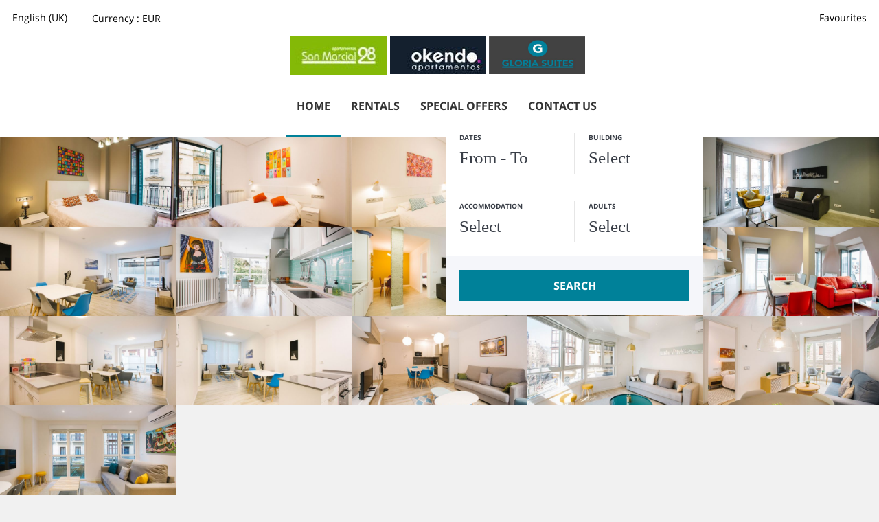

--- FILE ---
content_type: text/css
request_url: https://www.sansebastianholidayrentals.com/app/css/its--style.css
body_size: 62735
content:
@charset "UTF-8";/*! normalize.css v3.0.1 | MIT License | git.io/normalize */body,figure{margin:0}#map,.Zonas #mas-zonas,.Zonas:after,.categorias .clear,.clearfix:after,.dropdown-menu>li>a,.form-horizontal .form-group:after,.gallery:after,.its--blog .comments-area form .form-group:after,.its--blog .comments-area form p:after,.its--blog .its--blog_content .widget-area aside.widget ul:after,.its--container-fluid:after,.its--container:after,.its--row:after,.its--wrapper-fluid:after,.nav:after,.navbar-collapse:after,.navbar-header:after,.navbar:after,.pager:after,.ui-menu-item,.widget.destacados .widget_inner .destacados-container .clear,.widget.destacados-le .widget_inner .destacados-container .clear,.widget.destacados-venta .widget_inner .destacados-container .clear,.widget.ofertas .widget_inner .ofertas-container .clear,.widget.ofertas-especiales .widget_inner .ofertas-especiales-container .clear,.widget.ofertas-especiales-le .widget_inner .ofertas-especiales-container .clear,.widget.ofertas-especiales-venta .widget_inner .ofertas-especiales-container .clear,.widget.ofertas-le .widget_inner .ofertas-container .clear,.widget.ofertas-venta .widget_inner .ofertas-container .clear{clear:both}html{font-family:sans-serif;-ms-text-size-adjust:100%;-webkit-text-size-adjust:100%}article,aside,details,figcaption,figure,footer,header,hgroup,main,nav,section,summary{display:block}audio,canvas,progress,video{display:inline-block;vertical-align:baseline}audio:not([controls]){display:none;height:0}[hidden],template{display:none}a{background:0 0}a:active,a:hover{outline:0}abbr[title]{border-bottom:1px dotted}b,optgroup,strong{font-weight:700}dfn{font-style:italic}h1{font-size:2em;margin:.67em 0}mark{background:#ff0;color:#000}small{font-size:80%}sub,sup{font-size:75%;line-height:0;position:relative;vertical-align:baseline}sup{top:-.5em}sub{bottom:-.25em}img{border:0;vertical-align:middle}svg:not(:root){overflow:hidden}hr{-moz-box-sizing:content-box;box-sizing:content-box;height:0}pre,textarea{overflow:auto}code,kbd,pre,samp{font-family:monospace,monospace;font-size:1em}button,input,optgroup,select,textarea{color:inherit;font:inherit;margin:0}button{overflow:visible}button,select{text-transform:none}button,html input[type=button],input[type=reset],input[type=submit]{-webkit-appearance:button;cursor:pointer}button[disabled],html input[disabled]{cursor:default}button::-moz-focus-inner,input::-moz-focus-inner{border:0;padding:0}input[type=checkbox],input[type=radio]{box-sizing:border-box;padding:0}input[type=number]::-webkit-inner-spin-button,input[type=number]::-webkit-outer-spin-button{height:auto}input[type=search]::-webkit-search-cancel-button,input[type=search]::-webkit-search-decoration{-webkit-appearance:none}table{border-collapse:collapse;border-spacing:0}td,th{padding:0}@media print{blockquote,img,pre,tr{page-break-inside:avoid}*{text-shadow:none!important;color:#000!important;background:0 0!important;box-shadow:none!important}a,a:visited{text-decoration:underline}a[href]:after{content:" (" attr(href) ")"}abbr[title]:after{content:" (" attr(title) ")"}a[href^="javascript:"]:after,a[href^="#"]:after{content:""}blockquote,pre{border:1px solid #999}thead{display:table-header-group}img{max-width:100%!important}h2,h3,p{orphans:3;widows:3}h2,h3{page-break-after:avoid}select{background:#fff!important}.navbar{display:none}.table td,.table th{background-color:#fff!important}#miniformulario_slider .cerrar_ninyos>.caret,#miniformulario_slider .dropup>.cerrar_ninyos>.caret,.btn>.caret,.busqueda_referencia_le form div span #buscar>.caret,.busqueda_referencia_le form div span .dropup>#buscar>.caret,.busqueda_referencia_venta form div span #buscar>.caret,.busqueda_referencia_venta form div span .dropup>#buscar>.caret,.dropup>.btn>.caret,.its--blog .comments-area form .dropup>input#submit>.caret,.its--blog .comments-area form input#submit>.caret,.widget.busqueda_referencia form div span #buscar>.caret,.widget.busqueda_referencia form div span .dropup>#buscar>.caret,.widget.login_propietarios .dropup>input#boton_enviar>.caret,.widget.login_propietarios input#boton_enviar>.caret,header#header #its--container_cook #its--cierra_cookie>.caret,header#header #its--container_cook .dropup>#its--cierra_cookie>.caret{border-top-color:#000!important}.label{border:1px solid #000}.table{border-collapse:collapse!important}.table-bordered td,.table-bordered th{border:1px solid #ddd!important}}@font-face{font-family:'Glyphicons Halflings';src:url(https://fwk.avantio.com/assets/core-7.0/fonts/glyphicons-halflings-regular.eot);src:url(https://fwk.avantio.com/assets/core-7.0/fonts/glyphicons-halflings-regular.eot?#iefix) format("embedded-opentype"),url(https://fwk.avantio.com/assets/core-7.0/fonts/glyphicons-halflings-regular.woff) format("woff"),url(https://fwk.avantio.com/assets/core-7.0/fonts/glyphicons-halflings-regular.ttf) format("truetype"),url(https://fwk.avantio.com/assets/core-7.0/fonts/glyphicons-halflings-regular.svg#glyphicons_halflingsregular) format("svg")}.glyphicon{position:relative;top:1px;display:inline-block;font-family:'Glyphicons Halflings';font-style:normal;font-weight:400;line-height:1;-webkit-font-smoothing:antialiased;-moz-osx-font-smoothing:grayscale}.glyphicon-asterisk:before{content:"\2a"}.glyphicon-plus:before{content:"\2b"}.glyphicon-euro:before{content:"\20ac"}.glyphicon-minus:before{content:"\2212"}.glyphicon-cloud:before{content:"\2601"}.glyphicon-envelope:before{content:"\2709"}.glyphicon-pencil:before{content:"\270f"}.glyphicon-glass:before{content:"\e001"}.glyphicon-music:before{content:"\e002"}.glyphicon-search:before{content:"\e003"}.glyphicon-heart:before{content:"\e005"}.glyphicon-star:before{content:"\e006"}.glyphicon-star-empty:before{content:"\e007"}.glyphicon-user:before{content:"\e008"}.glyphicon-film:before{content:"\e009"}.glyphicon-th-large:before{content:"\e010"}.glyphicon-th:before{content:"\e011"}.glyphicon-th-list:before{content:"\e012"}.glyphicon-ok:before{content:"\e013"}.glyphicon-remove:before{content:"\e014"}.glyphicon-zoom-in:before{content:"\e015"}.glyphicon-zoom-out:before{content:"\e016"}.glyphicon-off:before{content:"\e017"}.glyphicon-signal:before{content:"\e018"}.glyphicon-cog:before{content:"\e019"}.glyphicon-trash:before{content:"\e020"}.glyphicon-home:before{content:"\e021"}.glyphicon-file:before{content:"\e022"}.glyphicon-time:before{content:"\e023"}.glyphicon-road:before{content:"\e024"}.glyphicon-download-alt:before{content:"\e025"}.glyphicon-download:before{content:"\e026"}.glyphicon-upload:before{content:"\e027"}.glyphicon-inbox:before{content:"\e028"}.glyphicon-play-circle:before{content:"\e029"}.glyphicon-repeat:before{content:"\e030"}.glyphicon-refresh:before{content:"\e031"}.glyphicon-list-alt:before{content:"\e032"}.glyphicon-lock:before{content:"\e033"}.glyphicon-flag:before{content:"\e034"}.glyphicon-headphones:before{content:"\e035"}.glyphicon-volume-off:before{content:"\e036"}.glyphicon-volume-down:before{content:"\e037"}.glyphicon-volume-up:before{content:"\e038"}.glyphicon-qrcode:before{content:"\e039"}.glyphicon-barcode:before{content:"\e040"}.glyphicon-tag:before{content:"\e041"}.glyphicon-tags:before{content:"\e042"}.glyphicon-book:before{content:"\e043"}.glyphicon-bookmark:before{content:"\e044"}.glyphicon-print:before{content:"\e045"}.glyphicon-camera:before{content:"\e046"}.glyphicon-font:before{content:"\e047"}.glyphicon-bold:before{content:"\e048"}.glyphicon-italic:before{content:"\e049"}.glyphicon-text-height:before{content:"\e050"}.glyphicon-text-width:before{content:"\e051"}.glyphicon-align-left:before{content:"\e052"}.glyphicon-align-center:before{content:"\e053"}.glyphicon-align-right:before{content:"\e054"}.glyphicon-align-justify:before{content:"\e055"}.glyphicon-list:before{content:"\e056"}.glyphicon-indent-left:before{content:"\e057"}.glyphicon-indent-right:before{content:"\e058"}.glyphicon-facetime-video:before{content:"\e059"}.glyphicon-picture:before{content:"\e060"}.glyphicon-map-marker:before{content:"\e062"}.glyphicon-adjust:before{content:"\e063"}.glyphicon-tint:before{content:"\e064"}.glyphicon-edit:before{content:"\e065"}.glyphicon-share:before{content:"\e066"}.glyphicon-check:before{content:"\e067"}.glyphicon-move:before{content:"\e068"}.glyphicon-step-backward:before{content:"\e069"}.glyphicon-fast-backward:before{content:"\e070"}.glyphicon-backward:before{content:"\e071"}.glyphicon-play:before{content:"\e072"}.glyphicon-pause:before{content:"\e073"}.glyphicon-stop:before{content:"\e074"}.glyphicon-forward:before{content:"\e075"}.glyphicon-fast-forward:before{content:"\e076"}.glyphicon-step-forward:before{content:"\e077"}.glyphicon-eject:before{content:"\e078"}.glyphicon-chevron-left:before{content:"\e079"}.glyphicon-chevron-right:before{content:"\e080"}.glyphicon-plus-sign:before{content:"\e081"}.glyphicon-minus-sign:before{content:"\e082"}.glyphicon-remove-sign:before{content:"\e083"}.glyphicon-ok-sign:before{content:"\e084"}.glyphicon-question-sign:before{content:"\e085"}.glyphicon-info-sign:before{content:"\e086"}.glyphicon-screenshot:before{content:"\e087"}.glyphicon-remove-circle:before{content:"\e088"}.glyphicon-ok-circle:before{content:"\e089"}.glyphicon-ban-circle:before{content:"\e090"}.glyphicon-arrow-left:before{content:"\e091"}.glyphicon-arrow-right:before{content:"\e092"}.glyphicon-arrow-up:before{content:"\e093"}.glyphicon-arrow-down:before{content:"\e094"}.glyphicon-share-alt:before{content:"\e095"}.glyphicon-resize-full:before{content:"\e096"}.glyphicon-resize-small:before{content:"\e097"}.glyphicon-exclamation-sign:before{content:"\e101"}.glyphicon-gift:before{content:"\e102"}.glyphicon-leaf:before{content:"\e103"}.glyphicon-fire:before{content:"\e104"}.glyphicon-eye-open:before{content:"\e105"}.glyphicon-eye-close:before{content:"\e106"}.glyphicon-warning-sign:before{content:"\e107"}.glyphicon-plane:before{content:"\e108"}.glyphicon-calendar:before{content:"\e109"}.glyphicon-random:before{content:"\e110"}.glyphicon-comment:before{content:"\e111"}.glyphicon-magnet:before{content:"\e112"}.glyphicon-chevron-up:before{content:"\e113"}.glyphicon-chevron-down:before{content:"\e114"}.glyphicon-retweet:before{content:"\e115"}.glyphicon-shopping-cart:before{content:"\e116"}.glyphicon-folder-close:before{content:"\e117"}.glyphicon-folder-open:before{content:"\e118"}.glyphicon-resize-vertical:before{content:"\e119"}.glyphicon-resize-horizontal:before{content:"\e120"}.glyphicon-hdd:before{content:"\e121"}.glyphicon-bullhorn:before{content:"\e122"}.glyphicon-bell:before{content:"\e123"}.glyphicon-certificate:before{content:"\e124"}.glyphicon-thumbs-up:before{content:"\e125"}.glyphicon-thumbs-down:before{content:"\e126"}.glyphicon-hand-right:before{content:"\e127"}.glyphicon-hand-left:before{content:"\e128"}.glyphicon-hand-up:before{content:"\e129"}.glyphicon-hand-down:before{content:"\e130"}.glyphicon-circle-arrow-right:before{content:"\e131"}.glyphicon-circle-arrow-left:before{content:"\e132"}.glyphicon-circle-arrow-up:before{content:"\e133"}.glyphicon-circle-arrow-down:before{content:"\e134"}.glyphicon-globe:before{content:"\e135"}.glyphicon-wrench:before{content:"\e136"}.glyphicon-tasks:before{content:"\e137"}.glyphicon-filter:before{content:"\e138"}.glyphicon-briefcase:before{content:"\e139"}.glyphicon-fullscreen:before{content:"\e140"}.glyphicon-dashboard:before{content:"\e141"}.glyphicon-paperclip:before{content:"\e142"}.glyphicon-heart-empty:before{content:"\e143"}.glyphicon-link:before{content:"\e144"}.glyphicon-phone:before{content:"\e145"}.glyphicon-pushpin:before{content:"\e146"}.glyphicon-usd:before{content:"\e148"}.glyphicon-gbp:before{content:"\e149"}.glyphicon-sort:before{content:"\e150"}.glyphicon-sort-by-alphabet:before{content:"\e151"}.glyphicon-sort-by-alphabet-alt:before{content:"\e152"}.glyphicon-sort-by-order:before{content:"\e153"}.glyphicon-sort-by-order-alt:before{content:"\e154"}.glyphicon-sort-by-attributes:before{content:"\e155"}.glyphicon-sort-by-attributes-alt:before{content:"\e156"}.glyphicon-unchecked:before{content:"\e157"}.glyphicon-expand:before{content:"\e158"}.glyphicon-collapse-down:before{content:"\e159"}.glyphicon-collapse-up:before{content:"\e160"}.glyphicon-log-in:before{content:"\e161"}.glyphicon-flash:before{content:"\e162"}.glyphicon-log-out:before{content:"\e163"}.glyphicon-new-window:before{content:"\e164"}.glyphicon-record:before{content:"\e165"}.glyphicon-save:before{content:"\e166"}.glyphicon-open:before{content:"\e167"}.glyphicon-saved:before{content:"\e168"}.glyphicon-import:before{content:"\e169"}.glyphicon-export:before{content:"\e170"}.glyphicon-send:before{content:"\e171"}.glyphicon-floppy-disk:before{content:"\e172"}.glyphicon-floppy-saved:before{content:"\e173"}.glyphicon-floppy-remove:before{content:"\e174"}.glyphicon-floppy-save:before{content:"\e175"}.glyphicon-floppy-open:before{content:"\e176"}.glyphicon-credit-card:before{content:"\e177"}.glyphicon-transfer:before{content:"\e178"}.glyphicon-cutlery:before{content:"\e179"}.glyphicon-header:before{content:"\e180"}.glyphicon-compressed:before{content:"\e181"}.glyphicon-earphone:before{content:"\e182"}.glyphicon-phone-alt:before{content:"\e183"}.glyphicon-tower:before{content:"\e184"}.glyphicon-stats:before{content:"\e185"}.glyphicon-sd-video:before{content:"\e186"}.glyphicon-hd-video:before{content:"\e187"}.glyphicon-subtitles:before{content:"\e188"}.glyphicon-sound-stereo:before{content:"\e189"}.glyphicon-sound-dolby:before{content:"\e190"}.glyphicon-sound-5-1:before{content:"\e191"}.glyphicon-sound-6-1:before{content:"\e192"}.glyphicon-sound-7-1:before{content:"\e193"}.glyphicon-copyright-mark:before{content:"\e194"}.glyphicon-registration-mark:before{content:"\e195"}.glyphicon-cloud-download:before{content:"\e197"}.glyphicon-cloud-upload:before{content:"\e198"}.glyphicon-tree-conifer:before{content:"\e199"}.glyphicon-tree-deciduous:before{content:"\e200"}*,:after,:before{-webkit-box-sizing:border-box;-moz-box-sizing:border-box;box-sizing:border-box}html{font-size:10px;-webkit-tap-highlight-color:transparent}body{font-size:14px;line-height:1.42857}button,input,select,textarea{font-family:inherit;font-size:inherit;line-height:inherit}a{color:#008199;text-decoration:none}a:focus,a:hover{color:#00414d;text-decoration:underline}a:focus{outline:dotted thin;outline:-webkit-focus-ring-color auto 5px;outline-offset:-2px}.img-responsive{display:block;width:100%\9;max-width:100%;height:auto}.img-thumbnail,label{display:inline-block;max-width:100%}.img-rounded{border-radius:6px}.img-thumbnail{padding:4px;line-height:1.42857;background-color:#fff;border:1px solid #ddd;border-radius:4px;-webkit-transition:all .2s ease-in-out;-o-transition:all .2s ease-in-out;transition:all .2s ease-in-out;width:100%\9;height:auto}.sr-only,fieldset,legend{padding:0;border:0}.img-circle{border-radius:50%}hr{margin-top:20px;margin-bottom:20px;border:0;border-top:1px solid #eee}.sr-only{position:absolute;width:1px;height:1px;margin:-1px;overflow:hidden;clip:rect(0,0,0,0)}.sr-only-focusable:active,.sr-only-focusable:focus{position:static;width:auto;height:auto;margin:0;overflow:visible;clip:auto}fieldset{margin:0;min-width:0}legend{display:block;width:100%;margin-bottom:20px;font-size:21px;line-height:inherit;color:#333;border-bottom:1px solid #e5e5e5}label{font-weight:700}.its--online-fix label{margin-bottom:5px}#its--global-container label{font-size:10px;text-transform:uppercase}input[type=search]{-webkit-box-sizing:border-box;-moz-box-sizing:border-box;box-sizing:border-box;-webkit-appearance:none}input[type=checkbox],input[type=radio]{margin:4px 0 0;margin-top:1px\9;line-height:normal}input[type=file]{display:block}input[type=range]{display:block;width:100%}select[multiple],select[size]{height:auto}input[type=file]:focus,input[type=checkbox]:focus,input[type=radio]:focus{outline:dotted thin;outline:-webkit-focus-ring-color auto 5px;outline-offset:-2px}output{display:block;padding-top:7px;font-size:14px;line-height:1.42857;color:#555}.busqueda_referencia_le form div #FRMNombre,.busqueda_referencia_venta form div #FRMNombre,.form-control,.its--blog .comments-area form input#author,.its--blog .comments-area form input#email,.its--blog .comments-area form input#url,.its--blog .comments-area form textarea#comment,.its--blog .its--blog_content .widget-area aside.widget.widget_search .search-field,.widget.busqueda_referencia form div #FRMNombre,.widget.login_propietarios #login_div input,.widget.login_propietarios #pass input{display:block;width:100%;height:34px;padding:0;font-family:'Playfair Display',serif;font-size:21px;line-height:1.42857;color:#555;background-color:#fff;background-image:none;border:0;border-bottom:1px solid #ccc;font-weight:400;-webkit-transition:border-color ease-in-out .15s,box-shadow ease-in-out .15s;-o-transition:border-color ease-in-out .15s,box-shadow ease-in-out .15s;transition:border-color ease-in-out .15s,box-shadow ease-in-out .15s}.busqueda_referencia_le form div #FRMNombre:focus,.busqueda_referencia_venta form div #FRMNombre:focus,.form-control:focus,.its--blog .comments-area form input#author:focus,.its--blog .comments-area form input#email:focus,.its--blog .comments-area form input#url:focus,.its--blog .comments-area form textarea#comment:focus,.its--blog .its--blog_content .widget-area aside.widget.widget_search .search-field:focus,.widget.busqueda_referencia form div #FRMNombre:focus,.widget.login_propietarios #login_div input:focus,.widget.login_propietarios #pass input:focus{border-color:#66afe9;outline:0}.busqueda_referencia_le form div #FRMNombre::-moz-placeholder,.busqueda_referencia_venta form div #FRMNombre::-moz-placeholder,.form-control::-moz-placeholder,.its--blog .comments-area form input#author::-moz-placeholder,.its--blog .comments-area form input#email::-moz-placeholder,.its--blog .comments-area form input#url::-moz-placeholder,.its--blog .comments-area form textarea#comment::-moz-placeholder,.its--blog .its--blog_content .widget-area aside.widget.widget_search .search-field::-moz-placeholder,.widget.busqueda_referencia form div #FRMNombre::-moz-placeholder,.widget.login_propietarios #login_div input::-moz-placeholder,.widget.login_propietarios #pass input::-moz-placeholder{color:#777;opacity:1}.busqueda_referencia_le form div #FRMNombre:-ms-input-placeholder,.busqueda_referencia_venta form div #FRMNombre:-ms-input-placeholder,.form-control:-ms-input-placeholder,.its--blog .comments-area form input#author:-ms-input-placeholder,.its--blog .comments-area form input#email:-ms-input-placeholder,.its--blog .comments-area form input#url:-ms-input-placeholder,.its--blog .comments-area form textarea#comment:-ms-input-placeholder,.its--blog .its--blog_content .widget-area aside.widget.widget_search .search-field:-ms-input-placeholder,.widget.busqueda_referencia form div #FRMNombre:-ms-input-placeholder,.widget.login_propietarios #login_div input:-ms-input-placeholder,.widget.login_propietarios #pass input:-ms-input-placeholder{color:#777}.busqueda_referencia_le form div #FRMNombre::-webkit-input-placeholder,.busqueda_referencia_venta form div #FRMNombre::-webkit-input-placeholder,.form-control::-webkit-input-placeholder,.its--blog .comments-area form input#author::-webkit-input-placeholder,.its--blog .comments-area form input#email::-webkit-input-placeholder,.its--blog .comments-area form input#url::-webkit-input-placeholder,.its--blog .comments-area form textarea#comment::-webkit-input-placeholder,.its--blog .its--blog_content .widget-area aside.widget.widget_search .search-field::-webkit-input-placeholder,.widget.busqueda_referencia form div #FRMNombre::-webkit-input-placeholder,.widget.login_propietarios #login_div input::-webkit-input-placeholder,.widget.login_propietarios #pass input::-webkit-input-placeholder{color:#777}.has-success .checkbox,.has-success .checkbox-inline,.has-success .control-label,.has-success .form-control-feedback,.has-success .help-block,.has-success .its--blog .comments-area form label,.has-success .radio,.has-success .radio-inline,.its--blog .comments-area form .has-success label{color:#3c763d}.busqueda_referencia_le form div [disabled]#FRMNombre,.busqueda_referencia_le form div [readonly]#FRMNombre,.busqueda_referencia_le form div fieldset[disabled] #FRMNombre,.busqueda_referencia_venta form div [disabled]#FRMNombre,.busqueda_referencia_venta form div [readonly]#FRMNombre,.busqueda_referencia_venta form div fieldset[disabled] #FRMNombre,.form-control[disabled],.form-control[readonly],.its--blog .comments-area form fieldset[disabled] input#author,.its--blog .comments-area form fieldset[disabled] input#email,.its--blog .comments-area form fieldset[disabled] input#url,.its--blog .comments-area form fieldset[disabled] textarea#comment,.its--blog .comments-area form input[disabled]#author,.its--blog .comments-area form input[disabled]#email,.its--blog .comments-area form input[disabled]#url,.its--blog .comments-area form input[readonly]#author,.its--blog .comments-area form input[readonly]#email,.its--blog .comments-area form input[readonly]#url,.its--blog .comments-area form textarea[disabled]#comment,.its--blog .comments-area form textarea[readonly]#comment,.its--blog .its--blog_content .widget-area aside.widget.widget_search [disabled].search-field,.its--blog .its--blog_content .widget-area aside.widget.widget_search [readonly].search-field,.its--blog .its--blog_content .widget-area aside.widget.widget_search fieldset[disabled] .search-field,.widget.busqueda_referencia form div [disabled]#FRMNombre,.widget.busqueda_referencia form div [readonly]#FRMNombre,.widget.busqueda_referencia form div fieldset[disabled] #FRMNombre,.widget.login_propietarios #login_div fieldset[disabled] input,.widget.login_propietarios #login_div input[disabled],.widget.login_propietarios #login_div input[readonly],.widget.login_propietarios #pass fieldset[disabled] input,.widget.login_propietarios #pass input[disabled],.widget.login_propietarios #pass input[readonly],fieldset[disabled] .busqueda_referencia_le form div #FRMNombre,fieldset[disabled] .busqueda_referencia_venta form div #FRMNombre,fieldset[disabled] .form-control,fieldset[disabled] .its--blog .comments-area form input#author,fieldset[disabled] .its--blog .comments-area form input#email,fieldset[disabled] .its--blog .comments-area form input#url,fieldset[disabled] .its--blog .comments-area form textarea#comment,fieldset[disabled] .its--blog .its--blog_content .widget-area aside.widget.widget_search .search-field,fieldset[disabled] .widget.busqueda_referencia form div #FRMNombre,fieldset[disabled] .widget.login_propietarios #login_div input,fieldset[disabled] .widget.login_propietarios #pass input{cursor:not-allowed;background-color:#eee;opacity:1}.busqueda_referencia_le form div textarea#FRMNombre,.busqueda_referencia_venta form div textarea#FRMNombre,.its--blog .comments-area form textarea#comment,.its--blog .its--blog_content .widget-area aside.widget.widget_search textarea.search-field,.widget.busqueda_referencia form div textarea#FRMNombre,textarea.form-control{height:auto}input[type=date],input[type=time],input[type=datetime-local],input[type=month]{line-height:34px;line-height:1.42857\9}#miniformulario_slider .busqueda_referencia_le form div .input-group-sm>span>input[type=date].cerrar_ninyos,#miniformulario_slider .busqueda_referencia_le form div .input-group-sm>span>input[type=time].cerrar_ninyos,#miniformulario_slider .busqueda_referencia_le form div .input-group-sm>span>input[type=datetime-local].cerrar_ninyos,#miniformulario_slider .busqueda_referencia_le form div .input-group-sm>span>input[type=month].cerrar_ninyos,#miniformulario_slider .busqueda_referencia_venta form div .input-group-sm>span>input[type=date].cerrar_ninyos,#miniformulario_slider .busqueda_referencia_venta form div .input-group-sm>span>input[type=time].cerrar_ninyos,#miniformulario_slider .busqueda_referencia_venta form div .input-group-sm>span>input[type=datetime-local].cerrar_ninyos,#miniformulario_slider .busqueda_referencia_venta form div .input-group-sm>span>input[type=month].cerrar_ninyos,#miniformulario_slider .input-group-sm>.input-group-btn>input[type=date].cerrar_ninyos,#miniformulario_slider .input-group-sm>.input-group-btn>input[type=time].cerrar_ninyos,#miniformulario_slider .input-group-sm>.input-group-btn>input[type=datetime-local].cerrar_ninyos,#miniformulario_slider .input-group-sm>.input-group-btn>input[type=month].cerrar_ninyos,#miniformulario_slider .widget.busqueda_referencia form div .input-group-sm>span>input[type=date].cerrar_ninyos,#miniformulario_slider .widget.busqueda_referencia form div .input-group-sm>span>input[type=time].cerrar_ninyos,#miniformulario_slider .widget.busqueda_referencia form div .input-group-sm>span>input[type=datetime-local].cerrar_ninyos,#miniformulario_slider .widget.busqueda_referencia form div .input-group-sm>span>input[type=month].cerrar_ninyos,.busqueda_referencia_le .its--blog .comments-area form .form-group-sm div input[type=date]#FRMNombre,.busqueda_referencia_le .its--blog .comments-area form .form-group-sm div input[type=time]#FRMNombre,.busqueda_referencia_le .its--blog .comments-area form .form-group-sm div input[type=datetime-local]#FRMNombre,.busqueda_referencia_le .its--blog .comments-area form .form-group-sm div input[type=month]#FRMNombre,.busqueda_referencia_le .its--blog .comments-area form div .form-group-sm input[type=date]#FRMNombre,.busqueda_referencia_le .its--blog .comments-area form div .form-group-sm input[type=time]#FRMNombre,.busqueda_referencia_le .its--blog .comments-area form div .form-group-sm input[type=datetime-local]#FRMNombre,.busqueda_referencia_le .its--blog .comments-area form div .form-group-sm input[type=month]#FRMNombre,.busqueda_referencia_le .its--blog .comments-area form div .input-group-sm>span>input[type=date]#submit,.busqueda_referencia_le .its--blog .comments-area form div .input-group-sm>span>input[type=time]#submit,.busqueda_referencia_le .its--blog .comments-area form div .input-group-sm>span>input[type=datetime-local]#submit,.busqueda_referencia_le .its--blog .comments-area form div .input-group-sm>span>input[type=month]#submit,.busqueda_referencia_le form div #miniformulario_slider .input-group-sm>span>input[type=date].cerrar_ninyos,.busqueda_referencia_le form div #miniformulario_slider .input-group-sm>span>input[type=time].cerrar_ninyos,.busqueda_referencia_le form div #miniformulario_slider .input-group-sm>span>input[type=datetime-local].cerrar_ninyos,.busqueda_referencia_le form div #miniformulario_slider .input-group-sm>span>input[type=month].cerrar_ninyos,.busqueda_referencia_le form div .form-horizontal .form-group-sm input[type=date]#FRMNombre,.busqueda_referencia_le form div .form-horizontal .form-group-sm input[type=time]#FRMNombre,.busqueda_referencia_le form div .form-horizontal .form-group-sm input[type=datetime-local]#FRMNombre,.busqueda_referencia_le form div .form-horizontal .form-group-sm input[type=month]#FRMNombre,.busqueda_referencia_le form div .input-group-sm>input[type=date]#FRMNombre,.busqueda_referencia_le form div .input-group-sm>input[type=time]#FRMNombre,.busqueda_referencia_le form div .input-group-sm>input[type=datetime-local]#FRMNombre,.busqueda_referencia_le form div .input-group-sm>input[type=month]#FRMNombre,.busqueda_referencia_le form div .input-group-sm>span>input[type=date]#buscar,.busqueda_referencia_le form div .input-group-sm>span>input[type=date].btn,.busqueda_referencia_le form div .input-group-sm>span>input[type=time]#buscar,.busqueda_referencia_le form div .input-group-sm>span>input[type=time].btn,.busqueda_referencia_le form div .input-group-sm>span>input[type=datetime-local]#buscar,.busqueda_referencia_le form div .input-group-sm>span>input[type=datetime-local].btn,.busqueda_referencia_le form div .input-group-sm>span>input[type=month]#buscar,.busqueda_referencia_le form div .input-group-sm>span>input[type=month].btn,.busqueda_referencia_le form div .widget.login_propietarios .input-group-sm>span>input[type=date]#boton_enviar,.busqueda_referencia_le form div .widget.login_propietarios .input-group-sm>span>input[type=time]#boton_enviar,.busqueda_referencia_le form div .widget.login_propietarios .input-group-sm>span>input[type=datetime-local]#boton_enviar,.busqueda_referencia_le form div .widget.login_propietarios .input-group-sm>span>input[type=month]#boton_enviar,.busqueda_referencia_le form div header#header #its--container_cook .input-group-sm>span>input[type=date]#its--cierra_cookie,.busqueda_referencia_le form div header#header #its--container_cook .input-group-sm>span>input[type=time]#its--cierra_cookie,.busqueda_referencia_le form div header#header #its--container_cook .input-group-sm>span>input[type=datetime-local]#its--cierra_cookie,.busqueda_referencia_le form div header#header #its--container_cook .input-group-sm>span>input[type=month]#its--cierra_cookie,.busqueda_referencia_le form div span .input-group-sm>.input-group-btn>input[type=date]#buscar,.busqueda_referencia_le form div span .input-group-sm>.input-group-btn>input[type=time]#buscar,.busqueda_referencia_le form div span .input-group-sm>.input-group-btn>input[type=datetime-local]#buscar,.busqueda_referencia_le form div span .input-group-sm>.input-group-btn>input[type=month]#buscar,.busqueda_referencia_venta .its--blog .comments-area form .form-group-sm div input[type=date]#FRMNombre,.busqueda_referencia_venta .its--blog .comments-area form .form-group-sm div input[type=time]#FRMNombre,.busqueda_referencia_venta .its--blog .comments-area form .form-group-sm div input[type=datetime-local]#FRMNombre,.busqueda_referencia_venta .its--blog .comments-area form .form-group-sm div input[type=month]#FRMNombre,.busqueda_referencia_venta .its--blog .comments-area form div .form-group-sm input[type=date]#FRMNombre,.busqueda_referencia_venta .its--blog .comments-area form div .form-group-sm input[type=time]#FRMNombre,.busqueda_referencia_venta .its--blog .comments-area form div .form-group-sm input[type=datetime-local]#FRMNombre,.busqueda_referencia_venta .its--blog .comments-area form div .form-group-sm input[type=month]#FRMNombre,.busqueda_referencia_venta .its--blog .comments-area form div .input-group-sm>span>input[type=date]#submit,.busqueda_referencia_venta .its--blog .comments-area form div .input-group-sm>span>input[type=time]#submit,.busqueda_referencia_venta .its--blog .comments-area form div .input-group-sm>span>input[type=datetime-local]#submit,.busqueda_referencia_venta .its--blog .comments-area form div .input-group-sm>span>input[type=month]#submit,.busqueda_referencia_venta form div #miniformulario_slider .input-group-sm>span>input[type=date].cerrar_ninyos,.busqueda_referencia_venta form div #miniformulario_slider .input-group-sm>span>input[type=time].cerrar_ninyos,.busqueda_referencia_venta form div #miniformulario_slider .input-group-sm>span>input[type=datetime-local].cerrar_ninyos,.busqueda_referencia_venta form div #miniformulario_slider .input-group-sm>span>input[type=month].cerrar_ninyos,.busqueda_referencia_venta form div .form-horizontal .form-group-sm input[type=date]#FRMNombre,.busqueda_referencia_venta form div .form-horizontal .form-group-sm input[type=time]#FRMNombre,.busqueda_referencia_venta form div .form-horizontal .form-group-sm input[type=datetime-local]#FRMNombre,.busqueda_referencia_venta form div .form-horizontal .form-group-sm input[type=month]#FRMNombre,.busqueda_referencia_venta form div .input-group-sm>input[type=date]#FRMNombre,.busqueda_referencia_venta form div .input-group-sm>input[type=time]#FRMNombre,.busqueda_referencia_venta form div .input-group-sm>input[type=datetime-local]#FRMNombre,.busqueda_referencia_venta form div .input-group-sm>input[type=month]#FRMNombre,.busqueda_referencia_venta form div .input-group-sm>span>input[type=date]#buscar,.busqueda_referencia_venta form div .input-group-sm>span>input[type=date].btn,.busqueda_referencia_venta form div .input-group-sm>span>input[type=time]#buscar,.busqueda_referencia_venta form div .input-group-sm>span>input[type=time].btn,.busqueda_referencia_venta form div .input-group-sm>span>input[type=datetime-local]#buscar,.busqueda_referencia_venta form div .input-group-sm>span>input[type=datetime-local].btn,.busqueda_referencia_venta form div .input-group-sm>span>input[type=month]#buscar,.busqueda_referencia_venta form div .input-group-sm>span>input[type=month].btn,.busqueda_referencia_venta form div .widget.login_propietarios .input-group-sm>span>input[type=date]#boton_enviar,.busqueda_referencia_venta form div .widget.login_propietarios .input-group-sm>span>input[type=time]#boton_enviar,.busqueda_referencia_venta form div .widget.login_propietarios .input-group-sm>span>input[type=datetime-local]#boton_enviar,.busqueda_referencia_venta form div .widget.login_propietarios .input-group-sm>span>input[type=month]#boton_enviar,.busqueda_referencia_venta form div header#header #its--container_cook .input-group-sm>span>input[type=date]#its--cierra_cookie,.busqueda_referencia_venta form div header#header #its--container_cook .input-group-sm>span>input[type=time]#its--cierra_cookie,.busqueda_referencia_venta form div header#header #its--container_cook .input-group-sm>span>input[type=datetime-local]#its--cierra_cookie,.busqueda_referencia_venta form div header#header #its--container_cook .input-group-sm>span>input[type=month]#its--cierra_cookie,.busqueda_referencia_venta form div span .input-group-sm>.input-group-btn>input[type=date]#buscar,.busqueda_referencia_venta form div span .input-group-sm>.input-group-btn>input[type=time]#buscar,.busqueda_referencia_venta form div span .input-group-sm>.input-group-btn>input[type=datetime-local]#buscar,.busqueda_referencia_venta form div span .input-group-sm>.input-group-btn>input[type=month]#buscar,.form-horizontal .form-group-sm .busqueda_referencia_le form div input[type=date]#FRMNombre,.form-horizontal .form-group-sm .busqueda_referencia_le form div input[type=time]#FRMNombre,.form-horizontal .form-group-sm .busqueda_referencia_le form div input[type=datetime-local]#FRMNombre,.form-horizontal .form-group-sm .busqueda_referencia_le form div input[type=month]#FRMNombre,.form-horizontal .form-group-sm .busqueda_referencia_venta form div input[type=date]#FRMNombre,.form-horizontal .form-group-sm .busqueda_referencia_venta form div input[type=time]#FRMNombre,.form-horizontal .form-group-sm .busqueda_referencia_venta form div input[type=datetime-local]#FRMNombre,.form-horizontal .form-group-sm .busqueda_referencia_venta form div input[type=month]#FRMNombre,.form-horizontal .form-group-sm .its--blog .comments-area form input[type=date]#author,.form-horizontal .form-group-sm .its--blog .comments-area form input[type=date]#email,.form-horizontal .form-group-sm .its--blog .comments-area form input[type=date]#url,.form-horizontal .form-group-sm .its--blog .comments-area form input[type=time]#author,.form-horizontal .form-group-sm .its--blog .comments-area form input[type=time]#email,.form-horizontal .form-group-sm .its--blog .comments-area form input[type=time]#url,.form-horizontal .form-group-sm .its--blog .comments-area form input[type=datetime-local]#author,.form-horizontal .form-group-sm .its--blog .comments-area form input[type=datetime-local]#email,.form-horizontal .form-group-sm .its--blog .comments-area form input[type=datetime-local]#url,.form-horizontal .form-group-sm .its--blog .comments-area form input[type=month]#author,.form-horizontal .form-group-sm .its--blog .comments-area form input[type=month]#email,.form-horizontal .form-group-sm .its--blog .comments-area form input[type=month]#url,.form-horizontal .form-group-sm .its--blog .its--blog_content .widget-area aside.widget.widget_search input[type=date].search-field,.form-horizontal .form-group-sm .its--blog .its--blog_content .widget-area aside.widget.widget_search input[type=time].search-field,.form-horizontal .form-group-sm .its--blog .its--blog_content .widget-area aside.widget.widget_search input[type=datetime-local].search-field,.form-horizontal .form-group-sm .its--blog .its--blog_content .widget-area aside.widget.widget_search input[type=month].search-field,.form-horizontal .form-group-sm .widget.busqueda_referencia form div input[type=date]#FRMNombre,.form-horizontal .form-group-sm .widget.busqueda_referencia form div input[type=time]#FRMNombre,.form-horizontal .form-group-sm .widget.busqueda_referencia form div input[type=datetime-local]#FRMNombre,.form-horizontal .form-group-sm .widget.busqueda_referencia form div input[type=month]#FRMNombre,.form-horizontal .form-group-sm .widget.login_propietarios #login_div input[type=date],.form-horizontal .form-group-sm .widget.login_propietarios #login_div input[type=time],.form-horizontal .form-group-sm .widget.login_propietarios #login_div input[type=datetime-local],.form-horizontal .form-group-sm .widget.login_propietarios #login_div input[type=month],.form-horizontal .form-group-sm .widget.login_propietarios #pass input[type=date],.form-horizontal .form-group-sm .widget.login_propietarios #pass input[type=time],.form-horizontal .form-group-sm .widget.login_propietarios #pass input[type=datetime-local],.form-horizontal .form-group-sm .widget.login_propietarios #pass input[type=month],.form-horizontal .form-group-sm input[type=date].form-control,.form-horizontal .form-group-sm input[type=time].form-control,.form-horizontal .form-group-sm input[type=datetime-local].form-control,.form-horizontal .form-group-sm input[type=month].form-control,.input-group-sm>.input-group-btn>input[type=date].btn,.input-group-sm>.input-group-btn>input[type=time].btn,.input-group-sm>.input-group-btn>input[type=datetime-local].btn,.input-group-sm>.input-group-btn>input[type=month].btn,.input-group-sm>input[type=date].form-control,.input-group-sm>input[type=date].input-group-addon,.input-group-sm>input[type=time].form-control,.input-group-sm>input[type=time].input-group-addon,.input-group-sm>input[type=datetime-local].form-control,.input-group-sm>input[type=datetime-local].input-group-addon,.input-group-sm>input[type=month].form-control,.input-group-sm>input[type=month].input-group-addon,.its--blog .comments-area .busqueda_referencia_le form .form-group-sm div input[type=date]#FRMNombre,.its--blog .comments-area .busqueda_referencia_le form .form-group-sm div input[type=time]#FRMNombre,.its--blog .comments-area .busqueda_referencia_le form .form-group-sm div input[type=datetime-local]#FRMNombre,.its--blog .comments-area .busqueda_referencia_le form .form-group-sm div input[type=month]#FRMNombre,.its--blog .comments-area .busqueda_referencia_le form div .form-group-sm input[type=date]#FRMNombre,.its--blog .comments-area .busqueda_referencia_le form div .form-group-sm input[type=time]#FRMNombre,.its--blog .comments-area .busqueda_referencia_le form div .form-group-sm input[type=datetime-local]#FRMNombre,.its--blog .comments-area .busqueda_referencia_le form div .form-group-sm input[type=month]#FRMNombre,.its--blog .comments-area .busqueda_referencia_le form div .input-group-sm>span>input[type=date]#submit,.its--blog .comments-area .busqueda_referencia_le form div .input-group-sm>span>input[type=time]#submit,.its--blog .comments-area .busqueda_referencia_le form div .input-group-sm>span>input[type=datetime-local]#submit,.its--blog .comments-area .busqueda_referencia_le form div .input-group-sm>span>input[type=month]#submit,.its--blog .comments-area .busqueda_referencia_venta form .form-group-sm div input[type=date]#FRMNombre,.its--blog .comments-area .busqueda_referencia_venta form .form-group-sm div input[type=time]#FRMNombre,.its--blog .comments-area .busqueda_referencia_venta form .form-group-sm div input[type=datetime-local]#FRMNombre,.its--blog .comments-area .busqueda_referencia_venta form .form-group-sm div input[type=month]#FRMNombre,.its--blog .comments-area .busqueda_referencia_venta form div .form-group-sm input[type=date]#FRMNombre,.its--blog .comments-area .busqueda_referencia_venta form div .form-group-sm input[type=time]#FRMNombre,.its--blog .comments-area .busqueda_referencia_venta form div .form-group-sm input[type=datetime-local]#FRMNombre,.its--blog .comments-area .busqueda_referencia_venta form div .form-group-sm input[type=month]#FRMNombre,.its--blog .comments-area .busqueda_referencia_venta form div .input-group-sm>span>input[type=date]#submit,.its--blog .comments-area .busqueda_referencia_venta form div .input-group-sm>span>input[type=time]#submit,.its--blog .comments-area .busqueda_referencia_venta form div .input-group-sm>span>input[type=datetime-local]#submit,.its--blog .comments-area .busqueda_referencia_venta form div .input-group-sm>span>input[type=month]#submit,.its--blog .comments-area .widget.busqueda_referencia form .form-group-sm div input[type=date]#FRMNombre,.its--blog .comments-area .widget.busqueda_referencia form .form-group-sm div input[type=time]#FRMNombre,.its--blog .comments-area .widget.busqueda_referencia form .form-group-sm div input[type=datetime-local]#FRMNombre,.its--blog .comments-area .widget.busqueda_referencia form .form-group-sm div input[type=month]#FRMNombre,.its--blog .comments-area .widget.busqueda_referencia form div .form-group-sm input[type=date]#FRMNombre,.its--blog .comments-area .widget.busqueda_referencia form div .form-group-sm input[type=time]#FRMNombre,.its--blog .comments-area .widget.busqueda_referencia form div .form-group-sm input[type=datetime-local]#FRMNombre,.its--blog .comments-area .widget.busqueda_referencia form div .form-group-sm input[type=month]#FRMNombre,.its--blog .comments-area .widget.busqueda_referencia form div .input-group-sm>span>input[type=date]#submit,.its--blog .comments-area .widget.busqueda_referencia form div .input-group-sm>span>input[type=time]#submit,.its--blog .comments-area .widget.busqueda_referencia form div .input-group-sm>span>input[type=datetime-local]#submit,.its--blog .comments-area .widget.busqueda_referencia form div .input-group-sm>span>input[type=month]#submit,.its--blog .comments-area form .form-group-sm .its--blog_content .widget-area aside.widget.widget_search input[type=date].search-field,.its--blog .comments-area form .form-group-sm .its--blog_content .widget-area aside.widget.widget_search input[type=time].search-field,.its--blog .comments-area form .form-group-sm .its--blog_content .widget-area aside.widget.widget_search input[type=datetime-local].search-field,.its--blog .comments-area form .form-group-sm .its--blog_content .widget-area aside.widget.widget_search input[type=month].search-field,.its--blog .comments-area form .form-group-sm .widget.login_propietarios #login_div input[type=date],.its--blog .comments-area form .form-group-sm .widget.login_propietarios #login_div input[type=time],.its--blog .comments-area form .form-group-sm .widget.login_propietarios #login_div input[type=datetime-local],.its--blog .comments-area form .form-group-sm .widget.login_propietarios #login_div input[type=month],.its--blog .comments-area form .form-group-sm .widget.login_propietarios #pass input[type=date],.its--blog .comments-area form .form-group-sm .widget.login_propietarios #pass input[type=time],.its--blog .comments-area form .form-group-sm .widget.login_propietarios #pass input[type=datetime-local],.its--blog .comments-area form .form-group-sm .widget.login_propietarios #pass input[type=month],.its--blog .comments-area form .form-group-sm input[type=date]#author,.its--blog .comments-area form .form-group-sm input[type=date]#email,.its--blog .comments-area form .form-group-sm input[type=date]#url,.its--blog .comments-area form .form-group-sm input[type=date].form-control,.its--blog .comments-area form .form-group-sm input[type=time]#author,.its--blog .comments-area form .form-group-sm input[type=time]#email,.its--blog .comments-area form .form-group-sm input[type=time]#url,.its--blog .comments-area form .form-group-sm input[type=time].form-control,.its--blog .comments-area form .form-group-sm input[type=datetime-local]#author,.its--blog .comments-area form .form-group-sm input[type=datetime-local]#email,.its--blog .comments-area form .form-group-sm input[type=datetime-local]#url,.its--blog .comments-area form .form-group-sm input[type=datetime-local].form-control,.its--blog .comments-area form .form-group-sm input[type=month]#author,.its--blog .comments-area form .form-group-sm input[type=month]#email,.its--blog .comments-area form .form-group-sm input[type=month]#url,.its--blog .comments-area form .form-group-sm input[type=month].form-control,.its--blog .comments-area form .input-group-sm>.input-group-btn>input[type=date]#submit,.its--blog .comments-area form .input-group-sm>.input-group-btn>input[type=time]#submit,.its--blog .comments-area form .input-group-sm>.input-group-btn>input[type=datetime-local]#submit,.its--blog .comments-area form .input-group-sm>.input-group-btn>input[type=month]#submit,.its--blog .comments-area form .input-group-sm>input[type=date]#author,.its--blog .comments-area form .input-group-sm>input[type=date]#email,.its--blog .comments-area form .input-group-sm>input[type=date]#url,.its--blog .comments-area form .input-group-sm>input[type=time]#author,.its--blog .comments-area form .input-group-sm>input[type=time]#email,.its--blog .comments-area form .input-group-sm>input[type=time]#url,.its--blog .comments-area form .input-group-sm>input[type=datetime-local]#author,.its--blog .comments-area form .input-group-sm>input[type=datetime-local]#email,.its--blog .comments-area form .input-group-sm>input[type=datetime-local]#url,.its--blog .comments-area form .input-group-sm>input[type=month]#author,.its--blog .comments-area form .input-group-sm>input[type=month]#email,.its--blog .comments-area form .input-group-sm>input[type=month]#url,.its--blog .its--blog_content .widget-area aside.widget.widget_search .comments-area form .form-group-sm input[type=date].search-field,.its--blog .its--blog_content .widget-area aside.widget.widget_search .comments-area form .form-group-sm input[type=time].search-field,.its--blog .its--blog_content .widget-area aside.widget.widget_search .comments-area form .form-group-sm input[type=datetime-local].search-field,.its--blog .its--blog_content .widget-area aside.widget.widget_search .comments-area form .form-group-sm input[type=month].search-field,.its--blog .its--blog_content .widget-area aside.widget.widget_search .form-horizontal .form-group-sm input[type=date].search-field,.its--blog .its--blog_content .widget-area aside.widget.widget_search .form-horizontal .form-group-sm input[type=time].search-field,.its--blog .its--blog_content .widget-area aside.widget.widget_search .form-horizontal .form-group-sm input[type=datetime-local].search-field,.its--blog .its--blog_content .widget-area aside.widget.widget_search .form-horizontal .form-group-sm input[type=month].search-field,.its--blog .its--blog_content .widget-area aside.widget.widget_search .input-group-sm>input[type=date].search-field,.its--blog .its--blog_content .widget-area aside.widget.widget_search .input-group-sm>input[type=time].search-field,.its--blog .its--blog_content .widget-area aside.widget.widget_search .input-group-sm>input[type=datetime-local].search-field,.its--blog .its--blog_content .widget-area aside.widget.widget_search .input-group-sm>input[type=month].search-field,.widget.busqueda_referencia .its--blog .comments-area form .form-group-sm div input[type=date]#FRMNombre,.widget.busqueda_referencia .its--blog .comments-area form .form-group-sm div input[type=time]#FRMNombre,.widget.busqueda_referencia .its--blog .comments-area form .form-group-sm div input[type=datetime-local]#FRMNombre,.widget.busqueda_referencia .its--blog .comments-area form .form-group-sm div input[type=month]#FRMNombre,.widget.busqueda_referencia .its--blog .comments-area form div .form-group-sm input[type=date]#FRMNombre,.widget.busqueda_referencia .its--blog .comments-area form div .form-group-sm input[type=time]#FRMNombre,.widget.busqueda_referencia .its--blog .comments-area form div .form-group-sm input[type=datetime-local]#FRMNombre,.widget.busqueda_referencia .its--blog .comments-area form div .form-group-sm input[type=month]#FRMNombre,.widget.busqueda_referencia .its--blog .comments-area form div .input-group-sm>span>input[type=date]#submit,.widget.busqueda_referencia .its--blog .comments-area form div .input-group-sm>span>input[type=time]#submit,.widget.busqueda_referencia .its--blog .comments-area form div .input-group-sm>span>input[type=datetime-local]#submit,.widget.busqueda_referencia .its--blog .comments-area form div .input-group-sm>span>input[type=month]#submit,.widget.busqueda_referencia form div #miniformulario_slider .input-group-sm>span>input[type=date].cerrar_ninyos,.widget.busqueda_referencia form div #miniformulario_slider .input-group-sm>span>input[type=time].cerrar_ninyos,.widget.busqueda_referencia form div #miniformulario_slider .input-group-sm>span>input[type=datetime-local].cerrar_ninyos,.widget.busqueda_referencia form div #miniformulario_slider .input-group-sm>span>input[type=month].cerrar_ninyos,.widget.busqueda_referencia form div .form-horizontal .form-group-sm input[type=date]#FRMNombre,.widget.busqueda_referencia form div .form-horizontal .form-group-sm input[type=time]#FRMNombre,.widget.busqueda_referencia form div .form-horizontal .form-group-sm input[type=datetime-local]#FRMNombre,.widget.busqueda_referencia form div .form-horizontal .form-group-sm input[type=month]#FRMNombre,.widget.busqueda_referencia form div .input-group-sm>input[type=date]#FRMNombre,.widget.busqueda_referencia form div .input-group-sm>input[type=time]#FRMNombre,.widget.busqueda_referencia form div .input-group-sm>input[type=datetime-local]#FRMNombre,.widget.busqueda_referencia form div .input-group-sm>input[type=month]#FRMNombre,.widget.busqueda_referencia form div .input-group-sm>span>input[type=date]#buscar,.widget.busqueda_referencia form div .input-group-sm>span>input[type=date].btn,.widget.busqueda_referencia form div .input-group-sm>span>input[type=time]#buscar,.widget.busqueda_referencia form div .input-group-sm>span>input[type=time].btn,.widget.busqueda_referencia form div .input-group-sm>span>input[type=datetime-local]#buscar,.widget.busqueda_referencia form div .input-group-sm>span>input[type=datetime-local].btn,.widget.busqueda_referencia form div .input-group-sm>span>input[type=month]#buscar,.widget.busqueda_referencia form div .input-group-sm>span>input[type=month].btn,.widget.busqueda_referencia form div .widget.login_propietarios .input-group-sm>span>input[type=date]#boton_enviar,.widget.busqueda_referencia form div .widget.login_propietarios .input-group-sm>span>input[type=time]#boton_enviar,.widget.busqueda_referencia form div .widget.login_propietarios .input-group-sm>span>input[type=datetime-local]#boton_enviar,.widget.busqueda_referencia form div .widget.login_propietarios .input-group-sm>span>input[type=month]#boton_enviar,.widget.busqueda_referencia form div header#header #its--container_cook .input-group-sm>span>input[type=date]#its--cierra_cookie,.widget.busqueda_referencia form div header#header #its--container_cook .input-group-sm>span>input[type=time]#its--cierra_cookie,.widget.busqueda_referencia form div header#header #its--container_cook .input-group-sm>span>input[type=datetime-local]#its--cierra_cookie,.widget.busqueda_referencia form div header#header #its--container_cook .input-group-sm>span>input[type=month]#its--cierra_cookie,.widget.busqueda_referencia form div span .input-group-sm>.input-group-btn>input[type=date]#buscar,.widget.busqueda_referencia form div span .input-group-sm>.input-group-btn>input[type=time]#buscar,.widget.busqueda_referencia form div span .input-group-sm>.input-group-btn>input[type=datetime-local]#buscar,.widget.busqueda_referencia form div span .input-group-sm>.input-group-btn>input[type=month]#buscar,.widget.login_propietarios #login_div .form-horizontal .form-group-sm input[type=date],.widget.login_propietarios #login_div .form-horizontal .form-group-sm input[type=time],.widget.login_propietarios #login_div .form-horizontal .form-group-sm input[type=datetime-local],.widget.login_propietarios #login_div .form-horizontal .form-group-sm input[type=month],.widget.login_propietarios #login_div .input-group-sm>input[type=date],.widget.login_propietarios #login_div .input-group-sm>input[type=time],.widget.login_propietarios #login_div .input-group-sm>input[type=datetime-local],.widget.login_propietarios #login_div .input-group-sm>input[type=month],.widget.login_propietarios #login_div .its--blog .comments-area form .form-group-sm input[type=date],.widget.login_propietarios #login_div .its--blog .comments-area form .form-group-sm input[type=time],.widget.login_propietarios #login_div .its--blog .comments-area form .form-group-sm input[type=datetime-local],.widget.login_propietarios #login_div .its--blog .comments-area form .form-group-sm input[type=month],.widget.login_propietarios #pass .form-horizontal .form-group-sm input[type=date],.widget.login_propietarios #pass .form-horizontal .form-group-sm input[type=time],.widget.login_propietarios #pass .form-horizontal .form-group-sm input[type=datetime-local],.widget.login_propietarios #pass .form-horizontal .form-group-sm input[type=month],.widget.login_propietarios #pass .input-group-sm>input[type=date],.widget.login_propietarios #pass .input-group-sm>input[type=time],.widget.login_propietarios #pass .input-group-sm>input[type=datetime-local],.widget.login_propietarios #pass .input-group-sm>input[type=month],.widget.login_propietarios #pass .its--blog .comments-area form .form-group-sm input[type=date],.widget.login_propietarios #pass .its--blog .comments-area form .form-group-sm input[type=time],.widget.login_propietarios #pass .its--blog .comments-area form .form-group-sm input[type=datetime-local],.widget.login_propietarios #pass .its--blog .comments-area form .form-group-sm input[type=month],.widget.login_propietarios .busqueda_referencia_le form div .input-group-sm>span>input[type=date]#boton_enviar,.widget.login_propietarios .busqueda_referencia_le form div .input-group-sm>span>input[type=time]#boton_enviar,.widget.login_propietarios .busqueda_referencia_le form div .input-group-sm>span>input[type=datetime-local]#boton_enviar,.widget.login_propietarios .busqueda_referencia_le form div .input-group-sm>span>input[type=month]#boton_enviar,.widget.login_propietarios .busqueda_referencia_venta form div .input-group-sm>span>input[type=date]#boton_enviar,.widget.login_propietarios .busqueda_referencia_venta form div .input-group-sm>span>input[type=time]#boton_enviar,.widget.login_propietarios .busqueda_referencia_venta form div .input-group-sm>span>input[type=datetime-local]#boton_enviar,.widget.login_propietarios .busqueda_referencia_venta form div .input-group-sm>span>input[type=month]#boton_enviar,.widget.login_propietarios .input-group-sm>.input-group-btn>input[type=date]#boton_enviar,.widget.login_propietarios .input-group-sm>.input-group-btn>input[type=time]#boton_enviar,.widget.login_propietarios .input-group-sm>.input-group-btn>input[type=datetime-local]#boton_enviar,.widget.login_propietarios .input-group-sm>.input-group-btn>input[type=month]#boton_enviar,.widget.login_propietarios .widget.busqueda_referencia form div .input-group-sm>span>input[type=date]#boton_enviar,.widget.login_propietarios .widget.busqueda_referencia form div .input-group-sm>span>input[type=time]#boton_enviar,.widget.login_propietarios .widget.busqueda_referencia form div .input-group-sm>span>input[type=datetime-local]#boton_enviar,.widget.login_propietarios .widget.busqueda_referencia form div .input-group-sm>span>input[type=month]#boton_enviar,header#header #its--container_cook .busqueda_referencia_le form div .input-group-sm>span>input[type=date]#its--cierra_cookie,header#header #its--container_cook .busqueda_referencia_le form div .input-group-sm>span>input[type=time]#its--cierra_cookie,header#header #its--container_cook .busqueda_referencia_le form div .input-group-sm>span>input[type=datetime-local]#its--cierra_cookie,header#header #its--container_cook .busqueda_referencia_le form div .input-group-sm>span>input[type=month]#its--cierra_cookie,header#header #its--container_cook .busqueda_referencia_venta form div .input-group-sm>span>input[type=date]#its--cierra_cookie,header#header #its--container_cook .busqueda_referencia_venta form div .input-group-sm>span>input[type=time]#its--cierra_cookie,header#header #its--container_cook .busqueda_referencia_venta form div .input-group-sm>span>input[type=datetime-local]#its--cierra_cookie,header#header #its--container_cook .busqueda_referencia_venta form div .input-group-sm>span>input[type=month]#its--cierra_cookie,header#header #its--container_cook .input-group-sm>.input-group-btn>input[type=date]#its--cierra_cookie,header#header #its--container_cook .input-group-sm>.input-group-btn>input[type=time]#its--cierra_cookie,header#header #its--container_cook .input-group-sm>.input-group-btn>input[type=datetime-local]#its--cierra_cookie,header#header #its--container_cook .input-group-sm>.input-group-btn>input[type=month]#its--cierra_cookie,header#header #its--container_cook .widget.busqueda_referencia form div .input-group-sm>span>input[type=date]#its--cierra_cookie,header#header #its--container_cook .widget.busqueda_referencia form div .input-group-sm>span>input[type=time]#its--cierra_cookie,header#header #its--container_cook .widget.busqueda_referencia form div .input-group-sm>span>input[type=datetime-local]#its--cierra_cookie,header#header #its--container_cook .widget.busqueda_referencia form div .input-group-sm>span>input[type=month]#its--cierra_cookie,input[type=date].input-sm,input[type=time].input-sm,input[type=datetime-local].input-sm,input[type=month].input-sm{line-height:30px}#miniformulario_slider .busqueda_referencia_le form div .input-group-lg>span>input[type=date].cerrar_ninyos,#miniformulario_slider .busqueda_referencia_le form div .input-group-lg>span>input[type=time].cerrar_ninyos,#miniformulario_slider .busqueda_referencia_le form div .input-group-lg>span>input[type=datetime-local].cerrar_ninyos,#miniformulario_slider .busqueda_referencia_le form div .input-group-lg>span>input[type=month].cerrar_ninyos,#miniformulario_slider .busqueda_referencia_venta form div .input-group-lg>span>input[type=date].cerrar_ninyos,#miniformulario_slider .busqueda_referencia_venta form div .input-group-lg>span>input[type=time].cerrar_ninyos,#miniformulario_slider .busqueda_referencia_venta form div .input-group-lg>span>input[type=datetime-local].cerrar_ninyos,#miniformulario_slider .busqueda_referencia_venta form div .input-group-lg>span>input[type=month].cerrar_ninyos,#miniformulario_slider .input-group-lg>.input-group-btn>input[type=date].cerrar_ninyos,#miniformulario_slider .input-group-lg>.input-group-btn>input[type=time].cerrar_ninyos,#miniformulario_slider .input-group-lg>.input-group-btn>input[type=datetime-local].cerrar_ninyos,#miniformulario_slider .input-group-lg>.input-group-btn>input[type=month].cerrar_ninyos,#miniformulario_slider .widget.busqueda_referencia form div .input-group-lg>span>input[type=date].cerrar_ninyos,#miniformulario_slider .widget.busqueda_referencia form div .input-group-lg>span>input[type=time].cerrar_ninyos,#miniformulario_slider .widget.busqueda_referencia form div .input-group-lg>span>input[type=datetime-local].cerrar_ninyos,#miniformulario_slider .widget.busqueda_referencia form div .input-group-lg>span>input[type=month].cerrar_ninyos,.busqueda_referencia_le .its--blog .comments-area form .form-group-lg div input[type=date]#FRMNombre,.busqueda_referencia_le .its--blog .comments-area form .form-group-lg div input[type=time]#FRMNombre,.busqueda_referencia_le .its--blog .comments-area form .form-group-lg div input[type=datetime-local]#FRMNombre,.busqueda_referencia_le .its--blog .comments-area form .form-group-lg div input[type=month]#FRMNombre,.busqueda_referencia_le .its--blog .comments-area form div .form-group-lg input[type=date]#FRMNombre,.busqueda_referencia_le .its--blog .comments-area form div .form-group-lg input[type=time]#FRMNombre,.busqueda_referencia_le .its--blog .comments-area form div .form-group-lg input[type=datetime-local]#FRMNombre,.busqueda_referencia_le .its--blog .comments-area form div .form-group-lg input[type=month]#FRMNombre,.busqueda_referencia_le .its--blog .comments-area form div .input-group-lg>span>input[type=date]#submit,.busqueda_referencia_le .its--blog .comments-area form div .input-group-lg>span>input[type=time]#submit,.busqueda_referencia_le .its--blog .comments-area form div .input-group-lg>span>input[type=datetime-local]#submit,.busqueda_referencia_le .its--blog .comments-area form div .input-group-lg>span>input[type=month]#submit,.busqueda_referencia_le form div #miniformulario_slider .input-group-lg>span>input[type=date].cerrar_ninyos,.busqueda_referencia_le form div #miniformulario_slider .input-group-lg>span>input[type=time].cerrar_ninyos,.busqueda_referencia_le form div #miniformulario_slider .input-group-lg>span>input[type=datetime-local].cerrar_ninyos,.busqueda_referencia_le form div #miniformulario_slider .input-group-lg>span>input[type=month].cerrar_ninyos,.busqueda_referencia_le form div .form-horizontal .form-group-lg input[type=date]#FRMNombre,.busqueda_referencia_le form div .form-horizontal .form-group-lg input[type=time]#FRMNombre,.busqueda_referencia_le form div .form-horizontal .form-group-lg input[type=datetime-local]#FRMNombre,.busqueda_referencia_le form div .form-horizontal .form-group-lg input[type=month]#FRMNombre,.busqueda_referencia_le form div .input-group-lg>input[type=date]#FRMNombre,.busqueda_referencia_le form div .input-group-lg>input[type=time]#FRMNombre,.busqueda_referencia_le form div .input-group-lg>input[type=datetime-local]#FRMNombre,.busqueda_referencia_le form div .input-group-lg>input[type=month]#FRMNombre,.busqueda_referencia_le form div .input-group-lg>span>input[type=date]#buscar,.busqueda_referencia_le form div .input-group-lg>span>input[type=date].btn,.busqueda_referencia_le form div .input-group-lg>span>input[type=time]#buscar,.busqueda_referencia_le form div .input-group-lg>span>input[type=time].btn,.busqueda_referencia_le form div .input-group-lg>span>input[type=datetime-local]#buscar,.busqueda_referencia_le form div .input-group-lg>span>input[type=datetime-local].btn,.busqueda_referencia_le form div .input-group-lg>span>input[type=month]#buscar,.busqueda_referencia_le form div .input-group-lg>span>input[type=month].btn,.busqueda_referencia_le form div .widget.login_propietarios .input-group-lg>span>input[type=date]#boton_enviar,.busqueda_referencia_le form div .widget.login_propietarios .input-group-lg>span>input[type=time]#boton_enviar,.busqueda_referencia_le form div .widget.login_propietarios .input-group-lg>span>input[type=datetime-local]#boton_enviar,.busqueda_referencia_le form div .widget.login_propietarios .input-group-lg>span>input[type=month]#boton_enviar,.busqueda_referencia_le form div header#header #its--container_cook .input-group-lg>span>input[type=date]#its--cierra_cookie,.busqueda_referencia_le form div header#header #its--container_cook .input-group-lg>span>input[type=time]#its--cierra_cookie,.busqueda_referencia_le form div header#header #its--container_cook .input-group-lg>span>input[type=datetime-local]#its--cierra_cookie,.busqueda_referencia_le form div header#header #its--container_cook .input-group-lg>span>input[type=month]#its--cierra_cookie,.busqueda_referencia_le form div span .input-group-lg>.input-group-btn>input[type=date]#buscar,.busqueda_referencia_le form div span .input-group-lg>.input-group-btn>input[type=time]#buscar,.busqueda_referencia_le form div span .input-group-lg>.input-group-btn>input[type=datetime-local]#buscar,.busqueda_referencia_le form div span .input-group-lg>.input-group-btn>input[type=month]#buscar,.busqueda_referencia_venta .its--blog .comments-area form .form-group-lg div input[type=date]#FRMNombre,.busqueda_referencia_venta .its--blog .comments-area form .form-group-lg div input[type=time]#FRMNombre,.busqueda_referencia_venta .its--blog .comments-area form .form-group-lg div input[type=datetime-local]#FRMNombre,.busqueda_referencia_venta .its--blog .comments-area form .form-group-lg div input[type=month]#FRMNombre,.busqueda_referencia_venta .its--blog .comments-area form div .form-group-lg input[type=date]#FRMNombre,.busqueda_referencia_venta .its--blog .comments-area form div .form-group-lg input[type=time]#FRMNombre,.busqueda_referencia_venta .its--blog .comments-area form div .form-group-lg input[type=datetime-local]#FRMNombre,.busqueda_referencia_venta .its--blog .comments-area form div .form-group-lg input[type=month]#FRMNombre,.busqueda_referencia_venta .its--blog .comments-area form div .input-group-lg>span>input[type=date]#submit,.busqueda_referencia_venta .its--blog .comments-area form div .input-group-lg>span>input[type=time]#submit,.busqueda_referencia_venta .its--blog .comments-area form div .input-group-lg>span>input[type=datetime-local]#submit,.busqueda_referencia_venta .its--blog .comments-area form div .input-group-lg>span>input[type=month]#submit,.busqueda_referencia_venta form div #miniformulario_slider .input-group-lg>span>input[type=date].cerrar_ninyos,.busqueda_referencia_venta form div #miniformulario_slider .input-group-lg>span>input[type=time].cerrar_ninyos,.busqueda_referencia_venta form div #miniformulario_slider .input-group-lg>span>input[type=datetime-local].cerrar_ninyos,.busqueda_referencia_venta form div #miniformulario_slider .input-group-lg>span>input[type=month].cerrar_ninyos,.busqueda_referencia_venta form div .form-horizontal .form-group-lg input[type=date]#FRMNombre,.busqueda_referencia_venta form div .form-horizontal .form-group-lg input[type=time]#FRMNombre,.busqueda_referencia_venta form div .form-horizontal .form-group-lg input[type=datetime-local]#FRMNombre,.busqueda_referencia_venta form div .form-horizontal .form-group-lg input[type=month]#FRMNombre,.busqueda_referencia_venta form div .input-group-lg>input[type=date]#FRMNombre,.busqueda_referencia_venta form div .input-group-lg>input[type=time]#FRMNombre,.busqueda_referencia_venta form div .input-group-lg>input[type=datetime-local]#FRMNombre,.busqueda_referencia_venta form div .input-group-lg>input[type=month]#FRMNombre,.busqueda_referencia_venta form div .input-group-lg>span>input[type=date]#buscar,.busqueda_referencia_venta form div .input-group-lg>span>input[type=date].btn,.busqueda_referencia_venta form div .input-group-lg>span>input[type=time]#buscar,.busqueda_referencia_venta form div .input-group-lg>span>input[type=time].btn,.busqueda_referencia_venta form div .input-group-lg>span>input[type=datetime-local]#buscar,.busqueda_referencia_venta form div .input-group-lg>span>input[type=datetime-local].btn,.busqueda_referencia_venta form div .input-group-lg>span>input[type=month]#buscar,.busqueda_referencia_venta form div .input-group-lg>span>input[type=month].btn,.busqueda_referencia_venta form div .widget.login_propietarios .input-group-lg>span>input[type=date]#boton_enviar,.busqueda_referencia_venta form div .widget.login_propietarios .input-group-lg>span>input[type=time]#boton_enviar,.busqueda_referencia_venta form div .widget.login_propietarios .input-group-lg>span>input[type=datetime-local]#boton_enviar,.busqueda_referencia_venta form div .widget.login_propietarios .input-group-lg>span>input[type=month]#boton_enviar,.busqueda_referencia_venta form div header#header #its--container_cook .input-group-lg>span>input[type=date]#its--cierra_cookie,.busqueda_referencia_venta form div header#header #its--container_cook .input-group-lg>span>input[type=time]#its--cierra_cookie,.busqueda_referencia_venta form div header#header #its--container_cook .input-group-lg>span>input[type=datetime-local]#its--cierra_cookie,.busqueda_referencia_venta form div header#header #its--container_cook .input-group-lg>span>input[type=month]#its--cierra_cookie,.busqueda_referencia_venta form div span .input-group-lg>.input-group-btn>input[type=date]#buscar,.busqueda_referencia_venta form div span .input-group-lg>.input-group-btn>input[type=time]#buscar,.busqueda_referencia_venta form div span .input-group-lg>.input-group-btn>input[type=datetime-local]#buscar,.busqueda_referencia_venta form div span .input-group-lg>.input-group-btn>input[type=month]#buscar,.form-horizontal .form-group-lg .busqueda_referencia_le form div input[type=date]#FRMNombre,.form-horizontal .form-group-lg .busqueda_referencia_le form div input[type=time]#FRMNombre,.form-horizontal .form-group-lg .busqueda_referencia_le form div input[type=datetime-local]#FRMNombre,.form-horizontal .form-group-lg .busqueda_referencia_le form div input[type=month]#FRMNombre,.form-horizontal .form-group-lg .busqueda_referencia_venta form div input[type=date]#FRMNombre,.form-horizontal .form-group-lg .busqueda_referencia_venta form div input[type=time]#FRMNombre,.form-horizontal .form-group-lg .busqueda_referencia_venta form div input[type=datetime-local]#FRMNombre,.form-horizontal .form-group-lg .busqueda_referencia_venta form div input[type=month]#FRMNombre,.form-horizontal .form-group-lg .its--blog .comments-area form input[type=date]#author,.form-horizontal .form-group-lg .its--blog .comments-area form input[type=date]#email,.form-horizontal .form-group-lg .its--blog .comments-area form input[type=date]#url,.form-horizontal .form-group-lg .its--blog .comments-area form input[type=time]#author,.form-horizontal .form-group-lg .its--blog .comments-area form input[type=time]#email,.form-horizontal .form-group-lg .its--blog .comments-area form input[type=time]#url,.form-horizontal .form-group-lg .its--blog .comments-area form input[type=datetime-local]#author,.form-horizontal .form-group-lg .its--blog .comments-area form input[type=datetime-local]#email,.form-horizontal .form-group-lg .its--blog .comments-area form input[type=datetime-local]#url,.form-horizontal .form-group-lg .its--blog .comments-area form input[type=month]#author,.form-horizontal .form-group-lg .its--blog .comments-area form input[type=month]#email,.form-horizontal .form-group-lg .its--blog .comments-area form input[type=month]#url,.form-horizontal .form-group-lg .its--blog .its--blog_content .widget-area aside.widget.widget_search input[type=date].search-field,.form-horizontal .form-group-lg .its--blog .its--blog_content .widget-area aside.widget.widget_search input[type=time].search-field,.form-horizontal .form-group-lg .its--blog .its--blog_content .widget-area aside.widget.widget_search input[type=datetime-local].search-field,.form-horizontal .form-group-lg .its--blog .its--blog_content .widget-area aside.widget.widget_search input[type=month].search-field,.form-horizontal .form-group-lg .widget.busqueda_referencia form div input[type=date]#FRMNombre,.form-horizontal .form-group-lg .widget.busqueda_referencia form div input[type=time]#FRMNombre,.form-horizontal .form-group-lg .widget.busqueda_referencia form div input[type=datetime-local]#FRMNombre,.form-horizontal .form-group-lg .widget.busqueda_referencia form div input[type=month]#FRMNombre,.form-horizontal .form-group-lg .widget.login_propietarios #login_div input[type=date],.form-horizontal .form-group-lg .widget.login_propietarios #login_div input[type=time],.form-horizontal .form-group-lg .widget.login_propietarios #login_div input[type=datetime-local],.form-horizontal .form-group-lg .widget.login_propietarios #login_div input[type=month],.form-horizontal .form-group-lg .widget.login_propietarios #pass input[type=date],.form-horizontal .form-group-lg .widget.login_propietarios #pass input[type=time],.form-horizontal .form-group-lg .widget.login_propietarios #pass input[type=datetime-local],.form-horizontal .form-group-lg .widget.login_propietarios #pass input[type=month],.form-horizontal .form-group-lg input[type=date].form-control,.form-horizontal .form-group-lg input[type=time].form-control,.form-horizontal .form-group-lg input[type=datetime-local].form-control,.form-horizontal .form-group-lg input[type=month].form-control,.input-group-lg>.input-group-btn>input[type=date].btn,.input-group-lg>.input-group-btn>input[type=time].btn,.input-group-lg>.input-group-btn>input[type=datetime-local].btn,.input-group-lg>.input-group-btn>input[type=month].btn,.input-group-lg>input[type=date].form-control,.input-group-lg>input[type=date].input-group-addon,.input-group-lg>input[type=time].form-control,.input-group-lg>input[type=time].input-group-addon,.input-group-lg>input[type=datetime-local].form-control,.input-group-lg>input[type=datetime-local].input-group-addon,.input-group-lg>input[type=month].form-control,.input-group-lg>input[type=month].input-group-addon,.its--blog .comments-area .busqueda_referencia_le form .form-group-lg div input[type=date]#FRMNombre,.its--blog .comments-area .busqueda_referencia_le form .form-group-lg div input[type=time]#FRMNombre,.its--blog .comments-area .busqueda_referencia_le form .form-group-lg div input[type=datetime-local]#FRMNombre,.its--blog .comments-area .busqueda_referencia_le form .form-group-lg div input[type=month]#FRMNombre,.its--blog .comments-area .busqueda_referencia_le form div .form-group-lg input[type=date]#FRMNombre,.its--blog .comments-area .busqueda_referencia_le form div .form-group-lg input[type=time]#FRMNombre,.its--blog .comments-area .busqueda_referencia_le form div .form-group-lg input[type=datetime-local]#FRMNombre,.its--blog .comments-area .busqueda_referencia_le form div .form-group-lg input[type=month]#FRMNombre,.its--blog .comments-area .busqueda_referencia_le form div .input-group-lg>span>input[type=date]#submit,.its--blog .comments-area .busqueda_referencia_le form div .input-group-lg>span>input[type=time]#submit,.its--blog .comments-area .busqueda_referencia_le form div .input-group-lg>span>input[type=datetime-local]#submit,.its--blog .comments-area .busqueda_referencia_le form div .input-group-lg>span>input[type=month]#submit,.its--blog .comments-area .busqueda_referencia_venta form .form-group-lg div input[type=date]#FRMNombre,.its--blog .comments-area .busqueda_referencia_venta form .form-group-lg div input[type=time]#FRMNombre,.its--blog .comments-area .busqueda_referencia_venta form .form-group-lg div input[type=datetime-local]#FRMNombre,.its--blog .comments-area .busqueda_referencia_venta form .form-group-lg div input[type=month]#FRMNombre,.its--blog .comments-area .busqueda_referencia_venta form div .form-group-lg input[type=date]#FRMNombre,.its--blog .comments-area .busqueda_referencia_venta form div .form-group-lg input[type=time]#FRMNombre,.its--blog .comments-area .busqueda_referencia_venta form div .form-group-lg input[type=datetime-local]#FRMNombre,.its--blog .comments-area .busqueda_referencia_venta form div .form-group-lg input[type=month]#FRMNombre,.its--blog .comments-area .busqueda_referencia_venta form div .input-group-lg>span>input[type=date]#submit,.its--blog .comments-area .busqueda_referencia_venta form div .input-group-lg>span>input[type=time]#submit,.its--blog .comments-area .busqueda_referencia_venta form div .input-group-lg>span>input[type=datetime-local]#submit,.its--blog .comments-area .busqueda_referencia_venta form div .input-group-lg>span>input[type=month]#submit,.its--blog .comments-area .widget.busqueda_referencia form .form-group-lg div input[type=date]#FRMNombre,.its--blog .comments-area .widget.busqueda_referencia form .form-group-lg div input[type=time]#FRMNombre,.its--blog .comments-area .widget.busqueda_referencia form .form-group-lg div input[type=datetime-local]#FRMNombre,.its--blog .comments-area .widget.busqueda_referencia form .form-group-lg div input[type=month]#FRMNombre,.its--blog .comments-area .widget.busqueda_referencia form div .form-group-lg input[type=date]#FRMNombre,.its--blog .comments-area .widget.busqueda_referencia form div .form-group-lg input[type=time]#FRMNombre,.its--blog .comments-area .widget.busqueda_referencia form div .form-group-lg input[type=datetime-local]#FRMNombre,.its--blog .comments-area .widget.busqueda_referencia form div .form-group-lg input[type=month]#FRMNombre,.its--blog .comments-area .widget.busqueda_referencia form div .input-group-lg>span>input[type=date]#submit,.its--blog .comments-area .widget.busqueda_referencia form div .input-group-lg>span>input[type=time]#submit,.its--blog .comments-area .widget.busqueda_referencia form div .input-group-lg>span>input[type=datetime-local]#submit,.its--blog .comments-area .widget.busqueda_referencia form div .input-group-lg>span>input[type=month]#submit,.its--blog .comments-area form .form-group-lg .its--blog_content .widget-area aside.widget.widget_search input[type=date].search-field,.its--blog .comments-area form .form-group-lg .its--blog_content .widget-area aside.widget.widget_search input[type=time].search-field,.its--blog .comments-area form .form-group-lg .its--blog_content .widget-area aside.widget.widget_search input[type=datetime-local].search-field,.its--blog .comments-area form .form-group-lg .its--blog_content .widget-area aside.widget.widget_search input[type=month].search-field,.its--blog .comments-area form .form-group-lg .widget.login_propietarios #login_div input[type=date],.its--blog .comments-area form .form-group-lg .widget.login_propietarios #login_div input[type=time],.its--blog .comments-area form .form-group-lg .widget.login_propietarios #login_div input[type=datetime-local],.its--blog .comments-area form .form-group-lg .widget.login_propietarios #login_div input[type=month],.its--blog .comments-area form .form-group-lg .widget.login_propietarios #pass input[type=date],.its--blog .comments-area form .form-group-lg .widget.login_propietarios #pass input[type=time],.its--blog .comments-area form .form-group-lg .widget.login_propietarios #pass input[type=datetime-local],.its--blog .comments-area form .form-group-lg .widget.login_propietarios #pass input[type=month],.its--blog .comments-area form .form-group-lg input[type=date]#author,.its--blog .comments-area form .form-group-lg input[type=date]#email,.its--blog .comments-area form .form-group-lg input[type=date]#url,.its--blog .comments-area form .form-group-lg input[type=date].form-control,.its--blog .comments-area form .form-group-lg input[type=time]#author,.its--blog .comments-area form .form-group-lg input[type=time]#email,.its--blog .comments-area form .form-group-lg input[type=time]#url,.its--blog .comments-area form .form-group-lg input[type=time].form-control,.its--blog .comments-area form .form-group-lg input[type=datetime-local]#author,.its--blog .comments-area form .form-group-lg input[type=datetime-local]#email,.its--blog .comments-area form .form-group-lg input[type=datetime-local]#url,.its--blog .comments-area form .form-group-lg input[type=datetime-local].form-control,.its--blog .comments-area form .form-group-lg input[type=month]#author,.its--blog .comments-area form .form-group-lg input[type=month]#email,.its--blog .comments-area form .form-group-lg input[type=month]#url,.its--blog .comments-area form .form-group-lg input[type=month].form-control,.its--blog .comments-area form .input-group-lg>.input-group-btn>input[type=date]#submit,.its--blog .comments-area form .input-group-lg>.input-group-btn>input[type=time]#submit,.its--blog .comments-area form .input-group-lg>.input-group-btn>input[type=datetime-local]#submit,.its--blog .comments-area form .input-group-lg>.input-group-btn>input[type=month]#submit,.its--blog .comments-area form .input-group-lg>input[type=date]#author,.its--blog .comments-area form .input-group-lg>input[type=date]#email,.its--blog .comments-area form .input-group-lg>input[type=date]#url,.its--blog .comments-area form .input-group-lg>input[type=time]#author,.its--blog .comments-area form .input-group-lg>input[type=time]#email,.its--blog .comments-area form .input-group-lg>input[type=time]#url,.its--blog .comments-area form .input-group-lg>input[type=datetime-local]#author,.its--blog .comments-area form .input-group-lg>input[type=datetime-local]#email,.its--blog .comments-area form .input-group-lg>input[type=datetime-local]#url,.its--blog .comments-area form .input-group-lg>input[type=month]#author,.its--blog .comments-area form .input-group-lg>input[type=month]#email,.its--blog .comments-area form .input-group-lg>input[type=month]#url,.its--blog .its--blog_content .widget-area aside.widget.widget_search .comments-area form .form-group-lg input[type=date].search-field,.its--blog .its--blog_content .widget-area aside.widget.widget_search .comments-area form .form-group-lg input[type=time].search-field,.its--blog .its--blog_content .widget-area aside.widget.widget_search .comments-area form .form-group-lg input[type=datetime-local].search-field,.its--blog .its--blog_content .widget-area aside.widget.widget_search .comments-area form .form-group-lg input[type=month].search-field,.its--blog .its--blog_content .widget-area aside.widget.widget_search .form-horizontal .form-group-lg input[type=date].search-field,.its--blog .its--blog_content .widget-area aside.widget.widget_search .form-horizontal .form-group-lg input[type=time].search-field,.its--blog .its--blog_content .widget-area aside.widget.widget_search .form-horizontal .form-group-lg input[type=datetime-local].search-field,.its--blog .its--blog_content .widget-area aside.widget.widget_search .form-horizontal .form-group-lg input[type=month].search-field,.its--blog .its--blog_content .widget-area aside.widget.widget_search .input-group-lg>input[type=date].search-field,.its--blog .its--blog_content .widget-area aside.widget.widget_search .input-group-lg>input[type=time].search-field,.its--blog .its--blog_content .widget-area aside.widget.widget_search .input-group-lg>input[type=datetime-local].search-field,.its--blog .its--blog_content .widget-area aside.widget.widget_search .input-group-lg>input[type=month].search-field,.widget.busqueda_referencia .its--blog .comments-area form .form-group-lg div input[type=date]#FRMNombre,.widget.busqueda_referencia .its--blog .comments-area form .form-group-lg div input[type=time]#FRMNombre,.widget.busqueda_referencia .its--blog .comments-area form .form-group-lg div input[type=datetime-local]#FRMNombre,.widget.busqueda_referencia .its--blog .comments-area form .form-group-lg div input[type=month]#FRMNombre,.widget.busqueda_referencia .its--blog .comments-area form div .form-group-lg input[type=date]#FRMNombre,.widget.busqueda_referencia .its--blog .comments-area form div .form-group-lg input[type=time]#FRMNombre,.widget.busqueda_referencia .its--blog .comments-area form div .form-group-lg input[type=datetime-local]#FRMNombre,.widget.busqueda_referencia .its--blog .comments-area form div .form-group-lg input[type=month]#FRMNombre,.widget.busqueda_referencia .its--blog .comments-area form div .input-group-lg>span>input[type=date]#submit,.widget.busqueda_referencia .its--blog .comments-area form div .input-group-lg>span>input[type=time]#submit,.widget.busqueda_referencia .its--blog .comments-area form div .input-group-lg>span>input[type=datetime-local]#submit,.widget.busqueda_referencia .its--blog .comments-area form div .input-group-lg>span>input[type=month]#submit,.widget.busqueda_referencia form div #miniformulario_slider .input-group-lg>span>input[type=date].cerrar_ninyos,.widget.busqueda_referencia form div #miniformulario_slider .input-group-lg>span>input[type=time].cerrar_ninyos,.widget.busqueda_referencia form div #miniformulario_slider .input-group-lg>span>input[type=datetime-local].cerrar_ninyos,.widget.busqueda_referencia form div #miniformulario_slider .input-group-lg>span>input[type=month].cerrar_ninyos,.widget.busqueda_referencia form div .form-horizontal .form-group-lg input[type=date]#FRMNombre,.widget.busqueda_referencia form div .form-horizontal .form-group-lg input[type=time]#FRMNombre,.widget.busqueda_referencia form div .form-horizontal .form-group-lg input[type=datetime-local]#FRMNombre,.widget.busqueda_referencia form div .form-horizontal .form-group-lg input[type=month]#FRMNombre,.widget.busqueda_referencia form div .input-group-lg>input[type=date]#FRMNombre,.widget.busqueda_referencia form div .input-group-lg>input[type=time]#FRMNombre,.widget.busqueda_referencia form div .input-group-lg>input[type=datetime-local]#FRMNombre,.widget.busqueda_referencia form div .input-group-lg>input[type=month]#FRMNombre,.widget.busqueda_referencia form div .input-group-lg>span>input[type=date]#buscar,.widget.busqueda_referencia form div .input-group-lg>span>input[type=date].btn,.widget.busqueda_referencia form div .input-group-lg>span>input[type=time]#buscar,.widget.busqueda_referencia form div .input-group-lg>span>input[type=time].btn,.widget.busqueda_referencia form div .input-group-lg>span>input[type=datetime-local]#buscar,.widget.busqueda_referencia form div .input-group-lg>span>input[type=datetime-local].btn,.widget.busqueda_referencia form div .input-group-lg>span>input[type=month]#buscar,.widget.busqueda_referencia form div .input-group-lg>span>input[type=month].btn,.widget.busqueda_referencia form div .widget.login_propietarios .input-group-lg>span>input[type=date]#boton_enviar,.widget.busqueda_referencia form div .widget.login_propietarios .input-group-lg>span>input[type=time]#boton_enviar,.widget.busqueda_referencia form div .widget.login_propietarios .input-group-lg>span>input[type=datetime-local]#boton_enviar,.widget.busqueda_referencia form div .widget.login_propietarios .input-group-lg>span>input[type=month]#boton_enviar,.widget.busqueda_referencia form div header#header #its--container_cook .input-group-lg>span>input[type=date]#its--cierra_cookie,.widget.busqueda_referencia form div header#header #its--container_cook .input-group-lg>span>input[type=time]#its--cierra_cookie,.widget.busqueda_referencia form div header#header #its--container_cook .input-group-lg>span>input[type=datetime-local]#its--cierra_cookie,.widget.busqueda_referencia form div header#header #its--container_cook .input-group-lg>span>input[type=month]#its--cierra_cookie,.widget.busqueda_referencia form div span .input-group-lg>.input-group-btn>input[type=date]#buscar,.widget.busqueda_referencia form div span .input-group-lg>.input-group-btn>input[type=time]#buscar,.widget.busqueda_referencia form div span .input-group-lg>.input-group-btn>input[type=datetime-local]#buscar,.widget.busqueda_referencia form div span .input-group-lg>.input-group-btn>input[type=month]#buscar,.widget.login_propietarios #login_div .form-horizontal .form-group-lg input[type=date],.widget.login_propietarios #login_div .form-horizontal .form-group-lg input[type=time],.widget.login_propietarios #login_div .form-horizontal .form-group-lg input[type=datetime-local],.widget.login_propietarios #login_div .form-horizontal .form-group-lg input[type=month],.widget.login_propietarios #login_div .input-group-lg>input[type=date],.widget.login_propietarios #login_div .input-group-lg>input[type=time],.widget.login_propietarios #login_div .input-group-lg>input[type=datetime-local],.widget.login_propietarios #login_div .input-group-lg>input[type=month],.widget.login_propietarios #login_div .its--blog .comments-area form .form-group-lg input[type=date],.widget.login_propietarios #login_div .its--blog .comments-area form .form-group-lg input[type=time],.widget.login_propietarios #login_div .its--blog .comments-area form .form-group-lg input[type=datetime-local],.widget.login_propietarios #login_div .its--blog .comments-area form .form-group-lg input[type=month],.widget.login_propietarios #pass .form-horizontal .form-group-lg input[type=date],.widget.login_propietarios #pass .form-horizontal .form-group-lg input[type=time],.widget.login_propietarios #pass .form-horizontal .form-group-lg input[type=datetime-local],.widget.login_propietarios #pass .form-horizontal .form-group-lg input[type=month],.widget.login_propietarios #pass .input-group-lg>input[type=date],.widget.login_propietarios #pass .input-group-lg>input[type=time],.widget.login_propietarios #pass .input-group-lg>input[type=datetime-local],.widget.login_propietarios #pass .input-group-lg>input[type=month],.widget.login_propietarios #pass .its--blog .comments-area form .form-group-lg input[type=date],.widget.login_propietarios #pass .its--blog .comments-area form .form-group-lg input[type=time],.widget.login_propietarios #pass .its--blog .comments-area form .form-group-lg input[type=datetime-local],.widget.login_propietarios #pass .its--blog .comments-area form .form-group-lg input[type=month],.widget.login_propietarios .busqueda_referencia_le form div .input-group-lg>span>input[type=date]#boton_enviar,.widget.login_propietarios .busqueda_referencia_le form div .input-group-lg>span>input[type=time]#boton_enviar,.widget.login_propietarios .busqueda_referencia_le form div .input-group-lg>span>input[type=datetime-local]#boton_enviar,.widget.login_propietarios .busqueda_referencia_le form div .input-group-lg>span>input[type=month]#boton_enviar,.widget.login_propietarios .busqueda_referencia_venta form div .input-group-lg>span>input[type=date]#boton_enviar,.widget.login_propietarios .busqueda_referencia_venta form div .input-group-lg>span>input[type=time]#boton_enviar,.widget.login_propietarios .busqueda_referencia_venta form div .input-group-lg>span>input[type=datetime-local]#boton_enviar,.widget.login_propietarios .busqueda_referencia_venta form div .input-group-lg>span>input[type=month]#boton_enviar,.widget.login_propietarios .input-group-lg>.input-group-btn>input[type=date]#boton_enviar,.widget.login_propietarios .input-group-lg>.input-group-btn>input[type=time]#boton_enviar,.widget.login_propietarios .input-group-lg>.input-group-btn>input[type=datetime-local]#boton_enviar,.widget.login_propietarios .input-group-lg>.input-group-btn>input[type=month]#boton_enviar,.widget.login_propietarios .widget.busqueda_referencia form div .input-group-lg>span>input[type=date]#boton_enviar,.widget.login_propietarios .widget.busqueda_referencia form div .input-group-lg>span>input[type=time]#boton_enviar,.widget.login_propietarios .widget.busqueda_referencia form div .input-group-lg>span>input[type=datetime-local]#boton_enviar,.widget.login_propietarios .widget.busqueda_referencia form div .input-group-lg>span>input[type=month]#boton_enviar,header#header #its--container_cook .busqueda_referencia_le form div .input-group-lg>span>input[type=date]#its--cierra_cookie,header#header #its--container_cook .busqueda_referencia_le form div .input-group-lg>span>input[type=time]#its--cierra_cookie,header#header #its--container_cook .busqueda_referencia_le form div .input-group-lg>span>input[type=datetime-local]#its--cierra_cookie,header#header #its--container_cook .busqueda_referencia_le form div .input-group-lg>span>input[type=month]#its--cierra_cookie,header#header #its--container_cook .busqueda_referencia_venta form div .input-group-lg>span>input[type=date]#its--cierra_cookie,header#header #its--container_cook .busqueda_referencia_venta form div .input-group-lg>span>input[type=time]#its--cierra_cookie,header#header #its--container_cook .busqueda_referencia_venta form div .input-group-lg>span>input[type=datetime-local]#its--cierra_cookie,header#header #its--container_cook .busqueda_referencia_venta form div .input-group-lg>span>input[type=month]#its--cierra_cookie,header#header #its--container_cook .input-group-lg>.input-group-btn>input[type=date]#its--cierra_cookie,header#header #its--container_cook .input-group-lg>.input-group-btn>input[type=time]#its--cierra_cookie,header#header #its--container_cook .input-group-lg>.input-group-btn>input[type=datetime-local]#its--cierra_cookie,header#header #its--container_cook .input-group-lg>.input-group-btn>input[type=month]#its--cierra_cookie,header#header #its--container_cook .widget.busqueda_referencia form div .input-group-lg>span>input[type=date]#its--cierra_cookie,header#header #its--container_cook .widget.busqueda_referencia form div .input-group-lg>span>input[type=time]#its--cierra_cookie,header#header #its--container_cook .widget.busqueda_referencia form div .input-group-lg>span>input[type=datetime-local]#its--cierra_cookie,header#header #its--container_cook .widget.busqueda_referencia form div .input-group-lg>span>input[type=month]#its--cierra_cookie,input[type=date].input-lg,input[type=time].input-lg,input[type=datetime-local].input-lg,input[type=month].input-lg{line-height:46px}.form-group,.its--blog .comments-area form p{margin-bottom:15px}.checkbox,.radio{position:relative;display:block;min-height:20px;margin-top:10px;margin-bottom:10px}.checkbox label,.radio label{padding-left:20px;margin-bottom:0;font-weight:400;cursor:pointer}.checkbox input[type=checkbox],.checkbox-inline input[type=checkbox],.radio input[type=radio],.radio-inline input[type=radio]{position:absolute;margin-left:-20px;margin-top:4px\9}.checkbox+.checkbox,.radio+.radio{margin-top:-5px}.checkbox-inline,.radio-inline{display:inline-block;padding-left:20px;margin-bottom:0;vertical-align:middle;font-weight:400;cursor:pointer}.checkbox-inline+.checkbox-inline,.radio-inline+.radio-inline{margin-top:0;margin-left:10px}.checkbox-inline.disabled,.checkbox.disabled label,.radio-inline.disabled,.radio.disabled label,fieldset[disabled] .checkbox label,fieldset[disabled] .checkbox-inline,fieldset[disabled] .radio label,fieldset[disabled] .radio-inline,fieldset[disabled] input[type=checkbox],fieldset[disabled] input[type=radio],input[type=checkbox].disabled,input[type=checkbox][disabled],input[type=radio].disabled,input[type=radio][disabled]{cursor:not-allowed}.form-control-static{padding-top:7px;padding-bottom:7px;margin-bottom:0}#miniformulario_slider .busqueda_referencia_le form div .input-group-lg>span>.form-control-static.cerrar_ninyos,#miniformulario_slider .busqueda_referencia_le form div .input-group-sm>span>.form-control-static.cerrar_ninyos,#miniformulario_slider .busqueda_referencia_venta form div .input-group-lg>span>.form-control-static.cerrar_ninyos,#miniformulario_slider .busqueda_referencia_venta form div .input-group-sm>span>.form-control-static.cerrar_ninyos,#miniformulario_slider .input-group-lg>.input-group-btn>.form-control-static.cerrar_ninyos,#miniformulario_slider .input-group-sm>.input-group-btn>.form-control-static.cerrar_ninyos,#miniformulario_slider .widget.busqueda_referencia form div .input-group-lg>span>.form-control-static.cerrar_ninyos,#miniformulario_slider .widget.busqueda_referencia form div .input-group-sm>span>.form-control-static.cerrar_ninyos,.busqueda_referencia_le .its--blog .comments-area form .form-group-lg div .form-control-static#FRMNombre,.busqueda_referencia_le .its--blog .comments-area form .form-group-sm div .form-control-static#FRMNombre,.busqueda_referencia_le .its--blog .comments-area form div .form-group-lg .form-control-static#FRMNombre,.busqueda_referencia_le .its--blog .comments-area form div .form-group-sm .form-control-static#FRMNombre,.busqueda_referencia_le .its--blog .comments-area form div .input-group-lg>span>input.form-control-static#submit,.busqueda_referencia_le .its--blog .comments-area form div .input-group-sm>span>input.form-control-static#submit,.busqueda_referencia_le form div #miniformulario_slider .input-group-lg>span>.form-control-static.cerrar_ninyos,.busqueda_referencia_le form div #miniformulario_slider .input-group-sm>span>.form-control-static.cerrar_ninyos,.busqueda_referencia_le form div .form-horizontal .form-group-lg .form-control-static#FRMNombre,.busqueda_referencia_le form div .form-horizontal .form-group-sm .form-control-static#FRMNombre,.busqueda_referencia_le form div .input-group-lg>.form-control-static#FRMNombre,.busqueda_referencia_le form div .input-group-lg>span>.form-control-static#buscar,.busqueda_referencia_le form div .input-group-lg>span>.form-control-static.btn,.busqueda_referencia_le form div .input-group-sm>.form-control-static#FRMNombre,.busqueda_referencia_le form div .input-group-sm>span>.form-control-static#buscar,.busqueda_referencia_le form div .input-group-sm>span>.form-control-static.btn,.busqueda_referencia_le form div .widget.login_propietarios .input-group-lg>span>input.form-control-static#boton_enviar,.busqueda_referencia_le form div .widget.login_propietarios .input-group-sm>span>input.form-control-static#boton_enviar,.busqueda_referencia_le form div header#header #its--container_cook .input-group-lg>span>.form-control-static#its--cierra_cookie,.busqueda_referencia_le form div header#header #its--container_cook .input-group-sm>span>.form-control-static#its--cierra_cookie,.busqueda_referencia_le form div span .input-group-lg>.input-group-btn>.form-control-static#buscar,.busqueda_referencia_le form div span .input-group-sm>.input-group-btn>.form-control-static#buscar,.busqueda_referencia_venta .its--blog .comments-area form .form-group-lg div .form-control-static#FRMNombre,.busqueda_referencia_venta .its--blog .comments-area form .form-group-sm div .form-control-static#FRMNombre,.busqueda_referencia_venta .its--blog .comments-area form div .form-group-lg .form-control-static#FRMNombre,.busqueda_referencia_venta .its--blog .comments-area form div .form-group-sm .form-control-static#FRMNombre,.busqueda_referencia_venta .its--blog .comments-area form div .input-group-lg>span>input.form-control-static#submit,.busqueda_referencia_venta .its--blog .comments-area form div .input-group-sm>span>input.form-control-static#submit,.busqueda_referencia_venta form div #miniformulario_slider .input-group-lg>span>.form-control-static.cerrar_ninyos,.busqueda_referencia_venta form div #miniformulario_slider .input-group-sm>span>.form-control-static.cerrar_ninyos,.busqueda_referencia_venta form div .form-horizontal .form-group-lg .form-control-static#FRMNombre,.busqueda_referencia_venta form div .form-horizontal .form-group-sm .form-control-static#FRMNombre,.busqueda_referencia_venta form div .input-group-lg>.form-control-static#FRMNombre,.busqueda_referencia_venta form div .input-group-lg>span>.form-control-static#buscar,.busqueda_referencia_venta form div .input-group-lg>span>.form-control-static.btn,.busqueda_referencia_venta form div .input-group-sm>.form-control-static#FRMNombre,.busqueda_referencia_venta form div .input-group-sm>span>.form-control-static#buscar,.busqueda_referencia_venta form div .input-group-sm>span>.form-control-static.btn,.busqueda_referencia_venta form div .widget.login_propietarios .input-group-lg>span>input.form-control-static#boton_enviar,.busqueda_referencia_venta form div .widget.login_propietarios .input-group-sm>span>input.form-control-static#boton_enviar,.busqueda_referencia_venta form div header#header #its--container_cook .input-group-lg>span>.form-control-static#its--cierra_cookie,.busqueda_referencia_venta form div header#header #its--container_cook .input-group-sm>span>.form-control-static#its--cierra_cookie,.busqueda_referencia_venta form div span .input-group-lg>.input-group-btn>.form-control-static#buscar,.busqueda_referencia_venta form div span .input-group-sm>.input-group-btn>.form-control-static#buscar,.form-control-static.input-lg,.form-control-static.input-sm,.form-horizontal .form-group-lg .busqueda_referencia_le form div .form-control-static#FRMNombre,.form-horizontal .form-group-lg .busqueda_referencia_venta form div .form-control-static#FRMNombre,.form-horizontal .form-group-lg .form-control-static.form-control,.form-horizontal .form-group-lg .its--blog .comments-area form input.form-control-static#author,.form-horizontal .form-group-lg .its--blog .comments-area form input.form-control-static#email,.form-horizontal .form-group-lg .its--blog .comments-area form input.form-control-static#url,.form-horizontal .form-group-lg .its--blog .comments-area form textarea.form-control-static#comment,.form-horizontal .form-group-lg .its--blog .its--blog_content .widget-area aside.widget.widget_search .form-control-static.search-field,.form-horizontal .form-group-lg .widget.busqueda_referencia form div .form-control-static#FRMNombre,.form-horizontal .form-group-lg .widget.login_propietarios #login_div input.form-control-static,.form-horizontal .form-group-lg .widget.login_propietarios #pass input.form-control-static,.form-horizontal .form-group-sm .busqueda_referencia_le form div .form-control-static#FRMNombre,.form-horizontal .form-group-sm .busqueda_referencia_venta form div .form-control-static#FRMNombre,.form-horizontal .form-group-sm .form-control-static.form-control,.form-horizontal .form-group-sm .its--blog .comments-area form input.form-control-static#author,.form-horizontal .form-group-sm .its--blog .comments-area form input.form-control-static#email,.form-horizontal .form-group-sm .its--blog .comments-area form input.form-control-static#url,.form-horizontal .form-group-sm .its--blog .comments-area form textarea.form-control-static#comment,.form-horizontal .form-group-sm .its--blog .its--blog_content .widget-area aside.widget.widget_search .form-control-static.search-field,.form-horizontal .form-group-sm .widget.busqueda_referencia form div .form-control-static#FRMNombre,.form-horizontal .form-group-sm .widget.login_propietarios #login_div input.form-control-static,.form-horizontal .form-group-sm .widget.login_propietarios #pass input.form-control-static,.input-group-lg>.form-control-static.form-control,.input-group-lg>.form-control-static.input-group-addon,.input-group-lg>.input-group-btn>.form-control-static.btn,.input-group-sm>.form-control-static.form-control,.input-group-sm>.form-control-static.input-group-addon,.input-group-sm>.input-group-btn>.form-control-static.btn,.its--blog .comments-area .busqueda_referencia_le form .form-group-lg div .form-control-static#FRMNombre,.its--blog .comments-area .busqueda_referencia_le form .form-group-sm div .form-control-static#FRMNombre,.its--blog .comments-area .busqueda_referencia_le form div .form-group-lg .form-control-static#FRMNombre,.its--blog .comments-area .busqueda_referencia_le form div .form-group-sm .form-control-static#FRMNombre,.its--blog .comments-area .busqueda_referencia_le form div .input-group-lg>span>input.form-control-static#submit,.its--blog .comments-area .busqueda_referencia_le form div .input-group-sm>span>input.form-control-static#submit,.its--blog .comments-area .busqueda_referencia_venta form .form-group-lg div .form-control-static#FRMNombre,.its--blog .comments-area .busqueda_referencia_venta form .form-group-sm div .form-control-static#FRMNombre,.its--blog .comments-area .busqueda_referencia_venta form div .form-group-lg .form-control-static#FRMNombre,.its--blog .comments-area .busqueda_referencia_venta form div .form-group-sm .form-control-static#FRMNombre,.its--blog .comments-area .busqueda_referencia_venta form div .input-group-lg>span>input.form-control-static#submit,.its--blog .comments-area .busqueda_referencia_venta form div .input-group-sm>span>input.form-control-static#submit,.its--blog .comments-area .widget.busqueda_referencia form .form-group-lg div .form-control-static#FRMNombre,.its--blog .comments-area .widget.busqueda_referencia form .form-group-sm div .form-control-static#FRMNombre,.its--blog .comments-area .widget.busqueda_referencia form div .form-group-lg .form-control-static#FRMNombre,.its--blog .comments-area .widget.busqueda_referencia form div .form-group-sm .form-control-static#FRMNombre,.its--blog .comments-area .widget.busqueda_referencia form div .input-group-lg>span>input.form-control-static#submit,.its--blog .comments-area .widget.busqueda_referencia form div .input-group-sm>span>input.form-control-static#submit,.its--blog .comments-area form .form-group-lg .form-control-static.form-control,.its--blog .comments-area form .form-group-lg .its--blog_content .widget-area aside.widget.widget_search .form-control-static.search-field,.its--blog .comments-area form .form-group-lg .widget.login_propietarios #login_div input.form-control-static,.its--blog .comments-area form .form-group-lg .widget.login_propietarios #pass input.form-control-static,.its--blog .comments-area form .form-group-lg input.form-control-static#author,.its--blog .comments-area form .form-group-lg input.form-control-static#email,.its--blog .comments-area form .form-group-lg input.form-control-static#url,.its--blog .comments-area form .form-group-lg textarea.form-control-static#comment,.its--blog .comments-area form .form-group-sm .form-control-static.form-control,.its--blog .comments-area form .form-group-sm .its--blog_content .widget-area aside.widget.widget_search .form-control-static.search-field,.its--blog .comments-area form .form-group-sm .widget.login_propietarios #login_div input.form-control-static,.its--blog .comments-area form .form-group-sm .widget.login_propietarios #pass input.form-control-static,.its--blog .comments-area form .form-group-sm input.form-control-static#author,.its--blog .comments-area form .form-group-sm input.form-control-static#email,.its--blog .comments-area form .form-group-sm input.form-control-static#url,.its--blog .comments-area form .form-group-sm textarea.form-control-static#comment,.its--blog .comments-area form .input-group-lg>.input-group-btn>input.form-control-static#submit,.its--blog .comments-area form .input-group-lg>input.form-control-static#author,.its--blog .comments-area form .input-group-lg>input.form-control-static#email,.its--blog .comments-area form .input-group-lg>input.form-control-static#url,.its--blog .comments-area form .input-group-lg>textarea.form-control-static#comment,.its--blog .comments-area form .input-group-sm>.input-group-btn>input.form-control-static#submit,.its--blog .comments-area form .input-group-sm>input.form-control-static#author,.its--blog .comments-area form .input-group-sm>input.form-control-static#email,.its--blog .comments-area form .input-group-sm>input.form-control-static#url,.its--blog .comments-area form .input-group-sm>textarea.form-control-static#comment,.its--blog .its--blog_content .widget-area aside.widget.widget_search .comments-area form .form-group-lg .form-control-static.search-field,.its--blog .its--blog_content .widget-area aside.widget.widget_search .comments-area form .form-group-sm .form-control-static.search-field,.its--blog .its--blog_content .widget-area aside.widget.widget_search .form-horizontal .form-group-lg .form-control-static.search-field,.its--blog .its--blog_content .widget-area aside.widget.widget_search .form-horizontal .form-group-sm .form-control-static.search-field,.its--blog .its--blog_content .widget-area aside.widget.widget_search .input-group-lg>.form-control-static.search-field,.its--blog .its--blog_content .widget-area aside.widget.widget_search .input-group-sm>.form-control-static.search-field,.widget.busqueda_referencia .its--blog .comments-area form .form-group-lg div .form-control-static#FRMNombre,.widget.busqueda_referencia .its--blog .comments-area form .form-group-sm div .form-control-static#FRMNombre,.widget.busqueda_referencia .its--blog .comments-area form div .form-group-lg .form-control-static#FRMNombre,.widget.busqueda_referencia .its--blog .comments-area form div .form-group-sm .form-control-static#FRMNombre,.widget.busqueda_referencia .its--blog .comments-area form div .input-group-lg>span>input.form-control-static#submit,.widget.busqueda_referencia .its--blog .comments-area form div .input-group-sm>span>input.form-control-static#submit,.widget.busqueda_referencia form div #miniformulario_slider .input-group-lg>span>.form-control-static.cerrar_ninyos,.widget.busqueda_referencia form div #miniformulario_slider .input-group-sm>span>.form-control-static.cerrar_ninyos,.widget.busqueda_referencia form div .form-horizontal .form-group-lg .form-control-static#FRMNombre,.widget.busqueda_referencia form div .form-horizontal .form-group-sm .form-control-static#FRMNombre,.widget.busqueda_referencia form div .input-group-lg>.form-control-static#FRMNombre,.widget.busqueda_referencia form div .input-group-lg>span>.form-control-static#buscar,.widget.busqueda_referencia form div .input-group-lg>span>.form-control-static.btn,.widget.busqueda_referencia form div .input-group-sm>.form-control-static#FRMNombre,.widget.busqueda_referencia form div .input-group-sm>span>.form-control-static#buscar,.widget.busqueda_referencia form div .input-group-sm>span>.form-control-static.btn,.widget.busqueda_referencia form div .widget.login_propietarios .input-group-lg>span>input.form-control-static#boton_enviar,.widget.busqueda_referencia form div .widget.login_propietarios .input-group-sm>span>input.form-control-static#boton_enviar,.widget.busqueda_referencia form div header#header #its--container_cook .input-group-lg>span>.form-control-static#its--cierra_cookie,.widget.busqueda_referencia form div header#header #its--container_cook .input-group-sm>span>.form-control-static#its--cierra_cookie,.widget.busqueda_referencia form div span .input-group-lg>.input-group-btn>.form-control-static#buscar,.widget.busqueda_referencia form div span .input-group-sm>.input-group-btn>.form-control-static#buscar,.widget.login_propietarios #login_div .form-horizontal .form-group-lg input.form-control-static,.widget.login_propietarios #login_div .form-horizontal .form-group-sm input.form-control-static,.widget.login_propietarios #login_div .input-group-lg>input.form-control-static,.widget.login_propietarios #login_div .input-group-sm>input.form-control-static,.widget.login_propietarios #login_div .its--blog .comments-area form .form-group-lg input.form-control-static,.widget.login_propietarios #login_div .its--blog .comments-area form .form-group-sm input.form-control-static,.widget.login_propietarios #pass .form-horizontal .form-group-lg input.form-control-static,.widget.login_propietarios #pass .form-horizontal .form-group-sm input.form-control-static,.widget.login_propietarios #pass .input-group-lg>input.form-control-static,.widget.login_propietarios #pass .input-group-sm>input.form-control-static,.widget.login_propietarios #pass .its--blog .comments-area form .form-group-lg input.form-control-static,.widget.login_propietarios #pass .its--blog .comments-area form .form-group-sm input.form-control-static,.widget.login_propietarios .busqueda_referencia_le form div .input-group-lg>span>input.form-control-static#boton_enviar,.widget.login_propietarios .busqueda_referencia_le form div .input-group-sm>span>input.form-control-static#boton_enviar,.widget.login_propietarios .busqueda_referencia_venta form div .input-group-lg>span>input.form-control-static#boton_enviar,.widget.login_propietarios .busqueda_referencia_venta form div .input-group-sm>span>input.form-control-static#boton_enviar,.widget.login_propietarios .input-group-lg>.input-group-btn>input.form-control-static#boton_enviar,.widget.login_propietarios .input-group-sm>.input-group-btn>input.form-control-static#boton_enviar,.widget.login_propietarios .widget.busqueda_referencia form div .input-group-lg>span>input.form-control-static#boton_enviar,.widget.login_propietarios .widget.busqueda_referencia form div .input-group-sm>span>input.form-control-static#boton_enviar,header#header #its--container_cook .busqueda_referencia_le form div .input-group-lg>span>.form-control-static#its--cierra_cookie,header#header #its--container_cook .busqueda_referencia_le form div .input-group-sm>span>.form-control-static#its--cierra_cookie,header#header #its--container_cook .busqueda_referencia_venta form div .input-group-lg>span>.form-control-static#its--cierra_cookie,header#header #its--container_cook .busqueda_referencia_venta form div .input-group-sm>span>.form-control-static#its--cierra_cookie,header#header #its--container_cook .input-group-lg>.input-group-btn>.form-control-static#its--cierra_cookie,header#header #its--container_cook .input-group-sm>.input-group-btn>.form-control-static#its--cierra_cookie,header#header #its--container_cook .widget.busqueda_referencia form div .input-group-lg>span>.form-control-static#its--cierra_cookie,header#header #its--container_cook .widget.busqueda_referencia form div .input-group-sm>span>.form-control-static#its--cierra_cookie{padding-left:0;padding-right:0}#miniformulario_slider .busqueda_referencia_le form div .input-group-sm>span>.cerrar_ninyos,#miniformulario_slider .busqueda_referencia_venta form div .input-group-sm>span>.cerrar_ninyos,#miniformulario_slider .input-group-sm>.input-group-btn>.cerrar_ninyos,#miniformulario_slider .widget.busqueda_referencia form div .input-group-sm>span>.cerrar_ninyos,.busqueda_referencia_le .its--blog .comments-area form .form-group-sm div #FRMNombre,.busqueda_referencia_le .its--blog .comments-area form div .form-group-sm #FRMNombre,.busqueda_referencia_le .its--blog .comments-area form div .input-group-sm>span>input#submit,.busqueda_referencia_le form div #miniformulario_slider .input-group-sm>span>.cerrar_ninyos,.busqueda_referencia_le form div .form-horizontal .form-group-sm #FRMNombre,.busqueda_referencia_le form div .input-group-sm>#FRMNombre,.busqueda_referencia_le form div .input-group-sm>span>#buscar,.busqueda_referencia_le form div .input-group-sm>span>.btn,.busqueda_referencia_le form div .widget.login_propietarios .input-group-sm>span>input#boton_enviar,.busqueda_referencia_le form div header#header #its--container_cook .input-group-sm>span>#its--cierra_cookie,.busqueda_referencia_le form div span .input-group-sm>.input-group-btn>#buscar,.busqueda_referencia_venta .its--blog .comments-area form .form-group-sm div #FRMNombre,.busqueda_referencia_venta .its--blog .comments-area form div .form-group-sm #FRMNombre,.busqueda_referencia_venta .its--blog .comments-area form div .input-group-sm>span>input#submit,.busqueda_referencia_venta form div #miniformulario_slider .input-group-sm>span>.cerrar_ninyos,.busqueda_referencia_venta form div .form-horizontal .form-group-sm #FRMNombre,.busqueda_referencia_venta form div .input-group-sm>#FRMNombre,.busqueda_referencia_venta form div .input-group-sm>span>#buscar,.busqueda_referencia_venta form div .input-group-sm>span>.btn,.busqueda_referencia_venta form div .widget.login_propietarios .input-group-sm>span>input#boton_enviar,.busqueda_referencia_venta form div header#header #its--container_cook .input-group-sm>span>#its--cierra_cookie,.busqueda_referencia_venta form div span .input-group-sm>.input-group-btn>#buscar,.form-horizontal .form-group-sm .busqueda_referencia_le form div #FRMNombre,.form-horizontal .form-group-sm .busqueda_referencia_venta form div #FRMNombre,.form-horizontal .form-group-sm .form-control,.form-horizontal .form-group-sm .its--blog .comments-area form input#author,.form-horizontal .form-group-sm .its--blog .comments-area form input#email,.form-horizontal .form-group-sm .its--blog .comments-area form input#url,.form-horizontal .form-group-sm .its--blog .comments-area form textarea#comment,.form-horizontal .form-group-sm .its--blog .its--blog_content .widget-area aside.widget.widget_search .search-field,.form-horizontal .form-group-sm .widget.busqueda_referencia form div #FRMNombre,.form-horizontal .form-group-sm .widget.login_propietarios #login_div input,.form-horizontal .form-group-sm .widget.login_propietarios #pass input,.input-group-sm>.form-control,.input-group-sm>.input-group-addon,.input-group-sm>.input-group-btn>.btn,.input-sm,.its--blog .comments-area .busqueda_referencia_le form .form-group-sm div #FRMNombre,.its--blog .comments-area .busqueda_referencia_le form div .form-group-sm #FRMNombre,.its--blog .comments-area .busqueda_referencia_le form div .input-group-sm>span>input#submit,.its--blog .comments-area .busqueda_referencia_venta form .form-group-sm div #FRMNombre,.its--blog .comments-area .busqueda_referencia_venta form div .form-group-sm #FRMNombre,.its--blog .comments-area .busqueda_referencia_venta form div .input-group-sm>span>input#submit,.its--blog .comments-area .widget.busqueda_referencia form .form-group-sm div #FRMNombre,.its--blog .comments-area .widget.busqueda_referencia form div .form-group-sm #FRMNombre,.its--blog .comments-area .widget.busqueda_referencia form div .input-group-sm>span>input#submit,.its--blog .comments-area form .form-group-sm .form-control,.its--blog .comments-area form .form-group-sm .its--blog_content .widget-area aside.widget.widget_search .search-field,.its--blog .comments-area form .form-group-sm .widget.login_propietarios #login_div input,.its--blog .comments-area form .form-group-sm .widget.login_propietarios #pass input,.its--blog .comments-area form .form-group-sm input#author,.its--blog .comments-area form .form-group-sm input#email,.its--blog .comments-area form .form-group-sm input#url,.its--blog .comments-area form .form-group-sm textarea#comment,.its--blog .comments-area form .input-group-sm>.input-group-btn>input#submit,.its--blog .comments-area form .input-group-sm>input#author,.its--blog .comments-area form .input-group-sm>input#email,.its--blog .comments-area form .input-group-sm>input#url,.its--blog .comments-area form .input-group-sm>textarea#comment,.its--blog .its--blog_content .widget-area aside.widget.widget_search .comments-area form .form-group-sm .search-field,.its--blog .its--blog_content .widget-area aside.widget.widget_search .form-horizontal .form-group-sm .search-field,.its--blog .its--blog_content .widget-area aside.widget.widget_search .input-group-sm>.search-field,.widget.busqueda_referencia .its--blog .comments-area form .form-group-sm div #FRMNombre,.widget.busqueda_referencia .its--blog .comments-area form div .form-group-sm #FRMNombre,.widget.busqueda_referencia .its--blog .comments-area form div .input-group-sm>span>input#submit,.widget.busqueda_referencia form div #miniformulario_slider .input-group-sm>span>.cerrar_ninyos,.widget.busqueda_referencia form div .form-horizontal .form-group-sm #FRMNombre,.widget.busqueda_referencia form div .input-group-sm>#FRMNombre,.widget.busqueda_referencia form div .input-group-sm>span>#buscar,.widget.busqueda_referencia form div .input-group-sm>span>.btn,.widget.busqueda_referencia form div .widget.login_propietarios .input-group-sm>span>input#boton_enviar,.widget.busqueda_referencia form div header#header #its--container_cook .input-group-sm>span>#its--cierra_cookie,.widget.busqueda_referencia form div span .input-group-sm>.input-group-btn>#buscar,.widget.login_propietarios #login_div .form-horizontal .form-group-sm input,.widget.login_propietarios #login_div .input-group-sm>input,.widget.login_propietarios #login_div .its--blog .comments-area form .form-group-sm input,.widget.login_propietarios #pass .form-horizontal .form-group-sm input,.widget.login_propietarios #pass .input-group-sm>input,.widget.login_propietarios #pass .its--blog .comments-area form .form-group-sm input,.widget.login_propietarios .busqueda_referencia_le form div .input-group-sm>span>input#boton_enviar,.widget.login_propietarios .busqueda_referencia_venta form div .input-group-sm>span>input#boton_enviar,.widget.login_propietarios .input-group-sm>.input-group-btn>input#boton_enviar,.widget.login_propietarios .widget.busqueda_referencia form div .input-group-sm>span>input#boton_enviar,header#header #its--container_cook .busqueda_referencia_le form div .input-group-sm>span>#its--cierra_cookie,header#header #its--container_cook .busqueda_referencia_venta form div .input-group-sm>span>#its--cierra_cookie,header#header #its--container_cook .input-group-sm>.input-group-btn>#its--cierra_cookie,header#header #its--container_cook .widget.busqueda_referencia form div .input-group-sm>span>#its--cierra_cookie{height:30px;padding:5px 10px;font-size:12px;line-height:1.5;border-radius:3px}#miniformulario_slider .busqueda_referencia_le form div .input-group-sm>span>select.cerrar_ninyos,#miniformulario_slider .busqueda_referencia_venta form div .input-group-sm>span>select.cerrar_ninyos,#miniformulario_slider .input-group-sm>.input-group-btn>select.cerrar_ninyos,#miniformulario_slider .widget.busqueda_referencia form div .input-group-sm>span>select.cerrar_ninyos,.busqueda_referencia_le .its--blog .comments-area form .form-group-sm div select#FRMNombre,.busqueda_referencia_le .its--blog .comments-area form div .form-group-sm select#FRMNombre,.busqueda_referencia_le form div #miniformulario_slider .input-group-sm>span>select.cerrar_ninyos,.busqueda_referencia_le form div .form-horizontal .form-group-sm select#FRMNombre,.busqueda_referencia_le form div .input-group-sm>select#FRMNombre,.busqueda_referencia_le form div .input-group-sm>span>select#buscar,.busqueda_referencia_le form div .input-group-sm>span>select.btn,.busqueda_referencia_le form div header#header #its--container_cook .input-group-sm>span>select#its--cierra_cookie,.busqueda_referencia_le form div span .input-group-sm>.input-group-btn>select#buscar,.busqueda_referencia_venta .its--blog .comments-area form .form-group-sm div select#FRMNombre,.busqueda_referencia_venta .its--blog .comments-area form div .form-group-sm select#FRMNombre,.busqueda_referencia_venta form div #miniformulario_slider .input-group-sm>span>select.cerrar_ninyos,.busqueda_referencia_venta form div .form-horizontal .form-group-sm select#FRMNombre,.busqueda_referencia_venta form div .input-group-sm>select#FRMNombre,.busqueda_referencia_venta form div .input-group-sm>span>select#buscar,.busqueda_referencia_venta form div .input-group-sm>span>select.btn,.busqueda_referencia_venta form div header#header #its--container_cook .input-group-sm>span>select#its--cierra_cookie,.busqueda_referencia_venta form div span .input-group-sm>.input-group-btn>select#buscar,.form-horizontal .form-group-sm .busqueda_referencia_le form div select#FRMNombre,.form-horizontal .form-group-sm .busqueda_referencia_venta form div select#FRMNombre,.form-horizontal .form-group-sm .its--blog .its--blog_content .widget-area aside.widget.widget_search select.search-field,.form-horizontal .form-group-sm .widget.busqueda_referencia form div select#FRMNombre,.form-horizontal .form-group-sm select.form-control,.input-group-sm>.input-group-btn>select.btn,.input-group-sm>select.form-control,.input-group-sm>select.input-group-addon,.its--blog .comments-area .busqueda_referencia_le form .form-group-sm div select#FRMNombre,.its--blog .comments-area .busqueda_referencia_le form div .form-group-sm select#FRMNombre,.its--blog .comments-area .busqueda_referencia_venta form .form-group-sm div select#FRMNombre,.its--blog .comments-area .busqueda_referencia_venta form div .form-group-sm select#FRMNombre,.its--blog .comments-area .widget.busqueda_referencia form .form-group-sm div select#FRMNombre,.its--blog .comments-area .widget.busqueda_referencia form div .form-group-sm select#FRMNombre,.its--blog .comments-area form .form-group-sm .its--blog_content .widget-area aside.widget.widget_search select.search-field,.its--blog .comments-area form .form-group-sm select.form-control,.its--blog .its--blog_content .widget-area aside.widget.widget_search .comments-area form .form-group-sm select.search-field,.its--blog .its--blog_content .widget-area aside.widget.widget_search .form-horizontal .form-group-sm select.search-field,.its--blog .its--blog_content .widget-area aside.widget.widget_search .input-group-sm>select.search-field,.widget.busqueda_referencia .its--blog .comments-area form .form-group-sm div select#FRMNombre,.widget.busqueda_referencia .its--blog .comments-area form div .form-group-sm select#FRMNombre,.widget.busqueda_referencia form div #miniformulario_slider .input-group-sm>span>select.cerrar_ninyos,.widget.busqueda_referencia form div .form-horizontal .form-group-sm select#FRMNombre,.widget.busqueda_referencia form div .input-group-sm>select#FRMNombre,.widget.busqueda_referencia form div .input-group-sm>span>select#buscar,.widget.busqueda_referencia form div .input-group-sm>span>select.btn,.widget.busqueda_referencia form div header#header #its--container_cook .input-group-sm>span>select#its--cierra_cookie,.widget.busqueda_referencia form div span .input-group-sm>.input-group-btn>select#buscar,header#header #its--container_cook .busqueda_referencia_le form div .input-group-sm>span>select#its--cierra_cookie,header#header #its--container_cook .busqueda_referencia_venta form div .input-group-sm>span>select#its--cierra_cookie,header#header #its--container_cook .input-group-sm>.input-group-btn>select#its--cierra_cookie,header#header #its--container_cook .widget.busqueda_referencia form div .input-group-sm>span>select#its--cierra_cookie,select.input-sm{height:30px;line-height:30px}#miniformulario_slider .busqueda_referencia_le form div .input-group-sm>span>select[multiple].cerrar_ninyos,#miniformulario_slider .busqueda_referencia_le form div .input-group-sm>span>textarea.cerrar_ninyos,#miniformulario_slider .busqueda_referencia_venta form div .input-group-sm>span>select[multiple].cerrar_ninyos,#miniformulario_slider .busqueda_referencia_venta form div .input-group-sm>span>textarea.cerrar_ninyos,#miniformulario_slider .input-group-sm>.input-group-btn>select[multiple].cerrar_ninyos,#miniformulario_slider .input-group-sm>.input-group-btn>textarea.cerrar_ninyos,#miniformulario_slider .widget.busqueda_referencia form div .input-group-sm>span>select[multiple].cerrar_ninyos,#miniformulario_slider .widget.busqueda_referencia form div .input-group-sm>span>textarea.cerrar_ninyos,.busqueda_referencia_le .its--blog .comments-area form .form-group-sm div select[multiple]#FRMNombre,.busqueda_referencia_le .its--blog .comments-area form .form-group-sm div textarea#FRMNombre,.busqueda_referencia_le .its--blog .comments-area form div .form-group-sm select[multiple]#FRMNombre,.busqueda_referencia_le .its--blog .comments-area form div .form-group-sm textarea#FRMNombre,.busqueda_referencia_le form div #miniformulario_slider .input-group-sm>span>select[multiple].cerrar_ninyos,.busqueda_referencia_le form div #miniformulario_slider .input-group-sm>span>textarea.cerrar_ninyos,.busqueda_referencia_le form div .form-horizontal .form-group-sm select[multiple]#FRMNombre,.busqueda_referencia_le form div .form-horizontal .form-group-sm textarea#FRMNombre,.busqueda_referencia_le form div .input-group-sm>select[multiple]#FRMNombre,.busqueda_referencia_le form div .input-group-sm>span>select[multiple]#buscar,.busqueda_referencia_le form div .input-group-sm>span>select[multiple].btn,.busqueda_referencia_le form div .input-group-sm>span>textarea#buscar,.busqueda_referencia_le form div .input-group-sm>span>textarea.btn,.busqueda_referencia_le form div .input-group-sm>textarea#FRMNombre,.busqueda_referencia_le form div header#header #its--container_cook .input-group-sm>span>select[multiple]#its--cierra_cookie,.busqueda_referencia_le form div header#header #its--container_cook .input-group-sm>span>textarea#its--cierra_cookie,.busqueda_referencia_le form div span .input-group-sm>.input-group-btn>select[multiple]#buscar,.busqueda_referencia_le form div span .input-group-sm>.input-group-btn>textarea#buscar,.busqueda_referencia_venta .its--blog .comments-area form .form-group-sm div select[multiple]#FRMNombre,.busqueda_referencia_venta .its--blog .comments-area form .form-group-sm div textarea#FRMNombre,.busqueda_referencia_venta .its--blog .comments-area form div .form-group-sm select[multiple]#FRMNombre,.busqueda_referencia_venta .its--blog .comments-area form div .form-group-sm textarea#FRMNombre,.busqueda_referencia_venta form div #miniformulario_slider .input-group-sm>span>select[multiple].cerrar_ninyos,.busqueda_referencia_venta form div #miniformulario_slider .input-group-sm>span>textarea.cerrar_ninyos,.busqueda_referencia_venta form div .form-horizontal .form-group-sm select[multiple]#FRMNombre,.busqueda_referencia_venta form div .form-horizontal .form-group-sm textarea#FRMNombre,.busqueda_referencia_venta form div .input-group-sm>select[multiple]#FRMNombre,.busqueda_referencia_venta form div .input-group-sm>span>select[multiple]#buscar,.busqueda_referencia_venta form div .input-group-sm>span>select[multiple].btn,.busqueda_referencia_venta form div .input-group-sm>span>textarea#buscar,.busqueda_referencia_venta form div .input-group-sm>span>textarea.btn,.busqueda_referencia_venta form div .input-group-sm>textarea#FRMNombre,.busqueda_referencia_venta form div header#header #its--container_cook .input-group-sm>span>select[multiple]#its--cierra_cookie,.busqueda_referencia_venta form div header#header #its--container_cook .input-group-sm>span>textarea#its--cierra_cookie,.busqueda_referencia_venta form div span .input-group-sm>.input-group-btn>select[multiple]#buscar,.busqueda_referencia_venta form div span .input-group-sm>.input-group-btn>textarea#buscar,.form-horizontal .form-group-sm .busqueda_referencia_le form div select[multiple]#FRMNombre,.form-horizontal .form-group-sm .busqueda_referencia_le form div textarea#FRMNombre,.form-horizontal .form-group-sm .busqueda_referencia_venta form div select[multiple]#FRMNombre,.form-horizontal .form-group-sm .busqueda_referencia_venta form div textarea#FRMNombre,.form-horizontal .form-group-sm .its--blog .comments-area form textarea#comment,.form-horizontal .form-group-sm .its--blog .its--blog_content .widget-area aside.widget.widget_search select[multiple].search-field,.form-horizontal .form-group-sm .its--blog .its--blog_content .widget-area aside.widget.widget_search textarea.search-field,.form-horizontal .form-group-sm .widget.busqueda_referencia form div select[multiple]#FRMNombre,.form-horizontal .form-group-sm .widget.busqueda_referencia form div textarea#FRMNombre,.form-horizontal .form-group-sm select[multiple].form-control,.form-horizontal .form-group-sm textarea.form-control,.input-group-sm>.input-group-btn>select[multiple].btn,.input-group-sm>.input-group-btn>textarea.btn,.input-group-sm>select[multiple].form-control,.input-group-sm>select[multiple].input-group-addon,.input-group-sm>textarea.form-control,.input-group-sm>textarea.input-group-addon,.its--blog .comments-area .busqueda_referencia_le form .form-group-sm div select[multiple]#FRMNombre,.its--blog .comments-area .busqueda_referencia_le form .form-group-sm div textarea#FRMNombre,.its--blog .comments-area .busqueda_referencia_le form div .form-group-sm select[multiple]#FRMNombre,.its--blog .comments-area .busqueda_referencia_le form div .form-group-sm textarea#FRMNombre,.its--blog .comments-area .busqueda_referencia_venta form .form-group-sm div select[multiple]#FRMNombre,.its--blog .comments-area .busqueda_referencia_venta form .form-group-sm div textarea#FRMNombre,.its--blog .comments-area .busqueda_referencia_venta form div .form-group-sm select[multiple]#FRMNombre,.its--blog .comments-area .busqueda_referencia_venta form div .form-group-sm textarea#FRMNombre,.its--blog .comments-area .widget.busqueda_referencia form .form-group-sm div select[multiple]#FRMNombre,.its--blog .comments-area .widget.busqueda_referencia form .form-group-sm div textarea#FRMNombre,.its--blog .comments-area .widget.busqueda_referencia form div .form-group-sm select[multiple]#FRMNombre,.its--blog .comments-area .widget.busqueda_referencia form div .form-group-sm textarea#FRMNombre,.its--blog .comments-area form .form-group-sm .its--blog_content .widget-area aside.widget.widget_search select[multiple].search-field,.its--blog .comments-area form .form-group-sm .its--blog_content .widget-area aside.widget.widget_search textarea.search-field,.its--blog .comments-area form .form-group-sm select[multiple].form-control,.its--blog .comments-area form .form-group-sm textarea#comment,.its--blog .comments-area form .form-group-sm textarea.form-control,.its--blog .comments-area form .input-group-sm>textarea#comment,.its--blog .its--blog_content .widget-area aside.widget.widget_search .comments-area form .form-group-sm select[multiple].search-field,.its--blog .its--blog_content .widget-area aside.widget.widget_search .comments-area form .form-group-sm textarea.search-field,.its--blog .its--blog_content .widget-area aside.widget.widget_search .form-horizontal .form-group-sm select[multiple].search-field,.its--blog .its--blog_content .widget-area aside.widget.widget_search .form-horizontal .form-group-sm textarea.search-field,.its--blog .its--blog_content .widget-area aside.widget.widget_search .input-group-sm>select[multiple].search-field,.its--blog .its--blog_content .widget-area aside.widget.widget_search .input-group-sm>textarea.search-field,.widget.busqueda_referencia .its--blog .comments-area form .form-group-sm div select[multiple]#FRMNombre,.widget.busqueda_referencia .its--blog .comments-area form .form-group-sm div textarea#FRMNombre,.widget.busqueda_referencia .its--blog .comments-area form div .form-group-sm select[multiple]#FRMNombre,.widget.busqueda_referencia .its--blog .comments-area form div .form-group-sm textarea#FRMNombre,.widget.busqueda_referencia form div #miniformulario_slider .input-group-sm>span>select[multiple].cerrar_ninyos,.widget.busqueda_referencia form div #miniformulario_slider .input-group-sm>span>textarea.cerrar_ninyos,.widget.busqueda_referencia form div .form-horizontal .form-group-sm select[multiple]#FRMNombre,.widget.busqueda_referencia form div .form-horizontal .form-group-sm textarea#FRMNombre,.widget.busqueda_referencia form div .input-group-sm>select[multiple]#FRMNombre,.widget.busqueda_referencia form div .input-group-sm>span>select[multiple]#buscar,.widget.busqueda_referencia form div .input-group-sm>span>select[multiple].btn,.widget.busqueda_referencia form div .input-group-sm>span>textarea#buscar,.widget.busqueda_referencia form div .input-group-sm>span>textarea.btn,.widget.busqueda_referencia form div .input-group-sm>textarea#FRMNombre,.widget.busqueda_referencia form div header#header #its--container_cook .input-group-sm>span>select[multiple]#its--cierra_cookie,.widget.busqueda_referencia form div header#header #its--container_cook .input-group-sm>span>textarea#its--cierra_cookie,.widget.busqueda_referencia form div span .input-group-sm>.input-group-btn>select[multiple]#buscar,.widget.busqueda_referencia form div span .input-group-sm>.input-group-btn>textarea#buscar,header#header #its--container_cook .busqueda_referencia_le form div .input-group-sm>span>select[multiple]#its--cierra_cookie,header#header #its--container_cook .busqueda_referencia_le form div .input-group-sm>span>textarea#its--cierra_cookie,header#header #its--container_cook .busqueda_referencia_venta form div .input-group-sm>span>select[multiple]#its--cierra_cookie,header#header #its--container_cook .busqueda_referencia_venta form div .input-group-sm>span>textarea#its--cierra_cookie,header#header #its--container_cook .input-group-sm>.input-group-btn>select[multiple]#its--cierra_cookie,header#header #its--container_cook .input-group-sm>.input-group-btn>textarea#its--cierra_cookie,header#header #its--container_cook .widget.busqueda_referencia form div .input-group-sm>span>select[multiple]#its--cierra_cookie,header#header #its--container_cook .widget.busqueda_referencia form div .input-group-sm>span>textarea#its--cierra_cookie,select[multiple].input-sm,textarea.input-sm{height:auto}#miniformulario_slider .busqueda_referencia_le form div .input-group-lg>span>.cerrar_ninyos,#miniformulario_slider .busqueda_referencia_venta form div .input-group-lg>span>.cerrar_ninyos,#miniformulario_slider .input-group-lg>.input-group-btn>.cerrar_ninyos,#miniformulario_slider .widget.busqueda_referencia form div .input-group-lg>span>.cerrar_ninyos,.busqueda_referencia_le .its--blog .comments-area form .form-group-lg div #FRMNombre,.busqueda_referencia_le .its--blog .comments-area form div .form-group-lg #FRMNombre,.busqueda_referencia_le .its--blog .comments-area form div .input-group-lg>span>input#submit,.busqueda_referencia_le form div #miniformulario_slider .input-group-lg>span>.cerrar_ninyos,.busqueda_referencia_le form div .form-horizontal .form-group-lg #FRMNombre,.busqueda_referencia_le form div .input-group-lg>#FRMNombre,.busqueda_referencia_le form div .input-group-lg>span>#buscar,.busqueda_referencia_le form div .input-group-lg>span>.btn,.busqueda_referencia_le form div .widget.login_propietarios .input-group-lg>span>input#boton_enviar,.busqueda_referencia_le form div header#header #its--container_cook .input-group-lg>span>#its--cierra_cookie,.busqueda_referencia_le form div span .input-group-lg>.input-group-btn>#buscar,.busqueda_referencia_venta .its--blog .comments-area form .form-group-lg div #FRMNombre,.busqueda_referencia_venta .its--blog .comments-area form div .form-group-lg #FRMNombre,.busqueda_referencia_venta .its--blog .comments-area form div .input-group-lg>span>input#submit,.busqueda_referencia_venta form div #miniformulario_slider .input-group-lg>span>.cerrar_ninyos,.busqueda_referencia_venta form div .form-horizontal .form-group-lg #FRMNombre,.busqueda_referencia_venta form div .input-group-lg>#FRMNombre,.busqueda_referencia_venta form div .input-group-lg>span>#buscar,.busqueda_referencia_venta form div .input-group-lg>span>.btn,.busqueda_referencia_venta form div .widget.login_propietarios .input-group-lg>span>input#boton_enviar,.busqueda_referencia_venta form div header#header #its--container_cook .input-group-lg>span>#its--cierra_cookie,.busqueda_referencia_venta form div span .input-group-lg>.input-group-btn>#buscar,.form-horizontal .form-group-lg .busqueda_referencia_le form div #FRMNombre,.form-horizontal .form-group-lg .busqueda_referencia_venta form div #FRMNombre,.form-horizontal .form-group-lg .form-control,.form-horizontal .form-group-lg .its--blog .comments-area form input#author,.form-horizontal .form-group-lg .its--blog .comments-area form input#email,.form-horizontal .form-group-lg .its--blog .comments-area form input#url,.form-horizontal .form-group-lg .its--blog .comments-area form textarea#comment,.form-horizontal .form-group-lg .its--blog .its--blog_content .widget-area aside.widget.widget_search .search-field,.form-horizontal .form-group-lg .widget.busqueda_referencia form div #FRMNombre,.form-horizontal .form-group-lg .widget.login_propietarios #login_div input,.form-horizontal .form-group-lg .widget.login_propietarios #pass input,.input-group-lg>.form-control,.input-group-lg>.input-group-addon,.input-group-lg>.input-group-btn>.btn,.input-lg,.its--blog .comments-area .busqueda_referencia_le form .form-group-lg div #FRMNombre,.its--blog .comments-area .busqueda_referencia_le form div .form-group-lg #FRMNombre,.its--blog .comments-area .busqueda_referencia_le form div .input-group-lg>span>input#submit,.its--blog .comments-area .busqueda_referencia_venta form .form-group-lg div #FRMNombre,.its--blog .comments-area .busqueda_referencia_venta form div .form-group-lg #FRMNombre,.its--blog .comments-area .busqueda_referencia_venta form div .input-group-lg>span>input#submit,.its--blog .comments-area .widget.busqueda_referencia form .form-group-lg div #FRMNombre,.its--blog .comments-area .widget.busqueda_referencia form div .form-group-lg #FRMNombre,.its--blog .comments-area .widget.busqueda_referencia form div .input-group-lg>span>input#submit,.its--blog .comments-area form .form-group-lg .form-control,.its--blog .comments-area form .form-group-lg .its--blog_content .widget-area aside.widget.widget_search .search-field,.its--blog .comments-area form .form-group-lg .widget.login_propietarios #login_div input,.its--blog .comments-area form .form-group-lg .widget.login_propietarios #pass input,.its--blog .comments-area form .form-group-lg input#author,.its--blog .comments-area form .form-group-lg input#email,.its--blog .comments-area form .form-group-lg input#url,.its--blog .comments-area form .form-group-lg textarea#comment,.its--blog .comments-area form .input-group-lg>.input-group-btn>input#submit,.its--blog .comments-area form .input-group-lg>input#author,.its--blog .comments-area form .input-group-lg>input#email,.its--blog .comments-area form .input-group-lg>input#url,.its--blog .comments-area form .input-group-lg>textarea#comment,.its--blog .its--blog_content .widget-area aside.widget.widget_search .comments-area form .form-group-lg .search-field,.its--blog .its--blog_content .widget-area aside.widget.widget_search .form-horizontal .form-group-lg .search-field,.its--blog .its--blog_content .widget-area aside.widget.widget_search .input-group-lg>.search-field,.widget.busqueda_referencia .its--blog .comments-area form .form-group-lg div #FRMNombre,.widget.busqueda_referencia .its--blog .comments-area form div .form-group-lg #FRMNombre,.widget.busqueda_referencia .its--blog .comments-area form div .input-group-lg>span>input#submit,.widget.busqueda_referencia form div #miniformulario_slider .input-group-lg>span>.cerrar_ninyos,.widget.busqueda_referencia form div .form-horizontal .form-group-lg #FRMNombre,.widget.busqueda_referencia form div .input-group-lg>#FRMNombre,.widget.busqueda_referencia form div .input-group-lg>span>#buscar,.widget.busqueda_referencia form div .input-group-lg>span>.btn,.widget.busqueda_referencia form div .widget.login_propietarios .input-group-lg>span>input#boton_enviar,.widget.busqueda_referencia form div header#header #its--container_cook .input-group-lg>span>#its--cierra_cookie,.widget.busqueda_referencia form div span .input-group-lg>.input-group-btn>#buscar,.widget.login_propietarios #login_div .form-horizontal .form-group-lg input,.widget.login_propietarios #login_div .input-group-lg>input,.widget.login_propietarios #login_div .its--blog .comments-area form .form-group-lg input,.widget.login_propietarios #pass .form-horizontal .form-group-lg input,.widget.login_propietarios #pass .input-group-lg>input,.widget.login_propietarios #pass .its--blog .comments-area form .form-group-lg input,.widget.login_propietarios .busqueda_referencia_le form div .input-group-lg>span>input#boton_enviar,.widget.login_propietarios .busqueda_referencia_venta form div .input-group-lg>span>input#boton_enviar,.widget.login_propietarios .input-group-lg>.input-group-btn>input#boton_enviar,.widget.login_propietarios .widget.busqueda_referencia form div .input-group-lg>span>input#boton_enviar,header#header #its--container_cook .busqueda_referencia_le form div .input-group-lg>span>#its--cierra_cookie,header#header #its--container_cook .busqueda_referencia_venta form div .input-group-lg>span>#its--cierra_cookie,header#header #its--container_cook .input-group-lg>.input-group-btn>#its--cierra_cookie,header#header #its--container_cook .widget.busqueda_referencia form div .input-group-lg>span>#its--cierra_cookie{height:46px;padding:10px 16px;font-size:18px;line-height:1.33;border-radius:6px}#miniformulario_slider .busqueda_referencia_le form div .input-group-lg>span>select.cerrar_ninyos,#miniformulario_slider .busqueda_referencia_venta form div .input-group-lg>span>select.cerrar_ninyos,#miniformulario_slider .input-group-lg>.input-group-btn>select.cerrar_ninyos,#miniformulario_slider .widget.busqueda_referencia form div .input-group-lg>span>select.cerrar_ninyos,.busqueda_referencia_le .its--blog .comments-area form .form-group-lg div select#FRMNombre,.busqueda_referencia_le .its--blog .comments-area form div .form-group-lg select#FRMNombre,.busqueda_referencia_le form div #miniformulario_slider .input-group-lg>span>select.cerrar_ninyos,.busqueda_referencia_le form div .form-horizontal .form-group-lg select#FRMNombre,.busqueda_referencia_le form div .input-group-lg>select#FRMNombre,.busqueda_referencia_le form div .input-group-lg>span>select#buscar,.busqueda_referencia_le form div .input-group-lg>span>select.btn,.busqueda_referencia_le form div header#header #its--container_cook .input-group-lg>span>select#its--cierra_cookie,.busqueda_referencia_le form div span .input-group-lg>.input-group-btn>select#buscar,.busqueda_referencia_venta .its--blog .comments-area form .form-group-lg div select#FRMNombre,.busqueda_referencia_venta .its--blog .comments-area form div .form-group-lg select#FRMNombre,.busqueda_referencia_venta form div #miniformulario_slider .input-group-lg>span>select.cerrar_ninyos,.busqueda_referencia_venta form div .form-horizontal .form-group-lg select#FRMNombre,.busqueda_referencia_venta form div .input-group-lg>select#FRMNombre,.busqueda_referencia_venta form div .input-group-lg>span>select#buscar,.busqueda_referencia_venta form div .input-group-lg>span>select.btn,.busqueda_referencia_venta form div header#header #its--container_cook .input-group-lg>span>select#its--cierra_cookie,.busqueda_referencia_venta form div span .input-group-lg>.input-group-btn>select#buscar,.form-horizontal .form-group-lg .busqueda_referencia_le form div select#FRMNombre,.form-horizontal .form-group-lg .busqueda_referencia_venta form div select#FRMNombre,.form-horizontal .form-group-lg .its--blog .its--blog_content .widget-area aside.widget.widget_search select.search-field,.form-horizontal .form-group-lg .widget.busqueda_referencia form div select#FRMNombre,.form-horizontal .form-group-lg select.form-control,.input-group-lg>.input-group-btn>select.btn,.input-group-lg>select.form-control,.input-group-lg>select.input-group-addon,.its--blog .comments-area .busqueda_referencia_le form .form-group-lg div select#FRMNombre,.its--blog .comments-area .busqueda_referencia_le form div .form-group-lg select#FRMNombre,.its--blog .comments-area .busqueda_referencia_venta form .form-group-lg div select#FRMNombre,.its--blog .comments-area .busqueda_referencia_venta form div .form-group-lg select#FRMNombre,.its--blog .comments-area .widget.busqueda_referencia form .form-group-lg div select#FRMNombre,.its--blog .comments-area .widget.busqueda_referencia form div .form-group-lg select#FRMNombre,.its--blog .comments-area form .form-group-lg .its--blog_content .widget-area aside.widget.widget_search select.search-field,.its--blog .comments-area form .form-group-lg select.form-control,.its--blog .its--blog_content .widget-area aside.widget.widget_search .comments-area form .form-group-lg select.search-field,.its--blog .its--blog_content .widget-area aside.widget.widget_search .form-horizontal .form-group-lg select.search-field,.its--blog .its--blog_content .widget-area aside.widget.widget_search .input-group-lg>select.search-field,.widget.busqueda_referencia .its--blog .comments-area form .form-group-lg div select#FRMNombre,.widget.busqueda_referencia .its--blog .comments-area form div .form-group-lg select#FRMNombre,.widget.busqueda_referencia form div #miniformulario_slider .input-group-lg>span>select.cerrar_ninyos,.widget.busqueda_referencia form div .form-horizontal .form-group-lg select#FRMNombre,.widget.busqueda_referencia form div .input-group-lg>select#FRMNombre,.widget.busqueda_referencia form div .input-group-lg>span>select#buscar,.widget.busqueda_referencia form div .input-group-lg>span>select.btn,.widget.busqueda_referencia form div header#header #its--container_cook .input-group-lg>span>select#its--cierra_cookie,.widget.busqueda_referencia form div span .input-group-lg>.input-group-btn>select#buscar,header#header #its--container_cook .busqueda_referencia_le form div .input-group-lg>span>select#its--cierra_cookie,header#header #its--container_cook .busqueda_referencia_venta form div .input-group-lg>span>select#its--cierra_cookie,header#header #its--container_cook .input-group-lg>.input-group-btn>select#its--cierra_cookie,header#header #its--container_cook .widget.busqueda_referencia form div .input-group-lg>span>select#its--cierra_cookie,select.input-lg{height:46px;line-height:46px}#miniformulario_slider .busqueda_referencia_le form div .input-group-lg>span>select[multiple].cerrar_ninyos,#miniformulario_slider .busqueda_referencia_le form div .input-group-lg>span>textarea.cerrar_ninyos,#miniformulario_slider .busqueda_referencia_venta form div .input-group-lg>span>select[multiple].cerrar_ninyos,#miniformulario_slider .busqueda_referencia_venta form div .input-group-lg>span>textarea.cerrar_ninyos,#miniformulario_slider .input-group-lg>.input-group-btn>select[multiple].cerrar_ninyos,#miniformulario_slider .input-group-lg>.input-group-btn>textarea.cerrar_ninyos,#miniformulario_slider .widget.busqueda_referencia form div .input-group-lg>span>select[multiple].cerrar_ninyos,#miniformulario_slider .widget.busqueda_referencia form div .input-group-lg>span>textarea.cerrar_ninyos,.busqueda_referencia_le .its--blog .comments-area form .form-group-lg div select[multiple]#FRMNombre,.busqueda_referencia_le .its--blog .comments-area form .form-group-lg div textarea#FRMNombre,.busqueda_referencia_le .its--blog .comments-area form div .form-group-lg select[multiple]#FRMNombre,.busqueda_referencia_le .its--blog .comments-area form div .form-group-lg textarea#FRMNombre,.busqueda_referencia_le form div #miniformulario_slider .input-group-lg>span>select[multiple].cerrar_ninyos,.busqueda_referencia_le form div #miniformulario_slider .input-group-lg>span>textarea.cerrar_ninyos,.busqueda_referencia_le form div .form-horizontal .form-group-lg select[multiple]#FRMNombre,.busqueda_referencia_le form div .form-horizontal .form-group-lg textarea#FRMNombre,.busqueda_referencia_le form div .input-group-lg>select[multiple]#FRMNombre,.busqueda_referencia_le form div .input-group-lg>span>select[multiple]#buscar,.busqueda_referencia_le form div .input-group-lg>span>select[multiple].btn,.busqueda_referencia_le form div .input-group-lg>span>textarea#buscar,.busqueda_referencia_le form div .input-group-lg>span>textarea.btn,.busqueda_referencia_le form div .input-group-lg>textarea#FRMNombre,.busqueda_referencia_le form div header#header #its--container_cook .input-group-lg>span>select[multiple]#its--cierra_cookie,.busqueda_referencia_le form div header#header #its--container_cook .input-group-lg>span>textarea#its--cierra_cookie,.busqueda_referencia_le form div span .input-group-lg>.input-group-btn>select[multiple]#buscar,.busqueda_referencia_le form div span .input-group-lg>.input-group-btn>textarea#buscar,.busqueda_referencia_venta .its--blog .comments-area form .form-group-lg div select[multiple]#FRMNombre,.busqueda_referencia_venta .its--blog .comments-area form .form-group-lg div textarea#FRMNombre,.busqueda_referencia_venta .its--blog .comments-area form div .form-group-lg select[multiple]#FRMNombre,.busqueda_referencia_venta .its--blog .comments-area form div .form-group-lg textarea#FRMNombre,.busqueda_referencia_venta form div #miniformulario_slider .input-group-lg>span>select[multiple].cerrar_ninyos,.busqueda_referencia_venta form div #miniformulario_slider .input-group-lg>span>textarea.cerrar_ninyos,.busqueda_referencia_venta form div .form-horizontal .form-group-lg select[multiple]#FRMNombre,.busqueda_referencia_venta form div .form-horizontal .form-group-lg textarea#FRMNombre,.busqueda_referencia_venta form div .input-group-lg>select[multiple]#FRMNombre,.busqueda_referencia_venta form div .input-group-lg>span>select[multiple]#buscar,.busqueda_referencia_venta form div .input-group-lg>span>select[multiple].btn,.busqueda_referencia_venta form div .input-group-lg>span>textarea#buscar,.busqueda_referencia_venta form div .input-group-lg>span>textarea.btn,.busqueda_referencia_venta form div .input-group-lg>textarea#FRMNombre,.busqueda_referencia_venta form div header#header #its--container_cook .input-group-lg>span>select[multiple]#its--cierra_cookie,.busqueda_referencia_venta form div header#header #its--container_cook .input-group-lg>span>textarea#its--cierra_cookie,.busqueda_referencia_venta form div span .input-group-lg>.input-group-btn>select[multiple]#buscar,.busqueda_referencia_venta form div span .input-group-lg>.input-group-btn>textarea#buscar,.form-horizontal .form-group-lg .busqueda_referencia_le form div select[multiple]#FRMNombre,.form-horizontal .form-group-lg .busqueda_referencia_le form div textarea#FRMNombre,.form-horizontal .form-group-lg .busqueda_referencia_venta form div select[multiple]#FRMNombre,.form-horizontal .form-group-lg .busqueda_referencia_venta form div textarea#FRMNombre,.form-horizontal .form-group-lg .its--blog .comments-area form textarea#comment,.form-horizontal .form-group-lg .its--blog .its--blog_content .widget-area aside.widget.widget_search select[multiple].search-field,.form-horizontal .form-group-lg .its--blog .its--blog_content .widget-area aside.widget.widget_search textarea.search-field,.form-horizontal .form-group-lg .widget.busqueda_referencia form div select[multiple]#FRMNombre,.form-horizontal .form-group-lg .widget.busqueda_referencia form div textarea#FRMNombre,.form-horizontal .form-group-lg select[multiple].form-control,.form-horizontal .form-group-lg textarea.form-control,.input-group-lg>.input-group-btn>select[multiple].btn,.input-group-lg>.input-group-btn>textarea.btn,.input-group-lg>select[multiple].form-control,.input-group-lg>select[multiple].input-group-addon,.input-group-lg>textarea.form-control,.input-group-lg>textarea.input-group-addon,.its--blog .comments-area .busqueda_referencia_le form .form-group-lg div select[multiple]#FRMNombre,.its--blog .comments-area .busqueda_referencia_le form .form-group-lg div textarea#FRMNombre,.its--blog .comments-area .busqueda_referencia_le form div .form-group-lg select[multiple]#FRMNombre,.its--blog .comments-area .busqueda_referencia_le form div .form-group-lg textarea#FRMNombre,.its--blog .comments-area .busqueda_referencia_venta form .form-group-lg div select[multiple]#FRMNombre,.its--blog .comments-area .busqueda_referencia_venta form .form-group-lg div textarea#FRMNombre,.its--blog .comments-area .busqueda_referencia_venta form div .form-group-lg select[multiple]#FRMNombre,.its--blog .comments-area .busqueda_referencia_venta form div .form-group-lg textarea#FRMNombre,.its--blog .comments-area .widget.busqueda_referencia form .form-group-lg div select[multiple]#FRMNombre,.its--blog .comments-area .widget.busqueda_referencia form .form-group-lg div textarea#FRMNombre,.its--blog .comments-area .widget.busqueda_referencia form div .form-group-lg select[multiple]#FRMNombre,.its--blog .comments-area .widget.busqueda_referencia form div .form-group-lg textarea#FRMNombre,.its--blog .comments-area form .form-group-lg .its--blog_content .widget-area aside.widget.widget_search select[multiple].search-field,.its--blog .comments-area form .form-group-lg .its--blog_content .widget-area aside.widget.widget_search textarea.search-field,.its--blog .comments-area form .form-group-lg select[multiple].form-control,.its--blog .comments-area form .form-group-lg textarea#comment,.its--blog .comments-area form .form-group-lg textarea.form-control,.its--blog .comments-area form .input-group-lg>textarea#comment,.its--blog .its--blog_content .widget-area aside.widget.widget_search .comments-area form .form-group-lg select[multiple].search-field,.its--blog .its--blog_content .widget-area aside.widget.widget_search .comments-area form .form-group-lg textarea.search-field,.its--blog .its--blog_content .widget-area aside.widget.widget_search .form-horizontal .form-group-lg select[multiple].search-field,.its--blog .its--blog_content .widget-area aside.widget.widget_search .form-horizontal .form-group-lg textarea.search-field,.its--blog .its--blog_content .widget-area aside.widget.widget_search .input-group-lg>select[multiple].search-field,.its--blog .its--blog_content .widget-area aside.widget.widget_search .input-group-lg>textarea.search-field,.widget.busqueda_referencia .its--blog .comments-area form .form-group-lg div select[multiple]#FRMNombre,.widget.busqueda_referencia .its--blog .comments-area form .form-group-lg div textarea#FRMNombre,.widget.busqueda_referencia .its--blog .comments-area form div .form-group-lg select[multiple]#FRMNombre,.widget.busqueda_referencia .its--blog .comments-area form div .form-group-lg textarea#FRMNombre,.widget.busqueda_referencia form div #miniformulario_slider .input-group-lg>span>select[multiple].cerrar_ninyos,.widget.busqueda_referencia form div #miniformulario_slider .input-group-lg>span>textarea.cerrar_ninyos,.widget.busqueda_referencia form div .form-horizontal .form-group-lg select[multiple]#FRMNombre,.widget.busqueda_referencia form div .form-horizontal .form-group-lg textarea#FRMNombre,.widget.busqueda_referencia form div .input-group-lg>select[multiple]#FRMNombre,.widget.busqueda_referencia form div .input-group-lg>span>select[multiple]#buscar,.widget.busqueda_referencia form div .input-group-lg>span>select[multiple].btn,.widget.busqueda_referencia form div .input-group-lg>span>textarea#buscar,.widget.busqueda_referencia form div .input-group-lg>span>textarea.btn,.widget.busqueda_referencia form div .input-group-lg>textarea#FRMNombre,.widget.busqueda_referencia form div header#header #its--container_cook .input-group-lg>span>select[multiple]#its--cierra_cookie,.widget.busqueda_referencia form div header#header #its--container_cook .input-group-lg>span>textarea#its--cierra_cookie,.widget.busqueda_referencia form div span .input-group-lg>.input-group-btn>select[multiple]#buscar,.widget.busqueda_referencia form div span .input-group-lg>.input-group-btn>textarea#buscar,header#header #its--container_cook .busqueda_referencia_le form div .input-group-lg>span>select[multiple]#its--cierra_cookie,header#header #its--container_cook .busqueda_referencia_le form div .input-group-lg>span>textarea#its--cierra_cookie,header#header #its--container_cook .busqueda_referencia_venta form div .input-group-lg>span>select[multiple]#its--cierra_cookie,header#header #its--container_cook .busqueda_referencia_venta form div .input-group-lg>span>textarea#its--cierra_cookie,header#header #its--container_cook .input-group-lg>.input-group-btn>select[multiple]#its--cierra_cookie,header#header #its--container_cook .input-group-lg>.input-group-btn>textarea#its--cierra_cookie,header#header #its--container_cook .widget.busqueda_referencia form div .input-group-lg>span>select[multiple]#its--cierra_cookie,header#header #its--container_cook .widget.busqueda_referencia form div .input-group-lg>span>textarea#its--cierra_cookie,select[multiple].input-lg,textarea.input-lg{height:auto}.has-feedback{position:relative}.busqueda_referencia_le form div .has-feedback #FRMNombre,.busqueda_referencia_venta form div .has-feedback #FRMNombre,.has-feedback .busqueda_referencia_le form div #FRMNombre,.has-feedback .busqueda_referencia_venta form div #FRMNombre,.has-feedback .form-control,.has-feedback .its--blog .comments-area form input#author,.has-feedback .its--blog .comments-area form input#email,.has-feedback .its--blog .comments-area form input#url,.has-feedback .its--blog .comments-area form textarea#comment,.has-feedback .its--blog .its--blog_content .widget-area aside.widget.widget_search .search-field,.has-feedback .widget.busqueda_referencia form div #FRMNombre,.has-feedback .widget.login_propietarios #login_div input,.has-feedback .widget.login_propietarios #pass input,.its--blog .comments-area form .has-feedback input#author,.its--blog .comments-area form .has-feedback input#email,.its--blog .comments-area form .has-feedback input#url,.its--blog .comments-area form .has-feedback textarea#comment,.its--blog .its--blog_content .widget-area aside.widget.widget_search .has-feedback .search-field,.widget.busqueda_referencia form div .has-feedback #FRMNombre,.widget.login_propietarios #login_div .has-feedback input,.widget.login_propietarios #pass .has-feedback input{padding-right:42.5px}.form-control-feedback{position:absolute;top:25px;right:0;z-index:2;display:block;width:34px;height:34px;line-height:34px;text-align:center}.collapsing,.dropdown{position:relative}#miniformulario_slider .busqueda_referencia_le form div .input-group-lg>span>.cerrar_ninyos+.form-control-feedback,#miniformulario_slider .busqueda_referencia_venta form div .input-group-lg>span>.cerrar_ninyos+.form-control-feedback,#miniformulario_slider .input-group-lg>.input-group-btn>.cerrar_ninyos+.form-control-feedback,#miniformulario_slider .widget.busqueda_referencia form div .input-group-lg>span>.cerrar_ninyos+.form-control-feedback,.busqueda_referencia_le .its--blog .comments-area form .form-group-lg div #FRMNombre+.form-control-feedback,.busqueda_referencia_le .its--blog .comments-area form div .form-group-lg #FRMNombre+.form-control-feedback,.busqueda_referencia_le .its--blog .comments-area form div .input-group-lg>span>input#submit+.form-control-feedback,.busqueda_referencia_le form div #miniformulario_slider .input-group-lg>span>.cerrar_ninyos+.form-control-feedback,.busqueda_referencia_le form div .form-horizontal .form-group-lg #FRMNombre+.form-control-feedback,.busqueda_referencia_le form div .input-group-lg>#FRMNombre+.form-control-feedback,.busqueda_referencia_le form div .input-group-lg>span>#buscar+.form-control-feedback,.busqueda_referencia_le form div .input-group-lg>span>.btn+.form-control-feedback,.busqueda_referencia_le form div .widget.login_propietarios .input-group-lg>span>input#boton_enviar+.form-control-feedback,.busqueda_referencia_le form div header#header #its--container_cook .input-group-lg>span>#its--cierra_cookie+.form-control-feedback,.busqueda_referencia_le form div span .input-group-lg>.input-group-btn>#buscar+.form-control-feedback,.busqueda_referencia_venta .its--blog .comments-area form .form-group-lg div #FRMNombre+.form-control-feedback,.busqueda_referencia_venta .its--blog .comments-area form div .form-group-lg #FRMNombre+.form-control-feedback,.busqueda_referencia_venta .its--blog .comments-area form div .input-group-lg>span>input#submit+.form-control-feedback,.busqueda_referencia_venta form div #miniformulario_slider .input-group-lg>span>.cerrar_ninyos+.form-control-feedback,.busqueda_referencia_venta form div .form-horizontal .form-group-lg #FRMNombre+.form-control-feedback,.busqueda_referencia_venta form div .input-group-lg>#FRMNombre+.form-control-feedback,.busqueda_referencia_venta form div .input-group-lg>span>#buscar+.form-control-feedback,.busqueda_referencia_venta form div .input-group-lg>span>.btn+.form-control-feedback,.busqueda_referencia_venta form div .widget.login_propietarios .input-group-lg>span>input#boton_enviar+.form-control-feedback,.busqueda_referencia_venta form div header#header #its--container_cook .input-group-lg>span>#its--cierra_cookie+.form-control-feedback,.busqueda_referencia_venta form div span .input-group-lg>.input-group-btn>#buscar+.form-control-feedback,.form-horizontal .form-group-lg .busqueda_referencia_le form div #FRMNombre+.form-control-feedback,.form-horizontal .form-group-lg .busqueda_referencia_venta form div #FRMNombre+.form-control-feedback,.form-horizontal .form-group-lg .form-control+.form-control-feedback,.form-horizontal .form-group-lg .its--blog .comments-area form input#author+.form-control-feedback,.form-horizontal .form-group-lg .its--blog .comments-area form input#email+.form-control-feedback,.form-horizontal .form-group-lg .its--blog .comments-area form input#url+.form-control-feedback,.form-horizontal .form-group-lg .its--blog .comments-area form textarea#comment+.form-control-feedback,.form-horizontal .form-group-lg .its--blog .its--blog_content .widget-area aside.widget.widget_search .search-field+.form-control-feedback,.form-horizontal .form-group-lg .widget.busqueda_referencia form div #FRMNombre+.form-control-feedback,.form-horizontal .form-group-lg .widget.login_propietarios #login_div input+.form-control-feedback,.form-horizontal .form-group-lg .widget.login_propietarios #pass input+.form-control-feedback,.input-group-lg>.form-control+.form-control-feedback,.input-group-lg>.input-group-addon+.form-control-feedback,.input-group-lg>.input-group-btn>.btn+.form-control-feedback,.input-lg+.form-control-feedback,.its--blog .comments-area .busqueda_referencia_le form .form-group-lg div #FRMNombre+.form-control-feedback,.its--blog .comments-area .busqueda_referencia_le form div .form-group-lg #FRMNombre+.form-control-feedback,.its--blog .comments-area .busqueda_referencia_le form div .input-group-lg>span>input#submit+.form-control-feedback,.its--blog .comments-area .busqueda_referencia_venta form .form-group-lg div #FRMNombre+.form-control-feedback,.its--blog .comments-area .busqueda_referencia_venta form div .form-group-lg #FRMNombre+.form-control-feedback,.its--blog .comments-area .busqueda_referencia_venta form div .input-group-lg>span>input#submit+.form-control-feedback,.its--blog .comments-area .widget.busqueda_referencia form .form-group-lg div #FRMNombre+.form-control-feedback,.its--blog .comments-area .widget.busqueda_referencia form div .form-group-lg #FRMNombre+.form-control-feedback,.its--blog .comments-area .widget.busqueda_referencia form div .input-group-lg>span>input#submit+.form-control-feedback,.its--blog .comments-area form .form-group-lg .form-control+.form-control-feedback,.its--blog .comments-area form .form-group-lg .its--blog_content .widget-area aside.widget.widget_search .search-field+.form-control-feedback,.its--blog .comments-area form .form-group-lg .widget.login_propietarios #login_div input+.form-control-feedback,.its--blog .comments-area form .form-group-lg .widget.login_propietarios #pass input+.form-control-feedback,.its--blog .comments-area form .form-group-lg input#author+.form-control-feedback,.its--blog .comments-area form .form-group-lg input#email+.form-control-feedback,.its--blog .comments-area form .form-group-lg input#url+.form-control-feedback,.its--blog .comments-area form .form-group-lg textarea#comment+.form-control-feedback,.its--blog .comments-area form .input-group-lg>.input-group-btn>input#submit+.form-control-feedback,.its--blog .comments-area form .input-group-lg>input#author+.form-control-feedback,.its--blog .comments-area form .input-group-lg>input#email+.form-control-feedback,.its--blog .comments-area form .input-group-lg>input#url+.form-control-feedback,.its--blog .comments-area form .input-group-lg>textarea#comment+.form-control-feedback,.its--blog .its--blog_content .widget-area aside.widget.widget_search .comments-area form .form-group-lg .search-field+.form-control-feedback,.its--blog .its--blog_content .widget-area aside.widget.widget_search .form-horizontal .form-group-lg .search-field+.form-control-feedback,.its--blog .its--blog_content .widget-area aside.widget.widget_search .input-group-lg>.search-field+.form-control-feedback,.widget.busqueda_referencia .its--blog .comments-area form .form-group-lg div #FRMNombre+.form-control-feedback,.widget.busqueda_referencia .its--blog .comments-area form div .form-group-lg #FRMNombre+.form-control-feedback,.widget.busqueda_referencia .its--blog .comments-area form div .input-group-lg>span>input#submit+.form-control-feedback,.widget.busqueda_referencia form div #miniformulario_slider .input-group-lg>span>.cerrar_ninyos+.form-control-feedback,.widget.busqueda_referencia form div .form-horizontal .form-group-lg #FRMNombre+.form-control-feedback,.widget.busqueda_referencia form div .input-group-lg>#FRMNombre+.form-control-feedback,.widget.busqueda_referencia form div .input-group-lg>span>#buscar+.form-control-feedback,.widget.busqueda_referencia form div .input-group-lg>span>.btn+.form-control-feedback,.widget.busqueda_referencia form div .widget.login_propietarios .input-group-lg>span>input#boton_enviar+.form-control-feedback,.widget.busqueda_referencia form div header#header #its--container_cook .input-group-lg>span>#its--cierra_cookie+.form-control-feedback,.widget.busqueda_referencia form div span .input-group-lg>.input-group-btn>#buscar+.form-control-feedback,.widget.login_propietarios #login_div .form-horizontal .form-group-lg input+.form-control-feedback,.widget.login_propietarios #login_div .input-group-lg>input+.form-control-feedback,.widget.login_propietarios #login_div .its--blog .comments-area form .form-group-lg input+.form-control-feedback,.widget.login_propietarios #pass .form-horizontal .form-group-lg input+.form-control-feedback,.widget.login_propietarios #pass .input-group-lg>input+.form-control-feedback,.widget.login_propietarios #pass .its--blog .comments-area form .form-group-lg input+.form-control-feedback,.widget.login_propietarios .busqueda_referencia_le form div .input-group-lg>span>input#boton_enviar+.form-control-feedback,.widget.login_propietarios .busqueda_referencia_venta form div .input-group-lg>span>input#boton_enviar+.form-control-feedback,.widget.login_propietarios .input-group-lg>.input-group-btn>input#boton_enviar+.form-control-feedback,.widget.login_propietarios .widget.busqueda_referencia form div .input-group-lg>span>input#boton_enviar+.form-control-feedback,header#header #its--container_cook .busqueda_referencia_le form div .input-group-lg>span>#its--cierra_cookie+.form-control-feedback,header#header #its--container_cook .busqueda_referencia_venta form div .input-group-lg>span>#its--cierra_cookie+.form-control-feedback,header#header #its--container_cook .input-group-lg>.input-group-btn>#its--cierra_cookie+.form-control-feedback,header#header #its--container_cook .widget.busqueda_referencia form div .input-group-lg>span>#its--cierra_cookie+.form-control-feedback{width:46px;height:46px;line-height:46px}#miniformulario_slider .busqueda_referencia_le form div .input-group-sm>span>.cerrar_ninyos+.form-control-feedback,#miniformulario_slider .busqueda_referencia_venta form div .input-group-sm>span>.cerrar_ninyos+.form-control-feedback,#miniformulario_slider .input-group-sm>.input-group-btn>.cerrar_ninyos+.form-control-feedback,#miniformulario_slider .widget.busqueda_referencia form div .input-group-sm>span>.cerrar_ninyos+.form-control-feedback,.busqueda_referencia_le .its--blog .comments-area form .form-group-sm div #FRMNombre+.form-control-feedback,.busqueda_referencia_le .its--blog .comments-area form div .form-group-sm #FRMNombre+.form-control-feedback,.busqueda_referencia_le .its--blog .comments-area form div .input-group-sm>span>input#submit+.form-control-feedback,.busqueda_referencia_le form div #miniformulario_slider .input-group-sm>span>.cerrar_ninyos+.form-control-feedback,.busqueda_referencia_le form div .form-horizontal .form-group-sm #FRMNombre+.form-control-feedback,.busqueda_referencia_le form div .input-group-sm>#FRMNombre+.form-control-feedback,.busqueda_referencia_le form div .input-group-sm>span>#buscar+.form-control-feedback,.busqueda_referencia_le form div .input-group-sm>span>.btn+.form-control-feedback,.busqueda_referencia_le form div .widget.login_propietarios .input-group-sm>span>input#boton_enviar+.form-control-feedback,.busqueda_referencia_le form div header#header #its--container_cook .input-group-sm>span>#its--cierra_cookie+.form-control-feedback,.busqueda_referencia_le form div span .input-group-sm>.input-group-btn>#buscar+.form-control-feedback,.busqueda_referencia_venta .its--blog .comments-area form .form-group-sm div #FRMNombre+.form-control-feedback,.busqueda_referencia_venta .its--blog .comments-area form div .form-group-sm #FRMNombre+.form-control-feedback,.busqueda_referencia_venta .its--blog .comments-area form div .input-group-sm>span>input#submit+.form-control-feedback,.busqueda_referencia_venta form div #miniformulario_slider .input-group-sm>span>.cerrar_ninyos+.form-control-feedback,.busqueda_referencia_venta form div .form-horizontal .form-group-sm #FRMNombre+.form-control-feedback,.busqueda_referencia_venta form div .input-group-sm>#FRMNombre+.form-control-feedback,.busqueda_referencia_venta form div .input-group-sm>span>#buscar+.form-control-feedback,.busqueda_referencia_venta form div .input-group-sm>span>.btn+.form-control-feedback,.busqueda_referencia_venta form div .widget.login_propietarios .input-group-sm>span>input#boton_enviar+.form-control-feedback,.busqueda_referencia_venta form div header#header #its--container_cook .input-group-sm>span>#its--cierra_cookie+.form-control-feedback,.busqueda_referencia_venta form div span .input-group-sm>.input-group-btn>#buscar+.form-control-feedback,.form-horizontal .form-group-sm .busqueda_referencia_le form div #FRMNombre+.form-control-feedback,.form-horizontal .form-group-sm .busqueda_referencia_venta form div #FRMNombre+.form-control-feedback,.form-horizontal .form-group-sm .form-control+.form-control-feedback,.form-horizontal .form-group-sm .its--blog .comments-area form input#author+.form-control-feedback,.form-horizontal .form-group-sm .its--blog .comments-area form input#email+.form-control-feedback,.form-horizontal .form-group-sm .its--blog .comments-area form input#url+.form-control-feedback,.form-horizontal .form-group-sm .its--blog .comments-area form textarea#comment+.form-control-feedback,.form-horizontal .form-group-sm .its--blog .its--blog_content .widget-area aside.widget.widget_search .search-field+.form-control-feedback,.form-horizontal .form-group-sm .widget.busqueda_referencia form div #FRMNombre+.form-control-feedback,.form-horizontal .form-group-sm .widget.login_propietarios #login_div input+.form-control-feedback,.form-horizontal .form-group-sm .widget.login_propietarios #pass input+.form-control-feedback,.input-group-sm>.form-control+.form-control-feedback,.input-group-sm>.input-group-addon+.form-control-feedback,.input-group-sm>.input-group-btn>.btn+.form-control-feedback,.input-sm+.form-control-feedback,.its--blog .comments-area .busqueda_referencia_le form .form-group-sm div #FRMNombre+.form-control-feedback,.its--blog .comments-area .busqueda_referencia_le form div .form-group-sm #FRMNombre+.form-control-feedback,.its--blog .comments-area .busqueda_referencia_le form div .input-group-sm>span>input#submit+.form-control-feedback,.its--blog .comments-area .busqueda_referencia_venta form .form-group-sm div #FRMNombre+.form-control-feedback,.its--blog .comments-area .busqueda_referencia_venta form div .form-group-sm #FRMNombre+.form-control-feedback,.its--blog .comments-area .busqueda_referencia_venta form div .input-group-sm>span>input#submit+.form-control-feedback,.its--blog .comments-area .widget.busqueda_referencia form .form-group-sm div #FRMNombre+.form-control-feedback,.its--blog .comments-area .widget.busqueda_referencia form div .form-group-sm #FRMNombre+.form-control-feedback,.its--blog .comments-area .widget.busqueda_referencia form div .input-group-sm>span>input#submit+.form-control-feedback,.its--blog .comments-area form .form-group-sm .form-control+.form-control-feedback,.its--blog .comments-area form .form-group-sm .its--blog_content .widget-area aside.widget.widget_search .search-field+.form-control-feedback,.its--blog .comments-area form .form-group-sm .widget.login_propietarios #login_div input+.form-control-feedback,.its--blog .comments-area form .form-group-sm .widget.login_propietarios #pass input+.form-control-feedback,.its--blog .comments-area form .form-group-sm input#author+.form-control-feedback,.its--blog .comments-area form .form-group-sm input#email+.form-control-feedback,.its--blog .comments-area form .form-group-sm input#url+.form-control-feedback,.its--blog .comments-area form .form-group-sm textarea#comment+.form-control-feedback,.its--blog .comments-area form .input-group-sm>.input-group-btn>input#submit+.form-control-feedback,.its--blog .comments-area form .input-group-sm>input#author+.form-control-feedback,.its--blog .comments-area form .input-group-sm>input#email+.form-control-feedback,.its--blog .comments-area form .input-group-sm>input#url+.form-control-feedback,.its--blog .comments-area form .input-group-sm>textarea#comment+.form-control-feedback,.its--blog .its--blog_content .widget-area aside.widget.widget_search .comments-area form .form-group-sm .search-field+.form-control-feedback,.its--blog .its--blog_content .widget-area aside.widget.widget_search .form-horizontal .form-group-sm .search-field+.form-control-feedback,.its--blog .its--blog_content .widget-area aside.widget.widget_search .input-group-sm>.search-field+.form-control-feedback,.widget.busqueda_referencia .its--blog .comments-area form .form-group-sm div #FRMNombre+.form-control-feedback,.widget.busqueda_referencia .its--blog .comments-area form div .form-group-sm #FRMNombre+.form-control-feedback,.widget.busqueda_referencia .its--blog .comments-area form div .input-group-sm>span>input#submit+.form-control-feedback,.widget.busqueda_referencia form div #miniformulario_slider .input-group-sm>span>.cerrar_ninyos+.form-control-feedback,.widget.busqueda_referencia form div .form-horizontal .form-group-sm #FRMNombre+.form-control-feedback,.widget.busqueda_referencia form div .input-group-sm>#FRMNombre+.form-control-feedback,.widget.busqueda_referencia form div .input-group-sm>span>#buscar+.form-control-feedback,.widget.busqueda_referencia form div .input-group-sm>span>.btn+.form-control-feedback,.widget.busqueda_referencia form div .widget.login_propietarios .input-group-sm>span>input#boton_enviar+.form-control-feedback,.widget.busqueda_referencia form div header#header #its--container_cook .input-group-sm>span>#its--cierra_cookie+.form-control-feedback,.widget.busqueda_referencia form div span .input-group-sm>.input-group-btn>#buscar+.form-control-feedback,.widget.login_propietarios #login_div .form-horizontal .form-group-sm input+.form-control-feedback,.widget.login_propietarios #login_div .input-group-sm>input+.form-control-feedback,.widget.login_propietarios #login_div .its--blog .comments-area form .form-group-sm input+.form-control-feedback,.widget.login_propietarios #pass .form-horizontal .form-group-sm input+.form-control-feedback,.widget.login_propietarios #pass .input-group-sm>input+.form-control-feedback,.widget.login_propietarios #pass .its--blog .comments-area form .form-group-sm input+.form-control-feedback,.widget.login_propietarios .busqueda_referencia_le form div .input-group-sm>span>input#boton_enviar+.form-control-feedback,.widget.login_propietarios .busqueda_referencia_venta form div .input-group-sm>span>input#boton_enviar+.form-control-feedback,.widget.login_propietarios .input-group-sm>.input-group-btn>input#boton_enviar+.form-control-feedback,.widget.login_propietarios .widget.busqueda_referencia form div .input-group-sm>span>input#boton_enviar+.form-control-feedback,header#header #its--container_cook .busqueda_referencia_le form div .input-group-sm>span>#its--cierra_cookie+.form-control-feedback,header#header #its--container_cook .busqueda_referencia_venta form div .input-group-sm>span>#its--cierra_cookie+.form-control-feedback,header#header #its--container_cook .input-group-sm>.input-group-btn>#its--cierra_cookie+.form-control-feedback,header#header #its--container_cook .widget.busqueda_referencia form div .input-group-sm>span>#its--cierra_cookie+.form-control-feedback{width:30px;height:30px;line-height:30px}.busqueda_referencia_le form div .has-success #FRMNombre,.busqueda_referencia_venta form div .has-success #FRMNombre,.has-success .busqueda_referencia_le form div #FRMNombre,.has-success .busqueda_referencia_venta form div #FRMNombre,.has-success .form-control,.has-success .its--blog .comments-area form input#author,.has-success .its--blog .comments-area form input#email,.has-success .its--blog .comments-area form input#url,.has-success .its--blog .comments-area form textarea#comment,.has-success .its--blog .its--blog_content .widget-area aside.widget.widget_search .search-field,.has-success .widget.busqueda_referencia form div #FRMNombre,.has-success .widget.login_propietarios #login_div input,.has-success .widget.login_propietarios #pass input,.its--blog .comments-area form .has-success input#author,.its--blog .comments-area form .has-success input#email,.its--blog .comments-area form .has-success input#url,.its--blog .comments-area form .has-success textarea#comment,.its--blog .its--blog_content .widget-area aside.widget.widget_search .has-success .search-field,.widget.busqueda_referencia form div .has-success #FRMNombre,.widget.login_propietarios #login_div .has-success input,.widget.login_propietarios #pass .has-success input{border-color:#3c763d;-webkit-box-shadow:inset 0 1px 1px rgba(0,0,0,.075);box-shadow:inset 0 1px 1px rgba(0,0,0,.075)}.busqueda_referencia_le form div .has-success #FRMNombre:focus,.busqueda_referencia_venta form div .has-success #FRMNombre:focus,.has-success .busqueda_referencia_le form div #FRMNombre:focus,.has-success .busqueda_referencia_venta form div #FRMNombre:focus,.has-success .form-control:focus,.has-success .its--blog .comments-area form input#author:focus,.has-success .its--blog .comments-area form input#email:focus,.has-success .its--blog .comments-area form input#url:focus,.has-success .its--blog .comments-area form textarea#comment:focus,.has-success .its--blog .its--blog_content .widget-area aside.widget.widget_search .search-field:focus,.has-success .widget.busqueda_referencia form div #FRMNombre:focus,.has-success .widget.login_propietarios #login_div input:focus,.has-success .widget.login_propietarios #pass input:focus,.its--blog .comments-area form .has-success input#author:focus,.its--blog .comments-area form .has-success input#email:focus,.its--blog .comments-area form .has-success input#url:focus,.its--blog .comments-area form .has-success textarea#comment:focus,.its--blog .its--blog_content .widget-area aside.widget.widget_search .has-success .search-field:focus,.widget.busqueda_referencia form div .has-success #FRMNombre:focus,.widget.login_propietarios #login_div .has-success input:focus,.widget.login_propietarios #pass .has-success input:focus{border-color:#2b542c;-webkit-box-shadow:inset 0 1px 1px rgba(0,0,0,.075),0 0 6px #67b168;box-shadow:inset 0 1px 1px rgba(0,0,0,.075),0 0 6px #67b168}.has-success .input-group-addon{color:#3c763d;border-color:#3c763d;background-color:#dff0d8}.has-warning .checkbox,.has-warning .checkbox-inline,.has-warning .control-label,.has-warning .form-control-feedback,.has-warning .help-block,.has-warning .its--blog .comments-area form label,.has-warning .radio,.has-warning .radio-inline,.its--blog .comments-area form .has-warning label{color:#8a6d3b}.busqueda_referencia_le form div .has-warning #FRMNombre,.busqueda_referencia_venta form div .has-warning #FRMNombre,.has-warning .busqueda_referencia_le form div #FRMNombre,.has-warning .busqueda_referencia_venta form div #FRMNombre,.has-warning .form-control,.has-warning .its--blog .comments-area form input#author,.has-warning .its--blog .comments-area form input#email,.has-warning .its--blog .comments-area form input#url,.has-warning .its--blog .comments-area form textarea#comment,.has-warning .its--blog .its--blog_content .widget-area aside.widget.widget_search .search-field,.has-warning .widget.busqueda_referencia form div #FRMNombre,.has-warning .widget.login_propietarios #login_div input,.has-warning .widget.login_propietarios #pass input,.its--blog .comments-area form .has-warning input#author,.its--blog .comments-area form .has-warning input#email,.its--blog .comments-area form .has-warning input#url,.its--blog .comments-area form .has-warning textarea#comment,.its--blog .its--blog_content .widget-area aside.widget.widget_search .has-warning .search-field,.widget.busqueda_referencia form div .has-warning #FRMNombre,.widget.login_propietarios #login_div .has-warning input,.widget.login_propietarios #pass .has-warning input{border-color:#8a6d3b;-webkit-box-shadow:inset 0 1px 1px rgba(0,0,0,.075);box-shadow:inset 0 1px 1px rgba(0,0,0,.075)}.busqueda_referencia_le form div .has-warning #FRMNombre:focus,.busqueda_referencia_venta form div .has-warning #FRMNombre:focus,.has-warning .busqueda_referencia_le form div #FRMNombre:focus,.has-warning .busqueda_referencia_venta form div #FRMNombre:focus,.has-warning .form-control:focus,.has-warning .its--blog .comments-area form input#author:focus,.has-warning .its--blog .comments-area form input#email:focus,.has-warning .its--blog .comments-area form input#url:focus,.has-warning .its--blog .comments-area form textarea#comment:focus,.has-warning .its--blog .its--blog_content .widget-area aside.widget.widget_search .search-field:focus,.has-warning .widget.busqueda_referencia form div #FRMNombre:focus,.has-warning .widget.login_propietarios #login_div input:focus,.has-warning .widget.login_propietarios #pass input:focus,.its--blog .comments-area form .has-warning input#author:focus,.its--blog .comments-area form .has-warning input#email:focus,.its--blog .comments-area form .has-warning input#url:focus,.its--blog .comments-area form .has-warning textarea#comment:focus,.its--blog .its--blog_content .widget-area aside.widget.widget_search .has-warning .search-field:focus,.widget.busqueda_referencia form div .has-warning #FRMNombre:focus,.widget.login_propietarios #login_div .has-warning input:focus,.widget.login_propietarios #pass .has-warning input:focus{border-color:#66512c;-webkit-box-shadow:inset 0 1px 1px rgba(0,0,0,.075),0 0 6px #c0a16b;box-shadow:inset 0 1px 1px rgba(0,0,0,.075),0 0 6px #c0a16b}.has-warning .input-group-addon{color:#8a6d3b;border-color:#8a6d3b;background-color:#fcf8e3}.has-error .checkbox,.has-error .checkbox-inline,.has-error .control-label,.has-error .form-control-feedback,.has-error .help-block,.has-error .its--blog .comments-area form label,.has-error .radio,.has-error .radio-inline,.its--blog .comments-area form .has-error label{color:#a94442}.busqueda_referencia_le form div .has-error #FRMNombre,.busqueda_referencia_venta form div .has-error #FRMNombre,.has-error .busqueda_referencia_le form div #FRMNombre,.has-error .busqueda_referencia_venta form div #FRMNombre,.has-error .form-control,.has-error .its--blog .comments-area form input#author,.has-error .its--blog .comments-area form input#email,.has-error .its--blog .comments-area form input#url,.has-error .its--blog .comments-area form textarea#comment,.has-error .its--blog .its--blog_content .widget-area aside.widget.widget_search .search-field,.has-error .widget.busqueda_referencia form div #FRMNombre,.has-error .widget.login_propietarios #login_div input,.has-error .widget.login_propietarios #pass input,.its--blog .comments-area form .has-error input#author,.its--blog .comments-area form .has-error input#email,.its--blog .comments-area form .has-error input#url,.its--blog .comments-area form .has-error textarea#comment,.its--blog .its--blog_content .widget-area aside.widget.widget_search .has-error .search-field,.widget.busqueda_referencia form div .has-error #FRMNombre,.widget.login_propietarios #login_div .has-error input,.widget.login_propietarios #pass .has-error input{border-color:#a94442;-webkit-box-shadow:inset 0 1px 1px rgba(0,0,0,.075);box-shadow:inset 0 1px 1px rgba(0,0,0,.075)}.busqueda_referencia_le form div .has-error #FRMNombre:focus,.busqueda_referencia_venta form div .has-error #FRMNombre:focus,.has-error .busqueda_referencia_le form div #FRMNombre:focus,.has-error .busqueda_referencia_venta form div #FRMNombre:focus,.has-error .form-control:focus,.has-error .its--blog .comments-area form input#author:focus,.has-error .its--blog .comments-area form input#email:focus,.has-error .its--blog .comments-area form input#url:focus,.has-error .its--blog .comments-area form textarea#comment:focus,.has-error .its--blog .its--blog_content .widget-area aside.widget.widget_search .search-field:focus,.has-error .widget.busqueda_referencia form div #FRMNombre:focus,.has-error .widget.login_propietarios #login_div input:focus,.has-error .widget.login_propietarios #pass input:focus,.its--blog .comments-area form .has-error input#author:focus,.its--blog .comments-area form .has-error input#email:focus,.its--blog .comments-area form .has-error input#url:focus,.its--blog .comments-area form .has-error textarea#comment:focus,.its--blog .its--blog_content .widget-area aside.widget.widget_search .has-error .search-field:focus,.widget.busqueda_referencia form div .has-error #FRMNombre:focus,.widget.login_propietarios #login_div .has-error input:focus,.widget.login_propietarios #pass .has-error input:focus{border-color:#843534;-webkit-box-shadow:inset 0 1px 1px rgba(0,0,0,.075),0 0 6px #ce8483;box-shadow:inset 0 1px 1px rgba(0,0,0,.075),0 0 6px #ce8483}.has-error .input-group-addon{color:#a94442;border-color:#a94442;background-color:#f2dede}.has-feedback label.sr-only~.form-control-feedback{top:0}.help-block{display:block;margin-top:5px;margin-bottom:10px;color:#737373}@media (min-width:768px){.form-inline .form-group,.form-inline .its--blog .comments-area form p,.its--blog .comments-area form .form-inline p,.its--blog .comments-area form .navbar-form p,.navbar-form .form-group,.navbar-form .its--blog .comments-area form p{display:inline-block;margin-bottom:0;vertical-align:middle}.busqueda_referencia_le form div .form-inline #FRMNombre,.busqueda_referencia_le form div .navbar-form #FRMNombre,.busqueda_referencia_venta form div .form-inline #FRMNombre,.busqueda_referencia_venta form div .navbar-form #FRMNombre,.form-inline .busqueda_referencia_le form div #FRMNombre,.form-inline .busqueda_referencia_venta form div #FRMNombre,.form-inline .form-control,.form-inline .its--blog .comments-area form input#author,.form-inline .its--blog .comments-area form input#email,.form-inline .its--blog .comments-area form input#url,.form-inline .its--blog .comments-area form textarea#comment,.form-inline .its--blog .its--blog_content .widget-area aside.widget.widget_search .search-field,.form-inline .widget.busqueda_referencia form div #FRMNombre,.form-inline .widget.login_propietarios #login_div input,.form-inline .widget.login_propietarios #pass input,.its--blog .comments-area form .form-inline input#author,.its--blog .comments-area form .form-inline input#email,.its--blog .comments-area form .form-inline input#url,.its--blog .comments-area form .form-inline textarea#comment,.its--blog .comments-area form .navbar-form input#author,.its--blog .comments-area form .navbar-form input#email,.its--blog .comments-area form .navbar-form input#url,.its--blog .comments-area form .navbar-form textarea#comment,.its--blog .its--blog_content .widget-area aside.widget.widget_search .form-inline .search-field,.its--blog .its--blog_content .widget-area aside.widget.widget_search .navbar-form .search-field,.navbar-form .busqueda_referencia_le form div #FRMNombre,.navbar-form .busqueda_referencia_venta form div #FRMNombre,.navbar-form .form-control,.navbar-form .its--blog .comments-area form input#author,.navbar-form .its--blog .comments-area form input#email,.navbar-form .its--blog .comments-area form input#url,.navbar-form .its--blog .comments-area form textarea#comment,.navbar-form .its--blog .its--blog_content .widget-area aside.widget.widget_search .search-field,.navbar-form .widget.busqueda_referencia form div #FRMNombre,.navbar-form .widget.login_propietarios #login_div input,.navbar-form .widget.login_propietarios #pass input,.widget.busqueda_referencia form div .form-inline #FRMNombre,.widget.busqueda_referencia form div .navbar-form #FRMNombre,.widget.login_propietarios #login_div .form-inline input,.widget.login_propietarios #login_div .navbar-form input,.widget.login_propietarios #pass .form-inline input,.widget.login_propietarios #pass .navbar-form input{display:inline-block;width:auto;vertical-align:middle}.busqueda_referencia_le form .form-inline div,.busqueda_referencia_le form .navbar-form div,.busqueda_referencia_venta form .form-inline div,.busqueda_referencia_venta form .navbar-form div,.form-inline .busqueda_referencia_le form div,.form-inline .busqueda_referencia_venta form div,.form-inline .input-group,.form-inline .widget.busqueda_referencia form div,.navbar-form .busqueda_referencia_le form div,.navbar-form .busqueda_referencia_venta form div,.navbar-form .input-group,.navbar-form .widget.busqueda_referencia form div,.widget.busqueda_referencia form .form-inline div,.widget.busqueda_referencia form .navbar-form div{display:inline-table;vertical-align:middle}.busqueda_referencia_le .busqueda_referencia_venta form .form-inline div span,.busqueda_referencia_le .form-inline .busqueda_referencia_venta form div span,.busqueda_referencia_le .its--blog .comments-area form .form-inline div input#author,.busqueda_referencia_le .its--blog .comments-area form .form-inline div input#email,.busqueda_referencia_le .its--blog .comments-area form .form-inline div input#url,.busqueda_referencia_le .its--blog .comments-area form .form-inline div textarea#comment,.busqueda_referencia_le .its--blog .comments-area form .navbar-form div input#author,.busqueda_referencia_le .its--blog .comments-area form .navbar-form div input#email,.busqueda_referencia_le .its--blog .comments-area form .navbar-form div input#url,.busqueda_referencia_le .its--blog .comments-area form .navbar-form div textarea#comment,.busqueda_referencia_le form .form-inline div #FRMNombre,.busqueda_referencia_le form .form-inline div .form-control,.busqueda_referencia_le form .form-inline div .input-group-addon,.busqueda_referencia_le form .form-inline div .input-group-btn,.busqueda_referencia_le form .form-inline div .its--blog .its--blog_content .widget-area aside.widget.widget_search .search-field,.busqueda_referencia_le form .form-inline div .widget.login_propietarios #login_div input,.busqueda_referencia_le form .form-inline div .widget.login_propietarios #pass input,.busqueda_referencia_le form .form-inline div span,.busqueda_referencia_le form .navbar-form div #FRMNombre,.busqueda_referencia_le form .navbar-form div .form-control,.busqueda_referencia_le form .navbar-form div .input-group-addon,.busqueda_referencia_le form .navbar-form div .input-group-btn,.busqueda_referencia_le form .navbar-form div .its--blog .its--blog_content .widget-area aside.widget.widget_search .search-field,.busqueda_referencia_le form .navbar-form div .widget.login_propietarios #login_div input,.busqueda_referencia_le form .navbar-form div .widget.login_propietarios #pass input,.busqueda_referencia_le form .navbar-form div span,.busqueda_referencia_le form div .form-inline .input-group #FRMNombre,.busqueda_referencia_le form div .form-inline .input-group span,.busqueda_referencia_le form div .navbar-form .input-group #FRMNombre,.busqueda_referencia_le form div .navbar-form .input-group span,.busqueda_referencia_venta .busqueda_referencia_le form .form-inline div span,.busqueda_referencia_venta .form-inline .busqueda_referencia_le form div span,.busqueda_referencia_venta .its--blog .comments-area form .form-inline div input#author,.busqueda_referencia_venta .its--blog .comments-area form .form-inline div input#email,.busqueda_referencia_venta .its--blog .comments-area form .form-inline div input#url,.busqueda_referencia_venta .its--blog .comments-area form .form-inline div textarea#comment,.busqueda_referencia_venta .its--blog .comments-area form .navbar-form div input#author,.busqueda_referencia_venta .its--blog .comments-area form .navbar-form div input#email,.busqueda_referencia_venta .its--blog .comments-area form .navbar-form div input#url,.busqueda_referencia_venta .its--blog .comments-area form .navbar-form div textarea#comment,.busqueda_referencia_venta form .form-inline div #FRMNombre,.busqueda_referencia_venta form .form-inline div .form-control,.busqueda_referencia_venta form .form-inline div .input-group-addon,.busqueda_referencia_venta form .form-inline div .input-group-btn,.busqueda_referencia_venta form .form-inline div .its--blog .its--blog_content .widget-area aside.widget.widget_search .search-field,.busqueda_referencia_venta form .form-inline div .widget.login_propietarios #login_div input,.busqueda_referencia_venta form .form-inline div .widget.login_propietarios #pass input,.busqueda_referencia_venta form .form-inline div span,.busqueda_referencia_venta form .navbar-form div #FRMNombre,.busqueda_referencia_venta form .navbar-form div .form-control,.busqueda_referencia_venta form .navbar-form div .input-group-addon,.busqueda_referencia_venta form .navbar-form div .input-group-btn,.busqueda_referencia_venta form .navbar-form div .its--blog .its--blog_content .widget-area aside.widget.widget_search .search-field,.busqueda_referencia_venta form .navbar-form div .widget.login_propietarios #login_div input,.busqueda_referencia_venta form .navbar-form div .widget.login_propietarios #pass input,.busqueda_referencia_venta form .navbar-form div span,.busqueda_referencia_venta form div .form-inline .input-group #FRMNombre,.busqueda_referencia_venta form div .form-inline .input-group span,.busqueda_referencia_venta form div .navbar-form .input-group #FRMNombre,.busqueda_referencia_venta form div .navbar-form .input-group span,.form-inline .busqueda_referencia_le .busqueda_referencia_venta form div span,.form-inline .busqueda_referencia_le .its--blog .comments-area form div input#author,.form-inline .busqueda_referencia_le .its--blog .comments-area form div input#email,.form-inline .busqueda_referencia_le .its--blog .comments-area form div input#url,.form-inline .busqueda_referencia_le .its--blog .comments-area form div textarea#comment,.form-inline .busqueda_referencia_le form div #FRMNombre,.form-inline .busqueda_referencia_le form div .form-control,.form-inline .busqueda_referencia_le form div .input-group-addon,.form-inline .busqueda_referencia_le form div .input-group-btn,.form-inline .busqueda_referencia_le form div .its--blog .its--blog_content .widget-area aside.widget.widget_search .search-field,.form-inline .busqueda_referencia_le form div .widget.login_propietarios #login_div input,.form-inline .busqueda_referencia_le form div .widget.login_propietarios #pass input,.form-inline .busqueda_referencia_le form div span,.form-inline .busqueda_referencia_venta .busqueda_referencia_le form div span,.form-inline .busqueda_referencia_venta .its--blog .comments-area form div input#author,.form-inline .busqueda_referencia_venta .its--blog .comments-area form div input#email,.form-inline .busqueda_referencia_venta .its--blog .comments-area form div input#url,.form-inline .busqueda_referencia_venta .its--blog .comments-area form div textarea#comment,.form-inline .busqueda_referencia_venta form div #FRMNombre,.form-inline .busqueda_referencia_venta form div .form-control,.form-inline .busqueda_referencia_venta form div .input-group-addon,.form-inline .busqueda_referencia_venta form div .input-group-btn,.form-inline .busqueda_referencia_venta form div .its--blog .its--blog_content .widget-area aside.widget.widget_search .search-field,.form-inline .busqueda_referencia_venta form div .widget.login_propietarios #login_div input,.form-inline .busqueda_referencia_venta form div .widget.login_propietarios #pass input,.form-inline .busqueda_referencia_venta form div span,.form-inline .input-group .busqueda_referencia_le form div span,.form-inline .input-group .busqueda_referencia_venta form div span,.form-inline .input-group .form-control,.form-inline .input-group .input-group-addon,.form-inline .input-group .input-group-btn,.form-inline .input-group .its--blog .comments-area form input#author,.form-inline .input-group .its--blog .comments-area form input#email,.form-inline .input-group .its--blog .comments-area form input#url,.form-inline .input-group .its--blog .comments-area form textarea#comment,.form-inline .input-group .its--blog .its--blog_content .widget-area aside.widget.widget_search .search-field,.form-inline .input-group .widget.login_propietarios #login_div input,.form-inline .input-group .widget.login_propietarios #pass input,.form-inline .widget.busqueda_referencia .its--blog .comments-area form div input#author,.form-inline .widget.busqueda_referencia .its--blog .comments-area form div input#email,.form-inline .widget.busqueda_referencia .its--blog .comments-area form div input#url,.form-inline .widget.busqueda_referencia .its--blog .comments-area form div textarea#comment,.form-inline .widget.busqueda_referencia form div #FRMNombre,.form-inline .widget.busqueda_referencia form div .form-control,.form-inline .widget.busqueda_referencia form div .input-group-addon,.form-inline .widget.busqueda_referencia form div .input-group-btn,.form-inline .widget.busqueda_referencia form div .its--blog .its--blog_content .widget-area aside.widget.widget_search .search-field,.form-inline .widget.busqueda_referencia form div .widget.login_propietarios #login_div input,.form-inline .widget.busqueda_referencia form div .widget.login_propietarios #pass input,.form-inline .widget.busqueda_referencia form div span,.its--blog .comments-area .busqueda_referencia_le form .form-inline div input#author,.its--blog .comments-area .busqueda_referencia_le form .form-inline div input#email,.its--blog .comments-area .busqueda_referencia_le form .form-inline div input#url,.its--blog .comments-area .busqueda_referencia_le form .form-inline div textarea#comment,.its--blog .comments-area .busqueda_referencia_le form .navbar-form div input#author,.its--blog .comments-area .busqueda_referencia_le form .navbar-form div input#email,.its--blog .comments-area .busqueda_referencia_le form .navbar-form div input#url,.its--blog .comments-area .busqueda_referencia_le form .navbar-form div textarea#comment,.its--blog .comments-area .busqueda_referencia_venta form .form-inline div input#author,.its--blog .comments-area .busqueda_referencia_venta form .form-inline div input#email,.its--blog .comments-area .busqueda_referencia_venta form .form-inline div input#url,.its--blog .comments-area .busqueda_referencia_venta form .form-inline div textarea#comment,.its--blog .comments-area .busqueda_referencia_venta form .navbar-form div input#author,.its--blog .comments-area .busqueda_referencia_venta form .navbar-form div input#email,.its--blog .comments-area .busqueda_referencia_venta form .navbar-form div input#url,.its--blog .comments-area .busqueda_referencia_venta form .navbar-form div textarea#comment,.its--blog .comments-area .form-inline .busqueda_referencia_le form div input#author,.its--blog .comments-area .form-inline .busqueda_referencia_le form div input#email,.its--blog .comments-area .form-inline .busqueda_referencia_le form div input#url,.its--blog .comments-area .form-inline .busqueda_referencia_le form div textarea#comment,.its--blog .comments-area .form-inline .busqueda_referencia_venta form div input#author,.its--blog .comments-area .form-inline .busqueda_referencia_venta form div input#email,.its--blog .comments-area .form-inline .busqueda_referencia_venta form div input#url,.its--blog .comments-area .form-inline .busqueda_referencia_venta form div textarea#comment,.its--blog .comments-area .form-inline .widget.busqueda_referencia form div input#author,.its--blog .comments-area .form-inline .widget.busqueda_referencia form div input#email,.its--blog .comments-area .form-inline .widget.busqueda_referencia form div input#url,.its--blog .comments-area .form-inline .widget.busqueda_referencia form div textarea#comment,.its--blog .comments-area .navbar-form .busqueda_referencia_le form div input#author,.its--blog .comments-area .navbar-form .busqueda_referencia_le form div input#email,.its--blog .comments-area .navbar-form .busqueda_referencia_le form div input#url,.its--blog .comments-area .navbar-form .busqueda_referencia_le form div textarea#comment,.its--blog .comments-area .navbar-form .busqueda_referencia_venta form div input#author,.its--blog .comments-area .navbar-form .busqueda_referencia_venta form div input#email,.its--blog .comments-area .navbar-form .busqueda_referencia_venta form div input#url,.its--blog .comments-area .navbar-form .busqueda_referencia_venta form div textarea#comment,.its--blog .comments-area .navbar-form .widget.busqueda_referencia form div input#author,.its--blog .comments-area .navbar-form .widget.busqueda_referencia form div input#email,.its--blog .comments-area .navbar-form .widget.busqueda_referencia form div input#url,.its--blog .comments-area .navbar-form .widget.busqueda_referencia form div textarea#comment,.its--blog .comments-area .widget.busqueda_referencia form .form-inline div input#author,.its--blog .comments-area .widget.busqueda_referencia form .form-inline div input#email,.its--blog .comments-area .widget.busqueda_referencia form .form-inline div input#url,.its--blog .comments-area .widget.busqueda_referencia form .form-inline div textarea#comment,.its--blog .comments-area .widget.busqueda_referencia form .navbar-form div input#author,.its--blog .comments-area .widget.busqueda_referencia form .navbar-form div input#email,.its--blog .comments-area .widget.busqueda_referencia form .navbar-form div input#url,.its--blog .comments-area .widget.busqueda_referencia form .navbar-form div textarea#comment,.its--blog .comments-area form .form-inline .input-group input#author,.its--blog .comments-area form .form-inline .input-group input#email,.its--blog .comments-area form .form-inline .input-group input#url,.its--blog .comments-area form .form-inline .input-group textarea#comment,.its--blog .comments-area form .navbar-form .input-group input#author,.its--blog .comments-area form .navbar-form .input-group input#email,.its--blog .comments-area form .navbar-form .input-group input#url,.its--blog .comments-area form .navbar-form .input-group textarea#comment,.its--blog .its--blog_content .widget-area aside.widget.widget_search .busqueda_referencia_le form .form-inline div .search-field,.its--blog .its--blog_content .widget-area aside.widget.widget_search .busqueda_referencia_le form .navbar-form div .search-field,.its--blog .its--blog_content .widget-area aside.widget.widget_search .busqueda_referencia_venta form .form-inline div .search-field,.its--blog .its--blog_content .widget-area aside.widget.widget_search .busqueda_referencia_venta form .navbar-form div .search-field,.its--blog .its--blog_content .widget-area aside.widget.widget_search .form-inline .busqueda_referencia_le form div .search-field,.its--blog .its--blog_content .widget-area aside.widget.widget_search .form-inline .busqueda_referencia_venta form div .search-field,.its--blog .its--blog_content .widget-area aside.widget.widget_search .form-inline .input-group .search-field,.its--blog .its--blog_content .widget-area aside.widget.widget_search .form-inline .widget.busqueda_referencia form div .search-field,.its--blog .its--blog_content .widget-area aside.widget.widget_search .navbar-form .busqueda_referencia_le form div .search-field,.its--blog .its--blog_content .widget-area aside.widget.widget_search .navbar-form .busqueda_referencia_venta form div .search-field,.its--blog .its--blog_content .widget-area aside.widget.widget_search .navbar-form .input-group .search-field,.its--blog .its--blog_content .widget-area aside.widget.widget_search .navbar-form .widget.busqueda_referencia form div .search-field,.its--blog .its--blog_content .widget-area aside.widget.widget_search .widget.busqueda_referencia form .form-inline div .search-field,.its--blog .its--blog_content .widget-area aside.widget.widget_search .widget.busqueda_referencia form .navbar-form div .search-field,.navbar-form .busqueda_referencia_le .its--blog .comments-area form div input#author,.navbar-form .busqueda_referencia_le .its--blog .comments-area form div input#email,.navbar-form .busqueda_referencia_le .its--blog .comments-area form div input#url,.navbar-form .busqueda_referencia_le .its--blog .comments-area form div textarea#comment,.navbar-form .busqueda_referencia_le form div #FRMNombre,.navbar-form .busqueda_referencia_le form div .form-control,.navbar-form .busqueda_referencia_le form div .input-group-addon,.navbar-form .busqueda_referencia_le form div .input-group-btn,.navbar-form .busqueda_referencia_le form div .its--blog .its--blog_content .widget-area aside.widget.widget_search .search-field,.navbar-form .busqueda_referencia_le form div .widget.login_propietarios #login_div input,.navbar-form .busqueda_referencia_le form div .widget.login_propietarios #pass input,.navbar-form .busqueda_referencia_le form div span,.navbar-form .busqueda_referencia_venta .its--blog .comments-area form div input#author,.navbar-form .busqueda_referencia_venta .its--blog .comments-area form div input#email,.navbar-form .busqueda_referencia_venta .its--blog .comments-area form div input#url,.navbar-form .busqueda_referencia_venta .its--blog .comments-area form div textarea#comment,.navbar-form .busqueda_referencia_venta form div #FRMNombre,.navbar-form .busqueda_referencia_venta form div .form-control,.navbar-form .busqueda_referencia_venta form div .input-group-addon,.navbar-form .busqueda_referencia_venta form div .input-group-btn,.navbar-form .busqueda_referencia_venta form div .its--blog .its--blog_content .widget-area aside.widget.widget_search .search-field,.navbar-form .busqueda_referencia_venta form div .widget.login_propietarios #login_div input,.navbar-form .busqueda_referencia_venta form div .widget.login_propietarios #pass input,.navbar-form .busqueda_referencia_venta form div span,.navbar-form .input-group .busqueda_referencia_le form div span,.navbar-form .input-group .busqueda_referencia_venta form div span,.navbar-form .input-group .form-control,.navbar-form .input-group .input-group-addon,.navbar-form .input-group .input-group-btn,.navbar-form .input-group .its--blog .comments-area form input#author,.navbar-form .input-group .its--blog .comments-area form input#email,.navbar-form .input-group .its--blog .comments-area form input#url,.navbar-form .input-group .its--blog .comments-area form textarea#comment,.navbar-form .input-group .its--blog .its--blog_content .widget-area aside.widget.widget_search .search-field,.navbar-form .input-group .widget.login_propietarios #login_div input,.navbar-form .input-group .widget.login_propietarios #pass input,.navbar-form .widget.busqueda_referencia .its--blog .comments-area form div input#author,.navbar-form .widget.busqueda_referencia .its--blog .comments-area form div input#email,.navbar-form .widget.busqueda_referencia .its--blog .comments-area form div input#url,.navbar-form .widget.busqueda_referencia .its--blog .comments-area form div textarea#comment,.navbar-form .widget.busqueda_referencia form div #FRMNombre,.navbar-form .widget.busqueda_referencia form div .form-control,.navbar-form .widget.busqueda_referencia form div .input-group-addon,.navbar-form .widget.busqueda_referencia form div .input-group-btn,.navbar-form .widget.busqueda_referencia form div .its--blog .its--blog_content .widget-area aside.widget.widget_search .search-field,.navbar-form .widget.busqueda_referencia form div .widget.login_propietarios #login_div input,.navbar-form .widget.busqueda_referencia form div .widget.login_propietarios #pass input,.navbar-form .widget.busqueda_referencia form div span,.widget.busqueda_referencia .form-inline .busqueda_referencia_le form div span,.widget.busqueda_referencia .form-inline .busqueda_referencia_venta form div span,.widget.busqueda_referencia .its--blog .comments-area form .form-inline div input#author,.widget.busqueda_referencia .its--blog .comments-area form .form-inline div input#email,.widget.busqueda_referencia .its--blog .comments-area form .form-inline div input#url,.widget.busqueda_referencia .its--blog .comments-area form .form-inline div textarea#comment,.widget.busqueda_referencia .its--blog .comments-area form .navbar-form div input#author,.widget.busqueda_referencia .its--blog .comments-area form .navbar-form div input#email,.widget.busqueda_referencia .its--blog .comments-area form .navbar-form div input#url,.widget.busqueda_referencia .its--blog .comments-area form .navbar-form div textarea#comment,.widget.busqueda_referencia form .form-inline div #FRMNombre,.widget.busqueda_referencia form .form-inline div .form-control,.widget.busqueda_referencia form .form-inline div .input-group-addon,.widget.busqueda_referencia form .form-inline div .input-group-btn,.widget.busqueda_referencia form .form-inline div .its--blog .its--blog_content .widget-area aside.widget.widget_search .search-field,.widget.busqueda_referencia form .form-inline div .widget.login_propietarios #login_div input,.widget.busqueda_referencia form .form-inline div .widget.login_propietarios #pass input,.widget.busqueda_referencia form .form-inline div span,.widget.busqueda_referencia form .navbar-form div #FRMNombre,.widget.busqueda_referencia form .navbar-form div .form-control,.widget.busqueda_referencia form .navbar-form div .input-group-addon,.widget.busqueda_referencia form .navbar-form div .input-group-btn,.widget.busqueda_referencia form .navbar-form div .its--blog .its--blog_content .widget-area aside.widget.widget_search .search-field,.widget.busqueda_referencia form .navbar-form div .widget.login_propietarios #login_div input,.widget.busqueda_referencia form .navbar-form div .widget.login_propietarios #pass input,.widget.busqueda_referencia form .navbar-form div span,.widget.busqueda_referencia form div .form-inline .input-group #FRMNombre,.widget.busqueda_referencia form div .form-inline .input-group span,.widget.busqueda_referencia form div .navbar-form .input-group #FRMNombre,.widget.busqueda_referencia form div .navbar-form .input-group span,.widget.login_propietarios #login_div .busqueda_referencia_le form .form-inline div input,.widget.login_propietarios #login_div .busqueda_referencia_le form .navbar-form div input,.widget.login_propietarios #login_div .busqueda_referencia_venta form .form-inline div input,.widget.login_propietarios #login_div .busqueda_referencia_venta form .navbar-form div input,.widget.login_propietarios #login_div .form-inline .busqueda_referencia_le form div input,.widget.login_propietarios #login_div .form-inline .busqueda_referencia_venta form div input,.widget.login_propietarios #login_div .form-inline .input-group input,.widget.login_propietarios #login_div .form-inline .widget.busqueda_referencia form div input,.widget.login_propietarios #login_div .navbar-form .busqueda_referencia_le form div input,.widget.login_propietarios #login_div .navbar-form .busqueda_referencia_venta form div input,.widget.login_propietarios #login_div .navbar-form .input-group input,.widget.login_propietarios #login_div .navbar-form .widget.busqueda_referencia form div input,.widget.login_propietarios #login_div .widget.busqueda_referencia form .form-inline div input,.widget.login_propietarios #login_div .widget.busqueda_referencia form .navbar-form div input,.widget.login_propietarios #pass .busqueda_referencia_le form .form-inline div input,.widget.login_propietarios #pass .busqueda_referencia_le form .navbar-form div input,.widget.login_propietarios #pass .busqueda_referencia_venta form .form-inline div input,.widget.login_propietarios #pass .busqueda_referencia_venta form .navbar-form div input,.widget.login_propietarios #pass .form-inline .busqueda_referencia_le form div input,.widget.login_propietarios #pass .form-inline .busqueda_referencia_venta form div input,.widget.login_propietarios #pass .form-inline .input-group input,.widget.login_propietarios #pass .form-inline .widget.busqueda_referencia form div input,.widget.login_propietarios #pass .navbar-form .busqueda_referencia_le form div input,.widget.login_propietarios #pass .navbar-form .busqueda_referencia_venta form div input,.widget.login_propietarios #pass .navbar-form .input-group input,.widget.login_propietarios #pass .navbar-form .widget.busqueda_referencia form div input,.widget.login_propietarios #pass .widget.busqueda_referencia form .form-inline div input,.widget.login_propietarios #pass .widget.busqueda_referencia form .navbar-form div input{width:auto}.busqueda_referencia_le .its--blog .comments-area form .form-inline div>input#author,.busqueda_referencia_le .its--blog .comments-area form .form-inline div>input#email,.busqueda_referencia_le .its--blog .comments-area form .form-inline div>input#url,.busqueda_referencia_le .its--blog .comments-area form .form-inline div>textarea#comment,.busqueda_referencia_le .its--blog .comments-area form .navbar-form div>input#author,.busqueda_referencia_le .its--blog .comments-area form .navbar-form div>input#email,.busqueda_referencia_le .its--blog .comments-area form .navbar-form div>input#url,.busqueda_referencia_le .its--blog .comments-area form .navbar-form div>textarea#comment,.busqueda_referencia_le form .form-inline .its--blog .its--blog_content .widget-area aside.widget.widget_search div>.search-field,.busqueda_referencia_le form .form-inline .widget.login_propietarios #login_div div>input,.busqueda_referencia_le form .form-inline .widget.login_propietarios #pass div>input,.busqueda_referencia_le form .form-inline div>#FRMNombre,.busqueda_referencia_le form .form-inline div>.form-control,.busqueda_referencia_le form .navbar-form .its--blog .its--blog_content .widget-area aside.widget.widget_search div>.search-field,.busqueda_referencia_le form .navbar-form .widget.login_propietarios #login_div div>input,.busqueda_referencia_le form .navbar-form .widget.login_propietarios #pass div>input,.busqueda_referencia_le form .navbar-form div>#FRMNombre,.busqueda_referencia_le form .navbar-form div>.form-control,.busqueda_referencia_le form div .form-inline .input-group>#FRMNombre,.busqueda_referencia_le form div .navbar-form .input-group>#FRMNombre,.busqueda_referencia_venta .its--blog .comments-area form .form-inline div>input#author,.busqueda_referencia_venta .its--blog .comments-area form .form-inline div>input#email,.busqueda_referencia_venta .its--blog .comments-area form .form-inline div>input#url,.busqueda_referencia_venta .its--blog .comments-area form .form-inline div>textarea#comment,.busqueda_referencia_venta .its--blog .comments-area form .navbar-form div>input#author,.busqueda_referencia_venta .its--blog .comments-area form .navbar-form div>input#email,.busqueda_referencia_venta .its--blog .comments-area form .navbar-form div>input#url,.busqueda_referencia_venta .its--blog .comments-area form .navbar-form div>textarea#comment,.busqueda_referencia_venta form .form-inline .its--blog .its--blog_content .widget-area aside.widget.widget_search div>.search-field,.busqueda_referencia_venta form .form-inline .widget.login_propietarios #login_div div>input,.busqueda_referencia_venta form .form-inline .widget.login_propietarios #pass div>input,.busqueda_referencia_venta form .form-inline div>#FRMNombre,.busqueda_referencia_venta form .form-inline div>.form-control,.busqueda_referencia_venta form .navbar-form .its--blog .its--blog_content .widget-area aside.widget.widget_search div>.search-field,.busqueda_referencia_venta form .navbar-form .widget.login_propietarios #login_div div>input,.busqueda_referencia_venta form .navbar-form .widget.login_propietarios #pass div>input,.busqueda_referencia_venta form .navbar-form div>#FRMNombre,.busqueda_referencia_venta form .navbar-form div>.form-control,.busqueda_referencia_venta form div .form-inline .input-group>#FRMNombre,.busqueda_referencia_venta form div .navbar-form .input-group>#FRMNombre,.form-inline .busqueda_referencia_le .its--blog .comments-area form div>input#author,.form-inline .busqueda_referencia_le .its--blog .comments-area form div>input#email,.form-inline .busqueda_referencia_le .its--blog .comments-area form div>input#url,.form-inline .busqueda_referencia_le .its--blog .comments-area form div>textarea#comment,.form-inline .busqueda_referencia_le form .its--blog .its--blog_content .widget-area aside.widget.widget_search div>.search-field,.form-inline .busqueda_referencia_le form .widget.login_propietarios #login_div div>input,.form-inline .busqueda_referencia_le form .widget.login_propietarios #pass div>input,.form-inline .busqueda_referencia_le form div .input-group>#FRMNombre,.form-inline .busqueda_referencia_le form div>#FRMNombre,.form-inline .busqueda_referencia_le form div>.form-control,.form-inline .busqueda_referencia_venta .its--blog .comments-area form div>input#author,.form-inline .busqueda_referencia_venta .its--blog .comments-area form div>input#email,.form-inline .busqueda_referencia_venta .its--blog .comments-area form div>input#url,.form-inline .busqueda_referencia_venta .its--blog .comments-area form div>textarea#comment,.form-inline .busqueda_referencia_venta form .its--blog .its--blog_content .widget-area aside.widget.widget_search div>.search-field,.form-inline .busqueda_referencia_venta form .widget.login_propietarios #login_div div>input,.form-inline .busqueda_referencia_venta form .widget.login_propietarios #pass div>input,.form-inline .busqueda_referencia_venta form div .input-group>#FRMNombre,.form-inline .busqueda_referencia_venta form div>#FRMNombre,.form-inline .busqueda_referencia_venta form div>.form-control,.form-inline .input-group>.form-control,.form-inline .its--blog .comments-area form .input-group>input#author,.form-inline .its--blog .comments-area form .input-group>input#email,.form-inline .its--blog .comments-area form .input-group>input#url,.form-inline .its--blog .comments-area form .input-group>textarea#comment,.form-inline .its--blog .its--blog_content .widget-area aside.widget.widget_search .input-group>.search-field,.form-inline .widget.busqueda_referencia .its--blog .comments-area form div>input#author,.form-inline .widget.busqueda_referencia .its--blog .comments-area form div>input#email,.form-inline .widget.busqueda_referencia .its--blog .comments-area form div>input#url,.form-inline .widget.busqueda_referencia .its--blog .comments-area form div>textarea#comment,.form-inline .widget.busqueda_referencia form .its--blog .its--blog_content .widget-area aside.widget.widget_search div>.search-field,.form-inline .widget.busqueda_referencia form .widget.login_propietarios #login_div div>input,.form-inline .widget.busqueda_referencia form .widget.login_propietarios #pass div>input,.form-inline .widget.busqueda_referencia form div .input-group>#FRMNombre,.form-inline .widget.busqueda_referencia form div>#FRMNombre,.form-inline .widget.busqueda_referencia form div>.form-control,.form-inline .widget.login_propietarios #login_div .input-group>input,.form-inline .widget.login_propietarios #pass .input-group>input,.its--blog .comments-area .busqueda_referencia_le form .form-inline div>input#author,.its--blog .comments-area .busqueda_referencia_le form .form-inline div>input#email,.its--blog .comments-area .busqueda_referencia_le form .form-inline div>input#url,.its--blog .comments-area .busqueda_referencia_le form .form-inline div>textarea#comment,.its--blog .comments-area .busqueda_referencia_le form .navbar-form div>input#author,.its--blog .comments-area .busqueda_referencia_le form .navbar-form div>input#email,.its--blog .comments-area .busqueda_referencia_le form .navbar-form div>input#url,.its--blog .comments-area .busqueda_referencia_le form .navbar-form div>textarea#comment,.its--blog .comments-area .busqueda_referencia_venta form .form-inline div>input#author,.its--blog .comments-area .busqueda_referencia_venta form .form-inline div>input#email,.its--blog .comments-area .busqueda_referencia_venta form .form-inline div>input#url,.its--blog .comments-area .busqueda_referencia_venta form .form-inline div>textarea#comment,.its--blog .comments-area .busqueda_referencia_venta form .navbar-form div>input#author,.its--blog .comments-area .busqueda_referencia_venta form .navbar-form div>input#email,.its--blog .comments-area .busqueda_referencia_venta form .navbar-form div>input#url,.its--blog .comments-area .busqueda_referencia_venta form .navbar-form div>textarea#comment,.its--blog .comments-area .form-inline .busqueda_referencia_le form div>input#author,.its--blog .comments-area .form-inline .busqueda_referencia_le form div>input#email,.its--blog .comments-area .form-inline .busqueda_referencia_le form div>input#url,.its--blog .comments-area .form-inline .busqueda_referencia_le form div>textarea#comment,.its--blog .comments-area .form-inline .busqueda_referencia_venta form div>input#author,.its--blog .comments-area .form-inline .busqueda_referencia_venta form div>input#email,.its--blog .comments-area .form-inline .busqueda_referencia_venta form div>input#url,.its--blog .comments-area .form-inline .busqueda_referencia_venta form div>textarea#comment,.its--blog .comments-area .form-inline .widget.busqueda_referencia form div>input#author,.its--blog .comments-area .form-inline .widget.busqueda_referencia form div>input#email,.its--blog .comments-area .form-inline .widget.busqueda_referencia form div>input#url,.its--blog .comments-area .form-inline .widget.busqueda_referencia form div>textarea#comment,.its--blog .comments-area .navbar-form .busqueda_referencia_le form div>input#author,.its--blog .comments-area .navbar-form .busqueda_referencia_le form div>input#email,.its--blog .comments-area .navbar-form .busqueda_referencia_le form div>input#url,.its--blog .comments-area .navbar-form .busqueda_referencia_le form div>textarea#comment,.its--blog .comments-area .navbar-form .busqueda_referencia_venta form div>input#author,.its--blog .comments-area .navbar-form .busqueda_referencia_venta form div>input#email,.its--blog .comments-area .navbar-form .busqueda_referencia_venta form div>input#url,.its--blog .comments-area .navbar-form .busqueda_referencia_venta form div>textarea#comment,.its--blog .comments-area .navbar-form .widget.busqueda_referencia form div>input#author,.its--blog .comments-area .navbar-form .widget.busqueda_referencia form div>input#email,.its--blog .comments-area .navbar-form .widget.busqueda_referencia form div>input#url,.its--blog .comments-area .navbar-form .widget.busqueda_referencia form div>textarea#comment,.its--blog .comments-area .widget.busqueda_referencia form .form-inline div>input#author,.its--blog .comments-area .widget.busqueda_referencia form .form-inline div>input#email,.its--blog .comments-area .widget.busqueda_referencia form .form-inline div>input#url,.its--blog .comments-area .widget.busqueda_referencia form .form-inline div>textarea#comment,.its--blog .comments-area .widget.busqueda_referencia form .navbar-form div>input#author,.its--blog .comments-area .widget.busqueda_referencia form .navbar-form div>input#email,.its--blog .comments-area .widget.busqueda_referencia form .navbar-form div>input#url,.its--blog .comments-area .widget.busqueda_referencia form .navbar-form div>textarea#comment,.its--blog .comments-area form .form-inline .input-group>input#author,.its--blog .comments-area form .form-inline .input-group>input#email,.its--blog .comments-area form .form-inline .input-group>input#url,.its--blog .comments-area form .form-inline .input-group>textarea#comment,.its--blog .comments-area form .navbar-form .input-group>input#author,.its--blog .comments-area form .navbar-form .input-group>input#email,.its--blog .comments-area form .navbar-form .input-group>input#url,.its--blog .comments-area form .navbar-form .input-group>textarea#comment,.its--blog .its--blog_content .widget-area aside.widget.widget_search .busqueda_referencia_le form .form-inline div>.search-field,.its--blog .its--blog_content .widget-area aside.widget.widget_search .busqueda_referencia_le form .navbar-form div>.search-field,.its--blog .its--blog_content .widget-area aside.widget.widget_search .busqueda_referencia_venta form .form-inline div>.search-field,.its--blog .its--blog_content .widget-area aside.widget.widget_search .busqueda_referencia_venta form .navbar-form div>.search-field,.its--blog .its--blog_content .widget-area aside.widget.widget_search .form-inline .busqueda_referencia_le form div>.search-field,.its--blog .its--blog_content .widget-area aside.widget.widget_search .form-inline .busqueda_referencia_venta form div>.search-field,.its--blog .its--blog_content .widget-area aside.widget.widget_search .form-inline .input-group>.search-field,.its--blog .its--blog_content .widget-area aside.widget.widget_search .form-inline .widget.busqueda_referencia form div>.search-field,.its--blog .its--blog_content .widget-area aside.widget.widget_search .navbar-form .busqueda_referencia_le form div>.search-field,.its--blog .its--blog_content .widget-area aside.widget.widget_search .navbar-form .busqueda_referencia_venta form div>.search-field,.its--blog .its--blog_content .widget-area aside.widget.widget_search .navbar-form .input-group>.search-field,.its--blog .its--blog_content .widget-area aside.widget.widget_search .navbar-form .widget.busqueda_referencia form div>.search-field,.its--blog .its--blog_content .widget-area aside.widget.widget_search .widget.busqueda_referencia form .form-inline div>.search-field,.its--blog .its--blog_content .widget-area aside.widget.widget_search .widget.busqueda_referencia form .navbar-form div>.search-field,.navbar-form .busqueda_referencia_le .its--blog .comments-area form div>input#author,.navbar-form .busqueda_referencia_le .its--blog .comments-area form div>input#email,.navbar-form .busqueda_referencia_le .its--blog .comments-area form div>input#url,.navbar-form .busqueda_referencia_le .its--blog .comments-area form div>textarea#comment,.navbar-form .busqueda_referencia_le form .its--blog .its--blog_content .widget-area aside.widget.widget_search div>.search-field,.navbar-form .busqueda_referencia_le form .widget.login_propietarios #login_div div>input,.navbar-form .busqueda_referencia_le form .widget.login_propietarios #pass div>input,.navbar-form .busqueda_referencia_le form div .input-group>#FRMNombre,.navbar-form .busqueda_referencia_le form div>#FRMNombre,.navbar-form .busqueda_referencia_le form div>.form-control,.navbar-form .busqueda_referencia_venta .its--blog .comments-area form div>input#author,.navbar-form .busqueda_referencia_venta .its--blog .comments-area form div>input#email,.navbar-form .busqueda_referencia_venta .its--blog .comments-area form div>input#url,.navbar-form .busqueda_referencia_venta .its--blog .comments-area form div>textarea#comment,.navbar-form .busqueda_referencia_venta form .its--blog .its--blog_content .widget-area aside.widget.widget_search div>.search-field,.navbar-form .busqueda_referencia_venta form .widget.login_propietarios #login_div div>input,.navbar-form .busqueda_referencia_venta form .widget.login_propietarios #pass div>input,.navbar-form .busqueda_referencia_venta form div .input-group>#FRMNombre,.navbar-form .busqueda_referencia_venta form div>#FRMNombre,.navbar-form .busqueda_referencia_venta form div>.form-control,.navbar-form .input-group>.form-control,.navbar-form .its--blog .comments-area form .input-group>input#author,.navbar-form .its--blog .comments-area form .input-group>input#email,.navbar-form .its--blog .comments-area form .input-group>input#url,.navbar-form .its--blog .comments-area form .input-group>textarea#comment,.navbar-form .its--blog .its--blog_content .widget-area aside.widget.widget_search .input-group>.search-field,.navbar-form .widget.busqueda_referencia .its--blog .comments-area form div>input#author,.navbar-form .widget.busqueda_referencia .its--blog .comments-area form div>input#email,.navbar-form .widget.busqueda_referencia .its--blog .comments-area form div>input#url,.navbar-form .widget.busqueda_referencia .its--blog .comments-area form div>textarea#comment,.navbar-form .widget.busqueda_referencia form .its--blog .its--blog_content .widget-area aside.widget.widget_search div>.search-field,.navbar-form .widget.busqueda_referencia form .widget.login_propietarios #login_div div>input,.navbar-form .widget.busqueda_referencia form .widget.login_propietarios #pass div>input,.navbar-form .widget.busqueda_referencia form div .input-group>#FRMNombre,.navbar-form .widget.busqueda_referencia form div>#FRMNombre,.navbar-form .widget.busqueda_referencia form div>.form-control,.navbar-form .widget.login_propietarios #login_div .input-group>input,.navbar-form .widget.login_propietarios #pass .input-group>input,.widget.busqueda_referencia .its--blog .comments-area form .form-inline div>input#author,.widget.busqueda_referencia .its--blog .comments-area form .form-inline div>input#email,.widget.busqueda_referencia .its--blog .comments-area form .form-inline div>input#url,.widget.busqueda_referencia .its--blog .comments-area form .form-inline div>textarea#comment,.widget.busqueda_referencia .its--blog .comments-area form .navbar-form div>input#author,.widget.busqueda_referencia .its--blog .comments-area form .navbar-form div>input#email,.widget.busqueda_referencia .its--blog .comments-area form .navbar-form div>input#url,.widget.busqueda_referencia .its--blog .comments-area form .navbar-form div>textarea#comment,.widget.busqueda_referencia form .form-inline .its--blog .its--blog_content .widget-area aside.widget.widget_search div>.search-field,.widget.busqueda_referencia form .form-inline .widget.login_propietarios #login_div div>input,.widget.busqueda_referencia form .form-inline .widget.login_propietarios #pass div>input,.widget.busqueda_referencia form .form-inline div>#FRMNombre,.widget.busqueda_referencia form .form-inline div>.form-control,.widget.busqueda_referencia form .navbar-form .its--blog .its--blog_content .widget-area aside.widget.widget_search div>.search-field,.widget.busqueda_referencia form .navbar-form .widget.login_propietarios #login_div div>input,.widget.busqueda_referencia form .navbar-form .widget.login_propietarios #pass div>input,.widget.busqueda_referencia form .navbar-form div>#FRMNombre,.widget.busqueda_referencia form .navbar-form div>.form-control,.widget.busqueda_referencia form div .form-inline .input-group>#FRMNombre,.widget.busqueda_referencia form div .navbar-form .input-group>#FRMNombre,.widget.login_propietarios #login_div .busqueda_referencia_le form .form-inline div>input,.widget.login_propietarios #login_div .busqueda_referencia_le form .navbar-form div>input,.widget.login_propietarios #login_div .busqueda_referencia_venta form .form-inline div>input,.widget.login_propietarios #login_div .busqueda_referencia_venta form .navbar-form div>input,.widget.login_propietarios #login_div .form-inline .busqueda_referencia_le form div>input,.widget.login_propietarios #login_div .form-inline .busqueda_referencia_venta form div>input,.widget.login_propietarios #login_div .form-inline .input-group>input,.widget.login_propietarios #login_div .form-inline .widget.busqueda_referencia form div>input,.widget.login_propietarios #login_div .navbar-form .busqueda_referencia_le form div>input,.widget.login_propietarios #login_div .navbar-form .busqueda_referencia_venta form div>input,.widget.login_propietarios #login_div .navbar-form .input-group>input,.widget.login_propietarios #login_div .navbar-form .widget.busqueda_referencia form div>input,.widget.login_propietarios #login_div .widget.busqueda_referencia form .form-inline div>input,.widget.login_propietarios #login_div .widget.busqueda_referencia form .navbar-form div>input,.widget.login_propietarios #pass .busqueda_referencia_le form .form-inline div>input,.widget.login_propietarios #pass .busqueda_referencia_le form .navbar-form div>input,.widget.login_propietarios #pass .busqueda_referencia_venta form .form-inline div>input,.widget.login_propietarios #pass .busqueda_referencia_venta form .navbar-form div>input,.widget.login_propietarios #pass .form-inline .busqueda_referencia_le form div>input,.widget.login_propietarios #pass .form-inline .busqueda_referencia_venta form div>input,.widget.login_propietarios #pass .form-inline .input-group>input,.widget.login_propietarios #pass .form-inline .widget.busqueda_referencia form div>input,.widget.login_propietarios #pass .navbar-form .busqueda_referencia_le form div>input,.widget.login_propietarios #pass .navbar-form .busqueda_referencia_venta form div>input,.widget.login_propietarios #pass .navbar-form .input-group>input,.widget.login_propietarios #pass .navbar-form .widget.busqueda_referencia form div>input,.widget.login_propietarios #pass .widget.busqueda_referencia form .form-inline div>input,.widget.login_propietarios #pass .widget.busqueda_referencia form .navbar-form div>input{width:100%}.form-inline .control-label,.form-inline .its--blog .comments-area form label,.its--blog .comments-area form .form-inline label,.its--blog .comments-area form .navbar-form label,.navbar-form .control-label,.navbar-form .its--blog .comments-area form label{margin-bottom:0;vertical-align:middle}.form-inline .checkbox,.form-inline .radio,.navbar-form .checkbox,.navbar-form .radio{display:inline-block;margin-top:0;margin-bottom:0;vertical-align:middle}.form-inline .checkbox label,.form-inline .radio label,.navbar-form .checkbox label,.navbar-form .radio label{padding-left:0}.form-inline .checkbox input[type=checkbox],.form-inline .radio input[type=radio],.navbar-form .checkbox input[type=checkbox],.navbar-form .radio input[type=radio]{position:relative;margin-left:0}.form-inline .has-feedback .form-control-feedback,.navbar-form .has-feedback .form-control-feedback{top:0}.form-horizontal .control-label,.its--blog .comments-area form .control-label,.its--blog .comments-area form label{text-align:right;margin-bottom:0;padding-top:7px}}.btn-block,input[type=button].btn-block,input[type=reset].btn-block,input[type=submit].btn-block{width:100%}.form-horizontal .checkbox,.form-horizontal .checkbox-inline,.form-horizontal .radio,.form-horizontal .radio-inline,.its--blog .comments-area form .checkbox,.its--blog .comments-area form .checkbox-inline,.its--blog .comments-area form .radio,.its--blog .comments-area form .radio-inline{margin-top:0;margin-bottom:0;padding-top:7px}.form-horizontal .checkbox,.form-horizontal .radio,.its--blog .comments-area form .checkbox,.its--blog .comments-area form .radio{min-height:27px}.form-horizontal .form-group,.its--blog .comments-area form .form-group,.its--blog .comments-area form p{margin-left:-12.5px;margin-right:-12.5px}.form-horizontal .form-group:after,.form-horizontal .form-group:before,.its--blog .comments-area form .form-group:after,.its--blog .comments-area form .form-group:before,.its--blog .comments-area form p:after,.its--blog .comments-area form p:before{content:" ";display:table}.form-horizontal .has-feedback .form-control-feedback,.its--blog .comments-area form .has-feedback .form-control-feedback{top:0;right:12.5px}@media (min-width:768px){.form-horizontal .form-group-lg .control-label,.form-horizontal .form-group-lg .its--blog .comments-area form label,.its--blog .comments-area form .form-group-lg .control-label,.its--blog .comments-area form .form-group-lg label{padding-top:14.3px}.form-horizontal .form-group-sm .control-label,.form-horizontal .form-group-sm .its--blog .comments-area form label,.its--blog .comments-area form .form-group-sm .control-label,.its--blog .comments-area form .form-group-sm label{padding-top:6px}}#miniformulario_slider .cerrar_ninyos,.btn,.busqueda_referencia_le form div span #buscar,.busqueda_referencia_venta form div span #buscar,.its--blog .comments-area form input#submit,.widget.busqueda_referencia form div span #buscar,.widget.login_propietarios input#boton_enviar,header#header #its--container_cook #its--cierra_cookie,header#header.header-block-its-dark #its--container_cook #its--cierra_cookie{display:inline-block;margin-bottom:0;font-weight:400;text-align:center;vertical-align:middle;cursor:pointer;background-image:none;border:1px solid transparent;white-space:nowrap;padding:6px 12px;font-size:14px;line-height:1.42857;border-radius:4px;-webkit-user-select:none;-moz-user-select:none;-ms-user-select:none;user-select:none}#miniformulario_slider .active.cerrar_ninyos:focus,#miniformulario_slider .cerrar_ninyos:active:focus,#miniformulario_slider .cerrar_ninyos:focus,.btn.active:focus,.btn:active:focus,.btn:focus,.busqueda_referencia_le form div span #buscar:active:focus,.busqueda_referencia_le form div span #buscar:focus,.busqueda_referencia_le form div span .active#buscar:focus,.busqueda_referencia_venta form div span #buscar:active:focus,.busqueda_referencia_venta form div span #buscar:focus,.busqueda_referencia_venta form div span .active#buscar:focus,.its--blog .comments-area form input#submit:active:focus,.its--blog .comments-area form input#submit:focus,.its--blog .comments-area form input.active#submit:focus,.widget.busqueda_referencia form div span #buscar:active:focus,.widget.busqueda_referencia form div span #buscar:focus,.widget.busqueda_referencia form div span .active#buscar:focus,.widget.login_propietarios input#boton_enviar:active:focus,.widget.login_propietarios input#boton_enviar:focus,.widget.login_propietarios input.active#boton_enviar:focus,header#header #its--container_cook #its--cierra_cookie:active:focus,header#header #its--container_cook #its--cierra_cookie:focus,header#header #its--container_cook .active#its--cierra_cookie:focus{outline:dotted thin;outline:-webkit-focus-ring-color auto 5px;outline-offset:-2px}#miniformulario_slider .cerrar_ninyos:focus,#miniformulario_slider .cerrar_ninyos:hover,.btn:focus,.btn:hover,.busqueda_referencia_le form div span #buscar:focus,.busqueda_referencia_le form div span #buscar:hover,.busqueda_referencia_venta form div span #buscar:focus,.busqueda_referencia_venta form div span #buscar:hover,.its--blog .comments-area form input#submit:focus,.its--blog .comments-area form input#submit:hover,.widget.busqueda_referencia form div span #buscar:focus,.widget.busqueda_referencia form div span #buscar:hover,.widget.login_propietarios input#boton_enviar:focus,.widget.login_propietarios input#boton_enviar:hover,header#header #its--container_cook #its--cierra_cookie:focus,header#header #its--container_cook #its--cierra_cookie:hover{color:#333;text-decoration:none}#miniformulario_slider .active.cerrar_ninyos,#miniformulario_slider .cerrar_ninyos:active,.btn.active,.btn:active,.busqueda_referencia_le form div span #buscar:active,.busqueda_referencia_le form div span .active#buscar,.busqueda_referencia_venta form div span #buscar:active,.busqueda_referencia_venta form div span .active#buscar,.its--blog .comments-area form input#submit:active,.its--blog .comments-area form input.active#submit,.widget.busqueda_referencia form div span #buscar:active,.widget.busqueda_referencia form div span .active#buscar,.widget.login_propietarios input#boton_enviar:active,.widget.login_propietarios input.active#boton_enviar,header#header #its--container_cook #its--cierra_cookie:active,header#header #its--container_cook .active#its--cierra_cookie{outline:0;background-image:none;-webkit-box-shadow:inset 0 3px 5px rgba(0,0,0,.125);box-shadow:inset 0 3px 5px rgba(0,0,0,.125)}#miniformulario_slider .disabled.cerrar_ninyos,#miniformulario_slider [disabled].cerrar_ninyos,#miniformulario_slider fieldset[disabled] .cerrar_ninyos,.btn.disabled,.btn[disabled],.busqueda_referencia_le form div span .disabled#buscar,.busqueda_referencia_le form div span [disabled]#buscar,.busqueda_referencia_le form div span fieldset[disabled] #buscar,.busqueda_referencia_venta form div span .disabled#buscar,.busqueda_referencia_venta form div span [disabled]#buscar,.busqueda_referencia_venta form div span fieldset[disabled] #buscar,.its--blog .comments-area form fieldset[disabled] input#submit,.its--blog .comments-area form input.disabled#submit,.its--blog .comments-area form input[disabled]#submit,.widget.busqueda_referencia form div span .disabled#buscar,.widget.busqueda_referencia form div span [disabled]#buscar,.widget.busqueda_referencia form div span fieldset[disabled] #buscar,.widget.login_propietarios fieldset[disabled] input#boton_enviar,.widget.login_propietarios input.disabled#boton_enviar,.widget.login_propietarios input[disabled]#boton_enviar,fieldset[disabled] #miniformulario_slider .cerrar_ninyos,fieldset[disabled] .btn,fieldset[disabled] .busqueda_referencia_le form div span #buscar,fieldset[disabled] .busqueda_referencia_venta form div span #buscar,fieldset[disabled] .its--blog .comments-area form input#submit,fieldset[disabled] .widget.busqueda_referencia form div span #buscar,fieldset[disabled] .widget.login_propietarios input#boton_enviar,fieldset[disabled] header#header #its--container_cook #its--cierra_cookie,header#header #its--container_cook .disabled#its--cierra_cookie,header#header #its--container_cook [disabled]#its--cierra_cookie,header#header #its--container_cook fieldset[disabled] #its--cierra_cookie{cursor:not-allowed;pointer-events:none;opacity:.65;filter:alpha(opacity=65);-webkit-box-shadow:none;box-shadow:none}.btn-default{color:#333;background-color:#fff;border-color:#ccc}.btn-default.active,.btn-default:active,.btn-default:focus,.btn-default:hover,.open>.btn-default.dropdown-toggle{color:#333;background-color:#e6e6e6;border-color:#adadad}.btn-default.active,.btn-default:active,.open>.btn-default.dropdown-toggle{background-image:none}.btn-default.disabled,.btn-default.disabled.active,.btn-default.disabled:active,.btn-default.disabled:focus,.btn-default.disabled:hover,.btn-default[disabled],.btn-default[disabled].active,.btn-default[disabled]:active,.btn-default[disabled]:focus,.btn-default[disabled]:hover,fieldset[disabled] .btn-default,fieldset[disabled] .btn-default.active,fieldset[disabled] .btn-default:active,fieldset[disabled] .btn-default:focus,fieldset[disabled] .btn-default:hover{background-color:#fff;border-color:#ccc}.btn-default .badge{color:#fff;background-color:#333}#miniformulario_slider .cerrar_ninyos,.btn-primary,.busqueda_referencia_le form div span #buscar,.busqueda_referencia_venta form div span #buscar,.its--blog .comments-area form input#submit,.widget.busqueda_referencia form div span #buscar,.widget.login_propietarios input#boton_enviar,header#header #its--container_cook #its--cierra_cookie,header#header.header-block-its-dark #its--container_cook #its--cierra_cookie{color:#fff;background-color:#008199;border-color:#006c80}#miniformulario_slider .active.cerrar_ninyos,#miniformulario_slider .cerrar_ninyos:active,#miniformulario_slider .cerrar_ninyos:focus,#miniformulario_slider .cerrar_ninyos:hover,#miniformulario_slider .open>.dropdown-toggle.cerrar_ninyos,.btn-primary.active,.btn-primary:active,.btn-primary:focus,.btn-primary:hover,.busqueda_referencia_le form div span #buscar:active,.busqueda_referencia_le form div span #buscar:focus,.busqueda_referencia_le form div span #buscar:hover,.busqueda_referencia_le form div span .active#buscar,.busqueda_referencia_le form div span .open>.dropdown-toggle#buscar,.busqueda_referencia_venta form div span #buscar:active,.busqueda_referencia_venta form div span #buscar:focus,.busqueda_referencia_venta form div span #buscar:hover,.busqueda_referencia_venta form div span .active#buscar,.busqueda_referencia_venta form div span .open>.dropdown-toggle#buscar,.its--blog .comments-area form .open>input.dropdown-toggle#submit,.its--blog .comments-area form input#submit:active,.its--blog .comments-area form input#submit:focus,.its--blog .comments-area form input#submit:hover,.its--blog .comments-area form input.active#submit,.open>.btn-primary.dropdown-toggle,.widget.busqueda_referencia form div span #buscar:active,.widget.busqueda_referencia form div span #buscar:focus,.widget.busqueda_referencia form div span #buscar:hover,.widget.busqueda_referencia form div span .active#buscar,.widget.busqueda_referencia form div span .open>.dropdown-toggle#buscar,.widget.login_propietarios .open>input.dropdown-toggle#boton_enviar,.widget.login_propietarios input#boton_enviar:active,.widget.login_propietarios input#boton_enviar:focus,.widget.login_propietarios input#boton_enviar:hover,.widget.login_propietarios input.active#boton_enviar,header#header #its--container_cook #its--cierra_cookie:active,header#header #its--container_cook #its--cierra_cookie:focus,header#header #its--container_cook #its--cierra_cookie:hover,header#header #its--container_cook .active#its--cierra_cookie,header#header #its--container_cook .open>.dropdown-toggle#its--cierra_cookie{color:#fff;background-color:#005666;border-color:#003842}#miniformulario_slider .active.cerrar_ninyos,#miniformulario_slider .cerrar_ninyos:active,#miniformulario_slider .open>.dropdown-toggle.cerrar_ninyos,.btn-primary.active,.btn-primary:active,.busqueda_referencia_le form div span #buscar:active,.busqueda_referencia_le form div span .active#buscar,.busqueda_referencia_le form div span .open>.dropdown-toggle#buscar,.busqueda_referencia_venta form div span #buscar:active,.busqueda_referencia_venta form div span .active#buscar,.busqueda_referencia_venta form div span .open>.dropdown-toggle#buscar,.its--blog .comments-area form .open>input.dropdown-toggle#submit,.its--blog .comments-area form input#submit:active,.its--blog .comments-area form input.active#submit,.open>.btn-primary.dropdown-toggle,.widget.busqueda_referencia form div span #buscar:active,.widget.busqueda_referencia form div span .active#buscar,.widget.busqueda_referencia form div span .open>.dropdown-toggle#buscar,.widget.login_propietarios .open>input.dropdown-toggle#boton_enviar,.widget.login_propietarios input#boton_enviar:active,.widget.login_propietarios input.active#boton_enviar,header#header #its--container_cook #its--cierra_cookie:active,header#header #its--container_cook .active#its--cierra_cookie,header#header #its--container_cook .open>.dropdown-toggle#its--cierra_cookie{background-image:none}#miniformulario_slider .disabled.active.cerrar_ninyos,#miniformulario_slider .disabled.cerrar_ninyos,#miniformulario_slider .disabled.cerrar_ninyos:active,#miniformulario_slider .disabled.cerrar_ninyos:focus,#miniformulario_slider .disabled.cerrar_ninyos:hover,#miniformulario_slider [disabled].active.cerrar_ninyos,#miniformulario_slider [disabled].cerrar_ninyos,#miniformulario_slider [disabled].cerrar_ninyos:active,#miniformulario_slider [disabled].cerrar_ninyos:focus,#miniformulario_slider [disabled].cerrar_ninyos:hover,#miniformulario_slider fieldset[disabled] .active.cerrar_ninyos,#miniformulario_slider fieldset[disabled] .cerrar_ninyos,#miniformulario_slider fieldset[disabled] .cerrar_ninyos:active,#miniformulario_slider fieldset[disabled] .cerrar_ninyos:focus,#miniformulario_slider fieldset[disabled] .cerrar_ninyos:hover,.btn-primary.disabled,.btn-primary.disabled.active,.btn-primary.disabled:active,.btn-primary.disabled:focus,.btn-primary.disabled:hover,.btn-primary[disabled],.btn-primary[disabled].active,.btn-primary[disabled]:active,.btn-primary[disabled]:focus,.btn-primary[disabled]:hover,.busqueda_referencia_le form div span .disabled#buscar,.busqueda_referencia_le form div span .disabled#buscar:active,.busqueda_referencia_le form div span .disabled#buscar:focus,.busqueda_referencia_le form div span .disabled#buscar:hover,.busqueda_referencia_le form div span .disabled.active#buscar,.busqueda_referencia_le form div span [disabled]#buscar,.busqueda_referencia_le form div span [disabled]#buscar:active,.busqueda_referencia_le form div span [disabled]#buscar:focus,.busqueda_referencia_le form div span [disabled]#buscar:hover,.busqueda_referencia_le form div span [disabled].active#buscar,.busqueda_referencia_le form div span fieldset[disabled] #buscar,.busqueda_referencia_le form div span fieldset[disabled] #buscar:active,.busqueda_referencia_le form div span fieldset[disabled] #buscar:focus,.busqueda_referencia_le form div span fieldset[disabled] #buscar:hover,.busqueda_referencia_le form div span fieldset[disabled] .active#buscar,.busqueda_referencia_venta form div span .disabled#buscar,.busqueda_referencia_venta form div span .disabled#buscar:active,.busqueda_referencia_venta form div span .disabled#buscar:focus,.busqueda_referencia_venta form div span .disabled#buscar:hover,.busqueda_referencia_venta form div span .disabled.active#buscar,.busqueda_referencia_venta form div span [disabled]#buscar,.busqueda_referencia_venta form div span [disabled]#buscar:active,.busqueda_referencia_venta form div span [disabled]#buscar:focus,.busqueda_referencia_venta form div span [disabled]#buscar:hover,.busqueda_referencia_venta form div span [disabled].active#buscar,.busqueda_referencia_venta form div span fieldset[disabled] #buscar,.busqueda_referencia_venta form div span fieldset[disabled] #buscar:active,.busqueda_referencia_venta form div span fieldset[disabled] #buscar:focus,.busqueda_referencia_venta form div span fieldset[disabled] #buscar:hover,.busqueda_referencia_venta form div span fieldset[disabled] .active#buscar,.its--blog .comments-area form fieldset[disabled] input#submit,.its--blog .comments-area form fieldset[disabled] input#submit:active,.its--blog .comments-area form fieldset[disabled] input#submit:focus,.its--blog .comments-area form fieldset[disabled] input#submit:hover,.its--blog .comments-area form fieldset[disabled] input.active#submit,.its--blog .comments-area form input.disabled#submit,.its--blog .comments-area form input.disabled#submit:active,.its--blog .comments-area form input.disabled#submit:focus,.its--blog .comments-area form input.disabled#submit:hover,.its--blog .comments-area form input.disabled.active#submit,.its--blog .comments-area form input[disabled]#submit,.its--blog .comments-area form input[disabled]#submit:active,.its--blog .comments-area form input[disabled]#submit:focus,.its--blog .comments-area form input[disabled]#submit:hover,.its--blog .comments-area form input[disabled].active#submit,.widget.busqueda_referencia form div span .disabled#buscar,.widget.busqueda_referencia form div span .disabled#buscar:active,.widget.busqueda_referencia form div span .disabled#buscar:focus,.widget.busqueda_referencia form div span .disabled#buscar:hover,.widget.busqueda_referencia form div span .disabled.active#buscar,.widget.busqueda_referencia form div span [disabled]#buscar,.widget.busqueda_referencia form div span [disabled]#buscar:active,.widget.busqueda_referencia form div span [disabled]#buscar:focus,.widget.busqueda_referencia form div span [disabled]#buscar:hover,.widget.busqueda_referencia form div span [disabled].active#buscar,.widget.busqueda_referencia form div span fieldset[disabled] #buscar,.widget.busqueda_referencia form div span fieldset[disabled] #buscar:active,.widget.busqueda_referencia form div span fieldset[disabled] #buscar:focus,.widget.busqueda_referencia form div span fieldset[disabled] #buscar:hover,.widget.busqueda_referencia form div span fieldset[disabled] .active#buscar,.widget.login_propietarios fieldset[disabled] input#boton_enviar,.widget.login_propietarios fieldset[disabled] input#boton_enviar:active,.widget.login_propietarios fieldset[disabled] input#boton_enviar:focus,.widget.login_propietarios fieldset[disabled] input#boton_enviar:hover,.widget.login_propietarios fieldset[disabled] input.active#boton_enviar,.widget.login_propietarios input.disabled#boton_enviar,.widget.login_propietarios input.disabled#boton_enviar:active,.widget.login_propietarios input.disabled#boton_enviar:focus,.widget.login_propietarios input.disabled#boton_enviar:hover,.widget.login_propietarios input.disabled.active#boton_enviar,.widget.login_propietarios input[disabled]#boton_enviar,.widget.login_propietarios input[disabled]#boton_enviar:active,.widget.login_propietarios input[disabled]#boton_enviar:focus,.widget.login_propietarios input[disabled]#boton_enviar:hover,.widget.login_propietarios input[disabled].active#boton_enviar,fieldset[disabled] #miniformulario_slider .active.cerrar_ninyos,fieldset[disabled] #miniformulario_slider .cerrar_ninyos,fieldset[disabled] #miniformulario_slider .cerrar_ninyos:active,fieldset[disabled] #miniformulario_slider .cerrar_ninyos:focus,fieldset[disabled] #miniformulario_slider .cerrar_ninyos:hover,fieldset[disabled] .btn-primary,fieldset[disabled] .btn-primary.active,fieldset[disabled] .btn-primary:active,fieldset[disabled] .btn-primary:focus,fieldset[disabled] .btn-primary:hover,fieldset[disabled] .busqueda_referencia_le form div span #buscar,fieldset[disabled] .busqueda_referencia_le form div span #buscar:active,fieldset[disabled] .busqueda_referencia_le form div span #buscar:focus,fieldset[disabled] .busqueda_referencia_le form div span #buscar:hover,fieldset[disabled] .busqueda_referencia_le form div span .active#buscar,fieldset[disabled] .busqueda_referencia_venta form div span #buscar,fieldset[disabled] .busqueda_referencia_venta form div span #buscar:active,fieldset[disabled] .busqueda_referencia_venta form div span #buscar:focus,fieldset[disabled] .busqueda_referencia_venta form div span #buscar:hover,fieldset[disabled] .busqueda_referencia_venta form div span .active#buscar,fieldset[disabled] .its--blog .comments-area form input#submit,fieldset[disabled] .its--blog .comments-area form input#submit:active,fieldset[disabled] .its--blog .comments-area form input#submit:focus,fieldset[disabled] .its--blog .comments-area form input#submit:hover,fieldset[disabled] .its--blog .comments-area form input.active#submit,fieldset[disabled] .widget.busqueda_referencia form div span #buscar,fieldset[disabled] .widget.busqueda_referencia form div span #buscar:active,fieldset[disabled] .widget.busqueda_referencia form div span #buscar:focus,fieldset[disabled] .widget.busqueda_referencia form div span #buscar:hover,fieldset[disabled] .widget.busqueda_referencia form div span .active#buscar,fieldset[disabled] .widget.login_propietarios input#boton_enviar,fieldset[disabled] .widget.login_propietarios input#boton_enviar:active,fieldset[disabled] .widget.login_propietarios input#boton_enviar:focus,fieldset[disabled] .widget.login_propietarios input#boton_enviar:hover,fieldset[disabled] .widget.login_propietarios input.active#boton_enviar,fieldset[disabled] header#header #its--container_cook #its--cierra_cookie,fieldset[disabled] header#header #its--container_cook #its--cierra_cookie:active,fieldset[disabled] header#header #its--container_cook #its--cierra_cookie:focus,fieldset[disabled] header#header #its--container_cook #its--cierra_cookie:hover,fieldset[disabled] header#header #its--container_cook .active#its--cierra_cookie,header#header #its--container_cook .disabled#its--cierra_cookie,header#header #its--container_cook .disabled#its--cierra_cookie:active,header#header #its--container_cook .disabled#its--cierra_cookie:focus,header#header #its--container_cook .disabled#its--cierra_cookie:hover,header#header #its--container_cook .disabled.active#its--cierra_cookie,header#header #its--container_cook [disabled]#its--cierra_cookie,header#header #its--container_cook [disabled]#its--cierra_cookie:active,header#header #its--container_cook [disabled]#its--cierra_cookie:focus,header#header #its--container_cook [disabled]#its--cierra_cookie:hover,header#header #its--container_cook [disabled].active#its--cierra_cookie,header#header #its--container_cook fieldset[disabled] #its--cierra_cookie,header#header #its--container_cook fieldset[disabled] #its--cierra_cookie:active,header#header #its--container_cook fieldset[disabled] #its--cierra_cookie:focus,header#header #its--container_cook fieldset[disabled] #its--cierra_cookie:hover,header#header #its--container_cook fieldset[disabled] .active#its--cierra_cookie{background-color:#008199;border-color:#006c80}#miniformulario_slider .cerrar_ninyos .badge,.btn-primary .badge,.busqueda_referencia_le form div span #buscar .badge,.busqueda_referencia_venta form div span #buscar .badge,.its--blog .comments-area form input#submit .badge,.widget.busqueda_referencia form div span #buscar .badge,.widget.login_propietarios input#boton_enviar .badge,header#header #its--container_cook #its--cierra_cookie .badge{color:#008199;background-color:#fff}.btn-success{color:#fff;background-color:#5cb85c;border-color:#4cae4c}.btn-success.active,.btn-success:active,.btn-success:focus,.btn-success:hover,.open>.btn-success.dropdown-toggle{color:#fff;background-color:#449d44;border-color:#398439}.btn-success.active,.btn-success:active,.open>.btn-success.dropdown-toggle{background-image:none}.btn-success.disabled,.btn-success.disabled.active,.btn-success.disabled:active,.btn-success.disabled:focus,.btn-success.disabled:hover,.btn-success[disabled],.btn-success[disabled].active,.btn-success[disabled]:active,.btn-success[disabled]:focus,.btn-success[disabled]:hover,fieldset[disabled] .btn-success,fieldset[disabled] .btn-success.active,fieldset[disabled] .btn-success:active,fieldset[disabled] .btn-success:focus,fieldset[disabled] .btn-success:hover{background-color:#5cb85c;border-color:#4cae4c}.btn-success .badge{color:#5cb85c;background-color:#fff}.btn-info{color:#fff;background-color:#5bc0de;border-color:#46b8da}.btn-info.active,.btn-info:active,.btn-info:focus,.btn-info:hover,.open>.btn-info.dropdown-toggle{color:#fff;background-color:#31b0d5;border-color:#269abc}.btn-info.active,.btn-info:active,.open>.btn-info.dropdown-toggle{background-image:none}.btn-info.disabled,.btn-info.disabled.active,.btn-info.disabled:active,.btn-info.disabled:focus,.btn-info.disabled:hover,.btn-info[disabled],.btn-info[disabled].active,.btn-info[disabled]:active,.btn-info[disabled]:focus,.btn-info[disabled]:hover,fieldset[disabled] .btn-info,fieldset[disabled] .btn-info.active,fieldset[disabled] .btn-info:active,fieldset[disabled] .btn-info:focus,fieldset[disabled] .btn-info:hover{background-color:#5bc0de;border-color:#46b8da}.btn-info .badge{color:#5bc0de;background-color:#fff}.btn-warning{color:#fff;background-color:#f0ad4e;border-color:#eea236}.btn-warning.active,.btn-warning:active,.btn-warning:focus,.btn-warning:hover,.open>.btn-warning.dropdown-toggle{color:#fff;background-color:#ec971f;border-color:#d58512}.btn-warning.active,.btn-warning:active,.open>.btn-warning.dropdown-toggle{background-image:none}.btn-warning.disabled,.btn-warning.disabled.active,.btn-warning.disabled:active,.btn-warning.disabled:focus,.btn-warning.disabled:hover,.btn-warning[disabled],.btn-warning[disabled].active,.btn-warning[disabled]:active,.btn-warning[disabled]:focus,.btn-warning[disabled]:hover,fieldset[disabled] .btn-warning,fieldset[disabled] .btn-warning.active,fieldset[disabled] .btn-warning:active,fieldset[disabled] .btn-warning:focus,fieldset[disabled] .btn-warning:hover{background-color:#f0ad4e;border-color:#eea236}.btn-warning .badge{color:#f0ad4e;background-color:#fff}.btn-danger{color:#fff;background-color:#d9534f;border-color:#d43f3a}.btn-danger.active,.btn-danger:active,.btn-danger:focus,.btn-danger:hover,.open>.btn-danger.dropdown-toggle{color:#fff;background-color:#c9302c;border-color:#ac2925}.btn-danger.active,.btn-danger:active,.open>.btn-danger.dropdown-toggle{background-image:none}.btn-danger.disabled,.btn-danger.disabled.active,.btn-danger.disabled:active,.btn-danger.disabled:focus,.btn-danger.disabled:hover,.btn-danger[disabled],.btn-danger[disabled].active,.btn-danger[disabled]:active,.btn-danger[disabled]:focus,.btn-danger[disabled]:hover,fieldset[disabled] .btn-danger,fieldset[disabled] .btn-danger.active,fieldset[disabled] .btn-danger:active,fieldset[disabled] .btn-danger:focus,fieldset[disabled] .btn-danger:hover{background-color:#d9534f;border-color:#d43f3a}.btn-danger .badge{color:#d9534f;background-color:#fff}.btn-link{color:#008199;font-weight:400;cursor:pointer;border-radius:0}.btn-link,.btn-link:active,.btn-link[disabled],fieldset[disabled] .btn-link{background-color:transparent;-webkit-box-shadow:none;box-shadow:none}.btn-link,.btn-link:active,.btn-link:focus,.btn-link:hover{border-color:transparent}.btn-link:focus,.btn-link:hover{color:#00414d;text-decoration:underline;background-color:transparent}.btn-link[disabled]:focus,.btn-link[disabled]:hover,fieldset[disabled] .btn-link:focus,fieldset[disabled] .btn-link:hover{color:#777;text-decoration:none}.btn-lg,.widget.login_propietarios input#boton_enviar{padding:10px 16px;font-size:18px;line-height:1.33;border-radius:6px}.btn-sm,header#header #its--container_cook #its--cierra_cookie,header#header.header-block-its-dark #its--container_cook #its--cierra_cookie{padding:5px 10px;font-size:12px;line-height:1.5;border-radius:3px}#miniformulario_slider .cerrar_ninyos,.btn-xs{padding:1px 5px;font-size:12px;line-height:1.5;border-radius:3px}.btn-block{display:block}.btn-block+.btn-block{margin-top:5px}.fade{opacity:0;-webkit-transition:opacity .15s linear;-o-transition:opacity .15s linear;transition:opacity .15s linear}.fade.in{opacity:1}.collapse{display:none}.collapse.in{display:block}tr.collapse.in{display:table-row}tbody.collapse.in{display:table-row-group}.collapsing{height:0;overflow:hidden;-webkit-transition:height .35s ease;-o-transition:height .35s ease;transition:height .35s ease}.caret{display:inline-block;width:0;height:0;margin-left:2px;vertical-align:middle;border-top:4px solid;border-right:4px solid transparent;border-left:4px solid transparent}.dropdown-toggle:focus{outline:0}.dropdown-menu{position:absolute;top:100%;left:0;z-index:1000;display:none;float:left;min-width:160px;padding:5px 0;margin:2px 0 0;list-style:none;font-size:14px;text-align:left;background-color:#fff;border:1px solid #ccc;border:1px solid rgba(0,0,0,.15);border-radius:4px;-webkit-box-shadow:0 6px 12px rgba(0,0,0,.175);box-shadow:0 6px 12px rgba(0,0,0,.175);background-clip:padding-box}.dropdown-menu-right,.dropdown-menu.pull-right{left:auto;right:0}.dropdown-header,.dropdown-menu>li>a{display:block;padding:3px 20px;line-height:1.42857;white-space:nowrap}.dropdown-menu .divider{height:1px;margin:9px 0;overflow:hidden;background-color:#e5e5e5}.dropdown-menu>li>a{font-weight:400;color:#333}.dropdown-menu>li>a:focus,.dropdown-menu>li>a:hover{text-decoration:none;color:#262626;background-color:#f5f5f5}.dropdown-menu>.active>a,.dropdown-menu>.active>a:focus,.dropdown-menu>.active>a:hover{color:#fff;text-decoration:none;outline:0;background-color:#008199}.dropdown-menu>.disabled>a,.dropdown-menu>.disabled>a:focus,.dropdown-menu>.disabled>a:hover{color:#777}.dropdown-menu>.disabled>a:focus,.dropdown-menu>.disabled>a:hover{text-decoration:none;background-color:transparent;background-image:none;filter:progid:DXImageTransform.Microsoft.gradient(enabled=false);cursor:not-allowed}.open>.dropdown-menu{display:block}.open>a{outline:0}.dropdown-menu-left{left:0;right:auto}.dropdown-header{font-size:12px;color:#777}.dropdown-backdrop{position:fixed;left:0;right:0;bottom:0;top:0;z-index:990}.pull-right>.dropdown-menu{right:0;left:auto}.dropup .caret,.navbar-fixed-bottom .dropdown .caret{border-top:0;border-bottom:4px solid;content:""}.dropup .dropdown-menu,.navbar-fixed-bottom .dropdown .dropdown-menu{top:auto;bottom:100%;margin-bottom:1px}@media (min-width:768px){.navbar-right .dropdown-menu{right:0;left:auto}.navbar-right .dropdown-menu-left{left:0;right:auto}}.busqueda_referencia_le form div,.busqueda_referencia_venta form div,.input-group,.widget.busqueda_referencia form div{position:relative;display:table;border-collapse:separate}.busqueda_referencia_le form div[class*=col-],.busqueda_referencia_venta form div[class*=col-],.input-group[class*=col-],.widget.busqueda_referencia form div[class*=col-]{float:none;padding-left:0;padding-right:0}.busqueda_referencia_le .its--blog .comments-area form div input#author,.busqueda_referencia_le .its--blog .comments-area form div input#email,.busqueda_referencia_le .its--blog .comments-area form div input#url,.busqueda_referencia_le .its--blog .comments-area form div textarea#comment,.busqueda_referencia_le form div #FRMNombre,.busqueda_referencia_le form div .form-control,.busqueda_referencia_le form div .its--blog .its--blog_content .widget-area aside.widget.widget_search .search-field,.busqueda_referencia_le form div .widget.login_propietarios #login_div input,.busqueda_referencia_le form div .widget.login_propietarios #pass input,.busqueda_referencia_venta .its--blog .comments-area form div input#author,.busqueda_referencia_venta .its--blog .comments-area form div input#email,.busqueda_referencia_venta .its--blog .comments-area form div input#url,.busqueda_referencia_venta .its--blog .comments-area form div textarea#comment,.busqueda_referencia_venta form div #FRMNombre,.busqueda_referencia_venta form div .form-control,.busqueda_referencia_venta form div .its--blog .its--blog_content .widget-area aside.widget.widget_search .search-field,.busqueda_referencia_venta form div .widget.login_propietarios #login_div input,.busqueda_referencia_venta form div .widget.login_propietarios #pass input,.input-group .form-control,.input-group .its--blog .comments-area form input#author,.input-group .its--blog .comments-area form input#email,.input-group .its--blog .comments-area form input#url,.input-group .its--blog .comments-area form textarea#comment,.input-group .its--blog .its--blog_content .widget-area aside.widget.widget_search .search-field,.input-group .widget.login_propietarios #login_div input,.input-group .widget.login_propietarios #pass input,.its--blog .comments-area .busqueda_referencia_le form div input#author,.its--blog .comments-area .busqueda_referencia_le form div input#email,.its--blog .comments-area .busqueda_referencia_le form div input#url,.its--blog .comments-area .busqueda_referencia_le form div textarea#comment,.its--blog .comments-area .busqueda_referencia_venta form div input#author,.its--blog .comments-area .busqueda_referencia_venta form div input#email,.its--blog .comments-area .busqueda_referencia_venta form div input#url,.its--blog .comments-area .busqueda_referencia_venta form div textarea#comment,.its--blog .comments-area .widget.busqueda_referencia form div input#author,.its--blog .comments-area .widget.busqueda_referencia form div input#email,.its--blog .comments-area .widget.busqueda_referencia form div input#url,.its--blog .comments-area .widget.busqueda_referencia form div textarea#comment,.its--blog .comments-area form .input-group input#author,.its--blog .comments-area form .input-group input#email,.its--blog .comments-area form .input-group input#url,.its--blog .comments-area form .input-group textarea#comment,.its--blog .its--blog_content .widget-area aside.widget.widget_search .busqueda_referencia_le form div .search-field,.its--blog .its--blog_content .widget-area aside.widget.widget_search .busqueda_referencia_venta form div .search-field,.its--blog .its--blog_content .widget-area aside.widget.widget_search .input-group .search-field,.its--blog .its--blog_content .widget-area aside.widget.widget_search .widget.busqueda_referencia form div .search-field,.widget.busqueda_referencia .its--blog .comments-area form div input#author,.widget.busqueda_referencia .its--blog .comments-area form div input#email,.widget.busqueda_referencia .its--blog .comments-area form div input#url,.widget.busqueda_referencia .its--blog .comments-area form div textarea#comment,.widget.busqueda_referencia form div #FRMNombre,.widget.busqueda_referencia form div .form-control,.widget.busqueda_referencia form div .its--blog .its--blog_content .widget-area aside.widget.widget_search .search-field,.widget.busqueda_referencia form div .widget.login_propietarios #login_div input,.widget.busqueda_referencia form div .widget.login_propietarios #pass input,.widget.login_propietarios #login_div .busqueda_referencia_le form div input,.widget.login_propietarios #login_div .busqueda_referencia_venta form div input,.widget.login_propietarios #login_div .input-group input,.widget.login_propietarios #login_div .widget.busqueda_referencia form div input,.widget.login_propietarios #pass .busqueda_referencia_le form div input,.widget.login_propietarios #pass .busqueda_referencia_venta form div input,.widget.login_propietarios #pass .input-group input,.widget.login_propietarios #pass .widget.busqueda_referencia form div input{position:relative;z-index:2;float:left;width:100%;margin-bottom:0}.busqueda_referencia_le .its--blog .comments-area form div input#author,.busqueda_referencia_le .its--blog .comments-area form div input#email,.busqueda_referencia_le .its--blog .comments-area form div input#url,.busqueda_referencia_le .its--blog .comments-area form div textarea#comment,.busqueda_referencia_le form div #FRMNombre,.busqueda_referencia_le form div .form-control,.busqueda_referencia_le form div .its--blog .its--blog_content .widget-area aside.widget.widget_search .search-field,.busqueda_referencia_le form div .widget.login_propietarios #login_div input,.busqueda_referencia_le form div .widget.login_propietarios #pass input,.busqueda_referencia_le form div span,.busqueda_referencia_venta .its--blog .comments-area form div input#author,.busqueda_referencia_venta .its--blog .comments-area form div input#email,.busqueda_referencia_venta .its--blog .comments-area form div input#url,.busqueda_referencia_venta .its--blog .comments-area form div textarea#comment,.busqueda_referencia_venta form div #FRMNombre,.busqueda_referencia_venta form div .form-control,.busqueda_referencia_venta form div .its--blog .its--blog_content .widget-area aside.widget.widget_search .search-field,.busqueda_referencia_venta form div .widget.login_propietarios #login_div input,.busqueda_referencia_venta form div .widget.login_propietarios #pass input,.busqueda_referencia_venta form div span,.input-group .form-control,.input-group .its--blog .comments-area form input#author,.input-group .its--blog .comments-area form input#email,.input-group .its--blog .comments-area form input#url,.input-group .its--blog .comments-area form textarea#comment,.input-group .its--blog .its--blog_content .widget-area aside.widget.widget_search .search-field,.input-group .widget.login_propietarios #login_div input,.input-group .widget.login_propietarios #pass input,.input-group-addon,.input-group-btn,.its--blog .comments-area .busqueda_referencia_le form div input#author,.its--blog .comments-area .busqueda_referencia_le form div input#email,.its--blog .comments-area .busqueda_referencia_le form div input#url,.its--blog .comments-area .busqueda_referencia_le form div textarea#comment,.its--blog .comments-area .busqueda_referencia_venta form div input#author,.its--blog .comments-area .busqueda_referencia_venta form div input#email,.its--blog .comments-area .busqueda_referencia_venta form div input#url,.its--blog .comments-area .busqueda_referencia_venta form div textarea#comment,.its--blog .comments-area .widget.busqueda_referencia form div input#author,.its--blog .comments-area .widget.busqueda_referencia form div input#email,.its--blog .comments-area .widget.busqueda_referencia form div input#url,.its--blog .comments-area .widget.busqueda_referencia form div textarea#comment,.its--blog .comments-area form .input-group input#author,.its--blog .comments-area form .input-group input#email,.its--blog .comments-area form .input-group input#url,.its--blog .comments-area form .input-group textarea#comment,.its--blog .its--blog_content .widget-area aside.widget.widget_search .busqueda_referencia_le form div .search-field,.its--blog .its--blog_content .widget-area aside.widget.widget_search .busqueda_referencia_venta form div .search-field,.its--blog .its--blog_content .widget-area aside.widget.widget_search .input-group .search-field,.its--blog .its--blog_content .widget-area aside.widget.widget_search .widget.busqueda_referencia form div .search-field,.widget.busqueda_referencia .its--blog .comments-area form div input#author,.widget.busqueda_referencia .its--blog .comments-area form div input#email,.widget.busqueda_referencia .its--blog .comments-area form div input#url,.widget.busqueda_referencia .its--blog .comments-area form div textarea#comment,.widget.busqueda_referencia form div #FRMNombre,.widget.busqueda_referencia form div .form-control,.widget.busqueda_referencia form div .its--blog .its--blog_content .widget-area aside.widget.widget_search .search-field,.widget.busqueda_referencia form div .widget.login_propietarios #login_div input,.widget.busqueda_referencia form div .widget.login_propietarios #pass input,.widget.busqueda_referencia form div span,.widget.login_propietarios #login_div .busqueda_referencia_le form div input,.widget.login_propietarios #login_div .busqueda_referencia_venta form div input,.widget.login_propietarios #login_div .input-group input,.widget.login_propietarios #login_div .widget.busqueda_referencia form div input,.widget.login_propietarios #pass .busqueda_referencia_le form div input,.widget.login_propietarios #pass .busqueda_referencia_venta form div input,.widget.login_propietarios #pass .input-group input,.widget.login_propietarios #pass .widget.busqueda_referencia form div input{display:table-cell}.busqueda_referencia_le .its--blog .comments-area form div input#author:not(:first-child):not(:last-child),.busqueda_referencia_le .its--blog .comments-area form div input#email:not(:first-child):not(:last-child),.busqueda_referencia_le .its--blog .comments-area form div input#url:not(:first-child):not(:last-child),.busqueda_referencia_le .its--blog .comments-area form div textarea#comment:not(:first-child):not(:last-child),.busqueda_referencia_le form div #FRMNombre:not(:first-child):not(:last-child),.busqueda_referencia_le form div .form-control:not(:first-child):not(:last-child),.busqueda_referencia_le form div .its--blog .its--blog_content .widget-area aside.widget.widget_search .search-field:not(:first-child):not(:last-child),.busqueda_referencia_le form div .widget.login_propietarios #login_div input:not(:first-child):not(:last-child),.busqueda_referencia_le form div .widget.login_propietarios #pass input:not(:first-child):not(:last-child),.busqueda_referencia_le form div span:not(:first-child):not(:last-child),.busqueda_referencia_venta .its--blog .comments-area form div input#author:not(:first-child):not(:last-child),.busqueda_referencia_venta .its--blog .comments-area form div input#email:not(:first-child):not(:last-child),.busqueda_referencia_venta .its--blog .comments-area form div input#url:not(:first-child):not(:last-child),.busqueda_referencia_venta .its--blog .comments-area form div textarea#comment:not(:first-child):not(:last-child),.busqueda_referencia_venta form div #FRMNombre:not(:first-child):not(:last-child),.busqueda_referencia_venta form div .form-control:not(:first-child):not(:last-child),.busqueda_referencia_venta form div .its--blog .its--blog_content .widget-area aside.widget.widget_search .search-field:not(:first-child):not(:last-child),.busqueda_referencia_venta form div .widget.login_propietarios #login_div input:not(:first-child):not(:last-child),.busqueda_referencia_venta form div .widget.login_propietarios #pass input:not(:first-child):not(:last-child),.busqueda_referencia_venta form div span:not(:first-child):not(:last-child),.input-group .form-control:not(:first-child):not(:last-child),.input-group .its--blog .comments-area form input#author:not(:first-child):not(:last-child),.input-group .its--blog .comments-area form input#email:not(:first-child):not(:last-child),.input-group .its--blog .comments-area form input#url:not(:first-child):not(:last-child),.input-group .its--blog .comments-area form textarea#comment:not(:first-child):not(:last-child),.input-group .its--blog .its--blog_content .widget-area aside.widget.widget_search .search-field:not(:first-child):not(:last-child),.input-group .widget.login_propietarios #login_div input:not(:first-child):not(:last-child),.input-group .widget.login_propietarios #pass input:not(:first-child):not(:last-child),.input-group-addon:not(:first-child):not(:last-child),.input-group-btn:not(:first-child):not(:last-child),.its--blog .comments-area .busqueda_referencia_le form div input#author:not(:first-child):not(:last-child),.its--blog .comments-area .busqueda_referencia_le form div input#email:not(:first-child):not(:last-child),.its--blog .comments-area .busqueda_referencia_le form div input#url:not(:first-child):not(:last-child),.its--blog .comments-area .busqueda_referencia_le form div textarea#comment:not(:first-child):not(:last-child),.its--blog .comments-area .busqueda_referencia_venta form div input#author:not(:first-child):not(:last-child),.its--blog .comments-area .busqueda_referencia_venta form div input#email:not(:first-child):not(:last-child),.its--blog .comments-area .busqueda_referencia_venta form div input#url:not(:first-child):not(:last-child),.its--blog .comments-area .busqueda_referencia_venta form div textarea#comment:not(:first-child):not(:last-child),.its--blog .comments-area .widget.busqueda_referencia form div input#author:not(:first-child):not(:last-child),.its--blog .comments-area .widget.busqueda_referencia form div input#email:not(:first-child):not(:last-child),.its--blog .comments-area .widget.busqueda_referencia form div input#url:not(:first-child):not(:last-child),.its--blog .comments-area .widget.busqueda_referencia form div textarea#comment:not(:first-child):not(:last-child),.its--blog .comments-area form .input-group input#author:not(:first-child):not(:last-child),.its--blog .comments-area form .input-group input#email:not(:first-child):not(:last-child),.its--blog .comments-area form .input-group input#url:not(:first-child):not(:last-child),.its--blog .comments-area form .input-group textarea#comment:not(:first-child):not(:last-child),.its--blog .its--blog_content .widget-area aside.widget.widget_search .busqueda_referencia_le form div .search-field:not(:first-child):not(:last-child),.its--blog .its--blog_content .widget-area aside.widget.widget_search .busqueda_referencia_venta form div .search-field:not(:first-child):not(:last-child),.its--blog .its--blog_content .widget-area aside.widget.widget_search .input-group .search-field:not(:first-child):not(:last-child),.its--blog .its--blog_content .widget-area aside.widget.widget_search .widget.busqueda_referencia form div .search-field:not(:first-child):not(:last-child),.widget.busqueda_referencia .its--blog .comments-area form div input#author:not(:first-child):not(:last-child),.widget.busqueda_referencia .its--blog .comments-area form div input#email:not(:first-child):not(:last-child),.widget.busqueda_referencia .its--blog .comments-area form div input#url:not(:first-child):not(:last-child),.widget.busqueda_referencia .its--blog .comments-area form div textarea#comment:not(:first-child):not(:last-child),.widget.busqueda_referencia form div #FRMNombre:not(:first-child):not(:last-child),.widget.busqueda_referencia form div .form-control:not(:first-child):not(:last-child),.widget.busqueda_referencia form div .its--blog .its--blog_content .widget-area aside.widget.widget_search .search-field:not(:first-child):not(:last-child),.widget.busqueda_referencia form div .widget.login_propietarios #login_div input:not(:first-child):not(:last-child),.widget.busqueda_referencia form div .widget.login_propietarios #pass input:not(:first-child):not(:last-child),.widget.busqueda_referencia form div span:not(:first-child):not(:last-child),.widget.login_propietarios #login_div .busqueda_referencia_le form div input:not(:first-child):not(:last-child),.widget.login_propietarios #login_div .busqueda_referencia_venta form div input:not(:first-child):not(:last-child),.widget.login_propietarios #login_div .input-group input:not(:first-child):not(:last-child),.widget.login_propietarios #login_div .widget.busqueda_referencia form div input:not(:first-child):not(:last-child),.widget.login_propietarios #pass .busqueda_referencia_le form div input:not(:first-child):not(:last-child),.widget.login_propietarios #pass .busqueda_referencia_venta form div input:not(:first-child):not(:last-child),.widget.login_propietarios #pass .input-group input:not(:first-child):not(:last-child),.widget.login_propietarios #pass .widget.busqueda_referencia form div input:not(:first-child):not(:last-child){border-radius:0}.busqueda_referencia_le form div span,.busqueda_referencia_venta form div span,.input-group-addon,.input-group-btn,.widget.busqueda_referencia form div span{width:1%;white-space:nowrap;vertical-align:middle}.input-group-addon{padding:6px 12px;font-size:14px;font-weight:400;line-height:1;color:#555;text-align:center;background-color:#eee;border:1px solid #ccc;border-radius:4px}.alert .alert-link,.label{font-weight:700}#miniformulario_slider .busqueda_referencia_le form div .input-group-sm>span>.input-group-addon.cerrar_ninyos,#miniformulario_slider .busqueda_referencia_venta form div .input-group-sm>span>.input-group-addon.cerrar_ninyos,#miniformulario_slider .input-group-sm>.input-group-btn>.input-group-addon.cerrar_ninyos,#miniformulario_slider .widget.busqueda_referencia form div .input-group-sm>span>.input-group-addon.cerrar_ninyos,.busqueda_referencia_le .its--blog .comments-area form .form-group-sm div .input-group-addon#FRMNombre,.busqueda_referencia_le .its--blog .comments-area form div .form-group-sm .input-group-addon#FRMNombre,.busqueda_referencia_le .its--blog .comments-area form div .input-group-sm>span>input.input-group-addon#submit,.busqueda_referencia_le form div #miniformulario_slider .input-group-sm>span>.input-group-addon.cerrar_ninyos,.busqueda_referencia_le form div .form-horizontal .form-group-sm .input-group-addon#FRMNombre,.busqueda_referencia_le form div .input-group-sm>.input-group-addon#FRMNombre,.busqueda_referencia_le form div .input-group-sm>span>.input-group-addon#buscar,.busqueda_referencia_le form div .input-group-sm>span>.input-group-addon.btn,.busqueda_referencia_le form div .widget.login_propietarios .input-group-sm>span>input.input-group-addon#boton_enviar,.busqueda_referencia_le form div header#header #its--container_cook .input-group-sm>span>.input-group-addon#its--cierra_cookie,.busqueda_referencia_le form div span .input-group-sm>.input-group-btn>.input-group-addon#buscar,.busqueda_referencia_venta .its--blog .comments-area form .form-group-sm div .input-group-addon#FRMNombre,.busqueda_referencia_venta .its--blog .comments-area form div .form-group-sm .input-group-addon#FRMNombre,.busqueda_referencia_venta .its--blog .comments-area form div .input-group-sm>span>input.input-group-addon#submit,.busqueda_referencia_venta form div #miniformulario_slider .input-group-sm>span>.input-group-addon.cerrar_ninyos,.busqueda_referencia_venta form div .form-horizontal .form-group-sm .input-group-addon#FRMNombre,.busqueda_referencia_venta form div .input-group-sm>.input-group-addon#FRMNombre,.busqueda_referencia_venta form div .input-group-sm>span>.input-group-addon#buscar,.busqueda_referencia_venta form div .input-group-sm>span>.input-group-addon.btn,.busqueda_referencia_venta form div .widget.login_propietarios .input-group-sm>span>input.input-group-addon#boton_enviar,.busqueda_referencia_venta form div header#header #its--container_cook .input-group-sm>span>.input-group-addon#its--cierra_cookie,.busqueda_referencia_venta form div span .input-group-sm>.input-group-btn>.input-group-addon#buscar,.form-horizontal .form-group-sm .busqueda_referencia_le form div .input-group-addon#FRMNombre,.form-horizontal .form-group-sm .busqueda_referencia_venta form div .input-group-addon#FRMNombre,.form-horizontal .form-group-sm .input-group-addon.form-control,.form-horizontal .form-group-sm .its--blog .comments-area form input.input-group-addon#author,.form-horizontal .form-group-sm .its--blog .comments-area form input.input-group-addon#email,.form-horizontal .form-group-sm .its--blog .comments-area form input.input-group-addon#url,.form-horizontal .form-group-sm .its--blog .comments-area form textarea.input-group-addon#comment,.form-horizontal .form-group-sm .its--blog .its--blog_content .widget-area aside.widget.widget_search .input-group-addon.search-field,.form-horizontal .form-group-sm .widget.busqueda_referencia form div .input-group-addon#FRMNombre,.form-horizontal .form-group-sm .widget.login_propietarios #login_div input.input-group-addon,.form-horizontal .form-group-sm .widget.login_propietarios #pass input.input-group-addon,.input-group-addon.input-sm,.input-group-sm>.input-group-addon,.input-group-sm>.input-group-btn>.input-group-addon.btn,.its--blog .comments-area .busqueda_referencia_le form .form-group-sm div .input-group-addon#FRMNombre,.its--blog .comments-area .busqueda_referencia_le form div .form-group-sm .input-group-addon#FRMNombre,.its--blog .comments-area .busqueda_referencia_le form div .input-group-sm>span>input.input-group-addon#submit,.its--blog .comments-area .busqueda_referencia_venta form .form-group-sm div .input-group-addon#FRMNombre,.its--blog .comments-area .busqueda_referencia_venta form div .form-group-sm .input-group-addon#FRMNombre,.its--blog .comments-area .busqueda_referencia_venta form div .input-group-sm>span>input.input-group-addon#submit,.its--blog .comments-area .widget.busqueda_referencia form .form-group-sm div .input-group-addon#FRMNombre,.its--blog .comments-area .widget.busqueda_referencia form div .form-group-sm .input-group-addon#FRMNombre,.its--blog .comments-area .widget.busqueda_referencia form div .input-group-sm>span>input.input-group-addon#submit,.its--blog .comments-area form .form-group-sm .input-group-addon.form-control,.its--blog .comments-area form .form-group-sm .its--blog_content .widget-area aside.widget.widget_search .input-group-addon.search-field,.its--blog .comments-area form .form-group-sm .widget.login_propietarios #login_div input.input-group-addon,.its--blog .comments-area form .form-group-sm .widget.login_propietarios #pass input.input-group-addon,.its--blog .comments-area form .form-group-sm input.input-group-addon#author,.its--blog .comments-area form .form-group-sm input.input-group-addon#email,.its--blog .comments-area form .form-group-sm input.input-group-addon#url,.its--blog .comments-area form .form-group-sm textarea.input-group-addon#comment,.its--blog .comments-area form .input-group-sm>.input-group-btn>input.input-group-addon#submit,.its--blog .comments-area form .input-group-sm>input.input-group-addon#author,.its--blog .comments-area form .input-group-sm>input.input-group-addon#email,.its--blog .comments-area form .input-group-sm>input.input-group-addon#url,.its--blog .comments-area form .input-group-sm>textarea.input-group-addon#comment,.its--blog .its--blog_content .widget-area aside.widget.widget_search .comments-area form .form-group-sm .input-group-addon.search-field,.its--blog .its--blog_content .widget-area aside.widget.widget_search .form-horizontal .form-group-sm .input-group-addon.search-field,.its--blog .its--blog_content .widget-area aside.widget.widget_search .input-group-sm>.input-group-addon.search-field,.widget.busqueda_referencia .its--blog .comments-area form .form-group-sm div .input-group-addon#FRMNombre,.widget.busqueda_referencia .its--blog .comments-area form div .form-group-sm .input-group-addon#FRMNombre,.widget.busqueda_referencia .its--blog .comments-area form div .input-group-sm>span>input.input-group-addon#submit,.widget.busqueda_referencia form div #miniformulario_slider .input-group-sm>span>.input-group-addon.cerrar_ninyos,.widget.busqueda_referencia form div .form-horizontal .form-group-sm .input-group-addon#FRMNombre,.widget.busqueda_referencia form div .input-group-sm>.input-group-addon#FRMNombre,.widget.busqueda_referencia form div .input-group-sm>span>.input-group-addon#buscar,.widget.busqueda_referencia form div .input-group-sm>span>.input-group-addon.btn,.widget.busqueda_referencia form div .widget.login_propietarios .input-group-sm>span>input.input-group-addon#boton_enviar,.widget.busqueda_referencia form div header#header #its--container_cook .input-group-sm>span>.input-group-addon#its--cierra_cookie,.widget.busqueda_referencia form div span .input-group-sm>.input-group-btn>.input-group-addon#buscar,.widget.login_propietarios #login_div .form-horizontal .form-group-sm input.input-group-addon,.widget.login_propietarios #login_div .input-group-sm>input.input-group-addon,.widget.login_propietarios #login_div .its--blog .comments-area form .form-group-sm input.input-group-addon,.widget.login_propietarios #pass .form-horizontal .form-group-sm input.input-group-addon,.widget.login_propietarios #pass .input-group-sm>input.input-group-addon,.widget.login_propietarios #pass .its--blog .comments-area form .form-group-sm input.input-group-addon,.widget.login_propietarios .busqueda_referencia_le form div .input-group-sm>span>input.input-group-addon#boton_enviar,.widget.login_propietarios .busqueda_referencia_venta form div .input-group-sm>span>input.input-group-addon#boton_enviar,.widget.login_propietarios .input-group-sm>.input-group-btn>input.input-group-addon#boton_enviar,.widget.login_propietarios .widget.busqueda_referencia form div .input-group-sm>span>input.input-group-addon#boton_enviar,header#header #its--container_cook .busqueda_referencia_le form div .input-group-sm>span>.input-group-addon#its--cierra_cookie,header#header #its--container_cook .busqueda_referencia_venta form div .input-group-sm>span>.input-group-addon#its--cierra_cookie,header#header #its--container_cook .input-group-sm>.input-group-btn>.input-group-addon#its--cierra_cookie,header#header #its--container_cook .widget.busqueda_referencia form div .input-group-sm>span>.input-group-addon#its--cierra_cookie{padding:5px 10px;font-size:12px;border-radius:3px}#miniformulario_slider .busqueda_referencia_le form div .input-group-lg>span>.input-group-addon.cerrar_ninyos,#miniformulario_slider .busqueda_referencia_venta form div .input-group-lg>span>.input-group-addon.cerrar_ninyos,#miniformulario_slider .input-group-lg>.input-group-btn>.input-group-addon.cerrar_ninyos,#miniformulario_slider .widget.busqueda_referencia form div .input-group-lg>span>.input-group-addon.cerrar_ninyos,.busqueda_referencia_le .its--blog .comments-area form .form-group-lg div .input-group-addon#FRMNombre,.busqueda_referencia_le .its--blog .comments-area form div .form-group-lg .input-group-addon#FRMNombre,.busqueda_referencia_le .its--blog .comments-area form div .input-group-lg>span>input.input-group-addon#submit,.busqueda_referencia_le form div #miniformulario_slider .input-group-lg>span>.input-group-addon.cerrar_ninyos,.busqueda_referencia_le form div .form-horizontal .form-group-lg .input-group-addon#FRMNombre,.busqueda_referencia_le form div .input-group-lg>.input-group-addon#FRMNombre,.busqueda_referencia_le form div .input-group-lg>span>.input-group-addon#buscar,.busqueda_referencia_le form div .input-group-lg>span>.input-group-addon.btn,.busqueda_referencia_le form div .widget.login_propietarios .input-group-lg>span>input.input-group-addon#boton_enviar,.busqueda_referencia_le form div header#header #its--container_cook .input-group-lg>span>.input-group-addon#its--cierra_cookie,.busqueda_referencia_le form div span .input-group-lg>.input-group-btn>.input-group-addon#buscar,.busqueda_referencia_venta .its--blog .comments-area form .form-group-lg div .input-group-addon#FRMNombre,.busqueda_referencia_venta .its--blog .comments-area form div .form-group-lg .input-group-addon#FRMNombre,.busqueda_referencia_venta .its--blog .comments-area form div .input-group-lg>span>input.input-group-addon#submit,.busqueda_referencia_venta form div #miniformulario_slider .input-group-lg>span>.input-group-addon.cerrar_ninyos,.busqueda_referencia_venta form div .form-horizontal .form-group-lg .input-group-addon#FRMNombre,.busqueda_referencia_venta form div .input-group-lg>.input-group-addon#FRMNombre,.busqueda_referencia_venta form div .input-group-lg>span>.input-group-addon#buscar,.busqueda_referencia_venta form div .input-group-lg>span>.input-group-addon.btn,.busqueda_referencia_venta form div .widget.login_propietarios .input-group-lg>span>input.input-group-addon#boton_enviar,.busqueda_referencia_venta form div header#header #its--container_cook .input-group-lg>span>.input-group-addon#its--cierra_cookie,.busqueda_referencia_venta form div span .input-group-lg>.input-group-btn>.input-group-addon#buscar,.form-horizontal .form-group-lg .busqueda_referencia_le form div .input-group-addon#FRMNombre,.form-horizontal .form-group-lg .busqueda_referencia_venta form div .input-group-addon#FRMNombre,.form-horizontal .form-group-lg .input-group-addon.form-control,.form-horizontal .form-group-lg .its--blog .comments-area form input.input-group-addon#author,.form-horizontal .form-group-lg .its--blog .comments-area form input.input-group-addon#email,.form-horizontal .form-group-lg .its--blog .comments-area form input.input-group-addon#url,.form-horizontal .form-group-lg .its--blog .comments-area form textarea.input-group-addon#comment,.form-horizontal .form-group-lg .its--blog .its--blog_content .widget-area aside.widget.widget_search .input-group-addon.search-field,.form-horizontal .form-group-lg .widget.busqueda_referencia form div .input-group-addon#FRMNombre,.form-horizontal .form-group-lg .widget.login_propietarios #login_div input.input-group-addon,.form-horizontal .form-group-lg .widget.login_propietarios #pass input.input-group-addon,.input-group-addon.input-lg,.input-group-lg>.input-group-addon,.input-group-lg>.input-group-btn>.input-group-addon.btn,.its--blog .comments-area .busqueda_referencia_le form .form-group-lg div .input-group-addon#FRMNombre,.its--blog .comments-area .busqueda_referencia_le form div .form-group-lg .input-group-addon#FRMNombre,.its--blog .comments-area .busqueda_referencia_le form div .input-group-lg>span>input.input-group-addon#submit,.its--blog .comments-area .busqueda_referencia_venta form .form-group-lg div .input-group-addon#FRMNombre,.its--blog .comments-area .busqueda_referencia_venta form div .form-group-lg .input-group-addon#FRMNombre,.its--blog .comments-area .busqueda_referencia_venta form div .input-group-lg>span>input.input-group-addon#submit,.its--blog .comments-area .widget.busqueda_referencia form .form-group-lg div .input-group-addon#FRMNombre,.its--blog .comments-area .widget.busqueda_referencia form div .form-group-lg .input-group-addon#FRMNombre,.its--blog .comments-area .widget.busqueda_referencia form div .input-group-lg>span>input.input-group-addon#submit,.its--blog .comments-area form .form-group-lg .input-group-addon.form-control,.its--blog .comments-area form .form-group-lg .its--blog_content .widget-area aside.widget.widget_search .input-group-addon.search-field,.its--blog .comments-area form .form-group-lg .widget.login_propietarios #login_div input.input-group-addon,.its--blog .comments-area form .form-group-lg .widget.login_propietarios #pass input.input-group-addon,.its--blog .comments-area form .form-group-lg input.input-group-addon#author,.its--blog .comments-area form .form-group-lg input.input-group-addon#email,.its--blog .comments-area form .form-group-lg input.input-group-addon#url,.its--blog .comments-area form .form-group-lg textarea.input-group-addon#comment,.its--blog .comments-area form .input-group-lg>.input-group-btn>input.input-group-addon#submit,.its--blog .comments-area form .input-group-lg>input.input-group-addon#author,.its--blog .comments-area form .input-group-lg>input.input-group-addon#email,.its--blog .comments-area form .input-group-lg>input.input-group-addon#url,.its--blog .comments-area form .input-group-lg>textarea.input-group-addon#comment,.its--blog .its--blog_content .widget-area aside.widget.widget_search .comments-area form .form-group-lg .input-group-addon.search-field,.its--blog .its--blog_content .widget-area aside.widget.widget_search .form-horizontal .form-group-lg .input-group-addon.search-field,.its--blog .its--blog_content .widget-area aside.widget.widget_search .input-group-lg>.input-group-addon.search-field,.widget.busqueda_referencia .its--blog .comments-area form .form-group-lg div .input-group-addon#FRMNombre,.widget.busqueda_referencia .its--blog .comments-area form div .form-group-lg .input-group-addon#FRMNombre,.widget.busqueda_referencia .its--blog .comments-area form div .input-group-lg>span>input.input-group-addon#submit,.widget.busqueda_referencia form div #miniformulario_slider .input-group-lg>span>.input-group-addon.cerrar_ninyos,.widget.busqueda_referencia form div .form-horizontal .form-group-lg .input-group-addon#FRMNombre,.widget.busqueda_referencia form div .input-group-lg>.input-group-addon#FRMNombre,.widget.busqueda_referencia form div .input-group-lg>span>.input-group-addon#buscar,.widget.busqueda_referencia form div .input-group-lg>span>.input-group-addon.btn,.widget.busqueda_referencia form div .widget.login_propietarios .input-group-lg>span>input.input-group-addon#boton_enviar,.widget.busqueda_referencia form div header#header #its--container_cook .input-group-lg>span>.input-group-addon#its--cierra_cookie,.widget.busqueda_referencia form div span .input-group-lg>.input-group-btn>.input-group-addon#buscar,.widget.login_propietarios #login_div .form-horizontal .form-group-lg input.input-group-addon,.widget.login_propietarios #login_div .input-group-lg>input.input-group-addon,.widget.login_propietarios #login_div .its--blog .comments-area form .form-group-lg input.input-group-addon,.widget.login_propietarios #pass .form-horizontal .form-group-lg input.input-group-addon,.widget.login_propietarios #pass .input-group-lg>input.input-group-addon,.widget.login_propietarios #pass .its--blog .comments-area form .form-group-lg input.input-group-addon,.widget.login_propietarios .busqueda_referencia_le form div .input-group-lg>span>input.input-group-addon#boton_enviar,.widget.login_propietarios .busqueda_referencia_venta form div .input-group-lg>span>input.input-group-addon#boton_enviar,.widget.login_propietarios .input-group-lg>.input-group-btn>input.input-group-addon#boton_enviar,.widget.login_propietarios .widget.busqueda_referencia form div .input-group-lg>span>input.input-group-addon#boton_enviar,header#header #its--container_cook .busqueda_referencia_le form div .input-group-lg>span>.input-group-addon#its--cierra_cookie,header#header #its--container_cook .busqueda_referencia_venta form div .input-group-lg>span>.input-group-addon#its--cierra_cookie,header#header #its--container_cook .input-group-lg>.input-group-btn>.input-group-addon#its--cierra_cookie,header#header #its--container_cook .widget.busqueda_referencia form div .input-group-lg>span>.input-group-addon#its--cierra_cookie{padding:10px 16px;font-size:18px;border-radius:6px}.input-group-addon input[type=checkbox],.input-group-addon input[type=radio]{margin-top:0}#miniformulario_slider .busqueda_referencia_le form div span:first-child>.btn-group>.cerrar_ninyos,#miniformulario_slider .busqueda_referencia_le form div span:first-child>.cerrar_ninyos,#miniformulario_slider .busqueda_referencia_le form div span:last-child>.btn-group:not(:last-child)>.cerrar_ninyos,#miniformulario_slider .busqueda_referencia_le form div span:last-child>.cerrar_ninyos:not(:last-child):not(.dropdown-toggle),#miniformulario_slider .busqueda_referencia_venta form div span:first-child>.btn-group>.cerrar_ninyos,#miniformulario_slider .busqueda_referencia_venta form div span:first-child>.cerrar_ninyos,#miniformulario_slider .busqueda_referencia_venta form div span:last-child>.btn-group:not(:last-child)>.cerrar_ninyos,#miniformulario_slider .busqueda_referencia_venta form div span:last-child>.cerrar_ninyos:not(:last-child):not(.dropdown-toggle),#miniformulario_slider .input-group-btn:first-child>.btn-group>.cerrar_ninyos,#miniformulario_slider .input-group-btn:first-child>.cerrar_ninyos,#miniformulario_slider .input-group-btn:last-child>.btn-group:not(:last-child)>.cerrar_ninyos,#miniformulario_slider .input-group-btn:last-child>.cerrar_ninyos:not(:last-child):not(.dropdown-toggle),#miniformulario_slider .widget.busqueda_referencia form div span:first-child>.btn-group>.cerrar_ninyos,#miniformulario_slider .widget.busqueda_referencia form div span:first-child>.cerrar_ninyos,#miniformulario_slider .widget.busqueda_referencia form div span:last-child>.btn-group:not(:last-child)>.cerrar_ninyos,#miniformulario_slider .widget.busqueda_referencia form div span:last-child>.cerrar_ninyos:not(:last-child):not(.dropdown-toggle),.busqueda_referencia_le .its--blog .comments-area form div input#author:first-child,.busqueda_referencia_le .its--blog .comments-area form div input#email:first-child,.busqueda_referencia_le .its--blog .comments-area form div input#url:first-child,.busqueda_referencia_le .its--blog .comments-area form div span:first-child>.btn-group>input#submit,.busqueda_referencia_le .its--blog .comments-area form div span:first-child>input#submit,.busqueda_referencia_le .its--blog .comments-area form div span:last-child>.btn-group:not(:last-child)>input#submit,.busqueda_referencia_le .its--blog .comments-area form div span:last-child>input#submit:not(:last-child):not(.dropdown-toggle),.busqueda_referencia_le .its--blog .comments-area form div textarea#comment:first-child,.busqueda_referencia_le form div #FRMNombre:first-child,.busqueda_referencia_le form div #miniformulario_slider span:first-child>.btn-group>.cerrar_ninyos,.busqueda_referencia_le form div #miniformulario_slider span:first-child>.cerrar_ninyos,.busqueda_referencia_le form div #miniformulario_slider span:last-child>.btn-group:not(:last-child)>.cerrar_ninyos,.busqueda_referencia_le form div #miniformulario_slider span:last-child>.cerrar_ninyos:not(:last-child):not(.dropdown-toggle),.busqueda_referencia_le form div .form-control:first-child,.busqueda_referencia_le form div .its--blog .its--blog_content .widget-area aside.widget.widget_search .search-field:first-child,.busqueda_referencia_le form div .widget.login_propietarios #login_div input:first-child,.busqueda_referencia_le form div .widget.login_propietarios #pass input:first-child,.busqueda_referencia_le form div .widget.login_propietarios span:first-child>.btn-group>input#boton_enviar,.busqueda_referencia_le form div .widget.login_propietarios span:first-child>input#boton_enviar,.busqueda_referencia_le form div .widget.login_propietarios span:last-child>.btn-group:not(:last-child)>input#boton_enviar,.busqueda_referencia_le form div .widget.login_propietarios span:last-child>input#boton_enviar:not(:last-child):not(.dropdown-toggle),.busqueda_referencia_le form div header#header #its--container_cook span:first-child>#its--cierra_cookie,.busqueda_referencia_le form div header#header #its--container_cook span:first-child>.btn-group>#its--cierra_cookie,.busqueda_referencia_le form div header#header #its--container_cook span:last-child>#its--cierra_cookie:not(:last-child):not(.dropdown-toggle),.busqueda_referencia_le form div header#header #its--container_cook span:last-child>.btn-group:not(:last-child)>#its--cierra_cookie,.busqueda_referencia_le form div span .input-group-btn:first-child>#buscar,.busqueda_referencia_le form div span .input-group-btn:first-child>.btn-group>#buscar,.busqueda_referencia_le form div span .input-group-btn:last-child>#buscar:not(:last-child):not(.dropdown-toggle),.busqueda_referencia_le form div span .input-group-btn:last-child>.btn-group:not(:last-child)>#buscar,.busqueda_referencia_le form div span:first-child>#buscar,.busqueda_referencia_le form div span:first-child>.btn,.busqueda_referencia_le form div span:first-child>.btn-group>#buscar,.busqueda_referencia_le form div span:first-child>.btn-group>.btn,.busqueda_referencia_le form div span:first-child>.dropdown-toggle,.busqueda_referencia_le form div span:last-child>#buscar:not(:last-child):not(.dropdown-toggle),.busqueda_referencia_le form div span:last-child>.btn-group:not(:last-child)>#buscar,.busqueda_referencia_le form div span:last-child>.btn-group:not(:last-child)>.btn,.busqueda_referencia_le form div span:last-child>.btn:not(:last-child):not(.dropdown-toggle),.busqueda_referencia_venta .its--blog .comments-area form div input#author:first-child,.busqueda_referencia_venta .its--blog .comments-area form div input#email:first-child,.busqueda_referencia_venta .its--blog .comments-area form div input#url:first-child,.busqueda_referencia_venta .its--blog .comments-area form div span:first-child>.btn-group>input#submit,.busqueda_referencia_venta .its--blog .comments-area form div span:first-child>input#submit,.busqueda_referencia_venta .its--blog .comments-area form div span:last-child>.btn-group:not(:last-child)>input#submit,.busqueda_referencia_venta .its--blog .comments-area form div span:last-child>input#submit:not(:last-child):not(.dropdown-toggle),.busqueda_referencia_venta .its--blog .comments-area form div textarea#comment:first-child,.busqueda_referencia_venta form div #FRMNombre:first-child,.busqueda_referencia_venta form div #miniformulario_slider span:first-child>.btn-group>.cerrar_ninyos,.busqueda_referencia_venta form div #miniformulario_slider span:first-child>.cerrar_ninyos,.busqueda_referencia_venta form div #miniformulario_slider span:last-child>.btn-group:not(:last-child)>.cerrar_ninyos,.busqueda_referencia_venta form div #miniformulario_slider span:last-child>.cerrar_ninyos:not(:last-child):not(.dropdown-toggle),.busqueda_referencia_venta form div .form-control:first-child,.busqueda_referencia_venta form div .its--blog .its--blog_content .widget-area aside.widget.widget_search .search-field:first-child,.busqueda_referencia_venta form div .widget.login_propietarios #login_div input:first-child,.busqueda_referencia_venta form div .widget.login_propietarios #pass input:first-child,.busqueda_referencia_venta form div .widget.login_propietarios span:first-child>.btn-group>input#boton_enviar,.busqueda_referencia_venta form div .widget.login_propietarios span:first-child>input#boton_enviar,.busqueda_referencia_venta form div .widget.login_propietarios span:last-child>.btn-group:not(:last-child)>input#boton_enviar,.busqueda_referencia_venta form div .widget.login_propietarios span:last-child>input#boton_enviar:not(:last-child):not(.dropdown-toggle),.busqueda_referencia_venta form div header#header #its--container_cook span:first-child>#its--cierra_cookie,.busqueda_referencia_venta form div header#header #its--container_cook span:first-child>.btn-group>#its--cierra_cookie,.busqueda_referencia_venta form div header#header #its--container_cook span:last-child>#its--cierra_cookie:not(:last-child):not(.dropdown-toggle),.busqueda_referencia_venta form div header#header #its--container_cook span:last-child>.btn-group:not(:last-child)>#its--cierra_cookie,.busqueda_referencia_venta form div span .input-group-btn:first-child>#buscar,.busqueda_referencia_venta form div span .input-group-btn:first-child>.btn-group>#buscar,.busqueda_referencia_venta form div span .input-group-btn:last-child>#buscar:not(:last-child):not(.dropdown-toggle),.busqueda_referencia_venta form div span .input-group-btn:last-child>.btn-group:not(:last-child)>#buscar,.busqueda_referencia_venta form div span:first-child>#buscar,.busqueda_referencia_venta form div span:first-child>.btn,.busqueda_referencia_venta form div span:first-child>.btn-group>#buscar,.busqueda_referencia_venta form div span:first-child>.btn-group>.btn,.busqueda_referencia_venta form div span:first-child>.dropdown-toggle,.busqueda_referencia_venta form div span:last-child>#buscar:not(:last-child):not(.dropdown-toggle),.busqueda_referencia_venta form div span:last-child>.btn-group:not(:last-child)>#buscar,.busqueda_referencia_venta form div span:last-child>.btn-group:not(:last-child)>.btn,.busqueda_referencia_venta form div span:last-child>.btn:not(:last-child):not(.dropdown-toggle),.input-group .form-control:first-child,.input-group .its--blog .comments-area form input#author:first-child,.input-group .its--blog .comments-area form input#email:first-child,.input-group .its--blog .comments-area form input#url:first-child,.input-group .its--blog .comments-area form textarea#comment:first-child,.input-group .its--blog .its--blog_content .widget-area aside.widget.widget_search .search-field:first-child,.input-group .widget.login_propietarios #login_div input:first-child,.input-group .widget.login_propietarios #pass input:first-child,.input-group-addon:first-child,.input-group-btn:first-child>.btn,.input-group-btn:first-child>.btn-group>.btn,.input-group-btn:first-child>.dropdown-toggle,.input-group-btn:last-child>.btn-group:not(:last-child)>.btn,.input-group-btn:last-child>.btn:not(:last-child):not(.dropdown-toggle),.its--blog .comments-area .busqueda_referencia_le form div input#author:first-child,.its--blog .comments-area .busqueda_referencia_le form div input#email:first-child,.its--blog .comments-area .busqueda_referencia_le form div input#url:first-child,.its--blog .comments-area .busqueda_referencia_le form div span:first-child>.btn-group>input#submit,.its--blog .comments-area .busqueda_referencia_le form div span:first-child>input#submit,.its--blog .comments-area .busqueda_referencia_le form div span:last-child>.btn-group:not(:last-child)>input#submit,.its--blog .comments-area .busqueda_referencia_le form div span:last-child>input#submit:not(:last-child):not(.dropdown-toggle),.its--blog .comments-area .busqueda_referencia_le form div textarea#comment:first-child,.its--blog .comments-area .busqueda_referencia_venta form div input#author:first-child,.its--blog .comments-area .busqueda_referencia_venta form div input#email:first-child,.its--blog .comments-area .busqueda_referencia_venta form div input#url:first-child,.its--blog .comments-area .busqueda_referencia_venta form div span:first-child>.btn-group>input#submit,.its--blog .comments-area .busqueda_referencia_venta form div span:first-child>input#submit,.its--blog .comments-area .busqueda_referencia_venta form div span:last-child>.btn-group:not(:last-child)>input#submit,.its--blog .comments-area .busqueda_referencia_venta form div span:last-child>input#submit:not(:last-child):not(.dropdown-toggle),.its--blog .comments-area .busqueda_referencia_venta form div textarea#comment:first-child,.its--blog .comments-area .widget.busqueda_referencia form div input#author:first-child,.its--blog .comments-area .widget.busqueda_referencia form div input#email:first-child,.its--blog .comments-area .widget.busqueda_referencia form div input#url:first-child,.its--blog .comments-area .widget.busqueda_referencia form div span:first-child>.btn-group>input#submit,.its--blog .comments-area .widget.busqueda_referencia form div span:first-child>input#submit,.its--blog .comments-area .widget.busqueda_referencia form div span:last-child>.btn-group:not(:last-child)>input#submit,.its--blog .comments-area .widget.busqueda_referencia form div span:last-child>input#submit:not(:last-child):not(.dropdown-toggle),.its--blog .comments-area .widget.busqueda_referencia form div textarea#comment:first-child,.its--blog .comments-area form .input-group input#author:first-child,.its--blog .comments-area form .input-group input#email:first-child,.its--blog .comments-area form .input-group input#url:first-child,.its--blog .comments-area form .input-group textarea#comment:first-child,.its--blog .comments-area form .input-group-btn:first-child>.btn-group>input#submit,.its--blog .comments-area form .input-group-btn:first-child>input#submit,.its--blog .comments-area form .input-group-btn:last-child>.btn-group:not(:last-child)>input#submit,.its--blog .comments-area form .input-group-btn:last-child>input#submit:not(:last-child):not(.dropdown-toggle),.its--blog .its--blog_content .widget-area aside.widget.widget_search .busqueda_referencia_le form div .search-field:first-child,.its--blog .its--blog_content .widget-area aside.widget.widget_search .busqueda_referencia_venta form div .search-field:first-child,.its--blog .its--blog_content .widget-area aside.widget.widget_search .input-group .search-field:first-child,.its--blog .its--blog_content .widget-area aside.widget.widget_search .widget.busqueda_referencia form div .search-field:first-child,.widget.busqueda_referencia .its--blog .comments-area form div input#author:first-child,.widget.busqueda_referencia .its--blog .comments-area form div input#email:first-child,.widget.busqueda_referencia .its--blog .comments-area form div input#url:first-child,.widget.busqueda_referencia .its--blog .comments-area form div span:first-child>.btn-group>input#submit,.widget.busqueda_referencia .its--blog .comments-area form div span:first-child>input#submit,.widget.busqueda_referencia .its--blog .comments-area form div span:last-child>.btn-group:not(:last-child)>input#submit,.widget.busqueda_referencia .its--blog .comments-area form div span:last-child>input#submit:not(:last-child):not(.dropdown-toggle),.widget.busqueda_referencia .its--blog .comments-area form div textarea#comment:first-child,.widget.busqueda_referencia form div #FRMNombre:first-child,.widget.busqueda_referencia form div #miniformulario_slider span:first-child>.btn-group>.cerrar_ninyos,.widget.busqueda_referencia form div #miniformulario_slider span:first-child>.cerrar_ninyos,.widget.busqueda_referencia form div #miniformulario_slider span:last-child>.btn-group:not(:last-child)>.cerrar_ninyos,.widget.busqueda_referencia form div #miniformulario_slider span:last-child>.cerrar_ninyos:not(:last-child):not(.dropdown-toggle),.widget.busqueda_referencia form div .form-control:first-child,.widget.busqueda_referencia form div .its--blog .its--blog_content .widget-area aside.widget.widget_search .search-field:first-child,.widget.busqueda_referencia form div .widget.login_propietarios #login_div input:first-child,.widget.busqueda_referencia form div .widget.login_propietarios #pass input:first-child,.widget.busqueda_referencia form div .widget.login_propietarios span:first-child>.btn-group>input#boton_enviar,.widget.busqueda_referencia form div .widget.login_propietarios span:first-child>input#boton_enviar,.widget.busqueda_referencia form div .widget.login_propietarios span:last-child>.btn-group:not(:last-child)>input#boton_enviar,.widget.busqueda_referencia form div .widget.login_propietarios span:last-child>input#boton_enviar:not(:last-child):not(.dropdown-toggle),.widget.busqueda_referencia form div header#header #its--container_cook span:first-child>#its--cierra_cookie,.widget.busqueda_referencia form div header#header #its--container_cook span:first-child>.btn-group>#its--cierra_cookie,.widget.busqueda_referencia form div header#header #its--container_cook span:last-child>#its--cierra_cookie:not(:last-child):not(.dropdown-toggle),.widget.busqueda_referencia form div header#header #its--container_cook span:last-child>.btn-group:not(:last-child)>#its--cierra_cookie,.widget.busqueda_referencia form div span .input-group-btn:first-child>#buscar,.widget.busqueda_referencia form div span .input-group-btn:first-child>.btn-group>#buscar,.widget.busqueda_referencia form div span .input-group-btn:last-child>#buscar:not(:last-child):not(.dropdown-toggle),.widget.busqueda_referencia form div span .input-group-btn:last-child>.btn-group:not(:last-child)>#buscar,.widget.busqueda_referencia form div span:first-child>#buscar,.widget.busqueda_referencia form div span:first-child>.btn,.widget.busqueda_referencia form div span:first-child>.btn-group>#buscar,.widget.busqueda_referencia form div span:first-child>.btn-group>.btn,.widget.busqueda_referencia form div span:first-child>.dropdown-toggle,.widget.busqueda_referencia form div span:last-child>#buscar:not(:last-child):not(.dropdown-toggle),.widget.busqueda_referencia form div span:last-child>.btn-group:not(:last-child)>#buscar,.widget.busqueda_referencia form div span:last-child>.btn-group:not(:last-child)>.btn,.widget.busqueda_referencia form div span:last-child>.btn:not(:last-child):not(.dropdown-toggle),.widget.login_propietarios #login_div .busqueda_referencia_le form div input:first-child,.widget.login_propietarios #login_div .busqueda_referencia_venta form div input:first-child,.widget.login_propietarios #login_div .input-group input:first-child,.widget.login_propietarios #login_div .widget.busqueda_referencia form div input:first-child,.widget.login_propietarios #pass .busqueda_referencia_le form div input:first-child,.widget.login_propietarios #pass .busqueda_referencia_venta form div input:first-child,.widget.login_propietarios #pass .input-group input:first-child,.widget.login_propietarios #pass .widget.busqueda_referencia form div input:first-child,.widget.login_propietarios .busqueda_referencia_le form div span:first-child>.btn-group>input#boton_enviar,.widget.login_propietarios .busqueda_referencia_le form div span:first-child>input#boton_enviar,.widget.login_propietarios .busqueda_referencia_le form div span:last-child>.btn-group:not(:last-child)>input#boton_enviar,.widget.login_propietarios .busqueda_referencia_le form div span:last-child>input#boton_enviar:not(:last-child):not(.dropdown-toggle),.widget.login_propietarios .busqueda_referencia_venta form div span:first-child>.btn-group>input#boton_enviar,.widget.login_propietarios .busqueda_referencia_venta form div span:first-child>input#boton_enviar,.widget.login_propietarios .busqueda_referencia_venta form div span:last-child>.btn-group:not(:last-child)>input#boton_enviar,.widget.login_propietarios .busqueda_referencia_venta form div span:last-child>input#boton_enviar:not(:last-child):not(.dropdown-toggle),.widget.login_propietarios .input-group-btn:first-child>.btn-group>input#boton_enviar,.widget.login_propietarios .input-group-btn:first-child>input#boton_enviar,.widget.login_propietarios .input-group-btn:last-child>.btn-group:not(:last-child)>input#boton_enviar,.widget.login_propietarios .input-group-btn:last-child>input#boton_enviar:not(:last-child):not(.dropdown-toggle),.widget.login_propietarios .widget.busqueda_referencia form div span:first-child>.btn-group>input#boton_enviar,.widget.login_propietarios .widget.busqueda_referencia form div span:first-child>input#boton_enviar,.widget.login_propietarios .widget.busqueda_referencia form div span:last-child>.btn-group:not(:last-child)>input#boton_enviar,.widget.login_propietarios .widget.busqueda_referencia form div span:last-child>input#boton_enviar:not(:last-child):not(.dropdown-toggle),header#header #its--container_cook .busqueda_referencia_le form div span:first-child>#its--cierra_cookie,header#header #its--container_cook .busqueda_referencia_le form div span:first-child>.btn-group>#its--cierra_cookie,header#header #its--container_cook .busqueda_referencia_le form div span:last-child>#its--cierra_cookie:not(:last-child):not(.dropdown-toggle),header#header #its--container_cook .busqueda_referencia_le form div span:last-child>.btn-group:not(:last-child)>#its--cierra_cookie,header#header #its--container_cook .busqueda_referencia_venta form div span:first-child>#its--cierra_cookie,header#header #its--container_cook .busqueda_referencia_venta form div span:first-child>.btn-group>#its--cierra_cookie,header#header #its--container_cook .busqueda_referencia_venta form div span:last-child>#its--cierra_cookie:not(:last-child):not(.dropdown-toggle),header#header #its--container_cook .busqueda_referencia_venta form div span:last-child>.btn-group:not(:last-child)>#its--cierra_cookie,header#header #its--container_cook .input-group-btn:first-child>#its--cierra_cookie,header#header #its--container_cook .input-group-btn:first-child>.btn-group>#its--cierra_cookie,header#header #its--container_cook .input-group-btn:last-child>#its--cierra_cookie:not(:last-child):not(.dropdown-toggle),header#header #its--container_cook .input-group-btn:last-child>.btn-group:not(:last-child)>#its--cierra_cookie,header#header #its--container_cook .widget.busqueda_referencia form div span:first-child>#its--cierra_cookie,header#header #its--container_cook .widget.busqueda_referencia form div span:first-child>.btn-group>#its--cierra_cookie,header#header #its--container_cook .widget.busqueda_referencia form div span:last-child>#its--cierra_cookie:not(:last-child):not(.dropdown-toggle),header#header #its--container_cook .widget.busqueda_referencia form div span:last-child>.btn-group:not(:last-child)>#its--cierra_cookie{border-bottom-right-radius:0;border-top-right-radius:0}.input-group-addon:first-child{border-right:0}#miniformulario_slider .busqueda_referencia_le form div span:first-child>.btn-group:not(:first-child)>.cerrar_ninyos,#miniformulario_slider .busqueda_referencia_le form div span:first-child>.cerrar_ninyos:not(:first-child),#miniformulario_slider .busqueda_referencia_le form div span:last-child>.btn-group>.cerrar_ninyos,#miniformulario_slider .busqueda_referencia_le form div span:last-child>.cerrar_ninyos,#miniformulario_slider .busqueda_referencia_venta form div span:first-child>.btn-group:not(:first-child)>.cerrar_ninyos,#miniformulario_slider .busqueda_referencia_venta form div span:first-child>.cerrar_ninyos:not(:first-child),#miniformulario_slider .busqueda_referencia_venta form div span:last-child>.btn-group>.cerrar_ninyos,#miniformulario_slider .busqueda_referencia_venta form div span:last-child>.cerrar_ninyos,#miniformulario_slider .input-group-btn:first-child>.btn-group:not(:first-child)>.cerrar_ninyos,#miniformulario_slider .input-group-btn:first-child>.cerrar_ninyos:not(:first-child),#miniformulario_slider .input-group-btn:last-child>.btn-group>.cerrar_ninyos,#miniformulario_slider .input-group-btn:last-child>.cerrar_ninyos,#miniformulario_slider .widget.busqueda_referencia form div span:first-child>.btn-group:not(:first-child)>.cerrar_ninyos,#miniformulario_slider .widget.busqueda_referencia form div span:first-child>.cerrar_ninyos:not(:first-child),#miniformulario_slider .widget.busqueda_referencia form div span:last-child>.btn-group>.cerrar_ninyos,#miniformulario_slider .widget.busqueda_referencia form div span:last-child>.cerrar_ninyos,.busqueda_referencia_le .its--blog .comments-area form div input#author:last-child,.busqueda_referencia_le .its--blog .comments-area form div input#email:last-child,.busqueda_referencia_le .its--blog .comments-area form div input#url:last-child,.busqueda_referencia_le .its--blog .comments-area form div span:first-child>.btn-group:not(:first-child)>input#submit,.busqueda_referencia_le .its--blog .comments-area form div span:first-child>input#submit:not(:first-child),.busqueda_referencia_le .its--blog .comments-area form div span:last-child>.btn-group>input#submit,.busqueda_referencia_le .its--blog .comments-area form div span:last-child>input#submit,.busqueda_referencia_le .its--blog .comments-area form div textarea#comment:last-child,.busqueda_referencia_le form div #FRMNombre:last-child,.busqueda_referencia_le form div #miniformulario_slider span:first-child>.btn-group:not(:first-child)>.cerrar_ninyos,.busqueda_referencia_le form div #miniformulario_slider span:first-child>.cerrar_ninyos:not(:first-child),.busqueda_referencia_le form div #miniformulario_slider span:last-child>.btn-group>.cerrar_ninyos,.busqueda_referencia_le form div #miniformulario_slider span:last-child>.cerrar_ninyos,.busqueda_referencia_le form div .form-control:last-child,.busqueda_referencia_le form div .its--blog .its--blog_content .widget-area aside.widget.widget_search .search-field:last-child,.busqueda_referencia_le form div .widget.login_propietarios #login_div input:last-child,.busqueda_referencia_le form div .widget.login_propietarios #pass input:last-child,.busqueda_referencia_le form div .widget.login_propietarios span:first-child>.btn-group:not(:first-child)>input#boton_enviar,.busqueda_referencia_le form div .widget.login_propietarios span:first-child>input#boton_enviar:not(:first-child),.busqueda_referencia_le form div .widget.login_propietarios span:last-child>.btn-group>input#boton_enviar,.busqueda_referencia_le form div .widget.login_propietarios span:last-child>input#boton_enviar,.busqueda_referencia_le form div header#header #its--container_cook span:first-child>#its--cierra_cookie:not(:first-child),.busqueda_referencia_le form div header#header #its--container_cook span:first-child>.btn-group:not(:first-child)>#its--cierra_cookie,.busqueda_referencia_le form div header#header #its--container_cook span:last-child>#its--cierra_cookie,.busqueda_referencia_le form div header#header #its--container_cook span:last-child>.btn-group>#its--cierra_cookie,.busqueda_referencia_le form div span .input-group-btn:first-child>#buscar:not(:first-child),.busqueda_referencia_le form div span .input-group-btn:first-child>.btn-group:not(:first-child)>#buscar,.busqueda_referencia_le form div span .input-group-btn:last-child>#buscar,.busqueda_referencia_le form div span .input-group-btn:last-child>.btn-group>#buscar,.busqueda_referencia_le form div span:first-child>#buscar:not(:first-child),.busqueda_referencia_le form div span:first-child>.btn-group:not(:first-child)>#buscar,.busqueda_referencia_le form div span:first-child>.btn-group:not(:first-child)>.btn,.busqueda_referencia_le form div span:first-child>.btn:not(:first-child),.busqueda_referencia_le form div span:last-child>#buscar,.busqueda_referencia_le form div span:last-child>.btn,.busqueda_referencia_le form div span:last-child>.btn-group>#buscar,.busqueda_referencia_le form div span:last-child>.btn-group>.btn,.busqueda_referencia_le form div span:last-child>.dropdown-toggle,.busqueda_referencia_venta .its--blog .comments-area form div input#author:last-child,.busqueda_referencia_venta .its--blog .comments-area form div input#email:last-child,.busqueda_referencia_venta .its--blog .comments-area form div input#url:last-child,.busqueda_referencia_venta .its--blog .comments-area form div span:first-child>.btn-group:not(:first-child)>input#submit,.busqueda_referencia_venta .its--blog .comments-area form div span:first-child>input#submit:not(:first-child),.busqueda_referencia_venta .its--blog .comments-area form div span:last-child>.btn-group>input#submit,.busqueda_referencia_venta .its--blog .comments-area form div span:last-child>input#submit,.busqueda_referencia_venta .its--blog .comments-area form div textarea#comment:last-child,.busqueda_referencia_venta form div #FRMNombre:last-child,.busqueda_referencia_venta form div #miniformulario_slider span:first-child>.btn-group:not(:first-child)>.cerrar_ninyos,.busqueda_referencia_venta form div #miniformulario_slider span:first-child>.cerrar_ninyos:not(:first-child),.busqueda_referencia_venta form div #miniformulario_slider span:last-child>.btn-group>.cerrar_ninyos,.busqueda_referencia_venta form div #miniformulario_slider span:last-child>.cerrar_ninyos,.busqueda_referencia_venta form div .form-control:last-child,.busqueda_referencia_venta form div .its--blog .its--blog_content .widget-area aside.widget.widget_search .search-field:last-child,.busqueda_referencia_venta form div .widget.login_propietarios #login_div input:last-child,.busqueda_referencia_venta form div .widget.login_propietarios #pass input:last-child,.busqueda_referencia_venta form div .widget.login_propietarios span:first-child>.btn-group:not(:first-child)>input#boton_enviar,.busqueda_referencia_venta form div .widget.login_propietarios span:first-child>input#boton_enviar:not(:first-child),.busqueda_referencia_venta form div .widget.login_propietarios span:last-child>.btn-group>input#boton_enviar,.busqueda_referencia_venta form div .widget.login_propietarios span:last-child>input#boton_enviar,.busqueda_referencia_venta form div header#header #its--container_cook span:first-child>#its--cierra_cookie:not(:first-child),.busqueda_referencia_venta form div header#header #its--container_cook span:first-child>.btn-group:not(:first-child)>#its--cierra_cookie,.busqueda_referencia_venta form div header#header #its--container_cook span:last-child>#its--cierra_cookie,.busqueda_referencia_venta form div header#header #its--container_cook span:last-child>.btn-group>#its--cierra_cookie,.busqueda_referencia_venta form div span .input-group-btn:first-child>#buscar:not(:first-child),.busqueda_referencia_venta form div span .input-group-btn:first-child>.btn-group:not(:first-child)>#buscar,.busqueda_referencia_venta form div span .input-group-btn:last-child>#buscar,.busqueda_referencia_venta form div span .input-group-btn:last-child>.btn-group>#buscar,.busqueda_referencia_venta form div span:first-child>#buscar:not(:first-child),.busqueda_referencia_venta form div span:first-child>.btn-group:not(:first-child)>#buscar,.busqueda_referencia_venta form div span:first-child>.btn-group:not(:first-child)>.btn,.busqueda_referencia_venta form div span:first-child>.btn:not(:first-child),.busqueda_referencia_venta form div span:last-child>#buscar,.busqueda_referencia_venta form div span:last-child>.btn,.busqueda_referencia_venta form div span:last-child>.btn-group>#buscar,.busqueda_referencia_venta form div span:last-child>.btn-group>.btn,.busqueda_referencia_venta form div span:last-child>.dropdown-toggle,.input-group .form-control:last-child,.input-group .its--blog .comments-area form input#author:last-child,.input-group .its--blog .comments-area form input#email:last-child,.input-group .its--blog .comments-area form input#url:last-child,.input-group .its--blog .comments-area form textarea#comment:last-child,.input-group .its--blog .its--blog_content .widget-area aside.widget.widget_search .search-field:last-child,.input-group .widget.login_propietarios #login_div input:last-child,.input-group .widget.login_propietarios #pass input:last-child,.input-group-addon:last-child,.input-group-btn:first-child>.btn-group:not(:first-child)>.btn,.input-group-btn:first-child>.btn:not(:first-child),.input-group-btn:last-child>.btn,.input-group-btn:last-child>.btn-group>.btn,.input-group-btn:last-child>.dropdown-toggle,.its--blog .comments-area .busqueda_referencia_le form div input#author:last-child,.its--blog .comments-area .busqueda_referencia_le form div input#email:last-child,.its--blog .comments-area .busqueda_referencia_le form div input#url:last-child,.its--blog .comments-area .busqueda_referencia_le form div span:first-child>.btn-group:not(:first-child)>input#submit,.its--blog .comments-area .busqueda_referencia_le form div span:first-child>input#submit:not(:first-child),.its--blog .comments-area .busqueda_referencia_le form div span:last-child>.btn-group>input#submit,.its--blog .comments-area .busqueda_referencia_le form div span:last-child>input#submit,.its--blog .comments-area .busqueda_referencia_le form div textarea#comment:last-child,.its--blog .comments-area .busqueda_referencia_venta form div input#author:last-child,.its--blog .comments-area .busqueda_referencia_venta form div input#email:last-child,.its--blog .comments-area .busqueda_referencia_venta form div input#url:last-child,.its--blog .comments-area .busqueda_referencia_venta form div span:first-child>.btn-group:not(:first-child)>input#submit,.its--blog .comments-area .busqueda_referencia_venta form div span:first-child>input#submit:not(:first-child),.its--blog .comments-area .busqueda_referencia_venta form div span:last-child>.btn-group>input#submit,.its--blog .comments-area .busqueda_referencia_venta form div span:last-child>input#submit,.its--blog .comments-area .busqueda_referencia_venta form div textarea#comment:last-child,.its--blog .comments-area .widget.busqueda_referencia form div input#author:last-child,.its--blog .comments-area .widget.busqueda_referencia form div input#email:last-child,.its--blog .comments-area .widget.busqueda_referencia form div input#url:last-child,.its--blog .comments-area .widget.busqueda_referencia form div span:first-child>.btn-group:not(:first-child)>input#submit,.its--blog .comments-area .widget.busqueda_referencia form div span:first-child>input#submit:not(:first-child),.its--blog .comments-area .widget.busqueda_referencia form div span:last-child>.btn-group>input#submit,.its--blog .comments-area .widget.busqueda_referencia form div span:last-child>input#submit,.its--blog .comments-area .widget.busqueda_referencia form div textarea#comment:last-child,.its--blog .comments-area form .input-group input#author:last-child,.its--blog .comments-area form .input-group input#email:last-child,.its--blog .comments-area form .input-group input#url:last-child,.its--blog .comments-area form .input-group textarea#comment:last-child,.its--blog .comments-area form .input-group-btn:first-child>.btn-group:not(:first-child)>input#submit,.its--blog .comments-area form .input-group-btn:first-child>input#submit:not(:first-child),.its--blog .comments-area form .input-group-btn:last-child>.btn-group>input#submit,.its--blog .comments-area form .input-group-btn:last-child>input#submit,.its--blog .its--blog_content .widget-area aside.widget.widget_search .busqueda_referencia_le form div .search-field:last-child,.its--blog .its--blog_content .widget-area aside.widget.widget_search .busqueda_referencia_venta form div .search-field:last-child,.its--blog .its--blog_content .widget-area aside.widget.widget_search .input-group .search-field:last-child,.its--blog .its--blog_content .widget-area aside.widget.widget_search .widget.busqueda_referencia form div .search-field:last-child,.widget.busqueda_referencia .its--blog .comments-area form div input#author:last-child,.widget.busqueda_referencia .its--blog .comments-area form div input#email:last-child,.widget.busqueda_referencia .its--blog .comments-area form div input#url:last-child,.widget.busqueda_referencia .its--blog .comments-area form div span:first-child>.btn-group:not(:first-child)>input#submit,.widget.busqueda_referencia .its--blog .comments-area form div span:first-child>input#submit:not(:first-child),.widget.busqueda_referencia .its--blog .comments-area form div span:last-child>.btn-group>input#submit,.widget.busqueda_referencia .its--blog .comments-area form div span:last-child>input#submit,.widget.busqueda_referencia .its--blog .comments-area form div textarea#comment:last-child,.widget.busqueda_referencia form div #FRMNombre:last-child,.widget.busqueda_referencia form div #miniformulario_slider span:first-child>.btn-group:not(:first-child)>.cerrar_ninyos,.widget.busqueda_referencia form div #miniformulario_slider span:first-child>.cerrar_ninyos:not(:first-child),.widget.busqueda_referencia form div #miniformulario_slider span:last-child>.btn-group>.cerrar_ninyos,.widget.busqueda_referencia form div #miniformulario_slider span:last-child>.cerrar_ninyos,.widget.busqueda_referencia form div .form-control:last-child,.widget.busqueda_referencia form div .its--blog .its--blog_content .widget-area aside.widget.widget_search .search-field:last-child,.widget.busqueda_referencia form div .widget.login_propietarios #login_div input:last-child,.widget.busqueda_referencia form div .widget.login_propietarios #pass input:last-child,.widget.busqueda_referencia form div .widget.login_propietarios span:first-child>.btn-group:not(:first-child)>input#boton_enviar,.widget.busqueda_referencia form div .widget.login_propietarios span:first-child>input#boton_enviar:not(:first-child),.widget.busqueda_referencia form div .widget.login_propietarios span:last-child>.btn-group>input#boton_enviar,.widget.busqueda_referencia form div .widget.login_propietarios span:last-child>input#boton_enviar,.widget.busqueda_referencia form div header#header #its--container_cook span:first-child>#its--cierra_cookie:not(:first-child),.widget.busqueda_referencia form div header#header #its--container_cook span:first-child>.btn-group:not(:first-child)>#its--cierra_cookie,.widget.busqueda_referencia form div header#header #its--container_cook span:last-child>#its--cierra_cookie,.widget.busqueda_referencia form div header#header #its--container_cook span:last-child>.btn-group>#its--cierra_cookie,.widget.busqueda_referencia form div span .input-group-btn:first-child>#buscar:not(:first-child),.widget.busqueda_referencia form div span .input-group-btn:first-child>.btn-group:not(:first-child)>#buscar,.widget.busqueda_referencia form div span .input-group-btn:last-child>#buscar,.widget.busqueda_referencia form div span .input-group-btn:last-child>.btn-group>#buscar,.widget.busqueda_referencia form div span:first-child>#buscar:not(:first-child),.widget.busqueda_referencia form div span:first-child>.btn-group:not(:first-child)>#buscar,.widget.busqueda_referencia form div span:first-child>.btn-group:not(:first-child)>.btn,.widget.busqueda_referencia form div span:first-child>.btn:not(:first-child),.widget.busqueda_referencia form div span:last-child>#buscar,.widget.busqueda_referencia form div span:last-child>.btn,.widget.busqueda_referencia form div span:last-child>.btn-group>#buscar,.widget.busqueda_referencia form div span:last-child>.btn-group>.btn,.widget.busqueda_referencia form div span:last-child>.dropdown-toggle,.widget.login_propietarios #login_div .busqueda_referencia_le form div input:last-child,.widget.login_propietarios #login_div .busqueda_referencia_venta form div input:last-child,.widget.login_propietarios #login_div .input-group input:last-child,.widget.login_propietarios #login_div .widget.busqueda_referencia form div input:last-child,.widget.login_propietarios #pass .busqueda_referencia_le form div input:last-child,.widget.login_propietarios #pass .busqueda_referencia_venta form div input:last-child,.widget.login_propietarios #pass .input-group input:last-child,.widget.login_propietarios #pass .widget.busqueda_referencia form div input:last-child,.widget.login_propietarios .busqueda_referencia_le form div span:first-child>.btn-group:not(:first-child)>input#boton_enviar,.widget.login_propietarios .busqueda_referencia_le form div span:first-child>input#boton_enviar:not(:first-child),.widget.login_propietarios .busqueda_referencia_le form div span:last-child>.btn-group>input#boton_enviar,.widget.login_propietarios .busqueda_referencia_le form div span:last-child>input#boton_enviar,.widget.login_propietarios .busqueda_referencia_venta form div span:first-child>.btn-group:not(:first-child)>input#boton_enviar,.widget.login_propietarios .busqueda_referencia_venta form div span:first-child>input#boton_enviar:not(:first-child),.widget.login_propietarios .busqueda_referencia_venta form div span:last-child>.btn-group>input#boton_enviar,.widget.login_propietarios .busqueda_referencia_venta form div span:last-child>input#boton_enviar,.widget.login_propietarios .input-group-btn:first-child>.btn-group:not(:first-child)>input#boton_enviar,.widget.login_propietarios .input-group-btn:first-child>input#boton_enviar:not(:first-child),.widget.login_propietarios .input-group-btn:last-child>.btn-group>input#boton_enviar,.widget.login_propietarios .input-group-btn:last-child>input#boton_enviar,.widget.login_propietarios .widget.busqueda_referencia form div span:first-child>.btn-group:not(:first-child)>input#boton_enviar,.widget.login_propietarios .widget.busqueda_referencia form div span:first-child>input#boton_enviar:not(:first-child),.widget.login_propietarios .widget.busqueda_referencia form div span:last-child>.btn-group>input#boton_enviar,.widget.login_propietarios .widget.busqueda_referencia form div span:last-child>input#boton_enviar,header#header #its--container_cook .busqueda_referencia_le form div span:first-child>#its--cierra_cookie:not(:first-child),header#header #its--container_cook .busqueda_referencia_le form div span:first-child>.btn-group:not(:first-child)>#its--cierra_cookie,header#header #its--container_cook .busqueda_referencia_le form div span:last-child>#its--cierra_cookie,header#header #its--container_cook .busqueda_referencia_le form div span:last-child>.btn-group>#its--cierra_cookie,header#header #its--container_cook .busqueda_referencia_venta form div span:first-child>#its--cierra_cookie:not(:first-child),header#header #its--container_cook .busqueda_referencia_venta form div span:first-child>.btn-group:not(:first-child)>#its--cierra_cookie,header#header #its--container_cook .busqueda_referencia_venta form div span:last-child>#its--cierra_cookie,header#header #its--container_cook .busqueda_referencia_venta form div span:last-child>.btn-group>#its--cierra_cookie,header#header #its--container_cook .input-group-btn:first-child>#its--cierra_cookie:not(:first-child),header#header #its--container_cook .input-group-btn:first-child>.btn-group:not(:first-child)>#its--cierra_cookie,header#header #its--container_cook .input-group-btn:last-child>#its--cierra_cookie,header#header #its--container_cook .input-group-btn:last-child>.btn-group>#its--cierra_cookie,header#header #its--container_cook .widget.busqueda_referencia form div span:first-child>#its--cierra_cookie:not(:first-child),header#header #its--container_cook .widget.busqueda_referencia form div span:first-child>.btn-group:not(:first-child)>#its--cierra_cookie,header#header #its--container_cook .widget.busqueda_referencia form div span:last-child>#its--cierra_cookie,header#header #its--container_cook .widget.busqueda_referencia form div span:last-child>.btn-group>#its--cierra_cookie{border-bottom-left-radius:0;border-top-left-radius:0}.input-group-addon:last-child{border-left:0}.busqueda_referencia_le form div span,.busqueda_referencia_venta form div span,.input-group-btn,.widget.busqueda_referencia form div span{position:relative;font-size:0;white-space:nowrap}#miniformulario_slider .busqueda_referencia_le form div span>.cerrar_ninyos,#miniformulario_slider .busqueda_referencia_venta form div span>.cerrar_ninyos,#miniformulario_slider .input-group-btn>.cerrar_ninyos,#miniformulario_slider .widget.busqueda_referencia form div span>.cerrar_ninyos,.busqueda_referencia_le .its--blog .comments-area form div span>input#submit,.busqueda_referencia_le form div #miniformulario_slider span>.cerrar_ninyos,.busqueda_referencia_le form div .widget.login_propietarios span>input#boton_enviar,.busqueda_referencia_le form div header#header #its--container_cook span>#its--cierra_cookie,.busqueda_referencia_le form div span .input-group-btn>#buscar,.busqueda_referencia_le form div span>#buscar,.busqueda_referencia_le form div span>.btn,.busqueda_referencia_venta .its--blog .comments-area form div span>input#submit,.busqueda_referencia_venta form div #miniformulario_slider span>.cerrar_ninyos,.busqueda_referencia_venta form div .widget.login_propietarios span>input#boton_enviar,.busqueda_referencia_venta form div header#header #its--container_cook span>#its--cierra_cookie,.busqueda_referencia_venta form div span .input-group-btn>#buscar,.busqueda_referencia_venta form div span>#buscar,.busqueda_referencia_venta form div span>.btn,.input-group-btn>.btn,.its--blog .comments-area .busqueda_referencia_le form div span>input#submit,.its--blog .comments-area .busqueda_referencia_venta form div span>input#submit,.its--blog .comments-area .widget.busqueda_referencia form div span>input#submit,.its--blog .comments-area form .input-group-btn>input#submit,.widget.busqueda_referencia .its--blog .comments-area form div span>input#submit,.widget.busqueda_referencia form div #miniformulario_slider span>.cerrar_ninyos,.widget.busqueda_referencia form div .widget.login_propietarios span>input#boton_enviar,.widget.busqueda_referencia form div header#header #its--container_cook span>#its--cierra_cookie,.widget.busqueda_referencia form div span .input-group-btn>#buscar,.widget.busqueda_referencia form div span>#buscar,.widget.busqueda_referencia form div span>.btn,.widget.login_propietarios .busqueda_referencia_le form div span>input#boton_enviar,.widget.login_propietarios .busqueda_referencia_venta form div span>input#boton_enviar,.widget.login_propietarios .input-group-btn>input#boton_enviar,.widget.login_propietarios .widget.busqueda_referencia form div span>input#boton_enviar,header#header #its--container_cook .busqueda_referencia_le form div span>#its--cierra_cookie,header#header #its--container_cook .busqueda_referencia_venta form div span>#its--cierra_cookie,header#header #its--container_cook .input-group-btn>#its--cierra_cookie,header#header #its--container_cook .widget.busqueda_referencia form div span>#its--cierra_cookie{position:relative}#miniformulario_slider .busqueda_referencia_le form div span>.cerrar_ninyos:active,#miniformulario_slider .busqueda_referencia_le form div span>.cerrar_ninyos:focus,#miniformulario_slider .busqueda_referencia_le form div span>.cerrar_ninyos:hover,#miniformulario_slider .busqueda_referencia_venta form div span>.cerrar_ninyos:active,#miniformulario_slider .busqueda_referencia_venta form div span>.cerrar_ninyos:focus,#miniformulario_slider .busqueda_referencia_venta form div span>.cerrar_ninyos:hover,#miniformulario_slider .input-group-btn>.cerrar_ninyos:active,#miniformulario_slider .input-group-btn>.cerrar_ninyos:focus,#miniformulario_slider .input-group-btn>.cerrar_ninyos:hover,#miniformulario_slider .widget.busqueda_referencia form div span>.cerrar_ninyos:active,#miniformulario_slider .widget.busqueda_referencia form div span>.cerrar_ninyos:focus,#miniformulario_slider .widget.busqueda_referencia form div span>.cerrar_ninyos:hover,.busqueda_referencia_le .its--blog .comments-area form div span>input#submit:active,.busqueda_referencia_le .its--blog .comments-area form div span>input#submit:focus,.busqueda_referencia_le .its--blog .comments-area form div span>input#submit:hover,.busqueda_referencia_le form div #miniformulario_slider span>.cerrar_ninyos:active,.busqueda_referencia_le form div #miniformulario_slider span>.cerrar_ninyos:focus,.busqueda_referencia_le form div #miniformulario_slider span>.cerrar_ninyos:hover,.busqueda_referencia_le form div .widget.login_propietarios span>input#boton_enviar:active,.busqueda_referencia_le form div .widget.login_propietarios span>input#boton_enviar:focus,.busqueda_referencia_le form div .widget.login_propietarios span>input#boton_enviar:hover,.busqueda_referencia_le form div header#header #its--container_cook span>#its--cierra_cookie:active,.busqueda_referencia_le form div header#header #its--container_cook span>#its--cierra_cookie:focus,.busqueda_referencia_le form div header#header #its--container_cook span>#its--cierra_cookie:hover,.busqueda_referencia_le form div span .input-group-btn>#buscar:active,.busqueda_referencia_le form div span .input-group-btn>#buscar:focus,.busqueda_referencia_le form div span .input-group-btn>#buscar:hover,.busqueda_referencia_le form div span>#buscar:active,.busqueda_referencia_le form div span>#buscar:focus,.busqueda_referencia_le form div span>#buscar:hover,.busqueda_referencia_le form div span>.btn:active,.busqueda_referencia_le form div span>.btn:focus,.busqueda_referencia_le form div span>.btn:hover,.busqueda_referencia_venta .its--blog .comments-area form div span>input#submit:active,.busqueda_referencia_venta .its--blog .comments-area form div span>input#submit:focus,.busqueda_referencia_venta .its--blog .comments-area form div span>input#submit:hover,.busqueda_referencia_venta form div #miniformulario_slider span>.cerrar_ninyos:active,.busqueda_referencia_venta form div #miniformulario_slider span>.cerrar_ninyos:focus,.busqueda_referencia_venta form div #miniformulario_slider span>.cerrar_ninyos:hover,.busqueda_referencia_venta form div .widget.login_propietarios span>input#boton_enviar:active,.busqueda_referencia_venta form div .widget.login_propietarios span>input#boton_enviar:focus,.busqueda_referencia_venta form div .widget.login_propietarios span>input#boton_enviar:hover,.busqueda_referencia_venta form div header#header #its--container_cook span>#its--cierra_cookie:active,.busqueda_referencia_venta form div header#header #its--container_cook span>#its--cierra_cookie:focus,.busqueda_referencia_venta form div header#header #its--container_cook span>#its--cierra_cookie:hover,.busqueda_referencia_venta form div span .input-group-btn>#buscar:active,.busqueda_referencia_venta form div span .input-group-btn>#buscar:focus,.busqueda_referencia_venta form div span .input-group-btn>#buscar:hover,.busqueda_referencia_venta form div span>#buscar:active,.busqueda_referencia_venta form div span>#buscar:focus,.busqueda_referencia_venta form div span>#buscar:hover,.busqueda_referencia_venta form div span>.btn:active,.busqueda_referencia_venta form div span>.btn:focus,.busqueda_referencia_venta form div span>.btn:hover,.input-group-btn>.btn:active,.input-group-btn>.btn:focus,.input-group-btn>.btn:hover,.its--blog .comments-area .busqueda_referencia_le form div span>input#submit:active,.its--blog .comments-area .busqueda_referencia_le form div span>input#submit:focus,.its--blog .comments-area .busqueda_referencia_le form div span>input#submit:hover,.its--blog .comments-area .busqueda_referencia_venta form div span>input#submit:active,.its--blog .comments-area .busqueda_referencia_venta form div span>input#submit:focus,.its--blog .comments-area .busqueda_referencia_venta form div span>input#submit:hover,.its--blog .comments-area .widget.busqueda_referencia form div span>input#submit:active,.its--blog .comments-area .widget.busqueda_referencia form div span>input#submit:focus,.its--blog .comments-area .widget.busqueda_referencia form div span>input#submit:hover,.its--blog .comments-area form .input-group-btn>input#submit:active,.its--blog .comments-area form .input-group-btn>input#submit:focus,.its--blog .comments-area form .input-group-btn>input#submit:hover,.widget.busqueda_referencia .its--blog .comments-area form div span>input#submit:active,.widget.busqueda_referencia .its--blog .comments-area form div span>input#submit:focus,.widget.busqueda_referencia .its--blog .comments-area form div span>input#submit:hover,.widget.busqueda_referencia form div #miniformulario_slider span>.cerrar_ninyos:active,.widget.busqueda_referencia form div #miniformulario_slider span>.cerrar_ninyos:focus,.widget.busqueda_referencia form div #miniformulario_slider span>.cerrar_ninyos:hover,.widget.busqueda_referencia form div .widget.login_propietarios span>input#boton_enviar:active,.widget.busqueda_referencia form div .widget.login_propietarios span>input#boton_enviar:focus,.widget.busqueda_referencia form div .widget.login_propietarios span>input#boton_enviar:hover,.widget.busqueda_referencia form div header#header #its--container_cook span>#its--cierra_cookie:active,.widget.busqueda_referencia form div header#header #its--container_cook span>#its--cierra_cookie:focus,.widget.busqueda_referencia form div header#header #its--container_cook span>#its--cierra_cookie:hover,.widget.busqueda_referencia form div span .input-group-btn>#buscar:active,.widget.busqueda_referencia form div span .input-group-btn>#buscar:focus,.widget.busqueda_referencia form div span .input-group-btn>#buscar:hover,.widget.busqueda_referencia form div span>#buscar:active,.widget.busqueda_referencia form div span>#buscar:focus,.widget.busqueda_referencia form div span>#buscar:hover,.widget.busqueda_referencia form div span>.btn:active,.widget.busqueda_referencia form div span>.btn:focus,.widget.busqueda_referencia form div span>.btn:hover,.widget.login_propietarios .busqueda_referencia_le form div span>input#boton_enviar:active,.widget.login_propietarios .busqueda_referencia_le form div span>input#boton_enviar:focus,.widget.login_propietarios .busqueda_referencia_le form div span>input#boton_enviar:hover,.widget.login_propietarios .busqueda_referencia_venta form div span>input#boton_enviar:active,.widget.login_propietarios .busqueda_referencia_venta form div span>input#boton_enviar:focus,.widget.login_propietarios .busqueda_referencia_venta form div span>input#boton_enviar:hover,.widget.login_propietarios .input-group-btn>input#boton_enviar:active,.widget.login_propietarios .input-group-btn>input#boton_enviar:focus,.widget.login_propietarios .input-group-btn>input#boton_enviar:hover,.widget.login_propietarios .widget.busqueda_referencia form div span>input#boton_enviar:active,.widget.login_propietarios .widget.busqueda_referencia form div span>input#boton_enviar:focus,.widget.login_propietarios .widget.busqueda_referencia form div span>input#boton_enviar:hover,header#header #its--container_cook .busqueda_referencia_le form div span>#its--cierra_cookie:active,header#header #its--container_cook .busqueda_referencia_le form div span>#its--cierra_cookie:focus,header#header #its--container_cook .busqueda_referencia_le form div span>#its--cierra_cookie:hover,header#header #its--container_cook .busqueda_referencia_venta form div span>#its--cierra_cookie:active,header#header #its--container_cook .busqueda_referencia_venta form div span>#its--cierra_cookie:focus,header#header #its--container_cook .busqueda_referencia_venta form div span>#its--cierra_cookie:hover,header#header #its--container_cook .input-group-btn>#its--cierra_cookie:active,header#header #its--container_cook .input-group-btn>#its--cierra_cookie:focus,header#header #its--container_cook .input-group-btn>#its--cierra_cookie:hover,header#header #its--container_cook .widget.busqueda_referencia form div span>#its--cierra_cookie:active,header#header #its--container_cook .widget.busqueda_referencia form div span>#its--cierra_cookie:focus,header#header #its--container_cook .widget.busqueda_referencia form div span>#its--cierra_cookie:hover{z-index:2}#miniformulario_slider .busqueda_referencia_le form div span:first-child>.cerrar_ninyos,#miniformulario_slider .busqueda_referencia_venta form div span:first-child>.cerrar_ninyos,#miniformulario_slider .input-group-btn:first-child>.cerrar_ninyos,#miniformulario_slider .widget.busqueda_referencia form div span:first-child>.cerrar_ninyos,.busqueda_referencia_le .its--blog .comments-area form div span:first-child>input#submit,.busqueda_referencia_le form div #miniformulario_slider span:first-child>.cerrar_ninyos,.busqueda_referencia_le form div .widget.login_propietarios span:first-child>input#boton_enviar,.busqueda_referencia_le form div header#header #its--container_cook span:first-child>#its--cierra_cookie,.busqueda_referencia_le form div span .input-group-btn:first-child>#buscar,.busqueda_referencia_le form div span:first-child>#buscar,.busqueda_referencia_le form div span:first-child>.btn,.busqueda_referencia_le form div span:first-child>.btn-group,.busqueda_referencia_venta .its--blog .comments-area form div span:first-child>input#submit,.busqueda_referencia_venta form div #miniformulario_slider span:first-child>.cerrar_ninyos,.busqueda_referencia_venta form div .widget.login_propietarios span:first-child>input#boton_enviar,.busqueda_referencia_venta form div header#header #its--container_cook span:first-child>#its--cierra_cookie,.busqueda_referencia_venta form div span .input-group-btn:first-child>#buscar,.busqueda_referencia_venta form div span:first-child>#buscar,.busqueda_referencia_venta form div span:first-child>.btn,.busqueda_referencia_venta form div span:first-child>.btn-group,.input-group-btn:first-child>.btn,.input-group-btn:first-child>.btn-group,.its--blog .comments-area .busqueda_referencia_le form div span:first-child>input#submit,.its--blog .comments-area .busqueda_referencia_venta form div span:first-child>input#submit,.its--blog .comments-area .widget.busqueda_referencia form div span:first-child>input#submit,.its--blog .comments-area form .input-group-btn:first-child>input#submit,.widget.busqueda_referencia .its--blog .comments-area form div span:first-child>input#submit,.widget.busqueda_referencia form div #miniformulario_slider span:first-child>.cerrar_ninyos,.widget.busqueda_referencia form div .widget.login_propietarios span:first-child>input#boton_enviar,.widget.busqueda_referencia form div header#header #its--container_cook span:first-child>#its--cierra_cookie,.widget.busqueda_referencia form div span .input-group-btn:first-child>#buscar,.widget.busqueda_referencia form div span:first-child>#buscar,.widget.busqueda_referencia form div span:first-child>.btn,.widget.busqueda_referencia form div span:first-child>.btn-group,.widget.login_propietarios .busqueda_referencia_le form div span:first-child>input#boton_enviar,.widget.login_propietarios .busqueda_referencia_venta form div span:first-child>input#boton_enviar,.widget.login_propietarios .input-group-btn:first-child>input#boton_enviar,.widget.login_propietarios .widget.busqueda_referencia form div span:first-child>input#boton_enviar,header#header #its--container_cook .busqueda_referencia_le form div span:first-child>#its--cierra_cookie,header#header #its--container_cook .busqueda_referencia_venta form div span:first-child>#its--cierra_cookie,header#header #its--container_cook .input-group-btn:first-child>#its--cierra_cookie,header#header #its--container_cook .widget.busqueda_referencia form div span:first-child>#its--cierra_cookie{margin-right:-1px}.its--blog .its--blog_content .widget-area aside.widget ul,.nav{margin-bottom:0;padding-left:0;list-style:none}.its--blog .its--blog_content .widget-area aside.widget ul:after,.its--blog .its--blog_content .widget-area aside.widget ul:before,.nav:after,.nav:before{content:" ";display:table}.its--blog .its--blog_content .widget-area aside.widget ul>li,.nav>li{position:relative;display:block}.its--blog .its--blog_content .widget-area aside.widget ul>li>a,.nav>li>a{position:relative;display:block;padding:10px 15px}.its--blog .its--blog_content .widget-area aside.widget ul>li>a:focus,.its--blog .its--blog_content .widget-area aside.widget ul>li>a:hover,.nav>li>a:focus,.nav>li>a:hover{text-decoration:none;background-color:#eee}.its--blog .its--blog_content .widget-area aside.widget ul>li.disabled>a,.nav>li.disabled>a{color:#777}.its--blog .its--blog_content .widget-area aside.widget ul>li.disabled>a:focus,.its--blog .its--blog_content .widget-area aside.widget ul>li.disabled>a:hover,.nav>li.disabled>a:focus,.nav>li.disabled>a:hover{color:#777;text-decoration:none;background-color:transparent;cursor:not-allowed}.its--blog .its--blog_content .widget-area aside.widget ul .open>a,.its--blog .its--blog_content .widget-area aside.widget ul .open>a:focus,.its--blog .its--blog_content .widget-area aside.widget ul .open>a:hover,.nav .open>a,.nav .open>a:focus,.nav .open>a:hover{background-color:#eee;border-color:#008199}.its--blog .its--blog_content .widget-area aside.widget ul .nav-divider,.nav .nav-divider{height:1px;margin:9px 0;overflow:hidden;background-color:#e5e5e5}.its--blog .its--blog_content .widget-area aside.widget ul>li>a>img,.nav>li>a>img{max-width:none}.nav-tabs{border-bottom:1px solid #ddd}.nav-tabs>li{float:left;margin-bottom:-1px}.nav-tabs>li>a{margin-right:2px;line-height:1.42857;border:1px solid transparent;border-radius:4px 4px 0 0}.nav-tabs>li>a:hover{border-color:#eee #eee #ddd}.nav-tabs>li.active>a,.nav-tabs>li.active>a:focus,.nav-tabs>li.active>a:hover{color:#555;background-color:#fff;border:1px solid #ddd;border-bottom-color:transparent;cursor:default}.its--blog .its--blog_content .widget-area aside.widget ul>li,.nav-pills>li{float:left}.its--blog .its--blog_content .widget-area aside.widget ul>li,.nav-justified>li,.nav-stacked>li,.nav-tabs.nav-justified>li{float:none}.its--blog .its--blog_content .widget-area aside.widget ul>li>a,.nav-pills>li>a{border-radius:4px}.its--blog .its--blog_content .widget-area aside.widget ul>li+li,.nav-pills>li+li{margin-left:2px}.its--blog .its--blog_content .widget-area aside.widget ul>li.active>a,.its--blog .its--blog_content .widget-area aside.widget ul>li.active>a:focus,.its--blog .its--blog_content .widget-area aside.widget ul>li.active>a:hover,.nav-pills>li.active>a,.nav-pills>li.active>a:focus,.nav-pills>li.active>a:hover{color:#fff;background-color:#008199}.its--blog .its--blog_content .widget-area aside.widget ul>li+li,.nav-stacked>li+li{margin-top:2px;margin-left:0}.nav-justified,.nav-tabs.nav-justified{width:100%}.nav-justified>li>a,.nav-tabs.nav-justified>li>a{text-align:center;margin-bottom:5px}.nav-justified>.dropdown .dropdown-menu{top:auto;left:auto}.nav-tabs-justified,.nav-tabs.nav-justified{border-bottom:0}.nav-tabs-justified>li>a,.nav-tabs.nav-justified>li>a{margin-right:0;border-radius:4px}.nav-tabs-justified>.active>a,.nav-tabs-justified>.active>a:focus,.nav-tabs-justified>.active>a:hover,.nav-tabs.nav-justified>.active>a,.nav-tabs.nav-justified>.active>a:focus,.nav-tabs.nav-justified>.active>a:hover{border:1px solid #ddd}@media (min-width:768px){.nav-justified>li,.nav-tabs.nav-justified>li{display:table-cell;width:1%}.nav-justified>li>a,.nav-tabs.nav-justified>li>a{margin-bottom:0}.nav-tabs-justified>li>a,.nav-tabs.nav-justified>li>a{border-bottom:1px solid #ddd;border-radius:4px 4px 0 0}.nav-tabs-justified>.active>a,.nav-tabs-justified>.active>a:focus,.nav-tabs-justified>.active>a:hover,.nav-tabs.nav-justified>.active>a,.nav-tabs.nav-justified>.active>a:focus,.nav-tabs.nav-justified>.active>a:hover{border-bottom-color:#fff}}.tab-content>.tab-pane{display:none}.tab-content>.active{display:block}.navbar-collapse:after,.navbar-collapse:before,.navbar-header:after,.navbar-header:before,.navbar:after,.navbar:before{display:table;content:" "}.nav-tabs .dropdown-menu{margin-top:-1px;border-top-right-radius:0;border-top-left-radius:0}.navbar{position:relative;min-height:40px;margin-bottom:20px;border:1px solid transparent}.navbar-collapse{overflow-x:visible;padding-right:12px;padding-left:12px;border-top:1px solid transparent;box-shadow:inset 0 1px 0 rgba(255,255,255,.1);-webkit-overflow-scrolling:touch}.navbar-collapse.in{overflow-y:auto}.navbar-fixed-bottom .navbar-collapse,.navbar-fixed-top .navbar-collapse{max-height:340px}@media (max-width:480px) and (orientation:landscape){.navbar-fixed-bottom .navbar-collapse,.navbar-fixed-top .navbar-collapse{max-height:200px}}.container-fluid>.navbar-collapse,.container-fluid>.navbar-header,.container>.navbar-collapse,.container>.navbar-header{margin-right:-12px;margin-left:-12px}@media (min-width:768px){.navbar{border-radius:4px}.navbar-header{float:left}.navbar-collapse{width:auto;border-top:0;box-shadow:none}.navbar-collapse.collapse{display:block!important;height:auto!important;padding-bottom:0;overflow:visible!important}.navbar-collapse.in{overflow-y:visible}.navbar-fixed-bottom .navbar-collapse,.navbar-fixed-top .navbar-collapse,.navbar-static-top .navbar-collapse{padding-left:0;padding-right:0}.container-fluid>.navbar-collapse,.container-fluid>.navbar-header,.container>.navbar-collapse,.container>.navbar-header{margin-right:0;margin-left:0}.navbar-static-top{border-radius:0}}.navbar-static-top{z-index:1000;border-width:0 0 1px}.navbar-fixed-bottom,.navbar-fixed-top{position:fixed;right:0;left:0;z-index:1030;-webkit-transform:translate3d(0,0,0);transform:translate3d(0,0,0)}.navbar-fixed-top{top:0;border-width:0 0 1px}.navbar-fixed-bottom{bottom:0;margin-bottom:0;border-width:1px 0 0}.navbar-brand{float:left;padding:10px 12px;font-size:18px;line-height:20px;height:40px}.navbar-brand:focus,.navbar-brand:hover{text-decoration:none}@media (min-width:768px){.navbar-fixed-bottom,.navbar-fixed-top{border-radius:0}.navbar>.container .navbar-brand,.navbar>.container-fluid .navbar-brand{margin-left:-12px}}.navbar-toggle{position:relative;float:right;margin-right:12px;padding:9px 10px;margin-top:3px;margin-bottom:3px;background-color:transparent;background-image:none;border:1px solid transparent;border-radius:4px}.navbar-toggle:focus{outline:0}.navbar-toggle .icon-bar{display:block;width:22px;height:2px;border-radius:1px}.navbar-toggle .icon-bar+.icon-bar{margin-top:4px}.navbar-nav{margin:5px -12px}.navbar-nav>li>a{padding-top:10px;padding-bottom:10px;line-height:20px}@media (max-width:767px){.navbar-nav .open .dropdown-menu{position:static;float:none;width:auto;margin-top:0;background-color:transparent;border:0;box-shadow:none}.navbar-nav .open .dropdown-menu .dropdown-header,.navbar-nav .open .dropdown-menu>li>a{padding:5px 15px 5px 25px}.navbar-nav .open .dropdown-menu>li>a{line-height:20px}.navbar-nav .open .dropdown-menu>li>a:focus,.navbar-nav .open .dropdown-menu>li>a:hover{background-image:none}}@media (min-width:768px){.navbar-toggle{display:none}.navbar-nav{float:left;margin:0}.navbar-nav>li{float:left}.navbar-nav>li>a{padding-top:10px;padding-bottom:10px}.navbar-nav.navbar-right:last-child{margin-right:-12px}.navbar-left{float:left!important}.navbar-right{float:right!important}}.navbar-form{padding:10px 12px;border-top:1px solid transparent;border-bottom:1px solid transparent;-webkit-box-shadow:inset 0 1px 0 rgba(255,255,255,.1),0 1px 0 rgba(255,255,255,.1);box-shadow:inset 0 1px 0 rgba(255,255,255,.1),0 1px 0 rgba(255,255,255,.1);margin:3px -12px}@media (max-width:767px){.its--blog .comments-area form .navbar-form p,.navbar-form .form-group,.navbar-form .its--blog .comments-area form p{margin-bottom:5px}}@media (min-width:768px){.navbar-form{width:auto;border:0;margin-left:0;margin-right:0;padding-top:0;padding-bottom:0;-webkit-box-shadow:none;box-shadow:none}.navbar-form.navbar-right:last-child{margin-right:-12px}.navbar-text{float:left;margin-left:12px;margin-right:12px}.navbar-text.navbar-right:last-child{margin-right:0}}.navbar-nav>li>.dropdown-menu{margin-top:0;border-top-right-radius:0;border-top-left-radius:0}.navbar-fixed-bottom .navbar-nav>li>.dropdown-menu{border-bottom-right-radius:0;border-bottom-left-radius:0}.navbar-btn{margin-top:3px;margin-bottom:3px}.navbar-btn.btn-sm,header#header #its--container_cook .navbar-btn#its--cierra_cookie{margin-top:5px;margin-bottom:5px}#miniformulario_slider .navbar-btn.cerrar_ninyos,.navbar-btn.btn-xs{margin-top:9px;margin-bottom:9px}.navbar-text{margin-top:10px;margin-bottom:10px}.navbar-default{background-color:#f1f1f1;border-color:#e0e0e0}.navbar-default .navbar-brand{color:#777}.navbar-default .navbar-brand:focus,.navbar-default .navbar-brand:hover{color:#5e5e5e;background-color:transparent}.navbar-default .navbar-nav>li>a,.navbar-default .navbar-text{color:#777}.navbar-default .navbar-nav>li>a:focus,.navbar-default .navbar-nav>li>a:hover{color:#333;background-color:transparent}.navbar-default .navbar-nav>.active>a,.navbar-default .navbar-nav>.active>a:focus,.navbar-default .navbar-nav>.active>a:hover{color:#555;background-color:#e0e0e0}.navbar-default .navbar-nav>.disabled>a,.navbar-default .navbar-nav>.disabled>a:focus,.navbar-default .navbar-nav>.disabled>a:hover{color:#ccc;background-color:transparent}.navbar-default .navbar-toggle{border-color:#ddd}.navbar-default .navbar-toggle:focus,.navbar-default .navbar-toggle:hover{background-color:#ddd}.navbar-default .navbar-toggle .icon-bar{background-color:#888}.navbar-default .navbar-collapse,.navbar-default .navbar-form{border-color:#e0e0e0}.navbar-default .navbar-nav>.open>a,.navbar-default .navbar-nav>.open>a:focus,.navbar-default .navbar-nav>.open>a:hover{background-color:#e0e0e0;color:#555}@media (max-width:767px){.navbar-default .navbar-nav .open .dropdown-menu>li>a{color:#777}.navbar-default .navbar-nav .open .dropdown-menu>li>a:focus,.navbar-default .navbar-nav .open .dropdown-menu>li>a:hover{color:#333;background-color:transparent}.navbar-default .navbar-nav .open .dropdown-menu>.active>a,.navbar-default .navbar-nav .open .dropdown-menu>.active>a:focus,.navbar-default .navbar-nav .open .dropdown-menu>.active>a:hover{color:#555;background-color:#e0e0e0}.navbar-default .navbar-nav .open .dropdown-menu>.disabled>a,.navbar-default .navbar-nav .open .dropdown-menu>.disabled>a:focus,.navbar-default .navbar-nav .open .dropdown-menu>.disabled>a:hover{color:#ccc;background-color:transparent}}.navbar-default .navbar-link{color:#777}.navbar-default .navbar-link:hover{color:#333}.navbar-default .btn-link{color:#777}.navbar-default .btn-link:focus,.navbar-default .btn-link:hover{color:#333}.navbar-default .btn-link[disabled]:focus,.navbar-default .btn-link[disabled]:hover,fieldset[disabled] .navbar-default .btn-link:focus,fieldset[disabled] .navbar-default .btn-link:hover{color:#ccc}.navbar-inverse{background-color:#222;border-color:#090909}.navbar-inverse .navbar-brand{color:#777}.navbar-inverse .navbar-brand:focus,.navbar-inverse .navbar-brand:hover{color:#fff;background-color:transparent}.navbar-inverse .navbar-nav>li>a,.navbar-inverse .navbar-text{color:#777}.navbar-inverse .navbar-nav>li>a:focus,.navbar-inverse .navbar-nav>li>a:hover{color:#fff;background-color:transparent}.navbar-inverse .navbar-nav>.active>a,.navbar-inverse .navbar-nav>.active>a:focus,.navbar-inverse .navbar-nav>.active>a:hover{color:#fff;background-color:#090909}.navbar-inverse .navbar-nav>.disabled>a,.navbar-inverse .navbar-nav>.disabled>a:focus,.navbar-inverse .navbar-nav>.disabled>a:hover{color:#444;background-color:transparent}.navbar-inverse .navbar-toggle{border-color:#333}.navbar-inverse .navbar-toggle:focus,.navbar-inverse .navbar-toggle:hover{background-color:#333}.navbar-inverse .navbar-toggle .icon-bar{background-color:#fff}.navbar-inverse .navbar-collapse,.navbar-inverse .navbar-form{border-color:#101010}.navbar-inverse .navbar-nav>.open>a,.navbar-inverse .navbar-nav>.open>a:focus,.navbar-inverse .navbar-nav>.open>a:hover{background-color:#090909;color:#fff}@media (max-width:767px){.navbar-inverse .navbar-nav .open .dropdown-menu>.dropdown-header{border-color:#090909}.navbar-inverse .navbar-nav .open .dropdown-menu .divider{background-color:#090909}.navbar-inverse .navbar-nav .open .dropdown-menu>li>a{color:#777}.navbar-inverse .navbar-nav .open .dropdown-menu>li>a:focus,.navbar-inverse .navbar-nav .open .dropdown-menu>li>a:hover{color:#fff;background-color:transparent}.navbar-inverse .navbar-nav .open .dropdown-menu>.active>a,.navbar-inverse .navbar-nav .open .dropdown-menu>.active>a:focus,.navbar-inverse .navbar-nav .open .dropdown-menu>.active>a:hover{color:#fff;background-color:#090909}.navbar-inverse .navbar-nav .open .dropdown-menu>.disabled>a,.navbar-inverse .navbar-nav .open .dropdown-menu>.disabled>a:focus,.navbar-inverse .navbar-nav .open .dropdown-menu>.disabled>a:hover{color:#444;background-color:transparent}}.navbar-inverse .navbar-link{color:#777}.navbar-inverse .navbar-link:hover{color:#fff}.navbar-inverse .btn-link{color:#777}.navbar-inverse .btn-link:focus,.navbar-inverse .btn-link:hover{color:#fff}.navbar-inverse .btn-link[disabled]:focus,.navbar-inverse .btn-link[disabled]:hover,fieldset[disabled] .navbar-inverse .btn-link:focus,fieldset[disabled] .navbar-inverse .btn-link:hover{color:#444}.pager{padding-left:0;margin:20px 0;list-style:none;text-align:center}.pager:after,.pager:before{content:" ";display:table}.pager li{display:inline}.pager li>a,.pager li>span{display:inline-block;padding:5px 14px;background-color:#fff;border:1px solid #ddd;border-radius:15px}.pager li>a:focus,.pager li>a:hover{text-decoration:none;background-color:#eee}.pager .next>a,.pager .next>span{float:right}.pager .previous>a,.pager .previous>span{float:left}.pager .disabled>a,.pager .disabled>a:focus,.pager .disabled>a:hover,.pager .disabled>span{color:#777;background-color:#fff;cursor:not-allowed}.label{display:inline;padding:.2em .6em .3em;font-size:75%;line-height:1;color:#fff;text-align:center;white-space:nowrap;vertical-align:baseline;border-radius:.25em}.label:empty{display:none}#miniformulario_slider .cerrar_ninyos .label,.btn .label,.busqueda_referencia_le form div span #buscar .label,.busqueda_referencia_venta form div span #buscar .label,.its--blog .comments-area form input#submit .label,.widget.busqueda_referencia form div span #buscar .label,.widget.login_propietarios input#boton_enviar .label,header#header #its--container_cook #its--cierra_cookie .label{position:relative;top:-1px}a.label:focus,a.label:hover{color:#fff;text-decoration:none;cursor:pointer}.label-default{background-color:#777}.label-default[href]:focus,.label-default[href]:hover{background-color:#5e5e5e}.label-primary{background-color:#008199}.label-primary[href]:focus,.label-primary[href]:hover{background-color:#005666}.label-success{background-color:#5cb85c}.label-success[href]:focus,.label-success[href]:hover{background-color:#449d44}.label-info{background-color:#5bc0de}.label-info[href]:focus,.label-info[href]:hover{background-color:#31b0d5}.label-warning{background-color:#f0ad4e}.label-warning[href]:focus,.label-warning[href]:hover{background-color:#ec971f}.label-danger{background-color:#d9534f}.label-danger[href]:focus,.label-danger[href]:hover{background-color:#c9302c}.alert{padding:15px;margin-bottom:20px;border:1px solid transparent}.alert h4{margin-top:0;color:inherit}.alert>p,.alert>ul{margin-bottom:0}.alert>p+p{margin-top:5px}.alert-dismissable,.alert-dismissible{padding-right:35px}.alert-dismissable .close,.alert-dismissible .close{position:relative;top:-2px;right:-21px;color:inherit}.alert-success{background-color:#dff0d8;border-color:#d6e9c6;color:#3c763d}.alert-success hr{border-top-color:#c9e2b3}.alert-success .alert-link{color:#2b542c}.alert-info{background-color:#d9edf7;border-color:#bce8f1;color:#31708f}.alert-info hr{border-top-color:#a6e1ec}.alert-info .alert-link{color:#245269}.alert-warning{background-color:#fcf8e3;border-color:#faebcc;color:#8a6d3b}.alert-warning hr{border-top-color:#f7e1b5}.alert-warning .alert-link{color:#66512c}.alert-danger{background-color:#f2dede;border-color:#ebccd1;color:#a94442}.alert-danger hr{border-top-color:#e4b9c0}.alert-danger .alert-link{color:#843534}.carousel{position:relative}.carousel-inner{position:relative;overflow:hidden;width:100%}.carousel-inner>.item{display:none;position:relative;-webkit-transition:.6s ease-in-out left;-o-transition:.6s ease-in-out left;transition:.6s ease-in-out left}.carousel-inner>.item>a>img,.carousel-inner>.item>img{display:block;width:100%\9;max-width:100%;height:auto;line-height:1}.carousel-inner>.active,.carousel-inner>.next,.carousel-inner>.prev{display:block}.carousel-inner>.active{left:0}.carousel-inner>.next,.carousel-inner>.prev{position:absolute;top:0;width:100%}.carousel-inner>.next{left:100%}.carousel-inner>.prev{left:-100%}.carousel-inner>.next.left,.carousel-inner>.prev.right{left:0}.carousel-inner>.active.left{left:-100%}.carousel-inner>.active.right{left:100%}.carousel-control{position:absolute;top:0;left:0;bottom:0;width:15%;opacity:.5;filter:alpha(opacity=50);font-size:20px;color:#fff;text-align:center;text-shadow:0 1px 2px rgba(0,0,0,.6)}.carousel-control.left{background-image:-webkit-linear-gradient(left,rgba(0,0,0,.5) 0,rgba(0,0,0,.0001) 100%);background-image:-o-linear-gradient(left,rgba(0,0,0,.5) 0,rgba(0,0,0,.0001) 100%);background-image:linear-gradient(to right,rgba(0,0,0,.5) 0,rgba(0,0,0,.0001) 100%);background-repeat:repeat-x;filter:progid:DXImageTransform.Microsoft.gradient(startColorstr='#80000000', endColorstr='#00000000', GradientType=1)}.carousel-control.right{left:auto;right:0;background-image:-webkit-linear-gradient(left,rgba(0,0,0,.0001) 0,rgba(0,0,0,.5) 100%);background-image:-o-linear-gradient(left,rgba(0,0,0,.0001) 0,rgba(0,0,0,.5) 100%);background-image:linear-gradient(to right,rgba(0,0,0,.0001) 0,rgba(0,0,0,.5) 100%);background-repeat:repeat-x;filter:progid:DXImageTransform.Microsoft.gradient(startColorstr='#00000000', endColorstr='#80000000', GradientType=1)}.carousel-control:focus,.carousel-control:hover{outline:0;color:#fff;text-decoration:none;opacity:.9;filter:alpha(opacity=90)}.carousel-control .glyphicon-chevron-left,.carousel-control .glyphicon-chevron-right,.carousel-control .icon-next,.carousel-control .icon-prev{position:absolute;top:50%;z-index:5;display:inline-block}.carousel-control .glyphicon-chevron-left,.carousel-control .icon-prev{left:50%;margin-left:-10px}.carousel-control .glyphicon-chevron-right,.carousel-control .icon-next{right:50%;margin-right:-10px}.carousel-control .icon-next,.carousel-control .icon-prev{width:20px;height:20px;margin-top:-10px;font-family:serif}.carousel-control .icon-prev:before{content:'\2039'}.carousel-control .icon-next:before{content:'\203a'}.carousel-indicators{position:absolute;bottom:10px;left:50%;z-index:15;width:60%;margin-left:-30%;padding-left:0;list-style:none;text-align:center}.its--container,.its--container-fluid{padding-left:12.5px;padding-right:12.5px}.carousel-indicators li{display:inline-block;width:10px;height:10px;margin:1px;text-indent:-999px;border:1px solid #fff;border-radius:10px;cursor:pointer;background-color:#000\9;background-color:transparent}.carousel-indicators .active{margin:0;width:12px;height:12px;background-color:#fff}.carousel-caption{position:absolute;left:15%;right:15%;bottom:20px;z-index:10;padding-top:20px;padding-bottom:20px;color:#fff;text-align:center;text-shadow:0 1px 2px rgba(0,0,0,.6)}#miniformulario_slider .carousel-caption .cerrar_ninyos,.busqueda_referencia_le form div span .carousel-caption #buscar,.busqueda_referencia_venta form div span .carousel-caption #buscar,.carousel-caption #miniformulario_slider .cerrar_ninyos,.carousel-caption .btn,.carousel-caption .busqueda_referencia_le form div span #buscar,.carousel-caption .busqueda_referencia_venta form div span #buscar,.carousel-caption .its--blog .comments-area form input#submit,.carousel-caption .widget.busqueda_referencia form div span #buscar,.carousel-caption .widget.login_propietarios input#boton_enviar,.carousel-caption header#header #its--container_cook #its--cierra_cookie,.its--blog .comments-area form .carousel-caption input#submit,.text-hide,.widget.busqueda_referencia form div span .carousel-caption #buscar,.widget.login_propietarios .carousel-caption input#boton_enviar,header#header #its--container_cook .carousel-caption #its--cierra_cookie{text-shadow:none}@media screen and (min-width:768px){.carousel-control .glyphicon-chevron-left,.carousel-control .glyphicon-chevron-right,.carousel-control .icon-next,.carousel-control .icon-prev{width:30px;height:30px;margin-top:-15px;font-size:30px}.carousel-control .glyphicon-chevron-left,.carousel-control .icon-prev{margin-left:-15px}.carousel-control .glyphicon-chevron-right,.carousel-control .icon-next{margin-right:-15px}.carousel-caption{left:20%;right:20%;padding-bottom:30px}.carousel-indicators{bottom:20px}}.center-block,.its--container,.its--container-fluid,.its--wrapper,.its--wrapper-fluid{margin-right:auto;margin-left:auto}.clearfix:after,.clearfix:before{content:" ";display:table}.center-block{display:block}.pull-right{float:right!important}.pull-left{float:left!important}.its--col-xs-1,.its--col-xs-10,.its--col-xs-11,.its--col-xs-12,.its--col-xs-2,.its--col-xs-3,.its--col-xs-4,.its--col-xs-5,.its--col-xs-6,.its--col-xs-7,.its--col-xs-8,.its--col-xs-9,.ui-datepicker-prev{float:left}.hide{display:none!important}.show{display:block!important}.hidden,.visible-lg,.visible-lg-block,.visible-lg-inline,.visible-lg-inline-block,.visible-md,.visible-md-block,.visible-md-inline,.visible-md-inline-block,.visible-sm,.visible-sm-block,.visible-sm-inline,.visible-sm-inline-block,.visible-xs,.visible-xs-block,.visible-xs-inline,.visible-xs-inline-block{display:none!important}.invisible{visibility:hidden}.text-hide{font:0/0 a;color:transparent;background-color:transparent;border:0}.hidden{visibility:hidden!important}.affix{position:fixed;-webkit-transform:translate3d(0,0,0);transform:translate3d(0,0,0)}@-ms-viewport{width:device-width}@media (max-width:767px){.visible-xs{display:block!important}table.visible-xs{display:table}tr.visible-xs{display:table-row!important}td.visible-xs,th.visible-xs{display:table-cell!important}.visible-xs-block{display:block!important}.visible-xs-inline{display:inline!important}.visible-xs-inline-block{display:inline-block!important}}@media (min-width:768px) and (max-width:991px){.visible-sm{display:block!important}table.visible-sm{display:table}tr.visible-sm{display:table-row!important}td.visible-sm,th.visible-sm{display:table-cell!important}.visible-sm-block{display:block!important}.visible-sm-inline{display:inline!important}.visible-sm-inline-block{display:inline-block!important}}@media (min-width:992px) and (max-width:1199px){.visible-md{display:block!important}table.visible-md{display:table}tr.visible-md{display:table-row!important}td.visible-md,th.visible-md{display:table-cell!important}.visible-md-block{display:block!important}.visible-md-inline{display:inline!important}.visible-md-inline-block{display:inline-block!important}}@media (min-width:1200px){.visible-lg{display:block!important}table.visible-lg{display:table}tr.visible-lg{display:table-row!important}td.visible-lg,th.visible-lg{display:table-cell!important}.visible-lg-block{display:block!important}.visible-lg-inline{display:inline!important}.visible-lg-inline-block{display:inline-block!important}.hidden-lg{display:none!important}}@media (max-width:767px){.hidden-xs{display:none!important}}@media (min-width:768px) and (max-width:991px){.hidden-sm{display:none!important}}@media (min-width:992px) and (max-width:1199px){.hidden-md{display:none!important}}.visible-print{display:none!important}@media print{.visible-print{display:block!important}table.visible-print{display:table}tr.visible-print{display:table-row!important}td.visible-print,th.visible-print{display:table-cell!important}}.visible-print-block{display:none!important}@media print{.visible-print-block{display:block!important}}.visible-print-inline{display:none!important}@media print{.visible-print-inline{display:inline!important}}.visible-print-inline-block{display:none!important}@media print{.visible-print-inline-block{display:inline-block!important}.hidden-print{display:none!important}}.its--container-fluid:after,.its--container-fluid:before,.its--container:after,.its--container:before,.its--row:after,.its--row:before,.its--wrapper-fluid:after,.its--wrapper-fluid:before,.its--wrapper:after,.its--wrapper:before{content:" ";display:table}@media (min-width:768px){.its--container{width:745px}}@media (min-width:992px){.its--container{width:965px}}@media (min-width:1200px){.its--container{width:1165px}}.its--wrapper:after{clear:both}@media (min-width:768px){.its--wrapper{width:745px!important}}@media (min-width:992px){.its--wrapper{width:965px!important}}@media (min-width:1200px){.its--wrapper{width:1165px!important}}.its--row{margin-left:-12.5px;margin-right:-12.5px}.its--blog .comments-area form input#author,.its--blog .comments-area form input#email,.its--blog .comments-area form input#url,.its--blog .comments-area form label,.its--blog .comments-area form textarea#comment,.its--col-lg-1,.its--col-lg-10,.its--col-lg-11,.its--col-lg-12,.its--col-lg-2,.its--col-lg-3,.its--col-lg-4,.its--col-lg-5,.its--col-lg-6,.its--col-lg-7,.its--col-lg-8,.its--col-lg-9,.its--col-md-1,.its--col-md-10,.its--col-md-11,.its--col-md-12,.its--col-md-2,.its--col-md-3,.its--col-md-4,.its--col-md-5,.its--col-md-6,.its--col-md-7,.its--col-md-8,.its--col-md-9,.its--col-sm-1,.its--col-sm-10,.its--col-sm-11,.its--col-sm-12,.its--col-sm-2,.its--col-sm-3,.its--col-sm-4,.its--col-sm-5,.its--col-sm-6,.its--col-sm-7,.its--col-sm-8,.its--col-sm-9,.its--col-xs-1,.its--col-xs-10,.its--col-xs-11,.its--col-xs-12,.its--col-xs-2,.its--col-xs-3,.its--col-xs-4,.its--col-xs-5,.its--col-xs-6,.its--col-xs-7,.its--col-xs-8,.its--col-xs-9{position:relative;min-height:1px;padding-left:12.5px;padding-right:12.5px}.its--col-xs-1{width:8.33333%}.its--col-xs-2{width:16.66667%}.its--col-xs-3{width:25%}.its--col-xs-4{width:33.33333%}.its--col-xs-5{width:41.66667%}.its--col-xs-6{width:50%}.its--col-xs-7{width:58.33333%}.its--col-xs-8{width:66.66667%}.its--col-xs-9{width:75%}.its--col-xs-10{width:83.33333%}.its--col-xs-11{width:91.66667%}.its--col-xs-12{width:100%}.its--col-xs-pull-0{right:auto}.its--col-xs-pull-1{right:8.33333%}.its--col-xs-pull-2{right:16.66667%}.its--col-xs-pull-3{right:25%}.its--col-xs-pull-4{right:33.33333%}.its--col-xs-pull-5{right:41.66667%}.its--col-xs-pull-6{right:50%}.its--col-xs-pull-7{right:58.33333%}.its--col-xs-pull-8{right:66.66667%}.its--col-xs-pull-9{right:75%}.its--col-xs-pull-10{right:83.33333%}.its--col-xs-pull-11{right:91.66667%}.its--col-xs-pull-12{right:100%}.its--col-xs-push-0{left:auto}.its--col-xs-push-1{left:8.33333%}.its--col-xs-push-2{left:16.66667%}.its--col-xs-push-3{left:25%}.its--col-xs-push-4{left:33.33333%}.its--col-xs-push-5{left:41.66667%}.its--col-xs-push-6{left:50%}.its--col-xs-push-7{left:58.33333%}.its--col-xs-push-8{left:66.66667%}.its--col-xs-push-9{left:75%}.its--col-xs-push-10{left:83.33333%}.its--col-xs-push-11{left:91.66667%}.its--col-xs-push-12{left:100%}.its--col-xs-offset-0{margin-left:0}.its--col-xs-offset-1{margin-left:8.33333%}.its--col-xs-offset-2{margin-left:16.66667%}.its--col-xs-offset-3{margin-left:25%}.its--col-xs-offset-4{margin-left:33.33333%}.its--col-xs-offset-5{margin-left:41.66667%}.its--col-xs-offset-6{margin-left:50%}.its--col-xs-offset-7{margin-left:58.33333%}.its--col-xs-offset-8{margin-left:66.66667%}.its--col-xs-offset-9{margin-left:75%}.its--col-xs-offset-10{margin-left:83.33333%}.its--col-xs-offset-11{margin-left:91.66667%}.its--col-xs-offset-12{margin-left:100%}@media (min-width:768px){.its--blog .comments-area form input#author,.its--blog .comments-area form input#email,.its--blog .comments-area form input#url,.its--blog .comments-area form label,.its--blog .comments-area form textarea#comment,.its--col-sm-1,.its--col-sm-10,.its--col-sm-11,.its--col-sm-12,.its--col-sm-2,.its--col-sm-3,.its--col-sm-4,.its--col-sm-5,.its--col-sm-6,.its--col-sm-7,.its--col-sm-8,.its--col-sm-9{float:left}.its--col-sm-1{width:8.33333%}.its--blog .comments-area form label,.its--col-sm-2{width:16.66667%}.its--col-sm-3{width:25%}.its--col-sm-4{width:33.33333%}.its--col-sm-5{width:41.66667%}.its--col-sm-6{width:50%}.its--col-sm-7{width:58.33333%}.its--col-sm-8{width:66.66667%}.its--col-sm-9{width:75%}.its--blog .comments-area form input#author,.its--blog .comments-area form input#email,.its--blog .comments-area form input#url,.its--blog .comments-area form textarea#comment,.its--col-sm-10{width:83.33333%}.its--col-sm-11{width:91.66667%}.its--col-sm-12{width:100%}.its--col-sm-pull-0{right:auto}.its--col-sm-pull-1{right:8.33333%}.its--col-sm-pull-2{right:16.66667%}.its--col-sm-pull-3{right:25%}.its--col-sm-pull-4{right:33.33333%}.its--col-sm-pull-5{right:41.66667%}.its--col-sm-pull-6{right:50%}.its--col-sm-pull-7{right:58.33333%}.its--col-sm-pull-8{right:66.66667%}.its--col-sm-pull-9{right:75%}.its--col-sm-pull-10{right:83.33333%}.its--col-sm-pull-11{right:91.66667%}.its--col-sm-pull-12{right:100%}.its--col-sm-push-0{left:auto}.its--col-sm-push-1{left:8.33333%}.its--col-sm-push-2{left:16.66667%}.its--col-sm-push-3{left:25%}.its--col-sm-push-4{left:33.33333%}.its--col-sm-push-5{left:41.66667%}.its--col-sm-push-6{left:50%}.its--col-sm-push-7{left:58.33333%}.its--col-sm-push-8{left:66.66667%}.its--col-sm-push-9{left:75%}.its--col-sm-push-10{left:83.33333%}.its--col-sm-push-11{left:91.66667%}.its--col-sm-push-12{left:100%}.its--col-sm-offset-0{margin-left:0}.its--col-sm-offset-1{margin-left:8.33333%}.its--blog .comments-area form input#submit,.its--col-sm-offset-2{margin-left:16.66667%}.its--col-sm-offset-3{margin-left:25%}.its--col-sm-offset-4{margin-left:33.33333%}.its--col-sm-offset-5{margin-left:41.66667%}.its--col-sm-offset-6{margin-left:50%}.its--col-sm-offset-7{margin-left:58.33333%}.its--col-sm-offset-8{margin-left:66.66667%}.its--col-sm-offset-9{margin-left:75%}.its--col-sm-offset-10{margin-left:83.33333%}.its--col-sm-offset-11{margin-left:91.66667%}.its--col-sm-offset-12{margin-left:100%}}@media (min-width:992px){.its--col-md-1,.its--col-md-10,.its--col-md-11,.its--col-md-12,.its--col-md-2,.its--col-md-3,.its--col-md-4,.its--col-md-5,.its--col-md-6,.its--col-md-7,.its--col-md-8,.its--col-md-9{float:left}.its--col-md-1{width:8.33333%}.its--col-md-2{width:16.66667%}.its--col-md-3{width:25%}.its--col-md-4{width:33.33333%}.its--col-md-5{width:41.66667%}.its--col-md-6{width:50%}.its--col-md-7{width:58.33333%}.its--col-md-8{width:66.66667%}.its--col-md-9{width:75%}.its--col-md-10{width:83.33333%}.its--col-md-11{width:91.66667%}.its--col-md-12{width:100%}.its--col-md-pull-0{right:auto}.its--col-md-pull-1{right:8.33333%}.its--col-md-pull-2{right:16.66667%}.its--col-md-pull-3{right:25%}.its--col-md-pull-4{right:33.33333%}.its--col-md-pull-5{right:41.66667%}.its--col-md-pull-6{right:50%}.its--col-md-pull-7{right:58.33333%}.its--col-md-pull-8{right:66.66667%}.its--col-md-pull-9{right:75%}.its--col-md-pull-10{right:83.33333%}.its--col-md-pull-11{right:91.66667%}.its--col-md-pull-12{right:100%}.its--col-md-push-0{left:auto}.its--col-md-push-1{left:8.33333%}.its--col-md-push-2{left:16.66667%}.its--col-md-push-3{left:25%}.its--col-md-push-4{left:33.33333%}.its--col-md-push-5{left:41.66667%}.its--col-md-push-6{left:50%}.its--col-md-push-7{left:58.33333%}.its--col-md-push-8{left:66.66667%}.its--col-md-push-9{left:75%}.its--col-md-push-10{left:83.33333%}.its--col-md-push-11{left:91.66667%}.its--col-md-push-12{left:100%}.its--col-md-offset-0{margin-left:0}.its--col-md-offset-1{margin-left:8.33333%}.its--col-md-offset-2{margin-left:16.66667%}.its--col-md-offset-3{margin-left:25%}.its--col-md-offset-4{margin-left:33.33333%}.its--col-md-offset-5{margin-left:41.66667%}.its--col-md-offset-6{margin-left:50%}.its--col-md-offset-7{margin-left:58.33333%}.its--col-md-offset-8{margin-left:66.66667%}.its--col-md-offset-9{margin-left:75%}.its--col-md-offset-10{margin-left:83.33333%}.its--col-md-offset-11{margin-left:91.66667%}.its--col-md-offset-12{margin-left:100%}}@media (min-width:1200px){.its--col-lg-1,.its--col-lg-10,.its--col-lg-11,.its--col-lg-12,.its--col-lg-2,.its--col-lg-3,.its--col-lg-4,.its--col-lg-5,.its--col-lg-6,.its--col-lg-7,.its--col-lg-8,.its--col-lg-9{float:left}.its--col-lg-1{width:8.33333%}.its--col-lg-2{width:16.66667%}.its--col-lg-3{width:25%}.its--col-lg-4{width:33.33333%}.its--col-lg-5{width:41.66667%}.its--col-lg-6{width:50%}.its--col-lg-7{width:58.33333%}.its--col-lg-8{width:66.66667%}.its--col-lg-9{width:75%}.its--col-lg-10{width:83.33333%}.its--col-lg-11{width:91.66667%}.its--col-lg-12{width:100%}.its--col-lg-pull-0{right:auto}.its--col-lg-pull-1{right:8.33333%}.its--col-lg-pull-2{right:16.66667%}.its--col-lg-pull-3{right:25%}.its--col-lg-pull-4{right:33.33333%}.its--col-lg-pull-5{right:41.66667%}.its--col-lg-pull-6{right:50%}.its--col-lg-pull-7{right:58.33333%}.its--col-lg-pull-8{right:66.66667%}.its--col-lg-pull-9{right:75%}.its--col-lg-pull-10{right:83.33333%}.its--col-lg-pull-11{right:91.66667%}.its--col-lg-pull-12{right:100%}.its--col-lg-push-0{left:auto}.its--col-lg-push-1{left:8.33333%}.its--col-lg-push-2{left:16.66667%}.its--col-lg-push-3{left:25%}.its--col-lg-push-4{left:33.33333%}.its--col-lg-push-5{left:41.66667%}.its--col-lg-push-6{left:50%}.its--col-lg-push-7{left:58.33333%}.its--col-lg-push-8{left:66.66667%}.its--col-lg-push-9{left:75%}.its--col-lg-push-10{left:83.33333%}.its--col-lg-push-11{left:91.66667%}.its--col-lg-push-12{left:100%}.its--col-lg-offset-0{margin-left:0}.its--col-lg-offset-1{margin-left:8.33333%}.its--col-lg-offset-2{margin-left:16.66667%}.its--col-lg-offset-3{margin-left:25%}.its--col-lg-offset-4{margin-left:33.33333%}.its--col-lg-offset-5{margin-left:41.66667%}.its--col-lg-offset-6{margin-left:50%}.its--col-lg-offset-7{margin-left:58.33333%}.its--col-lg-offset-8{margin-left:66.66667%}.its--col-lg-offset-9{margin-left:75%}.its--col-lg-offset-10{margin-left:83.33333%}.its--col-lg-offset-11{margin-left:91.66667%}.its--col-lg-offset-12{margin-left:100%}}@font-face{font-family:its--glyphs;src:url(https://fwk.avantio.com/assets/core-7.0/fonts/its--glyphs.eot?32196195);src:url(https://fwk.avantio.com/assets/core-7.0/fonts/its--glyphs.eot?32196195#iefix) format("embedded-opentype"),url(https://fwk.avantio.com/assets/core-7.0/fonts/its--glyphs.woff?32196195) format("woff"),url(https://fwk.avantio.com/assets/core-7.0/fonts/its--glyphs.ttf?32196195) format("truetype"),url(https://fwk.avantio.com/assets/core-7.0/fonts/its--glyphs.svg?32196195#its--glyphs) format("svg");font-weight:400;font-style:normal}[class*=" its--icon-"]:before,[class^=its--icon-]:before{font-family:its--glyphs;font-style:normal;font-weight:400;speak:none;display:inline-block;text-decoration:inherit;width:auto;margin-right:.2em;text-align:center;font-variant:normal;text-transform:none;line-height:1em;margin-left:.2em}.ui-datepicker-next:hover,.ui-datepicker-next:hover:before,.ui-datepicker-prev:hover,.ui-datepicker-prev:hover:before,a.ui-state-default:hover,span.ui-state-default:hover{text-decoration:none}.its--icon-left-open-big:before{content:'\e800'}.its--icon-right-open-big:before{content:'\e801'}.its--icon-down-open-big:before{content:'\e802'}.its--icon-up-open-big:before{content:'\e803'}.its--icon-down-open-mini:before{content:'\e804'}.its--icon-left-open-mini:before{content:'\e805'}.its--icon-right-open-mini:before{content:'\e806'}.its--icon-up-open-mini:before{content:'\e807'}.its--icon-flight:before{content:'\e808'}.its--icon-moon:before{content:'\e809'}.its--icon-mouse:before{content:'\e80a'}.its--icon-suitcase:before{content:'\e80b'}.its--icon-globe:before{content:'\e80c'}.its--icon-flickr:before{content:'\e80d'}.its--icon-flickr-circled:before{content:'\e80e'}.its--icon-vimeo:before{content:'\e80f'}.its--icon-vimeo-circled:before{content:'\e810'}.its--icon-twitter:before{content:'\e811'}.its--icon-twitter-circled:before{content:'\e812'}.its--icon-facebook:before{content:'\e813'}.its--icon-facebook-circled:before{content:'\e814'}.its--icon-facebook-squared:before{content:'\e815'}.its--icon-gplus:before{content:'\e816'}.its--icon-gplus-circled:before{content:'\e817'}.its--icon-pinterest:before{content:'\e818'}.its--icon-pinterest-circled:before{content:'\e819'}.its--icon-tumblr:before{content:'\e81a'}.its--icon-tumblr-circled:before{content:'\e81b'}.its--icon-linkedin:before{content:'\e81c'}.its--icon-linkedin-circled:before{content:'\e81d'}.its--icon-spotify:before{content:'\e81e'}.its--icon-spotify-circled:before{content:'\e81f'}.its--icon-instagram:before{content:'\e820'}.its--icon-skype:before{content:'\e821'}.its--icon-skype-circled:before{content:'\e822'}.its--icon-paypal:before{content:'\e823'}.its--icon-tag:before{content:'\e824'}.its--icon-logoits-fina-vertical:before{content:'\e825'}.its--icon-heart:before{content:'\e826'}.its--icon-heart-empty:before{content:'\e827'}.its--icon-star-1:before{content:'\e828'}.its--icon-star-empty:before{content:'\e829'}.its--icon-certificate:before{content:'\e82a'}.its--icon-money:before{content:'\e82b'}.its--icon-user:before{content:'\e82c'}.its--icon-users:before{content:'\e82d'}.its--icon-location:before{content:'\e82e'}.its--icon-info-circled:before{content:'\e82f'}.its--icon-tag-1:before{content:'\e830'}.its--icon-info:before{content:'\e831'}.its--icon-phone:before{content:'\e832'}.its--icon-phone-squared:before{content:'\e833'}.its--icon-attention:before{content:'\e834'}.its--icon-vcard:before{content:'\e835'}.its--icon-share:before{content:'\e836'}.its--icon-thumbs-up:before{content:'\e837'}.its--icon-thumbs-down:before{content:'\e838'}.its--icon-picture:before{content:'\e839'}.its--icon-video:before{content:'\e83a'}.its--icon-tags:before{content:'\e83b'}.its--icon-calendar:before{content:'\e83c'}.its--icon-chat-1:before{content:'\e83d'}.its--icon-comment:before{content:'\e83e'}.its--icon-calendar-empty:before{content:'\e83f'}.its--icon-cc-amex:before{content:'\e840'}.its--icon-cc-visa:before{content:'\e841'}.its--icon-cc-mastercard:before{content:'\e842'}.its--icon-cc-paypal:before{content:'\e843'}.its--icon-vine:before{content:'\e844'}.its--icon-youtube:before{content:'\e845'}.its--icon-foursquare:before{content:'\e846'}.its--icon-search:before{content:'\e847'}.its--icon-spin5:before{content:'\e848'}.its--icon-emo-happy:before{content:'\e849'}.its--icon-emo-unhappy:before{content:'\e84a'}.its--icon-ok:before{content:'\e84b'}.its--icon-cancel:before{content:'\e84c'}.its--icon-ok-circled:before{content:'\e84d'}.its--icon-cancel-circled:before{content:'\e84e'}.its--icon-ok-circled2:before{content:'\e84f'}.its--icon-cancel-circled2:before{content:'\e850'}.its--icon-minus-circled:before{content:'\e851'}.its--icon-minus:before{content:'\e852'}.its--icon-export:before{content:'\e853'}.its--icon-help:before{content:'\e854'}.its--icon-help-circled:before{content:'\e855'}.its--icon-info-1:before{content:'\e856'}.its--icon-info-circled-1:before{content:'\e857'}.its--icon-attention-1:before{content:'\e858'}.its--icon-attention-alt:before{content:'\e859'}.alert{border-radius:0}.alert.alert-success{background-color:#c6f4e4;border-color:#19dc8c;color:#129e65}.alert.alert-warning{background-color:#fcf6d6;border-color:#f8c40a;color:#e3b309}.alert.alert-danger{background-color:#ffcdcd;border-color:#ff5a58;color:#c42422}[class*=" icon-spin"]:before,[class^=icon-spin]:before{-webkit-animation:rotating 2s linear infinite;-moz-animation:rotating 2s linear infinite;-ms-animation:rotating 2s linear infinite;-o-animation:rotating 2s linear infinite;animation:rotating 2s linear infinite;font-size:18px}[class*=" icon-spin"],[class^=icon-spin]{top:calc(50% - 8px)!important}.icon.right{position:absolute;top:calc(50% - 12px);right:-35px}@keyframes rotating{from{-ms-transform:rotate(0);-moz-transform:rotate(0);-webkit-transform:rotate(0);-o-transform:rotate(0);transform:rotate(0)}to{-ms-transform:rotate(360deg);-moz-transform:rotate(360deg);-webkit-transform:rotate(360deg);-o-transform:rotate(360deg);transform:rotate(360deg)}}.sprite-its.footer-sprite-its-dark .author-its{background-position:0 60px}.sprite-its.footer-sprite-its-dark .author-its:hover{background-position:0 90px}.sprite-its.footer-sprite-its-dark .author-b2u{background-position:-143px 60px}.sprite-its.footer-sprite-its-dark .author-b2u:hover{background-position:-143px 90px}.sprite-its.footer-sprite-its-light .author-its{background-position:0 -60px}.sprite-its.footer-sprite-its-light .author-its:hover{background-position:0 -90px}.sprite-its.footer-sprite-its-light .author-b2u{background-position:-143px -60px}.sprite-its.footer-sprite-its-light .author-b2u:hover{background-position:-143px -90px}.sprite-its .author-its{display:inline-block;width:142px;height:30px}.sprite-its .author-b2u{display:inline-block;width:59px;height:30px}i.its--sprite-flag:before{content:'';background-image:url(https://fwk.avantio.com/assets/core-7.0/img/its--sprite-flags.png);display:inline-block;width:25px;height:16px;background-size:466px 236px;margin-bottom:-4px;margin-right:5px}.dropdown-menu li i.its--sprite-flag:before{height:18px!important}i.its--sprite-flag.its--sprite-flag-es:before{background-position:-357px -120px}i.its--sprite-flag.its--sprite-flag-de:before{background-position:-139px 175px}i.its--sprite-flag.its--sprite-flag-ca:before{background-position:-439px 175px}i.its--sprite-flag.its--sprite-flag-fr:before{background-position:-112px 21px}i.its--sprite-flag.its--sprite-flag-du:before{background-position:-275px 157px}i.its--sprite-flag.its--sprite-flag-en:before{background-position:-411px 157px}i.its--sprite-flag.its--sprite-flag-it:before{background-position:-166px 60px}i.its--sprite-flag.its--sprite-flag-po:before{background-position:-302px 118px}i.its--sprite-flag.its--sprite-flag-pt:before{background-position:-302px 98px}i.its--sprite-flag.its--sprite-flag-ru:before{background-position:-302px 40px}i.its--sprite-flag.its--sprite-flag-br:before{background-position:-30px 38px}i.its--sprite-flag.its--sprite-flag-us:before{background-position:-438px 136px}i.its--sprite-flag.its--sprite-flag-ja:before{background-position:-166px 19px}i.its--sprite-flag.its--sprite-flag-da:before{background-position:-85px 58px}#ui-datepicker-div{font-size:14px;z-index:1000!important;padding:20px}#ui-datepicker-div *{-moz-box-sizing:border-box;-webkit-box-sizing:border-box;box-sizing:border-box}#ui-datepicker-div table{border-collapse:collapse;border-spacing:0}#ui-datepicker-div td,#ui-datepicker-div tr{padding:0}#ui-datepicker-div .ui-datepicker-days-cell-over .ui-state-default{color:#008199;background-color:#fff}#ui-datepicker-div a.ui-state-default.ui-state-active,#ui-datepicker-div a.ui-state-default.ui-state-highlight{background:#008199;color:#fff;border-color:#008199;margin:-1px}#ui-datepicker-div a.ui-state-default.ui-state-hover{background:#008199;color:#fff;margin:-1px;border:0}.ui-corner-all,.ui-corner-left,.ui-corner-tl,.ui-corner-top{-moz-border-radius-topleft:0;-webkit-border-top-left-radius:0;-khtml-border-top-left-radius:0;border-top-left-radius:0}.ui-corner-all,.ui-corner-right,.ui-corner-top,.ui-corner-tr{-moz-border-radius-topright:0;-webkit-border-top-right-radius:0;-khtml-border-top-right-radius:0;border-top-right-radius:0}.ui-corner-all,.ui-corner-bl,.ui-corner-bottom,.ui-corner-left{-moz-border-radius-bottomleft:0;-webkit-border-bottom-left-radius:0;-khtml-border-bottom-left-radius:0;border-bottom-left-radius:0}.ui-corner-all,.ui-corner-bottom,.ui-corner-br,.ui-corner-right{-moz-border-radius-bottomright:0;-webkit-border-bottom-right-radius:0;-khtml-border-bottom-right-radius:0;border-bottom-right-radius:0}.ui-widget-overlay{background:#eee;opacity:.8;filter:Alpha(Opacity=80)}.ui-widget-shadow{margin:-4px 0 0 -4px;padding:4px;background:#aaa;opacity:.6;filter:Alpha(Opacity=60);-moz-border-radius:0;-khtml-border-radius:0;-webkit-border-radius:0;border-radius:0}.ui-datepicker{border-radius:2px;box-shadow:0 0 9px 5px rgba(0,0,0,.05);background-color:#fff;z-index:9999999999;display:none;width:244px}.ui-datepicker a:hover{color:inherit}.ui-datepicker-today span{color:#008199!important}.datepicker-tooltip{z-index:9999999999;-webkit-transform:translateZ(1px)}.ui-datepicker-calendar{background:0 0;width:100%}.ui-datepicker-calendar td{padding:0;position:relative}.ui-datepicker-calendar td:first-child,.ui-datepicker-calendar td:last-child{border-left:0}.ui-datepicker-calendar th{text-align:center;color:#82888a;font-size:.8em}a.ui-state-default,span.ui-state-default{display:block;padding:6px 0;text-align:center;font-weight:700;width:34px;border:1px solid transparent}.ui-datepicker-current,.ui-datepicker-next span,.ui-datepicker-prev span{display:none}.ui-datepicker-next,.ui-datepicker-prev{cursor:pointer;padding:10px}.ui-datepicker-next:before,.ui-datepicker-prev:before{font-family:its--glyphs,sans-serif;font-weight:400;font-style:normal;line-height:1;color:#82888a;font-size:1.2em}.ui-datepicker-prev:before{content:""}.ui-datepicker-next{float:right}.ui-datepicker-next:before{content:""}.ui-datepicker-title{font-size:16px;text-align:center;padding-top:9px;text-transform:uppercase}a.ui-state-default{color:#565a5c}span.ui-state-default{color:#dce0e0}.ui-datepicker-header{font-weight:700;margin-bottom:10px;padding:5px}.ui-datepicker-buttonpane{padding:5px;font-size:12px}.ui-datepicker-close{color:#008199;background:0 0;border:0;text-align:left;width:40%}.ui-datepicker-additional-info{position:relative;top:2px;float:right;color:#82888a;margin-bottom:10px;text-align:right;padding-right:5px;width:60%}.ui-datepicker-calendar td.ui-datepicker-week-end{width:31px}.ui-datepicker-calendar td:first-child{border-left:none}.ui-datepicker-calendar td:first-child a.ui-state-default.ui-state-active,.ui-datepicker-calendar td:first-child a.ui-state-default.ui-state-highlight,.ui-datepicker-calendar td:first-child a.ui-state-default.ui-state-hover{border-left:none;margin:0;width:33px}.ui-datepicker-calendar td:last-child{border-right:none;margin-right:0}.ui-datepicker-calendar td:last-child a.ui-state-default.ui-state-active,.ui-datepicker-calendar td:last-child a.ui-state-default.ui-state-highlight,.ui-datepicker-calendar td:last-child a.ui-state-default.ui-state-hover{border-right:none;margin:0;width:33px}.ui-datepicker,.ui-datepicker-calendar tr td a,.ui-datepicker-calendar tr td span,.ui-datepicker-calendar tr th span{-moz-box-sizing:content-box;-webkit-box-sizing:content-box;box-sizing:content-box}.ui-autocomplete{display:table-cell;width:auto!important;background-color:#fff;border:1px solid #C8C8C8;list-style:none;padding:15px 0}.ui-widget label{font-weight:400!important}.ui-menu-item a{color:#393e47;font-size:14px;padding-left:10px!important}.ui-menu-item{float:left;padding:5px 5px 5px 30px;width:100%;cursor:pointer}#top header#header .one-currency,#top header#header .one-language{cursor:default!important}li.ui-autocomplete-category{float:left;color:#008199;font-weight:700;font-size:15px;padding:0 5px 5px 15px}li.ui-autocomplete-category i{margin-right:5px}li.ui-menu-item:hover{background-color:#008199}body,body.body-layout-1{background-color:#f1f1f1!important}li.ui-menu-item:hover a{color:#fff}.ui-corner-all a{text-decoration:none!important}li.ui-menu-item span.glyphicon{color:#acacac}li.ui-menu-item:hover span.glyphicon{color:#fff}@font-face{font-family:'Open Sans';font-style:normal;font-weight:300;src:local("Open Sans Light"),local("OpenSans-Light"),url(https://fonts.gstatic.com/s/opensans/v10/DXI1ORHCpsQm3Vp6mXoaTcDdSZkkecOE1hvV7ZHvhyU.ttf) format("truetype")}@font-face{font-family:'Open Sans';font-style:normal;font-weight:400;src:local("Open Sans"),local("OpenSans"),url(https://fonts.gstatic.com/s/opensans/v10/yYRnAC2KygoXnEC8IdU0gQLUuEpTyoUstqEm5AMlJo4.ttf) format("truetype")}@font-face{font-family:'Open Sans';font-style:normal;font-weight:700;src:local("Open Sans Bold"),local("OpenSans-Bold"),url(https://fonts.gstatic.com/s/opensans/v10/k3k702ZOKiLJc3WVjuplzMDdSZkkecOE1hvV7ZHvhyU.ttf) format("truetype")}@font-face{font-family:'Open Sans';font-style:italic;font-weight:300;src:local("Open Sans Light Italic"),local("OpenSansLight-Italic"),url(https://fonts.gstatic.com/s/opensans/v10/PRmiXeptR36kaC0GEAetxtdWpFPcZsZ9upFfPteBpE4.ttf) format("truetype")}@font-face{font-family:'Open Sans';font-style:italic;font-weight:400;src:local("Open Sans Italic"),local("OpenSans-Italic"),url(https://fonts.gstatic.com/s/opensans/v10/O4NhV7_qs9r9seTo7fnsVCZ2oysoEQEeKwjgmXLRnTc.ttf) format("truetype")}@font-face{font-family:'Open Sans';font-style:italic;font-weight:700;src:local("Open Sans Bold Italic"),local("OpenSans-BoldItalic"),url(https://fonts.gstatic.com/s/opensans/v10/PRmiXeptR36kaC0GEAetxrQhS7CD3GIaelOwHPAPh9w.ttf) format("truetype")}@font-face{font-family:"Playfair Display";src:url(https://fwk.avantio.com/assets/core-7.0/fonts/PlayfairDisplay.ttf) format("truetype")}body{font-family:'Open Sans',sans-serif!important;font-style:normal;font-weight:400}h1,h2,h3,h4{font-family:'Playfair Display',serif}a{font-family:'Open Sans',sans-serif!important}body,html{height:100%}img{max-width:100%!important}.its--blog #submenu_blog #primary-menu,.landings .widget_inner ul,.list-inline{margin-left:-5px}.its--blog #submenu_blog #primary-menu>li,.landings .widget_inner ul>li,.list-inline>li{display:inline-block;padding-left:5px;padding-right:5px}#webplus_slider .carousel-inner>.item,.cover-img{-webkit-background-size:cover;-moz-background-size:cover;-o-background-size:cover;background-size:cover;background-repeat:no-repeat;background-position:50% 50%}#social_media ul,#social_widget ul{height:100%;padding:0;font-size:0}#social_media ul li,#social_widget ul li{height:100%;display:inline-block;margin:0;padding:0;font-size:14px}#social_media ul li>a,#social_widget ul li>a{display:block;height:100%;color:#000;padding-left:3px;padding-right:3px;background-color:transparent}#social_media ul li>a:hover,#social_widget ul li>a:hover{color:#fff;text-decoration:none}#social_media ul li>a::before,#social_widget ul li>a::before{line-height:1.5em}.its--shadow.top{top:0;background:rgba(48,57,69,0);background:-moz-linear-gradient(bottom,rgba(48,57,69,0) 0,rgba(48,57,69,0) 33%,rgba(48,57,69,.54) 100%);background:-webkit-gradient(left bottom,left top,color-sbottom(0,rgba(48,57,69,0)),color-sbottom(33%,rgba(48,57,69,0)),color-sbottom(100%,rgba(48,57,69,.54)));background:-webkit-linear-gradient(bottom,rgba(48,57,69,0) 0,rgba(48,57,69,0) 33%,rgba(48,57,69,.54) 100%);background:-o-linear-gradient(bottom,rgba(48,57,69,0) 0,rgba(48,57,69,0) 33%,rgba(48,57,69,.54) 100%);background:-ms-linear-gradient(bottom,rgba(48,57,69,0) 0,rgba(48,57,69,0) 33%,rgba(48,57,69,.54) 100%);background:linear-gradient(to top,rgba(48,57,69,0) 0,rgba(48,57,69,0) 33%,rgba(48,57,69,.54) 100%);filter:progid: DXImageTransform.Microsoft.gradient( startColorstr='#303945', endColorstr='#303945', GradientType=0 )}.its--shadow.bottom{bottom:0;background:rgba(48,57,69,0);background:-moz-linear-gradient(top,rgba(48,57,69,0) 0,rgba(48,57,69,0) 33%,rgba(48,57,69,.54) 100%);background:-webkit-gradient(left top,left bottom,color-stop(0,rgba(48,57,69,0)),color-stop(33%,rgba(48,57,69,0)),color-stop(100%,rgba(48,57,69,.54)));background:-webkit-linear-gradient(top,rgba(48,57,69,0) 0,rgba(48,57,69,0) 33%,rgba(48,57,69,.54) 100%);background:-o-linear-gradient(top,rgba(48,57,69,0) 0,rgba(48,57,69,0) 33%,rgba(48,57,69,.54) 100%);background:-ms-linear-gradient(top,rgba(48,57,69,0) 0,rgba(48,57,69,0) 33%,rgba(48,57,69,.54) 100%);background:linear-gradient(to bottom,rgba(48,57,69,0) 0,rgba(48,57,69,0) 33%,rgba(48,57,69,.54) 100%);filter:progid: DXImageTransform.Microsoft.gradient( startColorstr='#303945', endColorstr='#303945', GradientType=0 )}#top header#header .one-currency:hover,#top header#header .one-language:hover{background-color:transparent!important}#top{display:table;width:100%}#top header#header{color:inherit;width:100%;z-index:999}@media (min-width:768px){body#inicio #top{height:100%}#top header#header{display:table-row}#top header#header #lower_header #logo.its--col-sm-12{text-align:center}}#top header#header .one-language-ul{display:none!important}#top header#header.centerHeader #upper_header{margin-top:10px}#top header#header.centerHeader #upper_header .its--container{border-bottom:0}#top header#header.centerHeader #upper_header .its--container .its--col-xs-12>div{padding:0 10px}#top header#header.centerHeader #upper_header .its--container .its--col-xs-12>div .dropdown-toggle,#top header#header.centerHeader #upper_header .its--container .its--col-xs-12>div a{font-size:14px!important}#top header#header.centerHeader #lower_header #logo{padding-top:15px;padding-bottom:15px}#top header#header.centerHeader #lower_header #navigation ul.navbar-nav>li>a{padding:20px 15px;font-size:16px}#top header#header.videoHeader{position:absolute;z-index:999}#top header#header.header-block-its-dark{position:absolute;top:0;left:0;right:0;background-color:rgba(0,0,0,.22)}@media (max-width:767px){#top header#header.header-block-its-dark{background-color:#393e47}}#top header#header.header-block-its-dark #upper_header #multimoneda .dropdown-toggle:hover,#top header#header.header-block-its-dark #upper_header a:hover{background-color:rgba(0,0,0,.32)}#top header#header.header-block-its-dark #upper_header a{color:#fff}#top header#header.header-block-its-dark #upper_header #multimoneda .dropdown-toggle{color:#fff}#top header#header.header-block-its-dark #upper_header .open .dropdown-toggle{background-color:rgba(0,0,0,.8)!important}#top header#header.header-block-its-dark #upper_header .open .dropdown-menu{background-color:transparent}#top header#header.header-block-its-dark #upper_header .open .dropdown-menu a{color:#fff;background-color:rgba(0,0,0,.8)}#top header#header.header-block-its-dark #upper_header .open .dropdown-menu a:hover{background-color:rgba(0,0,0,.62);color:#fff}#top header#header.header-block-its-dark #upper_header #social_media a{color:#fff}#top header#header.header-block-its-dark #lower_header #toggle_nav .navbar-toggle .icon-bar{background-color:#fff}#top header#header.header-block-its-dark #lower_header #toggle_nav .navbar-toggle:focus .icon-bar{background-color:#393e47}#top header#header.header-block-its-dark #lower_header #main-nav li:hover{background-color:rgba(0,0,0,.32)}#top header#header.header-block-its-dark #lower_header #main-nav li>a{color:#fff}#top header#header.header-block-its-dark #lower_header #main-nav li>a:hover{background-color:transparent}#top header#header.header-block-its-dark #lower_header #main-nav li>ul{background-color:rgba(0,0,0,.45)}#top header#header.header-block-its-light{background-color:#fff}#top header#header.header-block-its-light #upper_header a{color:#000}#top header#header.header-block-its-light #upper_header a:hover{background-color:#f7f7f7}#top header#header.header-block-its-light #upper_header .item-social_media a:hover{color:#fff}#top header#header #upper_header [class^=its--col-] .item-idiomas ul a,#top header#header.header-block-its-light #upper_header #multimoneda .dropdown-toggle{color:#000}#top header#header #upper_header{background-color:transparent;height:27px}#top header#header #upper_header .its--container{border-bottom:solid 1px #dadfe2}#top header#header #upper_header [class^=its--col-]{padding-right:0;padding-left:0}#top header#header #upper_header [class^=its--col-] .preheader-item-left{float:left;position:relative}#top header#header #upper_header [class^=its--col-] .preheader-item-left.item-idiomas .dropdown>a,#top header#header #upper_header [class^=its--col-] .preheader-item-left.item-social_media ul{margin-right:1px}#top header#header #upper_header [class^=its--col-] .preheader-item-left .separador{right:0}#top header#header #upper_header [class^=its--col-] .preheader-item-right{float:right;position:relative}#top header#header #upper_header [class^=its--col-] .preheader-item-right.item-favoritosMarkup>a{margin-left:1px}#top header#header #upper_header [class^=its--col-] .preheader-item-right .separador{left:0}#top header#header #upper_header [class^=its--col-] .separador{width:1px;height:60%;position:absolute;top:20%;background-color:#dadfe2}#top header#header #upper_header [class^=its--col-] div{height:27px}#top header#header #upper_header [class^=its--col-] div>a{display:block;height:100%;padding:4px 7px 7px;border-radius:0}#top header#header #upper_header [class^=its--col-] div>a:hover{text-decoration:none}#top header#header #upper_header [class^=its--col-] .item-idiomas .dropdown.open>a{padding:4px 7px 7px;background-color:#fff}#top header#header #upper_header [class^=its--col-] .item-idiomas ul{margin:0;padding:0;border:0;border-radius:0;background-color:#fff;left:0}#top header#header #upper_header [class^=its--col-] .item-idiomas ul a:hover{color:#000;background-color:#f7f7f7}#top header#header #upper_header [class^=its--col-] .item-intranet .dropdown>a{color:#008199}#top header#header #upper_header [class^=its--col-] .item-intranet .dropdown-menu{border:0;border-radius:0;left:0;margin:0;padding:0}#top header#header #upper_header [class^=its--col-] .item-favoritosMarkup i.icon.icon-heart-filled.active{color:#eb634c}#top header#header #upper_header [class^=its--col-] .item-multimoneda .dropdown-toggle{cursor:pointer;display:block;height:100%;padding:4px 7px 7px;border-radius:0;font-size:12px;line-height:1.8}#top header#header #upper_header [class^=its--col-] .item-multimoneda .dropdown-toggle:hover{background-color:#f7f7f7;text-decoration:none}#top header#header #upper_header [class^=its--col-] .item-multimoneda .dropdown-toggle i,#top header#header #upper_header [class^=its--col-] .item-multimoneda+span{display:none}#top header#header #upper_header [class^=its--col-] .item-multimoneda .dropdown.open>.dropdown-toggle{background-color:#fff}#top header#header #upper_header [class^=its--col-] .item-multimoneda .dropdown.open .dropdown-menu{display:block!important}#top header#header #lower_header #mobile_menu,#top header#header #lower_header #mobile_menu .item-multimoneda .title,#top header#header #upper_header [class^=its--col-] .item-multimoneda ul li.title{display:none}#top header#header #upper_header [class^=its--col-] .item-multimoneda ul{margin:0;padding:0;border:0;border-radius:0;background-color:#fff;left:0}#top header#header #upper_header [class^=its--col-] .item-multimoneda ul li a{padding:4px 7px 7px;color:#000}#top header#header #upper_header [class^=its--col-] .item-multimoneda ul li a span.simboloMoneda{margin-left:10px}#top header#header #upper_header [class^=its--col-] .item-multimoneda ul li a:hover{color:#000;background-color:#f7f7f7}#top header#header #upper_header [class^=its--col-] .item-social_media ul li a{padding:4px 7px 7px}#top header#header #upper_header [class^=its--col-] .item-social_media ul li a[class*=facebook]:hover{background-color:#3b5998}#top header#header #upper_header [class^=its--col-] .item-social_media ul li a[class*=twitter]:hover{background-color:#00aced}#top header#header #upper_header [class^=its--col-] .item-social_media ul li a[class*=instagram]:hover{background-color:#517fa4}#top header#header #upper_header [class^=its--col-] .item-social_media ul li a[class*=linkedin]:hover{background-color:#007bb6}#top header#header #upper_header [class^=its--col-] .item-social_media ul li a[class*=gplus]:hover{background-color:#dd4b39}#top header#header #upper_header [class^=its--col-] .item-social_media ul li a[class*=tumblr]:hover{background-color:#cb2027}#top header#header #upper_header [class^=its--col-] .item-social_media ul li a[class*=vimeo]:hover{background-color:#aad450}#top header#header #upper_header [class^=its--col-] .item-social_media ul li a[class*=pinterest]:hover{background-color:#cb2027}#top header#header #upper_header [class^=its--col-] .item-social_media ul li a[class*=flickr]:hover{background-color:#ff0084}#top header#header #upper_header [class^=its--col-] .item-social_media ul li a[class*=youtube]:hover{background-color:#cc181e}#top header#header #lower_header{background-color:transparent;height:auto}#top header#header #lower_header #logo{padding-top:9px;padding-bottom:7px}#top header#header #lower_header #logo img{max-height:56px}#top header#header #lower_header #toggle_nav{background-color:transparent;border:0;margin:0;padding:0}#top header#header #lower_header #mobile_menu .item-multimoneda li:hover,#top header#header #lower_header #mobile_menu ul.dropdown-menu.dropdown-menu-right li:hover{background:#2d2f31}#top header#header #lower_header #toggle_nav .navbar-toggle{margin-top:20px;margin-bottom:-6px;border-color:transparent}#top header#header #lower_header #mobile_menu #social_media ul,#top header#header #lower_header #mobile_menu #social_widget ul{height:48px}#top header#header #lower_header #mobile_menu .icon-cancel{color:#FFF;font-size:30px;margin:10px 12px 0 0;cursor:pointer}#top header#header #lower_header #mobile_menu .icon-down-open{position:absolute;right:5%}#top header#header #lower_header #mobile_menu .navbar-nav .open .dropdown-menu{padding:0}#top header#header #lower_header #mobile_menu .item-multimoneda li a{padding:10px!important}#top header#header #lower_header #mobile_menu .navbar-nav ul{margin-bottom:10px}#top header#header #lower_header #mobile_menu .navbar-nav ul li.nav-submenu{list-style:none;padding-bottom:5px}#top header#header #lower_header #mobile_menu .navbar-nav ul li.nav-submenu a{color:#FFF;font-weight:700;text-transform:uppercase;font-size:15px}#top header#header #lower_header #navigation{padding-right:0}#top header#header #lower_header #navigation.its--col-sm-12 ul.navbar-nav{display:table;float:none;margin:0 auto}#top header#header #lower_header nav{background-color:transparent;border:0;margin-bottom:0}#top header#header #lower_header nav .navbar-collapse{padding:0;width:100%}#top header#header #lower_header nav ul.navbar-nav{float:right;height:auto!important}#top header#header #lower_header nav ul.navbar-nav>li{background:0 0}#top header#header #lower_header nav ul.navbar-nav>li:hover{background:#f7f7f7}#top header#header #lower_header nav ul.navbar-nav>li:hover>ul{z-index:999}#top header#header #lower_header nav ul.navbar-nav>li>a{padding:25px 15px;padding-bottom:25px!important;text-transform:uppercase;font-size:14px;font-weight:700;border-bottom:4px solid transparent;color:#333}#top header#header #lower_header nav ul.navbar-nav>li>a:hover{background:#f7f7f7}#top header#header #lower_header nav ul.navbar-nav>li.its--item_active>a{border-bottom:4px solid #008199}#top header#header #lower_header nav ul.navbar-nav>li ul{display:none}#top header#header #lower_header nav ul.navbar-nav>li>ul{position:absolute;list-style:none;padding:0;margin:0;background:#f7f7f7;width:230px;right:0;text-align:right;-webkit-box-shadow:0 10px 25px -10px rgba(0,0,0,.3);-moz-box-shadow:0 10px 25px -10px rgba(0,0,0,.3);box-shadow:0 10px 25px -10px rgba(0,0,0,.3)}#top header#header #lower_header nav ul.navbar-nav>li>ul>li.nav-submenu{display:block;border-bottom:1px solid #ccc;position:relative}#top header#header #lower_header nav ul.navbar-nav>li>ul>li.nav-submenu>a{padding:10px;display:block;text-transform:uppercase;font-size:14px;font-weight:700;color:#777}#top header#header #lower_header nav ul.navbar-nav>li>ul>li.nav-submenu>a:hover{color:#008199;background:#f7f7f7}#top header#header #lower_header nav ul.navbar-nav>li>ul>li.nav-submenu:focus>ul,#top header#header #lower_header nav ul.navbar-nav>li>ul>li.nav-submenu:hover>ul{display:block}#top header#header #lower_header nav ul.navbar-nav>li>ul>li.nav-submenu>ul{position:absolute;list-style:none;padding:0;margin:0;background:#f7f7f7;min-width:230px;top:0;right:230px;-webkit-box-shadow:0 10px 25px -10px rgba(0,0,0,.3);-moz-box-shadow:0 10px 25px -10px rgba(0,0,0,.3);box-shadow:0 10px 25px -10px rgba(0,0,0,.3)}#top header#header #lower_header nav ul.navbar-nav>li>ul>li.nav-submenu li{display:block;border-bottom:1px solid #ccc}#top header#header #lower_header nav ul.navbar-nav>li>ul>li.nav-submenu li a{padding:10px;display:block;text-transform:uppercase;font-size:14px;font-weight:700;color:#777}#top header#header #lower_header nav ul.navbar-nav>li>ul>li.nav-submenu li a:hover{color:#008199;background:#f7f7f7}#top header#header #lower_header nav ul.navbar-nav>li:focus>ul,#top header#header #lower_header nav ul.navbar-nav>li:hover>ul{display:block}.matrix-container{height:100%;display:table-row}@media (max-width:768px){.matrix-container{display:block}}.matrix-container .slider-row{width:100%;list-style-type:none;padding:0;display:table;height:100%;margin:0}@media (max-width:767px){.matrix-container .slider-row{display:none}}.matrix-container .slider-row .slide-box{float:left;width:20%;display:inline-table;height:25%;overflow:hidden}@media (min-width:768px) and (max-width:992px){.matrix-container .slider-row .slide-box{width:33.33%;height:33.33%}.matrix-container .slider-row .slide-box:nth-child(n+10){display:none}}@media (max-width:768px){.matrix-container .slider-row .slide-box{width:50%;height:50%}.matrix-container .slider-row .slide-box:nth-child(n+5){display:none}}.matrix-container .slider-row .slide-box>a{display:inherit;position:relative;width:100%;height:100%;background-position:50% 50%;background-repeat:no-repeat;background-size:cover}.matrix-container .slider-row .slide-box>a>.overlay-bg{position:absolute;width:100%;height:100%;top:0;left:0}.matrix-container .slider-row .slide-box>a>.destacado-title{display:none;position:absolute;top:20px;left:20px;color:#FFF;font-weight:700;list-style-type:none;font-size:16px;padding:0}.matrix-container .slider-row .slide-box>a>.destacado-title>.destacado-town{text-transform:uppercase;font-size:12px;margin-top:2px}.matrix-container .slider-row .slide-box>a>.destacado-rooms{display:none;position:absolute;bottom:20px;left:20px;color:#FFF;font-weight:700;list-style-type:none;font-size:12px;padding:0;text-transform:uppercase}.matrix-container .slider-row .slide-box>a>.destacado-rooms>li{padding:2px 8px;margin-bottom:4px;border:1px solid #FFF;background:#008199;background:rgba(0,129,153,.5)}.matrix-container .slider-row .slide-box>a>.destacado-rooms>li .icon{display:none}.matrix-container .slider-row .slide-box>a>.destacado-rooms>li .text{display:inline-block}@media (max-width:1400px){.matrix-container .slider-row .slide-box>a>.destacado-rooms>li .text{display:none}.matrix-container .slider-row .slide-box>a>.destacado-rooms>li .icon{display:inline-block}}.matrix-container .slider-row .slide-box>a>.destacado-rooms>li>i{margin:0}.matrix-container .slider-row .slide-box>a>.destacado-rooms>li>i.icon-camas:before{content:'\e83d';font-size:18px;position:relative;top:-2px}.matrix-container .slider-row .slide-box>a>.destacado-rooms>li.destacado-bed{margin-bottom:0}.matrix-container .slider-row .slide-box>a>.destacado-data{display:none;position:absolute;bottom:20px;right:20px;color:#FFF;font-weight:700;list-style-type:none;font-size:12px;padding:0;text-transform:uppercase;border:1px solid #FFF;width:35%}@media (max-width:1150px) and (min-width:992px){.matrix-container .slider-row .slide-box>a>.destacado-data{width:40%}}.matrix-container .slider-row .slide-box>a>.destacado-data>li{padding:2px 8px}.matrix-container .slider-row .slide-box>a>.destacado-data>li.destacado-desde{text-transform:uppercase;font-weight:700;font-size:12px}@media (max-width:1000px){.matrix-container .slider-row .slide-box>a>.destacado-data>li.destacado-desde{font-size:10px}}.matrix-container .slider-row .slide-box>a>.destacado-data>li.destacado-precio{font-size:28px;font-family:"Times New Roman",Georgia,Serif}@media (max-width:1150px){.matrix-container .slider-row .slide-box>a>.destacado-data>li.destacado-precio{font-size:26px}}@media (max-width:1050px){.matrix-container .slider-row .slide-box>a>.destacado-data>li.destacado-precio{font-size:24px;line-height:20px}}@media (max-width:992px){.matrix-container .slider-row .slide-box>a>.destacado-data>li.destacado-precio{font-size:22px}}.matrix-container .slider-row .slide-box>a>.destacado-data>li.destacado-noche{font-weight:700;font-size:12px;text-transform:lowercase}@media (max-width:1000px){.matrix-container .slider-row .slide-box>a>.destacado-data>li.destacado-noche{font-size:10px}}.matrix-container .slider-row .slide-box>a:hover>.overlay-bg{background:#008199;background:rgba(0,129,153,.7)}.matrix-container .slider-row .slide-box>a:hover>.destacado-rooms,.matrix-container .slider-row .slide-box>a:hover>.destacado-title{display:block}.matrix-container .slider-row .slide-box>a:hover>.destacado-data{display:block;background:#008199;background:rgba(0,129,153,.5)}@media screen and (-ms-high-contrast:active),(-ms-high-contrast:none){.matrix-container .slider-row .slide-box>a{display:table!important}}.matrix-form.full{position:absolute;padding:0 10px}.matrix-form.full hr{display:none}.matrix-form.full #miniformulario_slider .form_inner>.its--container{width:auto}.matrix-form h2{text-align:center}.matrix-form.bg_matrix-block-its-light{background:#F1F1F1}.matrix-form.bg_matrix-block-its-light h2{color:#333}.matrix-form.bg_matrix-block-its-corporative h2,.matrix-form.bg_matrix-block-its-dark h2{color:#FFF}.matrix-form.bg_matrix-block-its-dark{background:#333}.matrix-form.bg_matrix-block-its-corporative{background:#008199}.matrix-form #miniformulario_slider{margin-top:10px;position:relative;z-index:500;width:100%;min-height:100px}.matrix-form #miniformulario_slider .form_inner>.its--container{background-color:rgba(57,62,71,.95);height:100px;position:relative}.matrix-form #miniformulario_slider .logo_form{height:100px;background-color:#474d58;color:#808999;text-align:center}.matrix-form #miniformulario_slider .logo_form span{font-size:30px;line-height:2em;opacity:.4}.matrix-form #miniformulario_slider .all_form{height:100px;padding:0}.matrix-form #miniformulario_slider .all_form input,.matrix-form #miniformulario_slider .all_form select{-moz-appearance:none;-webkit-appearance:none}.matrix-form #miniformulario_slider .all_form #somprap{padding-left:30px!important}.matrix-form #miniformulario_slider .all_form #formBusquedaAlquileres{box-shadow:none;display:table;width:100%;table-layout:fixed;float:right}.matrix-form #miniformulario_slider .all_form #tabla_form{background:#FFF;display:table-row}.matrix-form #miniformulario_slider .all_form #tabla_form .formGroup{width:auto;display:table-cell}.matrix-form #miniformulario_slider .all_form #tabla_form .formGroup .form_item{border-right:1px solid #e6e6e6;width:100%;overflow:hidden;position:relative;margin:20px 0}.matrix-form #miniformulario_slider .all_form #tabla_form .formGroup .form_item:focus label{color:#008199}.matrix-form #miniformulario_slider .all_form #tabla_form .formGroup .form_item label{display:block;margin-bottom:0;padding-left:20px}.matrix-form #miniformulario_slider .all_form #tabla_form .formGroup .form_item input,.matrix-form #miniformulario_slider .all_form #tabla_form .formGroup .form_item select{background:0 0!important;border:0;box-shadow:none!important;color:#fff!important;font-size:14px!important;height:46px;line-height:1.3em;padding-left:20px;width:100%;-webkit-box-shadow:none!important}.matrix-form #miniformulario_slider .all_form #tabla_form .formGroup .form_item input:focus,.matrix-form #miniformulario_slider .all_form #tabla_form .formGroup .form_item select:focus{outline:0}.matrix-form #miniformulario_slider .all_form #tabla_form .formGroup .form_item input{width:100%;cursor:pointer}.matrix-form #miniformulario_slider .all_form #tabla_form .formGroup .form_item input::-webkit-input-placeholder{color:#fff}.matrix-form #miniformulario_slider .all_form #tabla_form .formGroup .form_item input:-moz-placeholder{color:#fff;opacity:1}.matrix-form #miniformulario_slider .all_form #tabla_form .formGroup .form_item input::-moz-placeholder{color:#fff;opacity:1}.matrix-form #miniformulario_slider .all_form #tabla_form .formGroup .form_item input:-ms-input-placeholder{color:#fff}.matrix-form #miniformulario_slider .all_form #tabla_form .formGroup .form_item select{cursor:pointer;text-transform:capitalize}.matrix-form #miniformulario_slider .all_form #tabla_form .formGroup .form_item option{color:#393e47!important;background:#fff!important}.matrix-form #miniformulario_slider .all_form #tabla_form #contenido_buscar{background:#f5f6fa;padding:0 20px;text-align:center;vertical-align:middle}.matrix-form #miniformulario_slider .all_form #tabla_form #contenido_buscar a{background-color:#008199;height:auto;display:block;color:#FFF!important;text-transform:uppercase;font-size:16px;font-weight:700;padding:10px 0}.matrix-form #miniformulario_slider .all_form #tabla_form #contenido_buscar a:hover{text-decoration:none;background-color:#00414d}.matrix-form #miniformulario_slider .all_form #tabla_form #contenido_buscar a:active{text-decoration:none;background-color:#000}.matrix-form #miniformulario_slider .all_form #tabla_form #contenido_buscar a.pressed{background-color:#000}.matrix-form #miniformulario_slider .form_inner>.its--container.formulario-block-its-light{background-color:#f1f1f1}.matrix-form #miniformulario_slider .form_inner>.its--container.formulario-block-its-light .logo_form{background-color:#cbcbcb;color:#fff}.matrix-form #miniformulario_slider .form_inner>.its--container.formulario-block-its-light .all_form #tabla_form input::-webkit-input-placeholder{color:#393e47}.matrix-form #miniformulario_slider .form_inner>.its--container.formulario-block-its-light .all_form #tabla_form input:-moz-placeholder{color:#393e47;opacity:1}.matrix-form #miniformulario_slider .form_inner>.its--container.formulario-block-its-light .all_form #tabla_form input::-moz-placeholder{color:#393e47;opacity:1}.matrix-form #miniformulario_slider .form_inner>.its--container.formulario-block-its-light .all_form #tabla_form input:-ms-input-placeholder{color:#393e47}.matrix-form #miniformulario_slider .form_inner>.its--container.formulario-block-its-light .all_form #tabla_form input,.matrix-form #miniformulario_slider .form_inner>.its--container.formulario-block-its-light .all_form #tabla_form select{background:#fff!important;color:#393e47!important;font-family:'Playfair Display',serif;font-size:25px!important}.matrix-form #miniformulario_slider .form_inner>.its--container.formulario-block-its-light .all_form #tabla_form option{color:#393e47!important}@media (min-width:768px){body#inicio #webplus_slider{display:table-row}}#webplus_slider #miniformulario_slider .all_form #formBusquedaAlquileres,#webplus_slider #miniformulario_slider.sticky .form_inner #formBusquedaAlquileres{box-shadow:none;display:table;width:100%;float:right;table-layout:fixed}#webplus_slider .fullvideo{position:absolute;top:0;left:0;width:100%;height:100%;z-index:0;overflow:hidden}#webplus_slider .fullvideo video{height:100%;z-index:0!important;opacity:1;position:relative!important}#webplus_slider .fullvideo .sombra{width:100%;height:100%;position:absolute;top:0;right:0;bottom:0;left:0;background-color:#2d3339;opacity:.2}#webplus_slider .carousel-inner>.item>.overlay{background-color:#008199;z-index:10;position:absolute;opacity:.8;top:0;left:0;right:0;bottom:0}#webplus_slider .carousel-inner>.item .its--col-sm-4,#webplus_slider .carousel-inner>.item .its--container,#webplus_slider .carousel-inner>.item .its--row{position:relative;height:100%}#webplus_slider .carousel-inner>.item .btn-seccion{border-radius:0;font-size:14px;font-weight:700;margin-top:50px;margin-left:12.5px;padding:10px 12px;text-transform:uppercase}#webplus_slider .carousel-inner>.item .btn-seccion .glyphicon{margin-right:5px}#webplus_slider .carousel-inner>.item .caption-box{z-index:200;background:0 0;padding:20px;top:30%;position:absolute;right:0;width:100%;color:#fff;text-align:center}#webplus_slider .carousel-inner>.item .caption-box h1{color:#fff;font-size:80px;font-weight:400;line-height:normal;margin:0;padding:0;text-shadow:0 0 20px rgba(0,0,0,.4)}#webplus_slider .carousel-inner>.item .caption-box h2{font-size:25px;font-weight:400;line-height:normal;margin-top:30px;margin-bottom:0!important;padding:0;text-shadow:0 0 20px rgba(0,0,0,.4)}#webplus_slider .carousel-inner>.item .caption-propietarios{left:0;padding:12px;text-align:left;width:100%;z-index:200;color:#FFF}@media (min-width:768px){#webplus_slider .carousel-inner>.item .caption-propietarios{position:absolute;top:50%;transform:translateY(-50%)}}#webplus_slider .carousel-inner>.item .caption-propietarios h1{color:#FFF;font-size:50px;font-weight:400;margin-top:0;margin-bottom:20px;padding:0;text-shadow:0 0 20px #000}#webplus_slider .carousel-inner>.item .caption-propietarios h2{padding:0;margin:0;font-weight:400;font-size:25px;text-shadow:0 0 20px #000}#webplus_slider .carousel-inner>.item .caption-propietarios a{background:#fff;border:1px solid #000;color:#333;font-size:17px;font-weight:700;margin-top:40px;padding:10px 30px;position:absolute;text-transform:uppercase}#webplus_slider .carousel-inner>.item .caption-propietarios a:hover{text-decoration:none;background:#F1F1F1}#webplus_slider .carousel-inner>.item .caption-seccion{top:30%;padding:20px;position:absolute;right:0;width:100%;color:#fff;text-align:center}#webplus_slider .carousel-inner>.item .caption-seccion h1{font-size:90px;font-weight:400;margin:0;padding:0;text-shadow:0 0 20px rgba(0,0,0,.4)}@media (max-width:991px){#webplus_slider .carousel-inner>.item .caption-seccion h1{font-size:50px}}#webplus_slider #contenedor2,#webplus_slider #sombrap,#webplus_slider #tabla_form,#webplus_slider form{height:100px}#webplus_slider #miniformulario_slider{position:absolute;z-index:500;bottom:0;width:100%;min-height:100px}#webplus_slider #miniformulario_slider.sticky .form_inner{position:fixed!important;bottom:auto!important;top:0;z-index:900;width:100%}#webplus_slider #miniformulario_slider .form_inner>.its--container{background-color:rgba(57,62,71,.95);height:100px;position:relative}#webplus_slider #miniformulario_slider .logo_form{height:100px;background-color:#474d58;color:#808999;text-align:center}#webplus_slider #miniformulario_slider .logo_form span{font-size:30px;line-height:2em;opacity:.4}#webplus_slider #miniformulario_slider .all_form{height:100px;padding:0}#webplus_slider #miniformulario_slider .all_form input,#webplus_slider #miniformulario_slider .all_form select{-moz-appearance:none;-webkit-appearance:none}#webplus_slider #miniformulario_slider .all_form #somprap{padding-left:30px!important}#webplus_slider #miniformulario_slider .all_form #tabla_form{background:#FFF;display:table-row}#webplus_slider #miniformulario_slider .all_form #tabla_form .formGroup{width:auto;display:table-cell;vertical-align:middle}#webplus_slider #miniformulario_slider .all_form #tabla_form .formGroup .form_item{border-right:1px solid #e6e6e6;width:100%;overflow:hidden;position:relative;margin:20px 0}#webplus_slider #miniformulario_slider .all_form #tabla_form .formGroup .form_item:focus label{color:#008199}#webplus_slider #miniformulario_slider .all_form #tabla_form .formGroup .form_item label{display:block;margin-bottom:0;padding-left:20px}#webplus_slider #miniformulario_slider .all_form #tabla_form .formGroup .form_item input,#webplus_slider #miniformulario_slider .all_form #tabla_form .formGroup .form_item select{background:0 0!important;border:0;box-shadow:none!important;color:#fff!important;font-size:14px!important;height:46px;line-height:1.3em;padding-left:20px;width:100%;-webkit-box-shadow:none!important}#webplus_slider #miniformulario_slider .all_form #tabla_form .formGroup .form_item input:focus,#webplus_slider #miniformulario_slider .all_form #tabla_form .formGroup .form_item select:focus{outline:0}#webplus_slider #miniformulario_slider .all_form #tabla_form .formGroup .form_item input{width:100%;cursor:pointer}#webplus_slider #miniformulario_slider .all_form #tabla_form .formGroup .form_item input::-webkit-input-placeholder{color:#fff}#webplus_slider #miniformulario_slider .all_form #tabla_form .formGroup .form_item input:-moz-placeholder{color:#fff;opacity:1}#webplus_slider #miniformulario_slider .all_form #tabla_form .formGroup .form_item input::-moz-placeholder{color:#fff;opacity:1}#webplus_slider #miniformulario_slider .all_form #tabla_form .formGroup .form_item input:-ms-input-placeholder{color:#fff}#webplus_slider #miniformulario_slider .all_form #tabla_form .formGroup .form_item select{cursor:pointer;text-transform:capitalize}#webplus_slider #miniformulario_slider .all_form #tabla_form .formGroup .form_item option{color:#393e47!important;background:#fff!important}#webplus_slider #miniformulario_slider .all_form #tabla_form .formGroup .form_item .button-counter{background:#FFF;padding-left:20px}#webplus_slider #miniformulario_slider .all_form #tabla_form .formGroup .form_item .button-counter .counter-value{pointer-events:none;width:40px;display:inline;padding:0;border:0;text-align:center;-moz-appearance:textfield}#webplus_slider #miniformulario_slider .all_form #tabla_form .formGroup .form_item .button-counter .counter-value::-webkit-inner-spin-button,#webplus_slider #miniformulario_slider .all_form #tabla_form .formGroup .form_item .button-counter .counter-value::-webkit-outer-spin-button{-webkit-appearance:none;margin:0}#webplus_slider #miniformulario_slider .all_form #tabla_form .formGroup .form_item .button-counter button{background:#fff;text-shadow:none;display:inline;padding:0;border:1px solid #393e47;line-height:0;border-radius:50%;text-align:center}#webplus_slider #miniformulario_slider .all_form #tabla_form .formGroup .form_item .button-counter button:focus{outline:0}#webplus_slider #miniformulario_slider .all_form #tabla_form .formGroup .form_item .button-counter button span{height:20px;font-size:20px;width:20px;display:block}#webplus_slider #miniformulario_slider .all_form #tabla_form .formGroup .form_item .button-counter .button-decrement span{line-height:18px}#webplus_slider #miniformulario_slider .all_form #tabla_form .formGroup .form_item .button-counter .button-increment span{line-height:19px}#webplus_slider #miniformulario_slider .all_form #tabla_form #contenido_buscar{background:#f5f6fa;padding:0 20px;text-align:center;vertical-align:middle}#webplus_slider #miniformulario_slider .all_form #tabla_form #contenido_buscar a{position:relative;background-color:#008199;height:auto;display:block;color:#FFF!important;text-transform:uppercase;font-size:16px;font-weight:700;padding:10px 0}#webplus_slider #miniformulario_slider .all_form #tabla_form #contenido_buscar a #box-loader{background:#008199}#webplus_slider #miniformulario_slider .all_form #tabla_form #contenido_buscar a:hover{text-decoration:none;background-color:#00414d}#webplus_slider #miniformulario_slider .all_form #tabla_form #contenido_buscar a:active{text-decoration:none;background-color:#000}#webplus_slider #miniformulario_slider .all_form #tabla_form #contenido_buscar a.pressed{background-color:#000}#webplus_slider #miniformulario_slider .all_form #tabla_form.formAutosuggest .ui-helper-hidden-accessible{display:none}#webplus_slider #miniformulario_slider .all_form #tabla_form.formAutosuggest .FRMDestino{padding-top:14px}#webplus_slider #miniformulario_slider .form_inner>.its--container.formulario-block-its-light{background-color:#f1f1f1}#webplus_slider #miniformulario_slider .form_inner>.its--container.formulario-block-its-light .logo_form{background-color:#cbcbcb;color:#fff}#webplus_slider #miniformulario_slider .form_inner>.its--container.formulario-block-its-light .all_form #tabla_form input::-webkit-input-placeholder{color:#393e47}#webplus_slider #miniformulario_slider .form_inner>.its--container.formulario-block-its-light .all_form #tabla_form input:-moz-placeholder{color:#393e47;opacity:1}#webplus_slider #miniformulario_slider .form_inner>.its--container.formulario-block-its-light .all_form #tabla_form input::-moz-placeholder{color:#393e47;opacity:1}#webplus_slider #miniformulario_slider .form_inner>.its--container.formulario-block-its-light .all_form #tabla_form input:-ms-input-placeholder{color:#393e47}#webplus_slider #miniformulario_slider .form_inner>.its--container.formulario-block-its-light .all_form #tabla_form input,#webplus_slider #miniformulario_slider .form_inner>.its--container.formulario-block-its-light .all_form #tabla_form select{background:#fff!important;color:#393e47!important;font-family:'Playfair Display',serif;font-size:25px!important}#webplus_slider #miniformulario_slider .form_inner>.its--container.formulario-block-its-light .all_form #tabla_form option{color:#393e47!important}@media (min-width:768px){#webplus_slider #miniformulario_slider .form_inner>.its--container.formulario-block-its-dark{background:0 0}#webplus_slider #miniformulario_slider .form_inner>.its--container.formulario-block-its-dark .all_form #tabla_form .formGroup .form_item{border-right:1px solid #fff!important}}#webplus_slider #miniformulario_slider .form_inner>.its--container.formulario-block-its-dark .all_form #tabla_form{background:rgba(58,61,66,.7)}#webplus_slider #miniformulario_slider .form_inner>.its--container.formulario-block-its-dark .all_form #tabla_form #contenido_buscar,#webplus_slider #miniformulario_slider .form_inner>.its--container.formulario-block-its-dark .all_form #tabla_form .formGroup .form_item input,#webplus_slider #miniformulario_slider .form_inner>.its--container.formulario-block-its-dark .all_form #tabla_form .formGroup .form_item select{background:0 0}@media (min-width:992px){#webplus_slider #miniformulario_slider .form_inner>.its--container.formulario-block-its-dark .all_form #tabla_form .formGroup .form_item input,#webplus_slider #miniformulario_slider .form_inner>.its--container.formulario-block-its-dark .all_form #tabla_form .formGroup .form_item select{font-size:25px!important}}#webplus_slider #miniformulario_slider .form_inner>.its--container.formulario-block-its-dark .all_form #tabla_form .formGroup .form_item input::-webkit-input-placeholder,#webplus_slider #miniformulario_slider .form_inner>.its--container.formulario-block-its-dark .all_form #tabla_form .formGroup .form_item select::-webkit-input-placeholder{color:#FFF}#webplus_slider #miniformulario_slider .form_inner>.its--container.formulario-block-its-dark .all_form #tabla_form .formGroup .form_item input:-moz-placeholder,#webplus_slider #miniformulario_slider .form_inner>.its--container.formulario-block-its-dark .all_form #tabla_form .formGroup .form_item select:-moz-placeholder{color:#FFF;opacity:1}#webplus_slider #miniformulario_slider .form_inner>.its--container.formulario-block-its-dark .all_form #tabla_form .formGroup .form_item input::-moz-placeholder,#webplus_slider #miniformulario_slider .form_inner>.its--container.formulario-block-its-dark .all_form #tabla_form .formGroup .form_item select::-moz-placeholder{color:#FFF;opacity:1}#webplus_slider #miniformulario_slider .form_inner>.its--container.formulario-block-its-dark .all_form #tabla_form .formGroup .form_item input:-ms-input-placeholder,#webplus_slider #miniformulario_slider .form_inner>.its--container.formulario-block-its-dark .all_form #tabla_form .formGroup .form_item select:-ms-input-placeholder{color:#FFF}#webplus_slider #miniformulario_slider .form_inner>.its--container.formulario-block-its-dark .all_form #tabla_form .formGroup .form_item label{color:#FFF}#webplus_slider #miniformulario_slider.sticky .form_inner>.its--container.formulario-block-its-dark{background:#FFF!important}#webplus_slider #miniformulario_slider.sticky .form_inner>.its--container.formulario-block-its-dark .all_form #tabla_form{border-right:1px solid #e6e6e6}@media (min-width:768px){#webplus_slider #miniformulario_slider.sticky .form_inner>.its--container.formulario-block-its-dark .all_form #tabla_form{background:rgba(255,255,255,.7)!important}}#webplus_slider #miniformulario_slider.sticky .form_inner>.its--container.formulario-block-its-dark .all_form #tabla_form #contenido_buscar{background:0 0}#webplus_slider #miniformulario_slider.sticky .form_inner>.its--container.formulario-block-its-dark .all_form #tabla_form .formGroup .form_item{border-right:1px solid #e6e6e6!important}#webplus_slider #miniformulario_slider.sticky .form_inner>.its--container.formulario-block-its-dark .all_form #tabla_form .formGroup .form_item input,#webplus_slider #miniformulario_slider.sticky .form_inner>.its--container.formulario-block-its-dark .all_form #tabla_form .formGroup .form_item select{font-size:25px!important;color:#393e47!important}#webplus_slider #miniformulario_slider.sticky .form_inner>.its--container.formulario-block-its-dark .all_form #tabla_form .formGroup .form_item input::-webkit-input-placeholder,#webplus_slider #miniformulario_slider.sticky .form_inner>.its--container.formulario-block-its-dark .all_form #tabla_form .formGroup .form_item select::-webkit-input-placeholder{color:#393e47}#webplus_slider #miniformulario_slider.sticky .form_inner>.its--container.formulario-block-its-dark .all_form #tabla_form .formGroup .form_item input:-moz-placeholder,#webplus_slider #miniformulario_slider.sticky .form_inner>.its--container.formulario-block-its-dark .all_form #tabla_form .formGroup .form_item select:-moz-placeholder{color:#393e47;opacity:1}#webplus_slider #miniformulario_slider.sticky .form_inner>.its--container.formulario-block-its-dark .all_form #tabla_form .formGroup .form_item input::-moz-placeholder,#webplus_slider #miniformulario_slider.sticky .form_inner>.its--container.formulario-block-its-dark .all_form #tabla_form .formGroup .form_item select::-moz-placeholder{color:#393e47;opacity:1}#webplus_slider #miniformulario_slider.sticky .form_inner>.its--container.formulario-block-its-dark .all_form #tabla_form .formGroup .form_item input:-ms-input-placeholder,#webplus_slider #miniformulario_slider.sticky .form_inner>.its--container.formulario-block-its-dark .all_form #tabla_form .formGroup .form_item select:-ms-input-placeholder{color:#393e47}@media (min-width:768px){#webplus_slider #miniformulario_slider.sticky .form_inner>.its--container.formulario-block-its-dark .all_form #tabla_form .formGroup .form_item label{color:#393e47}}#webplus_slider .login_propietarios #formlogin{height:100%}@media (min-width:1200px){.formAutosuggest .wrapper-FRMDestino{width:390px!important}.formAutosuggest .wrapper-FRMEntrada,.formAutosuggest .wrapper-FRMSalida{width:130px!important}.ui-menu-item{min-width:367px}}@media (min-width:768px) and (max-width:1199px){#webplus_slider .carousel-inner>.item .caption-propietarios h1{font-size:42px!important}#webplus_slider .carousel-inner>.item .caption-propietarios h2{font-size:18px!important}#webplus_slider .carousel-inner>.item .caption-propietarios a{font-size:14px!important}.formAutosuggest .formGroup{width:auto!important}}@media (max-width:767px){#acceso-propietario #webplus_slider{height:500px}#acceso-propietario #webplus_slider .item .its--col-sm-8{height:100%;position:absolute;width:100%;padding:0}#webplus_slider .carousel-inner{height:100%}#webplus_slider .carousel-inner>.item .caption-box{height:100%;position:absolute;top:0;padding:25px 10px 0}#webplus_slider .carousel-inner>.item .caption-box h1{font-size:25px}#webplus_slider .carousel-inner>.item .caption-box h2{margin-bottom:15px!important;font-size:14px;margin-top:20px}#webplus_slider .carousel-inner>.item .caption-propietarios{display:block;height:100%;width:100%!important;bottom:0!important;padding:0!important;margin-top:0!important;position:absolute!important;top:0}#webplus_slider .carousel-inner>.item .caption-propietarios h1{font-size:24px!important;margin-top:20px!important;text-align:center}#webplus_slider .carousel-inner>.item .caption-propietarios h2{font-size:16px!important;position:absolute;bottom:0;text-align:center;padding:5px 10px!important;width:100%;margin-bottom:15px!important}#webplus_slider .carousel-inner>.item .caption-propietarios a{display:none}#webplus_slider video#video_background{display:none!important}#webplus_slider #miniformulario_slider .form_inner>.its--container{background-color:transparent!important;padding:20px}#webplus_slider #miniformulario_slider .form_inner>.its--container .all_form #tabla_form .formGroup:nth-child(odd)>.form_item{border-right:1px solid #e6e6e6}#webplus_slider #miniformulario_slider .form_inner>.its--container .all_form #tabla_form .formGroup .form_item{border:0}.ui-menu{position:absolute!important;width:calc(100% - 25px)!important}}main{position:relative}main>.its--container-404{background:#f0f1f5}main>.its--container-404 .content-404a div.widget_inner{position:absolute;bottom:24%;left:45%}main>.its--container-404 .content-404a div.widget_inner>h3{margin:0;font-size:30px}main>.its--container-404 .content-404a div.widget_inner>p:nth-child(2){margin:5px 0 5px 15px;font-size:16px}main>.its--container-404 .content-404a div.widget_inner>p:nth-child(3){margin-left:15px}#miniformulario_slider main>.its--container-404 .content-404a div.widget_inner .cerrar_ninyos,.busqueda_referencia_le form main>.its--container-404 .content-404a div.widget_inner span #buscar,.busqueda_referencia_venta form main>.its--container-404 .content-404a div.widget_inner span #buscar,.its--blog .comments-area form main>.its--container-404 .content-404a div.widget_inner input#submit,.widget.busqueda_referencia form main>.its--container-404 .content-404a div.widget_inner span #buscar,.widget.login_propietarios main>.its--container-404 .content-404a div.widget_inner input#boton_enviar,header#header #its--container_cook main>.its--container-404 .content-404a div.widget_inner #its--cierra_cookie,main>.its--container-404 .content-404a .busqueda_referencia_le form div.widget_inner span #buscar,main>.its--container-404 .content-404a .busqueda_referencia_venta form div.widget_inner span #buscar,main>.its--container-404 .content-404a .widget.busqueda_referencia form div.widget_inner span #buscar,main>.its--container-404 .content-404a div.widget_inner #miniformulario_slider .cerrar_ninyos,main>.its--container-404 .content-404a div.widget_inner .btn-primary,main>.its--container-404 .content-404a div.widget_inner .its--blog .comments-area form input#submit,main>.its--container-404 .content-404a div.widget_inner .widget.login_propietarios input#boton_enviar,main>.its--container-404 .content-404a div.widget_inner header#header #its--container_cook #its--cierra_cookie{border-radius:0;font-weight:700;font-size:12px;letter-spacing:1px;padding:12px 30px;-webkit-box-shadow:0 0 13px 0 rgba(0,0,0,.25);box-shadow:0 0 13px 0 rgba(0,0,0,.25)}main>.its--container-404 .content-404a>img.panel{height:75px;position:absolute;bottom:40%;left:41%}main>.its--container-404 .content-404a>img.background-404{margin:0 auto;display:block;padding-top:110px;padding-bottom:170px}@media (max-width:1199px) and (min-width:992px){main>.its--container-404 .content-404a div.widget_inner{position:absolute;bottom:21%;left:42%}main>.its--container-404 .content-404a div.widget_inner>h3{font-size:22px}main>.its--container-404 .content-404a>img.panel{height:70px;position:absolute;bottom:37%;left:37%}}@media (max-width:991px) and (min-width:768px){main>.its--container-404 .content-404a div.widget_inner{position:absolute;bottom:21%;left:36%}main>.its--container-404 .content-404a div.widget_inner>h3{font-size:20px}main>.its--container-404 .content-404a>img.panel{height:65px;position:absolute;bottom:37%;left:30%}}@media (max-width:767px) and (min-width:550px){main>.its--container-404 .content-404a div.widget_inner{position:absolute;top:50%;bottom:inherit;left:30%}main>.its--container-404 .content-404a div.widget_inner>h3{font-size:18px}main>.its--container-404 .content-404a>img.panel{height:60px;position:absolute;bottom:46%;left:22%}}@media (max-width:549px){main>.its--container-404 .content-404a div.widget_inner{position:absolute;top:50%;bottom:inherit;left:25%}main>.its--container-404 .content-404a div.widget_inner>h3{font-size:18px}main>.its--container-404 .content-404a>img.panel{height:50px;position:absolute;bottom:45%;left:14%}}main>.its--container-404 .content-404b div.widget_inner{position:absolute;top:40%;width:100%;text-align:center}main>.its--container-404 .content-404b div.widget_inner>h3{margin:0;font-size:50px;line-height:normal;color:#FFF}main>.its--container-404 .content-404b div.widget_inner>p:nth-child(2){margin:0;font-size:24px;font-family:'playfair Display',serif;opacity:.8;color:#FFF}main>.its--container-404 .content-404b div.widget_inner span{color:rgba(255,255,255,.6);font-size:16px}#miniformulario_slider main>.its--container-404 .content-404b div.widget_inner .cerrar_ninyos,.busqueda_referencia_le form main>.its--container-404 .content-404b div.widget_inner span #buscar,.busqueda_referencia_venta form main>.its--container-404 .content-404b div.widget_inner span #buscar,.its--blog .comments-area form main>.its--container-404 .content-404b div.widget_inner input#submit,.widget.busqueda_referencia form main>.its--container-404 .content-404b div.widget_inner span #buscar,.widget.login_propietarios main>.its--container-404 .content-404b div.widget_inner input#boton_enviar,header#header #its--container_cook main>.its--container-404 .content-404b div.widget_inner #its--cierra_cookie,main>.its--container-404 .content-404b .busqueda_referencia_le form div.widget_inner span #buscar,main>.its--container-404 .content-404b .busqueda_referencia_venta form div.widget_inner span #buscar,main>.its--container-404 .content-404b .widget.busqueda_referencia form div.widget_inner span #buscar,main>.its--container-404 .content-404b div.widget_inner #miniformulario_slider .cerrar_ninyos,main>.its--container-404 .content-404b div.widget_inner .btn-primary,main>.its--container-404 .content-404b div.widget_inner .its--blog .comments-area form input#submit,main>.its--container-404 .content-404b div.widget_inner .widget.login_propietarios input#boton_enviar,main>.its--container-404 .content-404b div.widget_inner header#header #its--container_cook #its--cierra_cookie{border-radius:0;font-weight:700;font-size:12px;letter-spacing:1px;padding:12px 30px;-webkit-box-shadow:0 0 13px 0 rgba(0,0,0,.25);box-shadow:0 0 13px 0 rgba(0,0,0,.25)}main>.its--container-404 .content-404b>.background-404{background-repeat:no-repeat!important;background-size:cover!important;background-position:50% 0!important;height:700px}@media (max-width:991px){main>.its--container-404 .content-404b div.widget_inner{top:35%;padding-right:12.5px;padding-left:12.5px}main>.its--container-404 .content-404b>.background-404{height:500px}}main>.its--container-fluid>.its--row>.its--container-fluid>div,main>.its--container-fluid>.its--row>.its--container>div{padding:0}main .widget h3{color:#393e47;font-weight:100;font-size:35px;text-align:center;margin:0 20px 25px}main .widget>hr{background:#d5d4d9;border:0;border-radius:100%;display:block;height:6px;margin:0 auto 50px;width:6px}@media (max-width:767px){main .widget>hr{margin-bottom:25px}}main .widget .widget_inner{margin-left:20px;margin-right:20px}@media (min-width:768px) and (max-width:915px){main .formulario-wrapper .form_inner>.its--container{padding:0;max-width:700px;margin:0 auto}}main #miniformulario_slider{position:relative;z-index:500;width:100%;min-height:100px}main #miniformulario_slider .form_inner>.its--container{background-color:rgba(57,62,71,.95);height:100px;position:relative}main #miniformulario_slider .logo_form{height:100px;background-color:#474d58;color:#808999;text-align:center}main #miniformulario_slider .logo_form span{font-size:30px;line-height:2em;opacity:.4}main #miniformulario_slider .all_form{height:100px;padding:0}main #miniformulario_slider .all_form input,main #miniformulario_slider .all_form select{-moz-appearance:none;-webkit-appearance:none}main #miniformulario_slider .all_form #somprap{padding-left:30px!important}main #miniformulario_slider .all_form #formBusquedaAlquileres{box-shadow:none;display:table;width:100%;table-layout:fixed;float:right}main #miniformulario_slider .all_form #tabla_form{background:#FFF;display:table-row}main #miniformulario_slider .all_form #tabla_form .formGroup{width:auto;display:table-cell}main #miniformulario_slider .all_form #tabla_form .formGroup .form_item{border-right:1px solid #e6e6e6;width:100%;overflow:hidden;position:relative;margin:20px 0}main #miniformulario_slider .all_form #tabla_form .formGroup .form_item:focus label{color:#008199}main #miniformulario_slider .all_form #tabla_form .formGroup .form_item label{display:block;margin-bottom:0;padding-left:20px}main #miniformulario_slider .all_form #tabla_form .formGroup .form_item input,main #miniformulario_slider .all_form #tabla_form .formGroup .form_item select{background:0 0!important;border:0;box-shadow:none!important;color:#fff!important;font-size:14px!important;height:46px;line-height:1.3em;padding-left:20px;width:100%;-webkit-box-shadow:none!important}main #miniformulario_slider .all_form #tabla_form .formGroup .form_item input:focus,main #miniformulario_slider .all_form #tabla_form .formGroup .form_item select:focus{outline:0}main #miniformulario_slider .all_form #tabla_form .formGroup .form_item input{width:100%;cursor:pointer}main #miniformulario_slider .all_form #tabla_form .formGroup .form_item input::-webkit-input-placeholder{color:#fff}main #miniformulario_slider .all_form #tabla_form .formGroup .form_item input:-moz-placeholder{color:#fff;opacity:1}main #miniformulario_slider .all_form #tabla_form .formGroup .form_item input::-moz-placeholder{color:#fff;opacity:1}main #miniformulario_slider .all_form #tabla_form .formGroup .form_item input:-ms-input-placeholder{color:#fff}main #miniformulario_slider .all_form #tabla_form .formGroup .form_item select{cursor:pointer;text-transform:capitalize}main #miniformulario_slider .all_form #tabla_form .formGroup .form_item option{color:#393e47!important;background:#fff!important}main #miniformulario_slider .all_form #tabla_form #contenido_buscar{background:#f5f6fa;padding:0 20px;text-align:center;vertical-align:middle}main #miniformulario_slider .all_form #tabla_form #contenido_buscar a{background-color:#008199;height:auto;display:block;color:#FFF!important;text-transform:uppercase;font-size:16px;font-weight:700;padding:10px 0}main #miniformulario_slider .all_form #tabla_form #contenido_buscar a:hover{text-decoration:none;background-color:#00414d}main #miniformulario_slider .all_form #tabla_form #contenido_buscar a:active{text-decoration:none;background-color:#000}main #miniformulario_slider .all_form #tabla_form #contenido_buscar a.pressed{background-color:#000}main #miniformulario_slider .form_inner>.its--container.formulario-block-its-light{background-color:#f1f1f1}main #miniformulario_slider .form_inner>.its--container.formulario-block-its-light .logo_form{background-color:#cbcbcb;color:#fff}main #miniformulario_slider .form_inner>.its--container.formulario-block-its-light .all_form #tabla_form input::-webkit-input-placeholder{color:#393e47}main #miniformulario_slider .form_inner>.its--container.formulario-block-its-light .all_form #tabla_form input:-moz-placeholder{color:#393e47;opacity:1}main #miniformulario_slider .form_inner>.its--container.formulario-block-its-light .all_form #tabla_form input::-moz-placeholder{color:#393e47;opacity:1}main #miniformulario_slider .form_inner>.its--container.formulario-block-its-light .all_form #tabla_form input:-ms-input-placeholder{color:#393e47}main #miniformulario_slider .form_inner>.its--container.formulario-block-its-light .all_form #tabla_form input,main #miniformulario_slider .form_inner>.its--container.formulario-block-its-light .all_form #tabla_form select{background:#fff!important;color:#393e47!important;font-family:'Playfair Display',serif;font-size:25px!important}#acceso-propietario main,#contacto main{background:#fafbff}main #miniformulario_slider .form_inner>.its--container.formulario-block-its-light .all_form #tabla_form option{color:#393e47!important}#its--global-container{word-wrap:break-word}#its--global-container main>.its--container-fluid>.its--row{padding-top:50px;padding-bottom:50px}#its--global-container main>.its--container-fluid>.its--row ul{margin-top:0!important;margin-bottom:0!important}#acceso-propietario main>.its--container-fluid>.its--row:first-child{padding-top:50px;padding-bottom:0}#acceso-propietario main>.its--container-fluid>.its--row:last-child{padding-bottom:50px}.formatos_contenido .small,.formatos_contenido small,.its--blog .its--blog_content .content-area .small,.its--blog .its--blog_content .content-area small,main .widget .widget_inner .small,main .widget .widget_inner small{font-weight:400;line-height:1;color:#777}.formatos_contenido .h1,.formatos_contenido .h2,.formatos_contenido .h3,.formatos_contenido h1,.formatos_contenido h2,.formatos_contenido h3,.its--blog .its--blog_content .content-area .h1,.its--blog .its--blog_content .content-area .h2,.its--blog .its--blog_content .content-area .h3,.its--blog .its--blog_content .content-area h1,.its--blog .its--blog_content .content-area h2,.its--blog .its--blog_content .content-area h3,main .widget .widget_inner .h1,main .widget .widget_inner .h2,main .widget .widget_inner .h3,main .widget .widget_inner h1,main .widget .widget_inner h2,main .widget .widget_inner h3{margin-top:20px;margin-bottom:10px}.formatos_contenido .h1 .small,.formatos_contenido .h1 small,.formatos_contenido .h2 .small,.formatos_contenido .h2 small,.formatos_contenido .h3 .small,.formatos_contenido .h3 small,.formatos_contenido h1 .small,.formatos_contenido h1 small,.formatos_contenido h2 .small,.formatos_contenido h2 small,.formatos_contenido h3 .small,.formatos_contenido h3 small,.its--blog .its--blog_content .content-area .h1 .small,.its--blog .its--blog_content .content-area .h1 small,.its--blog .its--blog_content .content-area .h2 .small,.its--blog .its--blog_content .content-area .h2 small,.its--blog .its--blog_content .content-area .h3 .small,.its--blog .its--blog_content .content-area .h3 small,.its--blog .its--blog_content .content-area h1 .small,.its--blog .its--blog_content .content-area h1 small,.its--blog .its--blog_content .content-area h2 .small,.its--blog .its--blog_content .content-area h2 small,.its--blog .its--blog_content .content-area h3 .small,.its--blog .its--blog_content .content-area h3 small,main .widget .widget_inner .h1 .small,main .widget .widget_inner .h1 small,main .widget .widget_inner .h2 .small,main .widget .widget_inner .h2 small,main .widget .widget_inner .h3 .small,main .widget .widget_inner .h3 small,main .widget .widget_inner h1 .small,main .widget .widget_inner h1 small,main .widget .widget_inner h2 .small,main .widget .widget_inner h2 small,main .widget .widget_inner h3 .small,main .widget .widget_inner h3 small{font-size:65%}.formatos_contenido .h4,.formatos_contenido .h5,.formatos_contenido .h6,.formatos_contenido h4,.formatos_contenido h5,.formatos_contenido h6,.its--blog .its--blog_content .content-area .h4,.its--blog .its--blog_content .content-area .h5,.its--blog .its--blog_content .content-area .h6,.its--blog .its--blog_content .content-area h4,.its--blog .its--blog_content .content-area h5,.its--blog .its--blog_content .content-area h6,main .widget .widget_inner .h4,main .widget .widget_inner .h5,main .widget .widget_inner .h6,main .widget .widget_inner h4,main .widget .widget_inner h5,main .widget .widget_inner h6{margin-top:10px;margin-bottom:10px}.formatos_contenido .h4 .small,.formatos_contenido .h4 small,.formatos_contenido .h5 .small,.formatos_contenido .h5 small,.formatos_contenido .h6 .small,.formatos_contenido .h6 small,.formatos_contenido h4 .small,.formatos_contenido h4 small,.formatos_contenido h5 .small,.formatos_contenido h5 small,.formatos_contenido h6 .small,.formatos_contenido h6 small,.its--blog .its--blog_content .content-area .h4 .small,.its--blog .its--blog_content .content-area .h4 small,.its--blog .its--blog_content .content-area .h5 .small,.its--blog .its--blog_content .content-area .h5 small,.its--blog .its--blog_content .content-area .h6 .small,.its--blog .its--blog_content .content-area .h6 small,.its--blog .its--blog_content .content-area h4 .small,.its--blog .its--blog_content .content-area h4 small,.its--blog .its--blog_content .content-area h5 .small,.its--blog .its--blog_content .content-area h5 small,.its--blog .its--blog_content .content-area h6 .small,.its--blog .its--blog_content .content-area h6 small,main .widget .widget_inner .h4 .small,main .widget .widget_inner .h4 small,main .widget .widget_inner .h5 .small,main .widget .widget_inner .h5 small,main .widget .widget_inner .h6 .small,main .widget .widget_inner .h6 small,main .widget .widget_inner h4 .small,main .widget .widget_inner h4 small,main .widget .widget_inner h5 .small,main .widget .widget_inner h5 small,main .widget .widget_inner h6 .small,main .widget .widget_inner h6 small{font-size:75%}.formatos_contenido .h1,.formatos_contenido h1,.its--blog .its--blog_content .content-area .h1,.its--blog .its--blog_content .content-area h1,main .widget .widget_inner .h1,main .widget .widget_inner h1{font-size:36px}.formatos_contenido .h2,.formatos_contenido h2,.its--blog .its--blog_content .content-area .h2,.its--blog .its--blog_content .content-area h2,main .widget .widget_inner .h2,main .widget .widget_inner h2{font-size:30px}.formatos_contenido .h3,.formatos_contenido h3,.its--blog .its--blog_content .content-area .h3,.its--blog .its--blog_content .content-area h3,main .widget .widget_inner .h3,main .widget .widget_inner h3{font-size:24px}.formatos_contenido .h4,.formatos_contenido h4,.its--blog .its--blog_content .content-area .h4,.its--blog .its--blog_content .content-area h4,main .widget .widget_inner .h4,main .widget .widget_inner h4{font-size:18px}.formatos_contenido .h5,.formatos_contenido h5,.its--blog .its--blog_content .content-area .h5,.its--blog .its--blog_content .content-area h5,main .widget .widget_inner .h5,main .widget .widget_inner h5{font-size:14px}.formatos_contenido .h6,.formatos_contenido h6,.its--blog .its--blog_content .content-area .h6,.its--blog .its--blog_content .content-area h6,main .widget .widget_inner .h6,main .widget .widget_inner h6{font-size:12px}.formatos_contenido p,.its--blog .its--blog_content .content-area p,main .widget .widget_inner p{margin:0 0 10px;padding:5px 0;font-size:18px;line-height:1.4em}.formatos_contenido .lead,.its--blog .its--blog_content .content-area .lead,main .widget .widget_inner .lead{margin-bottom:20px;font-size:16px;font-weight:300;line-height:1.4}@media (min-width:768px){#acceso-propietario #webplus_slider .item .its--col-sm-8{height:100%}.formatos_contenido .lead,.its--blog .its--blog_content .content-area .lead,main .widget .widget_inner .lead{font-size:21px}}.formatos_contenido .small,.formatos_contenido small,.its--blog .its--blog_content .content-area .small,.its--blog .its--blog_content .content-area small,main .widget .widget_inner .small,main .widget .widget_inner small{font-size:85%}.formatos_contenido cite,.its--blog .its--blog_content .content-area cite,main .widget .widget_inner cite{font-style:normal}.formatos_contenido .mark,.formatos_contenido mark,.its--blog .its--blog_content .content-area .mark,.its--blog .its--blog_content .content-area mark,main .widget .widget_inner .mark,main .widget .widget_inner mark{background-color:#fcf8e3;padding:.2em}.formatos_contenido .text-left,.its--blog .its--blog_content .content-area .text-left,main .widget .widget_inner .text-left{text-align:left}.formatos_contenido .text-right,.its--blog .its--blog_content .content-area .text-right,main .widget .widget_inner .text-right{text-align:right}.formatos_contenido .text-center,.its--blog .its--blog_content .content-area .text-center,main .widget .widget_inner .text-center{text-align:center}.formatos_contenido .text-justify,.its--blog .its--blog_content .content-area .text-justify,main .widget .widget_inner .text-justify{text-align:justify}.formatos_contenido .text-nowrap,.its--blog .its--blog_content .content-area .text-nowrap,main .widget .widget_inner .text-nowrap{white-space:nowrap}.formatos_contenido .text-lowercase,.its--blog .its--blog_content .content-area .text-lowercase,main .widget .widget_inner .text-lowercase{text-transform:lowercase}.formatos_contenido .text-uppercase,.its--blog .its--blog_content .content-area .text-uppercase,main .widget .widget_inner .text-uppercase{text-transform:uppercase}.formatos_contenido .text-capitalize,.its--blog .its--blog_content .content-area .text-capitalize,main .widget .widget_inner .text-capitalize{text-transform:capitalize}.formatos_contenido .text-muted,.its--blog .its--blog_content .content-area .text-muted,main .widget .widget_inner .text-muted{color:#777}.formatos_contenido .its--blog #submenu_blog #primary-menu,.formatos_contenido .landings .widget_inner ul,.formatos_contenido .list-inline,.formatos_contenido .list-unstyled,.its--blog #submenu_blog .formatos_contenido #primary-menu,.its--blog #submenu_blog .its--blog_content .content-area #primary-menu,.its--blog #submenu_blog main .widget .widget_inner #primary-menu,.its--blog .its--blog_content .content-area #submenu_blog #primary-menu,.its--blog .its--blog_content .content-area .landings .widget_inner ul,.its--blog .its--blog_content .content-area .list-inline,.its--blog .its--blog_content .content-area .list-unstyled,.landings .widget_inner .formatos_contenido ul,.landings .widget_inner .its--blog .its--blog_content .content-area ul,.landings main .widget .widget_inner ul,main .widget .landings .widget_inner ul,main .widget .widget_inner .its--blog #submenu_blog #primary-menu,main .widget .widget_inner .list-inline,main .widget .widget_inner .list-unstyled{padding-left:0;list-style:none}.formatos_contenido ol li,.formatos_contenido ul li,.its--blog .its--blog_content .content-area ol li,.its--blog .its--blog_content .content-area ul li,main .widget .widget_inner ol li,main .widget .widget_inner ul li{padding:5px 0;font-size:18px}.formatos_contenido blockquote,.its--blog .its--blog_content .content-area blockquote,main .widget .widget_inner blockquote{padding:10px 20px;margin:0 0 20px;font-size:17.5px;border-left:5px solid #008199}.formatos_contenido blockquote ol:last-child,.formatos_contenido blockquote p:last-child,.formatos_contenido blockquote ul:last-child,.its--blog .its--blog_content .content-area blockquote ol:last-child,.its--blog .its--blog_content .content-area blockquote p:last-child,.its--blog .its--blog_content .content-area blockquote ul:last-child,main .widget .widget_inner blockquote ol:last-child,main .widget .widget_inner blockquote p:last-child,main .widget .widget_inner blockquote ul:last-child{margin-bottom:0}.formatos_contenido blockquote .small,.formatos_contenido blockquote footer,.formatos_contenido blockquote small,.its--blog .its--blog_content .content-area blockquote .small,.its--blog .its--blog_content .content-area blockquote footer,.its--blog .its--blog_content .content-area blockquote small,main .widget .widget_inner blockquote .small,main .widget .widget_inner blockquote footer,main .widget .widget_inner blockquote small{display:block;font-size:80%;line-height:1.42857;color:#777}.formatos_contenido blockquote .small:before,.formatos_contenido blockquote footer:before,.formatos_contenido blockquote small:before,.its--blog .its--blog_content .content-area blockquote .small:before,.its--blog .its--blog_content .content-area blockquote footer:before,.its--blog .its--blog_content .content-area blockquote small:before,main .widget .widget_inner blockquote .small:before,main .widget .widget_inner blockquote footer:before,main .widget .widget_inner blockquote small:before{content:'\2014 \00A0'}.formatos_contenido .blockquote-reverse,.formatos_contenido blockquote.pull-right,.its--blog .its--blog_content .content-area .blockquote-reverse,.its--blog .its--blog_content .content-area blockquote.pull-right,main .widget .widget_inner .blockquote-reverse,main .widget .widget_inner blockquote.pull-right{padding-right:15px;padding-left:0;border-right:3px solid #008199;border-left:0;text-align:right}.formatos_contenido .blockquote-reverse .small:before,.formatos_contenido .blockquote-reverse footer:before,.formatos_contenido .blockquote-reverse small:before,.formatos_contenido blockquote.pull-right .small:before,.formatos_contenido blockquote.pull-right footer:before,.formatos_contenido blockquote.pull-right small:before,.its--blog .its--blog_content .content-area .blockquote-reverse .small:before,.its--blog .its--blog_content .content-area .blockquote-reverse footer:before,.its--blog .its--blog_content .content-area .blockquote-reverse small:before,.its--blog .its--blog_content .content-area blockquote.pull-right .small:before,.its--blog .its--blog_content .content-area blockquote.pull-right footer:before,.its--blog .its--blog_content .content-area blockquote.pull-right small:before,main .widget .widget_inner .blockquote-reverse .small:before,main .widget .widget_inner .blockquote-reverse footer:before,main .widget .widget_inner .blockquote-reverse small:before,main .widget .widget_inner blockquote.pull-right .small:before,main .widget .widget_inner blockquote.pull-right footer:before,main .widget .widget_inner blockquote.pull-right small:before{content:''}.formatos_contenido .blockquote-reverse .small:after,.formatos_contenido .blockquote-reverse footer:after,.formatos_contenido .blockquote-reverse small:after,.formatos_contenido blockquote.pull-right .small:after,.formatos_contenido blockquote.pull-right footer:after,.formatos_contenido blockquote.pull-right small:after,.its--blog .its--blog_content .content-area .blockquote-reverse .small:after,.its--blog .its--blog_content .content-area .blockquote-reverse footer:after,.its--blog .its--blog_content .content-area .blockquote-reverse small:after,.its--blog .its--blog_content .content-area blockquote.pull-right .small:after,.its--blog .its--blog_content .content-area blockquote.pull-right footer:after,.its--blog .its--blog_content .content-area blockquote.pull-right small:after,main .widget .widget_inner .blockquote-reverse .small:after,main .widget .widget_inner .blockquote-reverse footer:after,main .widget .widget_inner .blockquote-reverse small:after,main .widget .widget_inner blockquote.pull-right .small:after,main .widget .widget_inner blockquote.pull-right footer:after,main .widget .widget_inner blockquote.pull-right small:after{content:'\00A0 \2014'}.formatos_contenido blockquote:after,.formatos_contenido blockquote:before,.its--blog .its--blog_content .content-area blockquote:after,.its--blog .its--blog_content .content-area blockquote:before,.popover>.arrow:after,main .widget .widget_inner blockquote:after,main .widget .widget_inner blockquote:before{content:""}.formatos_contenido .btn-boxed,.its--blog .its--blog_content .content-area .btn-boxed,main .widget .widget_inner .btn-boxed{white-space:normal}.formatos_contenido img.bordeada,.its--blog .its--blog_content .content-area img.bordeada,main .widget .widget_inner img.bordeada{display:block;padding:7px;margin-bottom:20px;line-height:1.42857;background-color:#fff;border:1px solid #ddd}.formatos_contenido img.left,.its--blog .its--blog_content .content-area img.left,main .widget .widget_inner img.left{float:left;margin-right:1.3em}.formatos_contenido img.right,.its--blog .its--blog_content .content-area img.right,main .widget .widget_inner img.right{float:right;margin-left:1.3em}.formatos_contenido img.center,.its--blog .its--blog_content .content-area img.center,main .widget .widget_inner img.center{display:block;margin:0 auto}.formatos_contenido .table,.its--blog .its--blog_content .content-area .table,main .widget .widget_inner .table{width:100%;max-width:100%;margin-bottom:20px}.formatos_contenido .table>tbody>tr>td,.formatos_contenido .table>tbody>tr>th,.formatos_contenido .table>tfoot>tr>td,.formatos_contenido .table>tfoot>tr>th,.formatos_contenido .table>thead>tr>td,.formatos_contenido .table>thead>tr>th,.its--blog .its--blog_content .content-area .table>tbody>tr>td,.its--blog .its--blog_content .content-area .table>tbody>tr>th,.its--blog .its--blog_content .content-area .table>tfoot>tr>td,.its--blog .its--blog_content .content-area .table>tfoot>tr>th,.its--blog .its--blog_content .content-area .table>thead>tr>td,.its--blog .its--blog_content .content-area .table>thead>tr>th,main .widget .widget_inner .table>tbody>tr>td,main .widget .widget_inner .table>tbody>tr>th,main .widget .widget_inner .table>tfoot>tr>td,main .widget .widget_inner .table>tfoot>tr>th,main .widget .widget_inner .table>thead>tr>td,main .widget .widget_inner .table>thead>tr>th{padding:8px;line-height:1.42857;vertical-align:top;border-top:1px solid #ddd}.formatos_contenido .table>thead>tr>th,.its--blog .its--blog_content .content-area .table>thead>tr>th,main .widget .widget_inner .table>thead>tr>th{vertical-align:bottom;border-bottom:2px solid #008199}.formatos_contenido .table>caption+thead>tr:first-child>td,.formatos_contenido .table>caption+thead>tr:first-child>th,.formatos_contenido .table>colgroup+thead>tr:first-child>td,.formatos_contenido .table>colgroup+thead>tr:first-child>th,.formatos_contenido .table>thead:first-child>tr:first-child>td,.formatos_contenido .table>thead:first-child>tr:first-child>th,.its--blog .its--blog_content .content-area .table>caption+thead>tr:first-child>td,.its--blog .its--blog_content .content-area .table>caption+thead>tr:first-child>th,.its--blog .its--blog_content .content-area .table>colgroup+thead>tr:first-child>td,.its--blog .its--blog_content .content-area .table>colgroup+thead>tr:first-child>th,.its--blog .its--blog_content .content-area .table>thead:first-child>tr:first-child>td,.its--blog .its--blog_content .content-area .table>thead:first-child>tr:first-child>th,main .widget .widget_inner .table>caption+thead>tr:first-child>td,main .widget .widget_inner .table>caption+thead>tr:first-child>th,main .widget .widget_inner .table>colgroup+thead>tr:first-child>td,main .widget .widget_inner .table>colgroup+thead>tr:first-child>th,main .widget .widget_inner .table>thead:first-child>tr:first-child>td,main .widget .widget_inner .table>thead:first-child>tr:first-child>th{border-top:0}.formatos_contenido .table>tbody+tbody,.its--blog .its--blog_content .content-area .table>tbody+tbody,main .widget .widget_inner .table>tbody+tbody{border-top:2px solid #ddd}.formatos_contenido .table .table,.its--blog .its--blog_content .content-area .table .table,main .widget .widget_inner .table .table{background-color:#fff}@media (max-width:767px){#main #miniformulario_slider .form_inner>.its--container{background-color:transparent!important;padding:20px}#main #miniformulario_slider .form_inner>.its--container .all_form #tabla_form .formGroup:nth-child(odd)>.form_item{border-right:1px solid #e6e6e6!important}#main #miniformulario_slider .form_inner>.its--container .all_form #tabla_form .formGroup .form_item{border:0}}@media (min-width:1200px) and (max-width:1204px){#main .widget_inner .slider-navigation .prev-slide{left:-35px}#main .widget_inner .slider-navigation .next-slide{right:-35px}}#prefooter{position:relative}#prefooter .its--container-fluid>.its--row,#prefooter>.its--container>.its--row{background:0 0}#prefooter .its--container-fluid>.its--row>.its--container,#prefooter .its--container-fluid>.its--row>.its--container-fluid,#prefooter>.its--container>.its--row>.its--container,#prefooter>.its--container>.its--row>.its--container-fluid{background-color:#fff;padding:0}#prefooter h2{display:none;font-weight:400;color:gray;font-size:23px;margin-bottom:5px;margin-left:20px}#prefooter hr{display:none;width:40px;text-align:left;margin:0 0 20px 20px;border-top-width:2px;border-top-color:#fff}#prefooter .widget_inner{margin-top:15px;margin-left:20px;margin-bottom:20px}footer#footer{background-color:#3a3d42;color:#FFF;position:relative}footer#footer #upper_footer{padding:35px 0}footer#footer #upper_footer .widget h4{font-weight:400;color:#fff;margin-bottom:5px;font-size:17px;padding-left:0;padding-bottom:0;border-bottom:0;background:0 0;text-transform:uppercase}@media (min-width:768px){footer#footer #upper_footer .widget h4{margin-top:60px}}footer#footer #upper_footer .widget hr{text-align:left;width:75%;margin:10px 0;border-top:1px solid rgba(255,255,255,.06)}footer#footer #upper_footer .widget p{margin:0}footer#footer #upper_footer .widget p.av-email,footer#footer #upper_footer .widget p.av-horario,footer#footer #upper_footer .widget p.av-tel{position:relative;margin-left:30px}footer#footer #upper_footer .widget p i{color:#008199;font-size:17px;position:absolute;left:-30px}footer#footer #upper_footer .widget p a,footer#footer #upper_footer .widget ul li a{color:#fff}footer#footer #upper_footer .widget ul{padding-left:0}footer#footer #upper_footer .widget ul li{list-style:none;color:#fff}footer#footer #upper_footer #address_widget img{max-height:50px;margin-bottom:20px}footer#footer #upper_footer #address_widget .av-horario,footer#footer #upper_footer #address_widget .av-otro,footer#footer #upper_footer #address_widget .direccion_empresa{color:#878787}footer#footer #upper_footer #address_widget .empresa_name{margin-top:50px;color:#878787}footer#footer #upper_footer .newsletter .widget_inner{margin-top:18px}footer#footer #upper_footer .newsletter .widget_inner #formNewsletterFooter{background-color:#474a4f;border:2px solid #62676d;display:block}footer#footer #upper_footer .newsletter .widget_inner #formNewsletterFooter .its--col-md-12.acepto{padding-top:10px}footer#footer #upper_footer .newsletter .widget_inner #formNewsletterFooter .its--col-md-12.acepto input{display:inline-block}footer#footer #upper_footer .newsletter .widget_inner #formNewsletterFooter .its--col-md-12.acepto>label{display:inline}footer#footer #upper_footer .newsletter .widget_inner #formNewsletterFooter #CapaEmail{display:table-cell;width:100%;color:#fff}footer#footer #upper_footer .newsletter .widget_inner #formNewsletterFooter #CapaEmail span{display:none}footer#footer #upper_footer .newsletter .widget_inner #formNewsletterFooter #CapaEmail #email2{color:#eee;background-color:transparent;border:none;padding-left:10px;font-size:13px}footer#footer #upper_footer .newsletter .widget_inner #formNewsletterFooter #CapaEmail #email2::-webkit-input-placeholder{color:#878787}footer#footer #upper_footer .newsletter .widget_inner #formNewsletterFooter #CapaEmail #email2:-moz-placeholder{color:#878787}footer#footer #upper_footer .newsletter .widget_inner #formNewsletterFooter #CapaEmail #email2::-moz-placeholder{color:#878787}footer#footer #upper_footer .newsletter .widget_inner #formNewsletterFooter #CapaEmail #email2:-ms-input-placeholder{color:#878787}footer#footer #upper_footer .newsletter .widget_inner #formNewsletterFooter #CapaEmail #email2:focus{box-shadow:none!important;border:0!important}footer#footer #upper_footer .newsletter .widget_inner #formNewsletterFooter #botonContacto{display:block;vertical-align:middle;width:100%}footer#footer #upper_footer .newsletter .widget_inner #formNewsletterFooter #botonContacto label{margin-bottom:0;width:100%}footer#footer #upper_footer .newsletter .widget_inner #formNewsletterFooter #botonContacto label #boton_contacto{margin-right:2px;position:relative}footer#footer #upper_footer .newsletter .widget_inner #formNewsletterFooter #botonContacto label #boton_contacto #boton_enviar{background-color:#008199;border-radius:0;border:0;width:100%;background-image:none;font-size:13px;font-weight:700;padding:6px 10px;text-transform:uppercase}footer#footer #lower_footer #social_widget ul li a[class*=tumblr],footer#footer #lower_footer #social_widget ul li a[class*=pinterest]{background-color:#cb2027}footer#footer #upper_footer .newsletter .widget_inner #formNewsletterFooter #botonContacto label #boton_contacto i{font-size:18px}footer#footer #upper_footer .newsletter .widget_inner #formNewsletterFooter #botonContacto label #boton_contacto i[class*=" icon-spin"],footer#footer #upper_footer .newsletter .widget_inner #formNewsletterFooter #botonContacto label #boton_contacto i[class^=icon-spin]{top:calc(50% - 12px)!important}footer#footer #upper_footer .ayuda ul{margin-bottom:19px}footer#footer #upper_footer .propietarios-footer{margin-bottom:20px}footer#footer #upper_footer .propietarios-footer hr{border-top-width:1px;margin-bottom:15px;width:140px}footer#footer #upper_footer .propietarios-footer a{color:#FFF;font-size:14px;padding:0}footer#footer #upper_footer .propietarios-footer a i{font-size:12px;margin-right:5px;top:0}footer#footer #lower_footer{background-color:#474b50;color:#fff;padding:8px 0}footer#footer #lower_footer #social_widget ul{font-size:inherit;padding:9px 0;height:48px;margin:5px 0}footer#footer #lower_footer #social_widget ul li{font-size:22px;margin:0 3px}footer#footer #lower_footer #social_widget ul li a{color:#FFF;padding:0;text-align:center;width:32px;height:32px;transition:all .3s linear;-webkit-transition:all .3s linear;-o-transition:all .3s linear;-moz-transition:all .3s linear}footer#footer #lower_footer #social_widget ul li a[class*=facebook]{background-color:#3b5998}footer#footer #lower_footer #social_widget ul li a[class*=twitter]{background-color:#00aced}footer#footer #lower_footer #social_widget ul li a[class*=instagram]{background-color:#517fa4}footer#footer #lower_footer #social_widget ul li a[class*=linkedin]{background-color:#007bb6}footer#footer #lower_footer #social_widget ul li a[class*=gplus]{background-color:#dd4b39}footer#footer #lower_footer #social_widget ul li a[class*=vimeo]{background-color:#aad450}footer#footer #lower_footer #social_widget ul li a[class*=flickr]{background-color:#ff0084}footer#footer #lower_footer #social_widget ul li a[class*=youtube]{background-color:#cc181e}footer#footer #lower_footer #social_widget ul li a:hover{color:#FFF;opacity:.6}footer#footer #lower_footer #designed_by,footer#footer #lower_footer #tipo_pago ul{margin:14px 0}footer#footer #lower_footer #designed_by img{height:32px;opacity:.2;transition:all .3s linear;-webkit-transition:all .3s linear;-o-transition:all .3s linear;-moz-transition:all .3s linear}footer#footer #lower_footer #designed_by img:hover{opacity:.5}@media (min-width:768px){footer#footer #lower_footer #designed_by{text-align:center}}footer#footer #lower_footer #tipo_pago{text-align:right}footer#footer #lower_footer #tipo_pago ul img{height:32px;padding:0 5px}footer#footer #lower_footer #tipo_pago ul img.bank-transfer,footer#footer #lower_footer #tipo_pago ul img.bank-transfer_black,footer#footer #lower_footer #tipo_pago ul img.bank-transfer_white,footer#footer #lower_footer #tipo_pago ul img.mastercard,footer#footer #lower_footer #tipo_pago ul img.mastercard_black,footer#footer #lower_footer #tipo_pago ul img.mastercard_dark,footer#footer #lower_footer #tipo_pago ul img.mastercard_light,footer#footer #lower_footer #tipo_pago ul img.mastercard_white{width:50px}footer#footer #lower_footer #tipo_pago ul img.visa,footer#footer #lower_footer #tipo_pago ul img.visa_black,footer#footer #lower_footer #tipo_pago ul img.visa_white{width:70px}footer#footer #lower_footer #tipo_pago ul img.paypal,footer#footer #lower_footer #tipo_pago ul img.paypal_black,footer#footer #lower_footer #tipo_pago ul img.paypal_white{width:90px}@media (min-width:768px) and (max-width:991px){footer#footer #lower_footer #tipo_pago ul{padding:0}}footer#footer.footer-block-its-light{background-color:#e6e8eb;color:#393e47!important}footer#footer.footer-block-its-light #upper_footer .widget h4{color:#505763}footer#footer.footer-block-its-light #upper_footer .widget hr{border-top:1px solid rgba(0,0,0,.06)}footer#footer.footer-block-its-light #upper_footer .widget p a{color:#393e47}footer#footer.footer-block-its-light #upper_footer .widget p a:hover{color:#008199}footer#footer.footer-block-its-light #upper_footer .widget ul li,footer#footer.footer-block-its-light #upper_footer .widget ul li a{color:#393e47}footer#footer.footer-block-its-light #upper_footer .widget ul li a:hover{color:#008199}footer#footer.footer-block-its-light #upper_footer .newsletter .widget_inner #formNewsletterFooter{background-color:#FFF;border:2px solid #008199}footer#footer.footer-block-its-light #upper_footer .newsletter .widget_inner #formNewsletterFooter #CapaEmail #email2{color:#eee!important}footer#footer.footer-block-its-light #upper_footer #social_widget ul li a{color:#FFF}footer#footer.footer-block-its-light #lower_footer{background-color:#fff;color:#393e47!important}footer#footer.footer-block-its-corporative{background:#008199;color:#393e47!important}footer#footer.footer-block-its-corporative #upper_footer .widget h4{color:#fff}footer#footer.footer-block-its-corporative #upper_footer .widget hr{border-top-color:transparent}footer#footer.footer-block-its-corporative #upper_footer .widget p i{color:#FFF}footer#footer.footer-block-its-corporative #upper_footer #address_widget .widget_inner{color:#fff!important}footer#footer.footer-block-its-corporative #upper_footer #address_widget .av-horario,footer#footer.footer-block-its-corporative #upper_footer #address_widget .direccion_empresa{color:#FFF}footer#footer.footer-block-its-corporative #upper_footer #address_widget .empresa_name{margin-top:50px;color:#FFF}footer#footer.footer-block-its-corporative #upper_footer .newsletter .widget_inner #formNewsletterFooter{background-color:rgba(0,0,0,.3);border:2px solid transparent}footer#footer.footer-block-its-corporative #upper_footer .newsletter .widget_inner #formNewsletterFooter #CapaEmail #email2{color:#fff}footer#footer.footer-block-its-corporative #upper_footer .newsletter .widget_inner #formNewsletterFooter #CapaEmail #email2::-webkit-input-placeholder{color:#fff}footer#footer.footer-block-its-corporative #upper_footer .newsletter .widget_inner #formNewsletterFooter #CapaEmail #email2:-moz-placeholder{color:#fff}footer#footer.footer-block-its-corporative #upper_footer .newsletter .widget_inner #formNewsletterFooter #CapaEmail #email2::-moz-placeholder{color:#fff}footer#footer.footer-block-its-corporative #upper_footer .newsletter .widget_inner #formNewsletterFooter #CapaEmail #email2:-ms-input-placeholder{color:#fff}footer#footer.footer-block-its-corporative #lower_footer{background-color:rgba(0,0,0,.3)}#miniformulario_slider .popover{border:1px solid #c4c4c4;border-radius:2px;-webkit-box-shadow:0 5px 10px rgba(0,0,0,.2);box-shadow:0 5px 10px rgba(0,0,0,.2);z-index:9999999999;width:250px;background-color:#fff;padding:10px;margin-top:-10px;position:absolute!important}#miniformulario_slider .popover .titulo_miniform{width:calc(100% + 20px);margin-left:-10px;background:#f7f7f7;margin-top:-10px;max-width:200%;display:block;padding:5px 10px;border-bottom:1px solid #ebebeb;border-radius:5px 5px 0 0}#miniformulario_slider .ninyo{width:47%;float:left;margin-bottom:8px}#miniformulario_slider .ninyo.ninyo_impar{margin-left:6%}#miniformulario_slider .ninyo select{width:100%}#miniformulario_slider #acepta_ninos{display:none}#miniformulario_slider .cerrar_ninyos{margin-top:5px;width:100%}#miniformulario_slider select::-ms-expand{display:none}.popover>.arrow,.popover>.arrow:after{position:absolute;display:block;width:0;height:0;border-color:transparent;border-style:solid}.popover>.arrow{border-width:11px}.popover>.arrow:after{border-width:10px}.popover.top>.arrow{bottom:-11px;left:50%;margin-left:-11px;border-top-color:#999;border-top-color:rgba(0,0,0,.25);border-bottom-width:0}.popover.top>.arrow:after{bottom:1px;margin-left:-10px;content:" ";border-top-color:#fff;border-bottom-width:0}.popover.bottom>.arrow{top:-11px;left:50%;margin-left:-11px;border-top-width:0;border-bottom-color:#999;border-bottom-color:rgba(0,0,0,.25)}.popover.bottom>.arrow:after{top:1px;margin-left:-10px;content:" ";border-top-width:0;border-bottom-color:#f7f7f7!important}.widget.contacto #formContacto .acepto input#acepto:checked::before,.widget.form_propietarios .widget_inner form .acepto input#acepto:checked::before{content:"\e818";font-family:fontlibrary;-webkit-font-smoothing:antialiased;speak:none}.popover.top{margin-top:-10px}.popover.bottom{margin-top:10px!important}#map{height:500px!important}#map img{max-width:none!important}#map.contact-map{width:100%!important;margin-left:0!important}.widget.contacto{margin-left:-12.5px;margin-right:-12.5px;-moz-box-shadow:0 0 50px rgba(0,0,0,.6);-webkit-box-shadow:0 0 50px rgba(0,0,0,.6);-o-box-shadow:0 0 50px rgba(0,0,0,.6);background-color:#FFF}.widget.contacto .av-contact-wrapper{margin-left:0;margin-right:0;margin-top:-70px;padding:40px 30px}@media (max-width:992px){.widget.contacto .av-contact-wrapper{padding-top:0}}.widget.contacto .av-contact-wrapper .av-contact-social-wrapper{height:auto;background-color:#008199;color:#FFF;padding:35px 35px 35px 50px;width:90%;position:absolute;top:-70px;right:3%;-moz-box-shadow:0 0 30px rgba(0,0,0,.6);-webkit-box-shadow:0 0 30px rgba(0,0,0,.6);-o-box-shadow:0 0 30px rgba(0,0,0,.6)}@media (max-width:992px){.widget.contacto .av-contact-wrapper .av-contact-social-wrapper{position:relative;margin:0 auto;width:100%;right:0}}.widget.contacto .av-contact-wrapper .av-contact-social-wrapper h2{margin-left:0;margin-bottom:40px;color:#FFF}.widget.contacto .av-contact-wrapper .av-contact-social-wrapper ul{list-style-type:none;padding-left:0}.widget.contacto .av-contact-wrapper .av-contact-social-wrapper ul li{font-size:14px;font-weight:400;margin:10px 0;position:relative;word-wrap:break-word}.widget.contacto .av-contact-wrapper .av-contact-social-wrapper ul li i{font-size:16px;position:absolute;left:-30px;top:-2px;color:#fff}.widget.contacto .av-contact-wrapper .av-contact-social-wrapper .av-contact-social-media{margin-top:50px}@media (max-width:992px){.widget.contacto .av-contact-wrapper .av-contact-social-wrapper .av-contact-social-media{margin-top:25px;height:32px}}.widget.contacto .av-contact-wrapper .av-contact-social-wrapper .av-contact-social-media ul{list-style-type:none}.widget.contacto .av-contact-wrapper .av-contact-social-wrapper .av-contact-social-media ul li{font-size:18px;float:left;margin:0 5px}.widget.contacto .av-contact-wrapper .av-contact-social-wrapper .av-contact-social-media ul li:first-child{margin-left:0}.widget.contacto .av-contact-wrapper .av-contact-social-wrapper .av-contact-social-media ul li a{color:#fff;transition:1s}.widget.contacto .av-contact-wrapper .av-contact-social-wrapper .av-contact-social-media ul li a:hover{color:rgba(255,255,255,.5);text-decoration:none}.widget.contacto .av-contact-wrapper .av-contact-form-wrapper .widget_inner.texto_contacto{font-size:18px}.widget.contacto .av-contact-wrapper .av-contact-form-wrapper .widget_inner h2{font-weight:400}.widget.contacto .widget_inner{margin-left:10px}.widget.contacto .widget_inner h2{margin-left:0}.busqueda_referencia_le form div .widget.contacto #formContacto #FRMNombre,.busqueda_referencia_venta form div .widget.contacto #formContacto #FRMNombre,.its--blog .comments-area form .widget.contacto #formContacto input#author,.its--blog .comments-area form .widget.contacto #formContacto input#email,.its--blog .comments-area form .widget.contacto #formContacto input#url,.its--blog .comments-area form .widget.contacto #formContacto textarea#comment,.its--blog .its--blog_content .widget-area aside.widget.widget_search .widget.contacto #formContacto .search-field,.widget.busqueda_referencia form div .widget.contacto #formContacto #FRMNombre,.widget.contacto #formContacto .busqueda_referencia_le form div #FRMNombre,.widget.contacto #formContacto .busqueda_referencia_venta form div #FRMNombre,.widget.contacto #formContacto .form-control,.widget.contacto #formContacto .its--blog .comments-area form input#author,.widget.contacto #formContacto .its--blog .comments-area form input#email,.widget.contacto #formContacto .its--blog .comments-area form input#url,.widget.contacto #formContacto .its--blog .comments-area form textarea#comment,.widget.contacto #formContacto .its--blog .its--blog_content .widget-area aside.widget.widget_search .search-field,.widget.contacto #formContacto .widget.busqueda_referencia form div #FRMNombre,.widget.contacto #formContacto .widget.login_propietarios #login_div input,.widget.contacto #formContacto .widget.login_propietarios #pass input,.widget.login_propietarios #login_div .widget.contacto #formContacto input,.widget.login_propietarios #pass .widget.contacto #formContacto input{border-radius:0;-webkit-box-shadow:none;box-shadow:none}.widget.contacto #formContacto label{width:100%!important;text-transform:uppercase;margin-bottom:40px}.widget.contacto #formContacto label .btn-lg,.widget.contacto #formContacto label .widget.login_propietarios input#boton_enviar,.widget.login_propietarios .widget.contacto #formContacto label input#boton_enviar{padding:9px 30px}.widget.contacto #formContacto label input{border:0;box-shadow:none;border-bottom:1px solid #ccc}.widget.contacto #formContacto label>span{display:inline-block;max-width:100%;font-weight:700;text-transform:uppercase;font-size:10px}.widget.contacto #formContacto label>span span{color:#008199}.widget.contacto #formContacto .acepto{margin-bottom:40px}.widget.contacto #formContacto .acepto input#acepto{background-color:#fff;border:2px solid #c8cdd1;border-radius:0;padding:2px 5px;vertical-align:middle;min-width:27px;min-height:27px;margin:0;-webkit-appearance:none}.widget.contacto #formContacto .acepto input#acepto:focus{outline:0!important}.widget.contacto #formContacto .acepto label{display:inline;font-size:14px;text-transform:none;margin-left:13px}.widget.contacto #formContacto #boton_contacto{text-align:left}.widget.contacto #formContacto #boton_contacto #boton_enviar{font-weight:700;border-radius:0;text-transform:uppercase;padding:15px 52px;font-size:15px}.form-horizontal,.its--blog .comments-area form{margin-top:10px;margin-left:20px}.form-horizontal legend,.its--blog .comments-area form legend{display:none}.form-horizontal button,.its--blog .comments-area form button{display:block;width:100%}@media (max-width:767px){.widget.contacto #formContacto .acepto{margin-bottom:30px!important}.widget.contacto #formContacto .acepto #acepto{float:left}.widget.contacto #formContacto .acepto label{display:inline-block!important;width:77%!important;margin-left:15px!important;margin-bottom:0!important}.widget.contacto #formContacto #boton_contacto{text-align:center}}#tipo_pago ul li{padding-right:0!important}#tipo_pago ul li span{font-size:28px;color:#abb5c3}.landings h2,.landings hr{display:none}.landings .widget_inner{background:#f1f1f1;margin:0!important}.landings .widget_inner ul{display:table;width:100%;border-collapse:separate;table-layout:fixed;text-align:center;margin:0!important;padding:0!important}.landings .widget_inner ul li{display:table-cell;float:none;background:0 0;padding:0!important;margin:0}.landings .widget_inner ul li:nth-child(odd) a{background:#e4e4e4}.landings .widget_inner ul li a{padding:20px 10px;display:block;height:100%;width:100%;color:#393e47!important}.landings .widget_inner ul li a:hover{background:#d8d8d8}@media (max-width:767px){.landings .widget_inner ul,.landings .widget_inner ul li{display:block}.landings .widget_inner ul li a{padding:10px 5px 10px 10px;text-align:left}}.facebook_embed_profile iframe{border:none;overflow:hidden;height:395px;width:100%}.googleplus_embed_profile div,.googleplus_embed_profile iframe{width:100%!important;max-width:100%!important;overflow:hidden}.googleplus_embed_profile .widget_inner{margin-left:0!important}.googleplus_embed_profile iframe{border:none}#its--global-container main .terminos-wrapper .widget.terminos .widget_inner #titulo label{font-size:19px;font-weight:700;padding:19px 0}#its--global-container main .terminos-wrapper .widget.terminos .widget_inner ul li{font-size:14px}#its--global-container main .terminos-wrapper .widget.terminos .widget_inner label{text-transform:none;font-weight:400;font-size:14px}.widget.login_propietarios{background:#FFF;max-width:320px;float:right;overflow:hidden;z-index:200;position:absolute;top:50%;transform:translateY(-50%)}.widget.login_propietarios h3{color:#008199;font-size:21px;font-weight:700;text-align:left;margin:20px 20px 25px}.widget.login_propietarios .widget_inner{margin-left:20px;margin-right:20px;margin-bottom:20px}.widget.login_propietarios .losinputs{font-size:10px;font-weight:700;text-transform:uppercase}.widget.login_propietarios #espacio{margin-top:30px}.widget.login_propietarios #pass{margin-top:5px}.widget.login_propietarios input#boton_enviar{border-radius:0;font-size:16px;font-weight:700;margin-top:30px;text-transform:uppercase;width:100%}@media (min-width:768px) and (max-width:1199px){.widget.login_propietarios{left:0}}@media (min-width:768px) and (max-width:991px){.its--row.texto_propietarios-wrapper.login_propietarios-wrapper .its--col-sm-4{top:50px;position:absolute;right:50px}}@media (max-width:767px){.its--row.texto_propietarios-wrapper.login_propietarios-wrapper .its--col-sm-4{top:0;position:absolute;left:0;right:0}.widget.login_propietarios{width:90%;left:0;right:0;margin:auto;max-width:320px}.widget.login_propietarios h3{font-size:20px!important}}.widget.texto_propietarios h3{text-align:left;margin-left:0}.widget.texto_propietarios .widget_inner{margin-left:0}.widget.texto_propietarios .widget_inner p{font-size:18px}@media (min-width:768px) and (max-width:991px){.its--row.texto_propietarios-wrapper.login_propietarios-wrapper .its--col-sm-8{width:100%}}@media (max-width:767px){.widget.texto_propietarios{padding-left:20px;padding-right:20px}.widget.texto_propietarios h3{text-align:center}.widget.texto_propietarios .widget_inner p{font-size:16px}}.widget.form_propietarios .widget_inner{margin:0}.busqueda_referencia_le .widget.form_propietarios .widget_inner form div #FRMNombre,.busqueda_referencia_venta .widget.form_propietarios .widget_inner form div #FRMNombre,.its--blog .comments-area .widget.form_propietarios .widget_inner form input#author,.its--blog .comments-area .widget.form_propietarios .widget_inner form input#email,.its--blog .comments-area .widget.form_propietarios .widget_inner form input#url,.its--blog .comments-area .widget.form_propietarios .widget_inner form textarea#comment,.its--blog .its--blog_content .widget-area aside.widget.widget_search .widget.form_propietarios .widget_inner form .search-field,.widget.busqueda_referencia .widget.form_propietarios .widget_inner form div #FRMNombre,.widget.form_propietarios .widget_inner .busqueda_referencia_le form div #FRMNombre,.widget.form_propietarios .widget_inner .busqueda_referencia_venta form div #FRMNombre,.widget.form_propietarios .widget_inner .its--blog .comments-area form input#author,.widget.form_propietarios .widget_inner .its--blog .comments-area form input#email,.widget.form_propietarios .widget_inner .its--blog .comments-area form input#url,.widget.form_propietarios .widget_inner .its--blog .comments-area form textarea#comment,.widget.form_propietarios .widget_inner .widget.busqueda_referencia form div #FRMNombre,.widget.form_propietarios .widget_inner form .form-control,.widget.form_propietarios .widget_inner form .its--blog .its--blog_content .widget-area aside.widget.widget_search .search-field,.widget.form_propietarios .widget_inner form .widget.login_propietarios #login_div input,.widget.form_propietarios .widget_inner form .widget.login_propietarios #pass input,.widget.login_propietarios #login_div .widget.form_propietarios .widget_inner form input,.widget.login_propietarios #pass .widget.form_propietarios .widget_inner form input{border-radius:0;-webkit-box-shadow:none;box-shadow:none}.widget.form_propietarios .widget_inner form .acepto{margin-bottom:40px}.widget.form_propietarios .widget_inner form .acepto input#acepto{background-color:#fff;border:2px solid #c8cdd1;border-radius:0;padding:2px 5px;vertical-align:middle;min-width:27px;min-height:27px;margin:0;-webkit-appearance:none}.widget.form_propietarios .widget_inner form .acepto input#acepto:focus{outline:0!important}.Zonas #mas-zonas .plus-minus:active,.Zonas #mas-zonas .plus-minus:focus,.Zonas #mas-zonas .plus-minus:hover,.categorias.slider .slider-navigation button:focus,[data-template="4"] .matrix-container #miniformulario_slider .all_form #tabla_form .formGroup .form_item .button-counter button:focus,[data-template="4"] .matrix-container #miniformulario_slider .all_form #tabla_form .formGroup .form_item input:focus,[data-template="4"] .matrix-container #miniformulario_slider .all_form #tabla_form .formGroup .form_item select:focus{outline:0}.widget.form_propietarios .widget_inner form .acepto label{display:inline;font-size:14px!important;text-transform:none!important;margin-left:13px}.widget.form_propietarios .widget_inner form #CapaDireccion .spin{position:relative;display:table;width:100%;border-bottom:1px solid #ccc}.widget.form_propietarios .widget_inner form #CapaDireccion .spin input{text-indent:25px;float:left;width:70px;border:0}.widget.form_propietarios .widget_inner form #CapaDireccion .spin span{cursor:pointer;font-size:21px;margin-top:3px;float:left;-webkit-touch-callout:none;-webkit-user-select:none;-khtml-user-select:none;-moz-user-select:none;-ms-user-select:none;user-select:none}.widget.form_propietarios .widget_inner form #CapaDireccion .spin input[type=number]::-webkit-inner-spin-button,.widget.form_propietarios .widget_inner form #CapaDireccion .spin input[type=number]::-webkit-outer-spin-button{-webkit-appearance:none;margin:0}.widget.form_propietarios .widget_inner form #CapaDireccion .spin input[type=number]{-moz-appearance:textfield}.widget.form_propietarios .widget_inner form #boton_contacto #boton_enviar{font-weight:700}.widget.form_propietarios .widget_inner form fieldset{margin-bottom:20px}.widget.form_propietarios .widget_inner form fieldset legend{border-bottom:0;color:#008199;font-family:'Playfair Display',serif;font-size:23px;font-weight:700;margin-top:20px}.widget.form_propietarios .widget_inner form fieldset .form-container{background:#FFF;border:1px solid #e6e6e6;display:table;padding:20px 5px;width:100%}.widget.form_propietarios .widget_inner form fieldset .form-container .form-row{display:table;width:100%;margin-bottom:40px}.widget.form_propietarios .widget_inner form fieldset .form-container .form-row:last-child{margin-bottom:0}.widget.form_propietarios .widget_inner form #CapaConsulta{margin-top:15px}.widget.form_propietarios label{width:100%}.widget.form_propietarios label span{color:#008199}.widget.form_propietarios label .btn-lg,.widget.form_propietarios label .widget.login_propietarios input#boton_enviar,.widget.login_propietarios .widget.form_propietarios label input#boton_enviar{border-radius:0;text-transform:uppercase;padding:15px 52px;font-size:15px}@media (min-width:768px) and (max-width:991px){.its--row.form_propietarios-wrapper .its--col-sm-8{width:100%}}@media (max-width:767px){.form_propietarios .widget_inner{margin:0 auto;padding-left:20px;padding-right:20px}.form_propietarios .form-container{padding:20px}.form_propietarios .form-container .form-row{margin-bottom:0!important}.form_propietarios .form-container .form-row:last-child>div:last-child{margin-bottom:0}.form_propietarios .form-container .form-row .acepto,.form_propietarios .form-container .form-row>div{margin-bottom:30px}.form_propietarios .form-container .form-row .acepto #acepto{float:left}.form_propietarios .form-container .form-row .acepto label{display:inline-block!important;width:82%;margin-left:15px!important}.form_propietarios .form-container .form-row #boton_contacto{text-align:center}}.destacados-le-wrapper,.destacados-venta-wrapper,.destacados-wrapper{background:#fafbff}.widget.destacados .widget_inner,.widget.destacados-le .widget_inner,.widget.destacados-venta .widget_inner{margin-bottom:0}.widget.destacados .widget_inner .destacados-container,.widget.destacados-le .widget_inner .destacados-container,.widget.destacados-venta .widget_inner .destacados-container{position:relative}.widget.destacados .widget_inner .destacados-container .slider-viewport .slider-row,.widget.destacados-le .widget_inner .destacados-container .slider-viewport .slider-row,.widget.destacados-venta .widget_inner .destacados-container .slider-viewport .slider-row{width:100%;list-style-type:none;padding:0}.widget.destacados .widget_inner .destacados-container .slider-viewport .slider-row .slide-box,.widget.destacados-le .widget_inner .destacados-container .slider-viewport .slider-row .slide-box,.widget.destacados-venta .widget_inner .destacados-container .slider-viewport .slider-row .slide-box{width:33.3%;float:left;margin-bottom:20px;padding:10px}.widget.destacados .widget_inner .destacados-container .slider-viewport .slider-row .slide-box a,.widget.destacados-le .widget_inner .destacados-container .slider-viewport .slider-row .slide-box a,.widget.destacados-venta .widget_inner .destacados-container .slider-viewport .slider-row .slide-box a{position:relative;display:block;width:100%;height:260px}.widget.destacados .widget_inner .destacados-container .slider-viewport .slider-row .slide-box a .bg-image,.widget.destacados-le .widget_inner .destacados-container .slider-viewport .slider-row .slide-box a .bg-image,.widget.destacados-venta .widget_inner .destacados-container .slider-viewport .slider-row .slide-box a .bg-image{width:100%;height:100%;background-position:50% 50%;background-repeat:no-repeat}.widget.destacados .widget_inner .destacados-container .slider-viewport .slider-row .slide-box a .bg-image>.overlay-bg,.widget.destacados-le .widget_inner .destacados-container .slider-viewport .slider-row .slide-box a .bg-image>.overlay-bg,.widget.destacados-venta .widget_inner .destacados-container .slider-viewport .slider-row .slide-box a .bg-image>.overlay-bg{background:-moz-linear-gradient(-45deg,rgba(25,26,28,.45) 0,rgba(25,26,28,0) 100%);background:-webkit-linear-gradient(-45deg,rgba(25,26,28,.45) 0,rgba(25,26,28,0) 100%);background:linear-gradient(135deg,rgba(25,26,28,.45) 0,rgba(25,26,28,0) 100%);filter:progid:DXImageTransform.Microsoft.gradient( startColorstr='#bf191a1c', endColorstr='#00191a1c', GradientType=1 );width:100%;height:100%;position:absolute;top:0;left:0;transition:.3s}.widget.destacados .widget_inner .destacados-container .slider-viewport .slider-row .slide-box a>.destacado-title,.widget.destacados-le .widget_inner .destacados-container .slider-viewport .slider-row .slide-box a>.destacado-title,.widget.destacados-venta .widget_inner .destacados-container .slider-viewport .slider-row .slide-box a>.destacado-title{top:15px;position:absolute;left:20px;color:#FFF;font-weight:700;list-style-type:none;padding:0;width:calc(100% - 90px)}.widget.destacados .widget_inner .destacados-container .slider-viewport .slider-row .slide-box a>.destacado-title>li,.widget.destacados-le .widget_inner .destacados-container .slider-viewport .slider-row .slide-box a>.destacado-title>li,.widget.destacados-venta .widget_inner .destacados-container .slider-viewport .slider-row .slide-box a>.destacado-title>li{padding:0;margin-bottom:6px}.widget.destacados .widget_inner .destacados-container .slider-viewport .slider-row .slide-box a>.destacado-title>.destacado-name,.widget.destacados-le .widget_inner .destacados-container .slider-viewport .slider-row .slide-box a>.destacado-title>.destacado-name,.widget.destacados-venta .widget_inner .destacados-container .slider-viewport .slider-row .slide-box a>.destacado-title>.destacado-name{font-family:serif!important;font-size:21px;line-height:1;text-transform:capitalize;margin:0;overflow:hidden;text-overflow:ellipsis;white-space:nowrap}.widget.destacados .widget_inner .destacados-container .slider-viewport .slider-row .slide-box a>.destacado-title>.destacado-town,.widget.destacados-le .widget_inner .destacados-container .slider-viewport .slider-row .slide-box a>.destacado-title>.destacado-town,.widget.destacados-venta .widget_inner .destacados-container .slider-viewport .slider-row .slide-box a>.destacado-title>.destacado-town{text-transform:uppercase;font-weight:400;letter-spacing:.075em;line-height:2}.widget.destacados .widget_inner .destacados-container .slider-viewport .slider-row .slide-box a>.destacado-data,.widget.destacados-le .widget_inner .destacados-container .slider-viewport .slider-row .slide-box a>.destacado-data,.widget.destacados-venta .widget_inner .destacados-container .slider-viewport .slider-row .slide-box a>.destacado-data{left:15px;bottom:15px;position:absolute;background:#FFF;color:#333;list-style-type:none;padding:10px;width:48%;transition:.3s ease}.widget.destacados .widget_inner .destacados-container .slider-viewport .slider-row .slide-box a>.destacado-data>li,.widget.destacados-le .widget_inner .destacados-container .slider-viewport .slider-row .slide-box a>.destacado-data>li,.widget.destacados-venta .widget_inner .destacados-container .slider-viewport .slider-row .slide-box a>.destacado-data>li{padding:0}.widget.destacados .widget_inner .destacados-container .slider-viewport .slider-row .slide-box a>.destacado-data>.destacado-desde,.widget.destacados-le .widget_inner .destacados-container .slider-viewport .slider-row .slide-box a>.destacado-data>.destacado-desde,.widget.destacados-venta .widget_inner .destacados-container .slider-viewport .slider-row .slide-box a>.destacado-data>.destacado-desde{text-transform:uppercase;color:#ada1a1;font-weight:400;font-size:9px}.widget.destacados .widget_inner .destacados-container .slider-viewport .slider-row .slide-box a>.destacado-data>.destacado-precio,.widget.destacados-le .widget_inner .destacados-container .slider-viewport .slider-row .slide-box a>.destacado-data>.destacado-precio,.widget.destacados-venta .widget_inner .destacados-container .slider-viewport .slider-row .slide-box a>.destacado-data>.destacado-precio{line-height:1;font-size:24px;color:#3a3d42;font-family:'Playfair Display',serif}.widget.destacados .widget_inner .destacados-container .slider-viewport .slider-row .slide-box a>.destacado-data>.destacado-noche,.widget.destacados-le .widget_inner .destacados-container .slider-viewport .slider-row .slide-box a>.destacado-data>.destacado-noche,.widget.destacados-venta .widget_inner .destacados-container .slider-viewport .slider-row .slide-box a>.destacado-data>.destacado-noche{color:#ada1a1;font-weight:400;font-size:11px;margin-top:4px}.widget.destacados .widget_inner .destacados-container .slider-viewport .slider-row .slide-box a>.destacado-rooms,.widget.destacados-le .widget_inner .destacados-container .slider-viewport .slider-row .slide-box a>.destacado-rooms,.widget.destacados-venta .widget_inner .destacados-container .slider-viewport .slider-row .slide-box a>.destacado-rooms{padding:0;top:15px;right:15px;position:absolute;list-style-type:none}.widget.destacados .widget_inner .destacados-container .slider-viewport .slider-row .slide-box a>.destacado-rooms>li,.widget.destacados-le .widget_inner .destacados-container .slider-viewport .slider-row .slide-box a>.destacado-rooms>li,.widget.destacados-venta .widget_inner .destacados-container .slider-viewport .slider-row .slide-box a>.destacado-rooms>li{background:rgba(0,0,0,.6);border-radius:4px;color:#FFF;float:none;margin-bottom:5px;margin-left:0;padding:2px 5px;font-size:12px;text-align:right}.widget.destacados .widget_inner .destacados-container .slider-viewport .slider-row .slide-box a>.destacado-rooms>li>span,.widget.destacados-le .widget_inner .destacados-container .slider-viewport .slider-row .slide-box a>.destacado-rooms>li>span,.widget.destacados-venta .widget_inner .destacados-container .slider-viewport .slider-row .slide-box a>.destacado-rooms>li>span{float:left;padding:0 4px 0 0;margin:0}.widget.destacados .widget_inner .destacados-container .slider-viewport .slider-row .slide-box a>.destacado-rooms>li>span.icon-cama:before,.widget.destacados-le .widget_inner .destacados-container .slider-viewport .slider-row .slide-box a>.destacado-rooms>li>span.icon-cama:before,.widget.destacados-venta .widget_inner .destacados-container .slider-viewport .slider-row .slide-box a>.destacado-rooms>li>span.icon-cama:before{font-size:18px;position:relative;top:-1px}.widget.destacados .widget_inner .destacados-container .slider-viewport .slider-row .slide-box a>.destacado-url,.widget.destacados-le .widget_inner .destacados-container .slider-viewport .slider-row .slide-box a>.destacado-url,.widget.destacados-venta .widget_inner .destacados-container .slider-viewport .slider-row .slide-box a>.destacado-url{padding:5px;background:#008199;position:absolute;left:calc(50% - 15px);bottom:-7px;color:#FFF;transition:.3s ease}.widget.destacados .widget_inner .destacados-container .slider-viewport .slider-row .slide-box a>.destacado-url>i,.widget.destacados-le .widget_inner .destacados-container .slider-viewport .slider-row .slide-box a>.destacado-url>i,.widget.destacados-venta .widget_inner .destacados-container .slider-viewport .slider-row .slide-box a>.destacado-url>i{font-size:25px}.widget.destacados .widget_inner .destacados-container .slider-viewport .slider-row .slide-box a>.destacado-url>i:before,.widget.destacados-le .widget_inner .destacados-container .slider-viewport .slider-row .slide-box a>.destacado-url>i:before,.widget.destacados-venta .widget_inner .destacados-container .slider-viewport .slider-row .slide-box a>.destacado-url>i:before{width:1em}.widget.destacados .widget_inner .destacados-container .slider-viewport .slider-row .slide-box a>.destacado-url.without-price,.widget.destacados-le .widget_inner .destacados-container .slider-viewport .slider-row .slide-box a>.destacado-url.without-price,.widget.destacados-venta .widget_inner .destacados-container .slider-viewport .slider-row .slide-box a>.destacado-url.without-price{left:auto;right:20px}.widget.destacados .widget_inner .destacados-container .slider-viewport .slider-row .slide-box a:hover .destacado-data,.widget.destacados-le .widget_inner .destacados-container .slider-viewport .slider-row .slide-box a:hover .destacado-data,.widget.destacados-venta .widget_inner .destacados-container .slider-viewport .slider-row .slide-box a:hover .destacado-data{background:0 0}.widget.destacados .widget_inner .destacados-container .slider-viewport .slider-row .slide-box a:hover .overlay-bg,.widget.destacados-le .widget_inner .destacados-container .slider-viewport .slider-row .slide-box a:hover .overlay-bg,.widget.destacados-venta .widget_inner .destacados-container .slider-viewport .slider-row .slide-box a:hover .overlay-bg{background:rgba(51,51,51,.6)}.widget.destacados .widget_inner .destacados-container .slider-viewport .slider-row .slide-box a:hover .destacado-url,.widget.destacados-le .widget_inner .destacados-container .slider-viewport .slider-row .slide-box a:hover .destacado-url,.widget.destacados-venta .widget_inner .destacados-container .slider-viewport .slider-row .slide-box a:hover .destacado-url{bottom:-30px;opacity:0}.widget.destacados .widget_inner .destacados-container .slider-viewport .slider-row .slide-box a:hover .destacado-data li,.widget.destacados-le .widget_inner .destacados-container .slider-viewport .slider-row .slide-box a:hover .destacado-data li,.widget.destacados-venta .widget_inner .destacados-container .slider-viewport .slider-row .slide-box a:hover .destacado-data li{color:#FFF!important}.widget.destacados .widget_inner .destacados-container.slider .slider-viewport,.widget.destacados-le .widget_inner .destacados-container.slider .slider-viewport,.widget.destacados-venta .widget_inner .destacados-container.slider .slider-viewport{overflow:hidden}.widget.destacados .widget_inner .destacados-container.slider .slider-viewport .slider-row,.widget.destacados-le .widget_inner .destacados-container.slider .slider-viewport .slider-row,.widget.destacados-venta .widget_inner .destacados-container.slider .slider-viewport .slider-row{width:1600%;transition:margin-left .5s ease}.widget.destacados .widget_inner .destacados-container.slider .slider-viewport .slider-row .slide-box,.widget.destacados-le .widget_inner .destacados-container.slider .slider-viewport .slider-row .slide-box,.widget.destacados-venta .widget_inner .destacados-container.slider .slider-viewport .slider-row .slide-box{margin-bottom:10px}header#header #its--container_cook p,header#header.header-block-its-dark #its--container_cook p{margin:5px 0}.widget.destacados .widget_inner .destacados-container.slider .slider-navigation,.widget.destacados-le .widget_inner .destacados-container.slider .slider-navigation,.widget.destacados-venta .widget_inner .destacados-container.slider .slider-navigation{display:block}.widget.destacados .widget_inner .destacados-container.slider .slider-navigation button,.widget.destacados-le .widget_inner .destacados-container.slider .slider-navigation button,.widget.destacados-venta .widget_inner .destacados-container.slider .slider-navigation button{background:#FFF;width:35px;height:55px;float:left;text-align:center;color:#000;position:absolute;bottom:43%;cursor:pointer;border:0;padding:0;-webkit-box-shadow:0 0 5px 1px #999;-moz-box-shadow:0 0 5px 1px #999;box-shadow:0 0 5px 1px #999}#main .newsletter-wrapper .newsletter-container .newsletter-inputs #botonContacto #boton_contacto,.widget.ofertas .widget_inner .ofertas-container,.widget.ofertas-le .widget_inner .ofertas-container,.widget.ofertas-venta .widget_inner .ofertas-container{position:relative}@media (max-width:991px){.widget.destacados .widget_inner .destacados-container.slider .slider-navigation button,.widget.destacados-le .widget_inner .destacados-container.slider .slider-navigation button,.widget.destacados-venta .widget_inner .destacados-container.slider .slider-navigation button{width:30px;height:50px;background:#9e9e9e}}.widget.destacados .widget_inner .destacados-container.slider .slider-navigation button.prev-slide,.widget.destacados-le .widget_inner .destacados-container.slider .slider-navigation button.prev-slide,.widget.destacados-venta .widget_inner .destacados-container.slider .slider-navigation button.prev-slide{left:-45px}.widget.destacados .widget_inner .destacados-container.slider .slider-navigation button.next-slide,.widget.destacados-le .widget_inner .destacados-container.slider .slider-navigation button.next-slide,.widget.destacados-venta .widget_inner .destacados-container.slider .slider-navigation button.next-slide{right:-45px}@media (max-width:1020px){.widget.destacados .widget_inner .destacados-container.slider .slider-navigation button.prev-slide,.widget.destacados-le .widget_inner .destacados-container.slider .slider-navigation button.prev-slide,.widget.destacados-venta .widget_inner .destacados-container.slider .slider-navigation button.prev-slide{left:-35px}.widget.destacados .widget_inner .destacados-container.slider .slider-navigation button.next-slide,.widget.destacados-le .widget_inner .destacados-container.slider .slider-navigation button.next-slide,.widget.destacados-venta .widget_inner .destacados-container.slider .slider-navigation button.next-slide{right:-35px}}@media (max-width:992px){.widget.destacados .widget_inner .destacados-container.slider .slider-navigation button.prev-slide,.widget.destacados-le .widget_inner .destacados-container.slider .slider-navigation button.prev-slide,.widget.destacados-venta .widget_inner .destacados-container.slider .slider-navigation button.prev-slide{left:-25px}.widget.destacados .widget_inner .destacados-container.slider .slider-navigation button.next-slide,.widget.destacados-le .widget_inner .destacados-container.slider .slider-navigation button.next-slide,.widget.destacados-venta .widget_inner .destacados-container.slider .slider-navigation button.next-slide{right:-25px}}header#header #its--container_cook{color:#333;font-size:13px;height:auto;background:#f0f1f5;padding:5px 0}header#header #its--container_cook .its--col-xs-12,header#header #its--container_cook .its--container,header#header #its--container_cook .its--row{height:auto;text-align:center}header#header.header-block-its-dark #its--container_cook{background:0 0;color:#fff;height:auto;padding:5px 0}header#header.header-block-its-dark #its--container_cook .its--col-xs-12,header#header.header-block-its-dark #its--container_cook .its--container,header#header.header-block-its-dark #its--container_cook .its--row{height:auto;text-align:center}#main .newsletter-wrapper{background:#fafbff}#main .newsletter-wrapper .newsletter-container{background:#e6e7eb;padding:65px 40px;margin-left:20px;margin-right:20px}#main .newsletter-wrapper .newsletter-container h3{font-size:18px!important;margin-bottom:30px!important}#main .newsletter-wrapper .newsletter-container #formNewsletter .its--col-md-12.acepto{padding-left:0}@media (min-width:992px){#main .newsletter-wrapper .newsletter-container #formNewsletter .its--col-md-12.acepto{padding-left:50px}}@media (min-width:1200px){#main .newsletter-wrapper .newsletter-container #formNewsletter .its--col-md-12.acepto{padding-left:150px}}#main .newsletter-wrapper .newsletter-container .newsletter-inputs{display:table;margin:0 auto;max-width:725px;width:100%}#main .newsletter-wrapper .newsletter-container .newsletter-inputs input{border-radius:0;font-size:18px!important;height:55px}#main .newsletter-wrapper .newsletter-container .newsletter-inputs input#email2{padding-left:25px;border-bottom:0}#main .newsletter-wrapper .newsletter-container .newsletter-inputs input#email2:focus{border:1px solid #008199}#main .newsletter-wrapper .newsletter-container .newsletter-inputs input#email2::-webkit-input-placeholder{color:#a4adb6!important}#main .newsletter-wrapper .newsletter-container .newsletter-inputs input#email2:-moz-placeholder{color:#a4adb6!important}#main .newsletter-wrapper .newsletter-container .newsletter-inputs input#email2::-moz-placeholder{color:#a4adb6!important}#main .newsletter-wrapper .newsletter-container .newsletter-inputs input#email2:-ms-input-placeholder{color:#a4adb6!important}#main .newsletter-wrapper .newsletter-container .newsletter-inputs #CapaEmail{display:table-cell}#main .newsletter-wrapper .newsletter-container .newsletter-inputs #botonContacto{display:block;vertical-align:middle}#main .newsletter-wrapper .newsletter-container .newsletter-inputs #botonContacto #boton_contacto #boton_enviar{font-weight:700;text-transform:uppercase;width:200px}@media (max-width:650px){.newsletter-inputs #CapaEmail,.newsletter-inputs #botonContacto{display:block!important}#main .newsletter-wrapper .newsletter-container{padding:20px!important}#main .newsletter-wrapper .newsletter-container h3{font-size:16px!important}.newsletter-inputs #botonContacto input,.newsletter-inputs #botonContacto label{width:100%!important}.newsletter-inputs label{margin-bottom:0}}.busqueda_referencia_le form div #FRMNombre,.busqueda_referencia_venta form div #FRMNombre,.widget.busqueda_referencia form div #FRMNombre{height:33px!important}footer#footer .busqueda_referencia_le a.boton,footer#footer .busqueda_referencia_venta a.boton,footer#footer .widget.busqueda_referencia a.boton{height:auto!important}footer#footer .busqueda_referencia_le #sombrap,footer#footer .busqueda_referencia_venta #sombrap,footer#footer .widget.busqueda_referencia #sombrap{width:auto!important}.widget.ofertas .widget_inner,.widget.ofertas-le .widget_inner,.widget.ofertas-venta .widget_inner{margin-bottom:0}.widget.ofertas .widget_inner .ofertas-container .slider-viewport,.widget.ofertas-le .widget_inner .ofertas-container .slider-viewport,.widget.ofertas-venta .widget_inner .ofertas-container .slider-viewport{overflow:hidden;padding:0 15px}@media (max-width:370px){.widget.ofertas .widget_inner .ofertas-container .slider-viewport,.widget.ofertas-le .widget_inner .ofertas-container .slider-viewport,.widget.ofertas-venta .widget_inner .ofertas-container .slider-viewport{padding:0}}.widget.ofertas .widget_inner .ofertas-container .slider-viewport .slider-row,.widget.ofertas-le .widget_inner .ofertas-container .slider-viewport .slider-row,.widget.ofertas-venta .widget_inner .ofertas-container .slider-viewport .slider-row{width:100%;list-style-type:none;padding:0}.widget.ofertas .widget_inner .ofertas-container .slider-viewport .slider-row .slide-box,.widget.ofertas-le .widget_inner .ofertas-container .slider-viewport .slider-row .slide-box,.widget.ofertas-venta .widget_inner .ofertas-container .slider-viewport .slider-row .slide-box{width:33.3%;float:left;margin-bottom:40px;padding:10px}.widget.ofertas .widget_inner .ofertas-container .slider-viewport .slider-row .slide-box a,.widget.ofertas-le .widget_inner .ofertas-container .slider-viewport .slider-row .slide-box a,.widget.ofertas-venta .widget_inner .ofertas-container .slider-viewport .slider-row .slide-box a{position:relative;width:100%;height:auto;display:block}.widget.ofertas .widget_inner .ofertas-container .slider-viewport .slider-row .slide-box a>.oferta-bg,.widget.ofertas-le .widget_inner .ofertas-container .slider-viewport .slider-row .slide-box a>.oferta-bg,.widget.ofertas-venta .widget_inner .ofertas-container .slider-viewport .slider-row .slide-box a>.oferta-bg{background-size:cover;background-position:50% 50%;background-repeat:no-repeat;height:250px}.widget.ofertas .widget_inner .ofertas-container .slider-viewport .slider-row .slide-box a>.overlay-bg,.widget.ofertas-le .widget_inner .ofertas-container .slider-viewport .slider-row .slide-box a>.overlay-bg,.widget.ofertas-venta .widget_inner .ofertas-container .slider-viewport .slider-row .slide-box a>.overlay-bg{background:rgba(51,51,51,.3);width:100%;height:100%;position:absolute;top:0;left:0}.widget.ofertas .widget_inner .ofertas-container .slider-viewport .slider-row .slide-box a>.oferta-title,.widget.ofertas-le .widget_inner .ofertas-container .slider-viewport .slider-row .slide-box a>.oferta-title,.widget.ofertas-venta .widget_inner .ofertas-container .slider-viewport .slider-row .slide-box a>.oferta-title{position:absolute;top:10px;left:15px;color:#FFF;font-weight:700;list-style-type:none;padding:0;width:calc(100% - 90px)}.widget.ofertas .widget_inner .ofertas-container .slider-viewport .slider-row .slide-box a>.oferta-title>li,.widget.ofertas-le .widget_inner .ofertas-container .slider-viewport .slider-row .slide-box a>.oferta-title>li,.widget.ofertas-venta .widget_inner .ofertas-container .slider-viewport .slider-row .slide-box a>.oferta-title>li{padding:0;margin-bottom:6px}.widget.ofertas .widget_inner .ofertas-container .slider-viewport .slider-row .slide-box a>.oferta-title>.oferta-name,.widget.ofertas-le .widget_inner .ofertas-container .slider-viewport .slider-row .slide-box a>.oferta-title>.oferta-name,.widget.ofertas-venta .widget_inner .ofertas-container .slider-viewport .slider-row .slide-box a>.oferta-title>.oferta-name{font:20px 'Playfair Display',serif!important;text-transform:capitalize;margin:0;overflow:hidden;text-overflow:ellipsis;white-space:nowrap}.widget.ofertas .widget_inner .ofertas-container .slider-viewport .slider-row .slide-box a>.oferta-title>.oferta-town,.widget.ofertas-le .widget_inner .ofertas-container .slider-viewport .slider-row .slide-box a>.oferta-title>.oferta-town,.widget.ofertas-venta .widget_inner .ofertas-container .slider-viewport .slider-row .slide-box a>.oferta-title>.oferta-town{text-transform:uppercase}.widget.ofertas .widget_inner .ofertas-container .slider-viewport .slider-row .slide-box a>.oferta-data,.widget.ofertas-le .widget_inner .ofertas-container .slider-viewport .slider-row .slide-box a>.oferta-data,.widget.ofertas-venta .widget_inner .ofertas-container .slider-viewport .slider-row .slide-box a>.oferta-data{left:-10px;bottom:-14px;position:absolute;background:#008199;color:#333;list-style-type:none;-webkit-box-shadow:2px 2px 24px 0 rgba(0,0,0,.75);-moz-box-shadow:2px 2px 24px 0 rgba(0,0,0,.75);box-shadow:2px 2px 24px 0 rgba(0,0,0,.75);padding:10px 15px;width:85%}@media (max-width:370px){.widget.ofertas .widget_inner .ofertas-container .slider-viewport .slider-row .slide-box a>.oferta-data,.widget.ofertas-le .widget_inner .ofertas-container .slider-viewport .slider-row .slide-box a>.oferta-data,.widget.ofertas-venta .widget_inner .ofertas-container .slider-viewport .slider-row .slide-box a>.oferta-data{width:auto;right:10px;left:10px;box-shadow:0 5px 10px 0 rgba(0,0,0,.75)!important}.widget.ofertas .widget_inner .ofertas-container .slider-viewport .slider-row .slide-box a>.oferta-url,.widget.ofertas-le .widget_inner .ofertas-container .slider-viewport .slider-row .slide-box a>.oferta-url,.widget.ofertas-venta .widget_inner .ofertas-container .slider-viewport .slider-row .slide-box a>.oferta-url{display:none}}.widget.ofertas .widget_inner .ofertas-container .slider-viewport .slider-row .slide-box a>.oferta-data>li,.widget.ofertas-le .widget_inner .ofertas-container .slider-viewport .slider-row .slide-box a>.oferta-data>li,.widget.ofertas-venta .widget_inner .ofertas-container .slider-viewport .slider-row .slide-box a>.oferta-data>li{padding:0}.widget.ofertas .widget_inner .ofertas-container .slider-viewport .slider-row .slide-box a>.oferta-data>li.oferta-date,.widget.ofertas-le .widget_inner .ofertas-container .slider-viewport .slider-row .slide-box a>.oferta-data>li.oferta-date,.widget.ofertas-venta .widget_inner .ofertas-container .slider-viewport .slider-row .slide-box a>.oferta-data>li.oferta-date{font-weight:100;font-size:12px;color:#FFF}.widget.ofertas .widget_inner .ofertas-container .slider-viewport .slider-row .slide-box a>.oferta-data>li.oferta-info,.widget.ofertas-le .widget_inner .ofertas-container .slider-viewport .slider-row .slide-box a>.oferta-data>li.oferta-info,.widget.ofertas-venta .widget_inner .ofertas-container .slider-viewport .slider-row .slide-box a>.oferta-data>li.oferta-info{margin-top:2px;font:700 16px/1.1 'Playfair Display',Serif;padding:5px 0}.widget.ofertas .widget_inner .ofertas-container .slider-viewport .slider-row .slide-box a>.oferta-data>li.oferta-info::first-letter,.widget.ofertas-le .widget_inner .ofertas-container .slider-viewport .slider-row .slide-box a>.oferta-data>li.oferta-info::first-letter,.widget.ofertas-venta .widget_inner .ofertas-container .slider-viewport .slider-row .slide-box a>.oferta-data>li.oferta-info::first-letter{text-transform:capitalize}.widget.ofertas .widget_inner .ofertas-container .slider-viewport .slider-row .slide-box a .oferta-data.emptyBox,.widget.ofertas-le .widget_inner .ofertas-container .slider-viewport .slider-row .slide-box a .oferta-data.emptyBox,.widget.ofertas-venta .widget_inner .ofertas-container .slider-viewport .slider-row .slide-box a .oferta-data.emptyBox{height:auto!important}.widget.ofertas .widget_inner .ofertas-container .slider-viewport .slider-row .slide-box a>.oferta-url,.widget.ofertas-le .widget_inner .ofertas-container .slider-viewport .slider-row .slide-box a>.oferta-url,.widget.ofertas-venta .widget_inner .ofertas-container .slider-viewport .slider-row .slide-box a>.oferta-url{padding:5px;background:#333;position:absolute;left:calc(77% - 5px);bottom:-30px;color:#FFF;transition:.3s}.widget.ofertas .widget_inner .ofertas-container .slider-viewport .slider-row .slide-box a>.oferta-url>i,.widget.ofertas-le .widget_inner .ofertas-container .slider-viewport .slider-row .slide-box a>.oferta-url>i,.widget.ofertas-venta .widget_inner .ofertas-container .slider-viewport .slider-row .slide-box a>.oferta-url>i{font-size:25px}.widget.ofertas .widget_inner .ofertas-container .slider-viewport .slider-row .slide-box a>.oferta-url>i:before,.widget.ofertas-le .widget_inner .ofertas-container .slider-viewport .slider-row .slide-box a>.oferta-url>i:before,.widget.ofertas-venta .widget_inner .ofertas-container .slider-viewport .slider-row .slide-box a>.oferta-url>i:before{width:1em}.widget.ofertas .widget_inner .ofertas-container .slider-viewport .slider-row .slide-box a:hover .oferta-data,.widget.ofertas-le .widget_inner .ofertas-container .slider-viewport .slider-row .slide-box a:hover .oferta-data,.widget.ofertas-venta .widget_inner .ofertas-container .slider-viewport .slider-row .slide-box a:hover .oferta-data{bottom:10px;left:10px}.widget.ofertas .widget_inner .ofertas-container .slider-viewport .slider-row .slide-box a:hover .oferta-url,.widget.ofertas-le .widget_inner .ofertas-container .slider-viewport .slider-row .slide-box a:hover .oferta-url,.widget.ofertas-venta .widget_inner .ofertas-container .slider-viewport .slider-row .slide-box a:hover .oferta-url{bottom:30px;opacity:0}.widget.ofertas .widget_inner .ofertas-container .slider-viewport .slider-row.centered .slide-box:nth-child(odd),.widget.ofertas-le .widget_inner .ofertas-container .slider-viewport .slider-row.centered .slide-box:nth-child(odd),.widget.ofertas-venta .widget_inner .ofertas-container .slider-viewport .slider-row.centered .slide-box:nth-child(odd){padding-right:30px}.widget.ofertas .widget_inner .ofertas-container .slider-viewport .slider-row.centered .slide-box:nth-child(even),.widget.ofertas-le .widget_inner .ofertas-container .slider-viewport .slider-row.centered .slide-box:nth-child(even),.widget.ofertas-venta .widget_inner .ofertas-container .slider-viewport .slider-row.centered .slide-box:nth-child(even){padding-left:30px}.widget.ofertas .widget_inner .ofertas-container .slider-viewport .slider-row.centered .slide-box a .oferta-title,.widget.ofertas-le .widget_inner .ofertas-container .slider-viewport .slider-row.centered .slide-box a .oferta-title,.widget.ofertas-venta .widget_inner .ofertas-container .slider-viewport .slider-row.centered .slide-box a .oferta-title{top:20px;left:20px}.widget.ofertas .widget_inner .ofertas-container .slider-viewport .slider-row.centered .slide-box a .oferta-title .oferta-name,.widget.ofertas-le .widget_inner .ofertas-container .slider-viewport .slider-row.centered .slide-box a .oferta-title .oferta-name,.widget.ofertas-venta .widget_inner .ofertas-container .slider-viewport .slider-row.centered .slide-box a .oferta-title .oferta-name{font:22px 'Playfair Display',serif!important}.widget.ofertas .widget_inner .ofertas-container .slider-viewport .slider-row.centered .slide-box a .oferta-data,.widget.ofertas-le .widget_inner .ofertas-container .slider-viewport .slider-row.centered .slide-box a .oferta-data,.widget.ofertas-venta .widget_inner .ofertas-container .slider-viewport .slider-row.centered .slide-box a .oferta-data{padding:15px 20px;width:70%}.widget.ofertas .widget_inner .ofertas-container .slider-viewport .slider-row.centered .slide-box a .oferta-data .oferta-date,.widget.ofertas-le .widget_inner .ofertas-container .slider-viewport .slider-row.centered .slide-box a .oferta-data .oferta-date,.widget.ofertas-venta .widget_inner .ofertas-container .slider-viewport .slider-row.centered .slide-box a .oferta-data .oferta-date{font-weight:100;font-size:15px;color:#fff}.widget.ofertas .widget_inner .ofertas-container .slider-viewport .slider-row.centered .slide-box a .oferta-data .oferta-info,.widget.ofertas-le .widget_inner .ofertas-container .slider-viewport .slider-row.centered .slide-box a .oferta-data .oferta-info,.widget.ofertas-venta .widget_inner .ofertas-container .slider-viewport .slider-row.centered .slide-box a .oferta-data .oferta-info{margin-top:2px;font:700 21px/1.1 'Playfair Display',Serif}.widget.ofertas .widget_inner .ofertas-container .slider-viewport .slider-row.centered .slide-box a>.oferta-url,.widget.ofertas-le .widget_inner .ofertas-container .slider-viewport .slider-row.centered .slide-box a>.oferta-url,.widget.ofertas-venta .widget_inner .ofertas-container .slider-viewport .slider-row.centered .slide-box a>.oferta-url{left:calc(64% - 5px)}.widget.ofertas .widget_inner .ofertas-container .slider-viewport .slider-row.centered .slide-box:hover .oferta-data,.widget.ofertas-le .widget_inner .ofertas-container .slider-viewport .slider-row.centered .slide-box:hover .oferta-data,.widget.ofertas-venta .widget_inner .ofertas-container .slider-viewport .slider-row.centered .slide-box:hover .oferta-data{bottom:10px;left:10px}.widget.ofertas .widget_inner .ofertas-container .slider-viewport .slider-row.viewport li:nth-child(odd),.widget.ofertas-le .widget_inner .ofertas-container .slider-viewport .slider-row.viewport li:nth-child(odd),.widget.ofertas-venta .widget_inner .ofertas-container .slider-viewport .slider-row.viewport li:nth-child(odd){margin-right:32.5px}.widget.ofertas .widget_inner .ofertas-container .slider-viewport .slider-row.viewport li:nth-child(even),.widget.ofertas-le .widget_inner .ofertas-container .slider-viewport .slider-row.viewport li:nth-child(even),.widget.ofertas-venta .widget_inner .ofertas-container .slider-viewport .slider-row.viewport li:nth-child(even){margin-left:32.5px}.widget.ofertas .widget_inner .ofertas-container.slider .slider-viewport,.widget.ofertas-le .widget_inner .ofertas-container.slider .slider-viewport,.widget.ofertas-venta .widget_inner .ofertas-container.slider .slider-viewport{padding:0}.widget.ofertas .widget_inner .ofertas-container.slider .slider-viewport .slider-row,.widget.ofertas-le .widget_inner .ofertas-container.slider .slider-viewport .slider-row,.widget.ofertas-venta .widget_inner .ofertas-container.slider .slider-viewport .slider-row{width:1600%;transition:margin-left .5s ease}.widget.ofertas .widget_inner .ofertas-container.slider .slider-viewport .slider-row .slide-box,.widget.ofertas-le .widget_inner .ofertas-container.slider .slider-viewport .slider-row .slide-box,.widget.ofertas-venta .widget_inner .ofertas-container.slider .slider-viewport .slider-row .slide-box{margin-bottom:10px}.widget.ofertas .widget_inner .ofertas-container.slider .slider-viewport .slider-row .slide-box a .oferta-data,.widget.ofertas-le .widget_inner .ofertas-container.slider .slider-viewport .slider-row .slide-box a .oferta-data,.widget.ofertas-venta .widget_inner .ofertas-container.slider .slider-viewport .slider-row .slide-box a .oferta-data{box-shadow:10px 5px 12px 0 rgba(0,0,0,.75)}.widget.ofertas .widget_inner .ofertas-container.slider .slider-navigation,.widget.ofertas-le .widget_inner .ofertas-container.slider .slider-navigation,.widget.ofertas-venta .widget_inner .ofertas-container.slider .slider-navigation{display:block}.widget.ofertas .widget_inner .ofertas-container.slider .slider-navigation button,.widget.ofertas-le .widget_inner .ofertas-container.slider .slider-navigation button,.widget.ofertas-venta .widget_inner .ofertas-container.slider .slider-navigation button{background:#FFF;width:35px;height:55px;float:left;text-align:center;color:#000;position:absolute;bottom:43%;cursor:pointer;border:0;padding:0;-webkit-box-shadow:0 0 5px 1px #999;-moz-box-shadow:0 0 5px 1px #999;box-shadow:0 0 5px 1px #999}@media (max-width:991px){.widget.ofertas .widget_inner .ofertas-container.slider .slider-navigation button,.widget.ofertas-le .widget_inner .ofertas-container.slider .slider-navigation button,.widget.ofertas-venta .widget_inner .ofertas-container.slider .slider-navigation button{width:30px;height:50px;background:#9e9e9e}}.widget.ofertas .widget_inner .ofertas-container.slider .slider-navigation button.prev-slide,.widget.ofertas-le .widget_inner .ofertas-container.slider .slider-navigation button.prev-slide,.widget.ofertas-venta .widget_inner .ofertas-container.slider .slider-navigation button.prev-slide{left:-45px}.widget.ofertas .widget_inner .ofertas-container.slider .slider-navigation button.next-slide,.widget.ofertas-le .widget_inner .ofertas-container.slider .slider-navigation button.next-slide,.widget.ofertas-venta .widget_inner .ofertas-container.slider .slider-navigation button.next-slide{right:-45px}@media (max-width:1020px){.widget.ofertas .widget_inner .ofertas-container.slider .slider-navigation button.prev-slide,.widget.ofertas-le .widget_inner .ofertas-container.slider .slider-navigation button.prev-slide,.widget.ofertas-venta .widget_inner .ofertas-container.slider .slider-navigation button.prev-slide{left:-35px}.widget.ofertas .widget_inner .ofertas-container.slider .slider-navigation button.next-slide,.widget.ofertas-le .widget_inner .ofertas-container.slider .slider-navigation button.next-slide,.widget.ofertas-venta .widget_inner .ofertas-container.slider .slider-navigation button.next-slide{right:-35px}}@media (max-width:992px){.widget.ofertas .widget_inner .ofertas-container.slider .slider-navigation button.prev-slide,.widget.ofertas-le .widget_inner .ofertas-container.slider .slider-navigation button.prev-slide,.widget.ofertas-venta .widget_inner .ofertas-container.slider .slider-navigation button.prev-slide{left:-25px}.widget.ofertas .widget_inner .ofertas-container.slider .slider-navigation button.next-slide,.widget.ofertas-le .widget_inner .ofertas-container.slider .slider-navigation button.next-slide,.widget.ofertas-venta .widget_inner .ofertas-container.slider .slider-navigation button.next-slide{right:-25px}}.no-offers{padding-top:150px;padding-bottom:150px;width:500px;margin:0 auto}.no-offers h3{font-size:34px!important;text-align:left!important;margin:0!important;line-height:40px!important}.no-offers p{margin-top:20px!important}.no-offers p>a{border-radius:0;font-weight:700;font-size:12px;letter-spacing:1px;padding:12px 30px;-webkit-box-shadow:0 0 13px 0 rgba(0,0,0,.25);box-shadow:0 0 13px 0 rgba(0,0,0,.25)}.no-offers img{width:225px;position:absolute;top:110px;right:18%}@media (max-width:1199px) and (min-width:992px){.no-offers img{right:11%}}@media (max-width:991px) and (min-width:768px){.no-offers h3{font-size:30px!important}.no-offers img{width:225px;right:5%}}@media (max-width:767px){.no-offers{padding-top:50px;padding-bottom:50px;width:100%;margin:0 auto;text-align:center}.no-offers img{width:175px;position:relative;margin:0 auto;display:block;top:inherit;right:inherit}.no-offers h3{text-align:center!important;font-size:28px!important;margin-top:20px!important}}.widget.ofertas-especiales .widget_inner,.widget.ofertas-especiales-le .widget_inner,.widget.ofertas-especiales-venta .widget_inner{margin-bottom:0}.widget.ofertas-especiales .widget_inner .ofertas-especiales-container,.widget.ofertas-especiales-le .widget_inner .ofertas-especiales-container,.widget.ofertas-especiales-venta .widget_inner .ofertas-especiales-container{position:relative}@media (max-width:991px){.widget.ofertas-especiales .widget_inner .ofertas-especiales-container,.widget.ofertas-especiales-le .widget_inner .ofertas-especiales-container,.widget.ofertas-especiales-venta .widget_inner .ofertas-especiales-container{padding:0}}.widget.ofertas-especiales .widget_inner .ofertas-especiales-container .slider-viewport .slider-row,.widget.ofertas-especiales-le .widget_inner .ofertas-especiales-container .slider-viewport .slider-row,.widget.ofertas-especiales-venta .widget_inner .ofertas-especiales-container .slider-viewport .slider-row{width:100%;list-style-type:none;padding:0}.widget.ofertas-especiales .widget_inner .ofertas-especiales-container .slider-viewport .slider-row .slide-box,.widget.ofertas-especiales-le .widget_inner .ofertas-especiales-container .slider-viewport .slider-row .slide-box,.widget.ofertas-especiales-venta .widget_inner .ofertas-especiales-container .slider-viewport .slider-row .slide-box{width:33.3%;float:left;padding:10px;margin-bottom:60px}.widget.ofertas-especiales .widget_inner .ofertas-especiales-container .slider-viewport .slider-row .slide-box a,.widget.ofertas-especiales-le .widget_inner .ofertas-especiales-container .slider-viewport .slider-row .slide-box a,.widget.ofertas-especiales-venta .widget_inner .ofertas-especiales-container .slider-viewport .slider-row .slide-box a{position:relative;width:100%;height:auto;display:block}.widget.ofertas-especiales .widget_inner .ofertas-especiales-container .slider-viewport .slider-row .slide-box a>.oferta-especial-bg,.widget.ofertas-especiales-le .widget_inner .ofertas-especiales-container .slider-viewport .slider-row .slide-box a>.oferta-especial-bg,.widget.ofertas-especiales-venta .widget_inner .ofertas-especiales-container .slider-viewport .slider-row .slide-box a>.oferta-especial-bg{background-size:cover;background-position:50% 50%;background-repeat:no-repeat;height:250px}.widget.ofertas-especiales .widget_inner .ofertas-especiales-container .slider-viewport .slider-row .slide-box a>.overlay-bg,.widget.ofertas-especiales-le .widget_inner .ofertas-especiales-container .slider-viewport .slider-row .slide-box a>.overlay-bg,.widget.ofertas-especiales-venta .widget_inner .ofertas-especiales-container .slider-viewport .slider-row .slide-box a>.overlay-bg{background:rgba(51,51,51,.3);width:100%;height:100%;position:absolute;top:0;left:0}.widget.ofertas-especiales .widget_inner .ofertas-especiales-container .slider-viewport .slider-row .slide-box a>.oferta-especial-title,.widget.ofertas-especiales-le .widget_inner .ofertas-especiales-container .slider-viewport .slider-row .slide-box a>.oferta-especial-title,.widget.ofertas-especiales-venta .widget_inner .ofertas-especiales-container .slider-viewport .slider-row .slide-box a>.oferta-especial-title{top:20px;position:absolute;left:20px;color:#FFF;font-weight:700;list-style-type:none;padding:0;width:50%}.widget.ofertas-especiales .widget_inner .ofertas-especiales-container .slider-viewport .slider-row .slide-box a>.oferta-especial-title>li,.widget.ofertas-especiales-le .widget_inner .ofertas-especiales-container .slider-viewport .slider-row .slide-box a>.oferta-especial-title>li,.widget.ofertas-especiales-venta .widget_inner .ofertas-especiales-container .slider-viewport .slider-row .slide-box a>.oferta-especial-title>li{padding:0;margin-bottom:6px}.widget.ofertas-especiales .widget_inner .ofertas-especiales-container .slider-viewport .slider-row .slide-box a>.oferta-especial-title>.oferta-especial-name,.widget.ofertas-especiales-le .widget_inner .ofertas-especiales-container .slider-viewport .slider-row .slide-box a>.oferta-especial-title>.oferta-especial-name,.widget.ofertas-especiales-venta .widget_inner .ofertas-especiales-container .slider-viewport .slider-row .slide-box a>.oferta-especial-title>.oferta-especial-name{font-family:serif!important;font-size:18px;text-transform:capitalize;margin:0;overflow:hidden;text-overflow:ellipsis;white-space:nowrap}.widget.ofertas-especiales .widget_inner .ofertas-especiales-container .slider-viewport .slider-row .slide-box a>.oferta-especial-title>.oferta-especial-town,.widget.ofertas-especiales-le .widget_inner .ofertas-especiales-container .slider-viewport .slider-row .slide-box a>.oferta-especial-title>.oferta-especial-town,.widget.ofertas-especiales-venta .widget_inner .ofertas-especiales-container .slider-viewport .slider-row .slide-box a>.oferta-especial-title>.oferta-especial-town{text-transform:uppercase}.widget.ofertas-especiales .widget_inner .ofertas-especiales-container .slider-viewport .slider-row .slide-box a>.oferta-especial-data,.widget.ofertas-especiales-le .widget_inner .ofertas-especiales-container .slider-viewport .slider-row .slide-box a>.oferta-especial-data,.widget.ofertas-especiales-venta .widget_inner .ofertas-especiales-container .slider-viewport .slider-row .slide-box a>.oferta-especial-data{position:absolute;background:#FFF;color:#333;list-style-type:none;padding:25px 10px 10px;width:100%}.widget.ofertas-especiales .widget_inner .ofertas-especiales-container .slider-viewport .slider-row .slide-box a>.oferta-especial-data>li,.widget.ofertas-especiales-le .widget_inner .ofertas-especiales-container .slider-viewport .slider-row .slide-box a>.oferta-especial-data>li,.widget.ofertas-especiales-venta .widget_inner .ofertas-especiales-container .slider-viewport .slider-row .slide-box a>.oferta-especial-data>li{padding:0}.widget.ofertas-especiales .widget_inner .ofertas-especiales-container .slider-viewport .slider-row .slide-box a>.oferta-especial-data>li.oferta-especial-date,.widget.ofertas-especiales-le .widget_inner .ofertas-especiales-container .slider-viewport .slider-row .slide-box a>.oferta-especial-data>li.oferta-especial-date,.widget.ofertas-especiales-venta .widget_inner .ofertas-especiales-container .slider-viewport .slider-row .slide-box a>.oferta-especial-data>li.oferta-especial-date{color:#ada1a1;font-weight:700;font-size:12px}.widget.ofertas-especiales .widget_inner .ofertas-especiales-container .slider-viewport .slider-row .slide-box a>.oferta-especial-data>li.oferta-especial-info,.widget.ofertas-especiales-le .widget_inner .ofertas-especiales-container .slider-viewport .slider-row .slide-box a>.oferta-especial-data>li.oferta-especial-info,.widget.ofertas-especiales-venta .widget_inner .ofertas-especiales-container .slider-viewport .slider-row .slide-box a>.oferta-especial-data>li.oferta-especial-info{margin-top:15px;font-family:serif!important;font-size:18px;font-weight:700}.widget.ofertas-especiales .widget_inner .ofertas-especiales-container .slider-viewport .slider-row .slide-box a>.oferta-especial-data>li.oferta-especial-info::first-letter,.widget.ofertas-especiales-le .widget_inner .ofertas-especiales-container .slider-viewport .slider-row .slide-box a>.oferta-especial-data>li.oferta-especial-info::first-letter,.widget.ofertas-especiales-venta .widget_inner .ofertas-especiales-container .slider-viewport .slider-row .slide-box a>.oferta-especial-data>li.oferta-especial-info::first-letter{text-transform:capitalize}.widget.ofertas-especiales .widget_inner .ofertas-especiales-container .slider-viewport .slider-row .slide-box a>.oferta-especial-data>.oferta-especial-desde,.widget.ofertas-especiales-le .widget_inner .ofertas-especiales-container .slider-viewport .slider-row .slide-box a>.oferta-especial-data>.oferta-especial-desde,.widget.ofertas-especiales-venta .widget_inner .ofertas-especiales-container .slider-viewport .slider-row .slide-box a>.oferta-especial-data>.oferta-especial-desde{text-transform:uppercase;color:#ada1a1;font-weight:700;font-size:12px}.widget.ofertas-especiales .widget_inner .ofertas-especiales-container .slider-viewport .slider-row .slide-box a>.oferta-especial-data>.oferta-especial-noche,.widget.ofertas-especiales-le .widget_inner .ofertas-especiales-container .slider-viewport .slider-row .slide-box a>.oferta-especial-data>.oferta-especial-noche,.widget.ofertas-especiales-venta .widget_inner .ofertas-especiales-container .slider-viewport .slider-row .slide-box a>.oferta-especial-data>.oferta-especial-noche{color:#ada1a1;font-weight:700;font-size:12px}.widget.ofertas-especiales .widget_inner .ofertas-especiales-container .slider-viewport .slider-row .slide-box a>.oferta-especial-descuento,.widget.ofertas-especiales-le .widget_inner .ofertas-especiales-container .slider-viewport .slider-row .slide-box a>.oferta-especial-descuento,.widget.ofertas-especiales-venta .widget_inner .ofertas-especiales-container .slider-viewport .slider-row .slide-box a>.oferta-especial-descuento{font-size:14px;font-weight:700;text-transform:uppercase;background-color:#008199;position:absolute;bottom:-12px;left:15px;padding:2px}.widget.ofertas-especiales .widget_inner .ofertas-especiales-container .slider-viewport .slider-row .slide-box a>.oferta-especial-descuento>.oferta-especial-texto,.widget.ofertas-especiales-le .widget_inner .ofertas-especiales-container .slider-viewport .slider-row .slide-box a>.oferta-especial-descuento>.oferta-especial-texto,.widget.ofertas-especiales-venta .widget_inner .ofertas-especiales-container .slider-viewport .slider-row .slide-box a>.oferta-especial-descuento>.oferta-especial-texto{padding:6px;float:left;color:#FFF}.widget.ofertas-especiales .widget_inner .ofertas-especiales-container .slider-viewport .slider-row .slide-box a>.oferta-especial-descuento>.oferta-especial-cantidad,.widget.ofertas-especiales-le .widget_inner .ofertas-especiales-container .slider-viewport .slider-row .slide-box a>.oferta-especial-descuento>.oferta-especial-cantidad,.widget.ofertas-especiales-venta .widget_inner .ofertas-especiales-container .slider-viewport .slider-row .slide-box a>.oferta-especial-descuento>.oferta-especial-cantidad{float:left;padding:6px;background-color:#33dfff;color:#008199}@media (max-width:340px){.widget.ofertas-especiales .widget_inner .ofertas-especiales-container .slider-viewport .slider-row .slide-box a>.oferta-especial-descuento,.widget.ofertas-especiales-le .widget_inner .ofertas-especiales-container .slider-viewport .slider-row .slide-box a>.oferta-especial-descuento,.widget.ofertas-especiales-venta .widget_inner .ofertas-especiales-container .slider-viewport .slider-row .slide-box a>.oferta-especial-descuento{width:100%;left:0}.widget.ofertas-especiales .widget_inner .ofertas-especiales-container .slider-viewport .slider-row .slide-box a>.oferta-especial-descuento>.oferta-especial-cantidad,.widget.ofertas-especiales-le .widget_inner .ofertas-especiales-container .slider-viewport .slider-row .slide-box a>.oferta-especial-descuento>.oferta-especial-cantidad,.widget.ofertas-especiales-venta .widget_inner .ofertas-especiales-container .slider-viewport .slider-row .slide-box a>.oferta-especial-descuento>.oferta-especial-cantidad{float:right}}.widget.ofertas-especiales .widget_inner .ofertas-especiales-container .slider-viewport .slider-row .slide-box a>.oferta-especial-price,.widget.ofertas-especiales-le .widget_inner .ofertas-especiales-container .slider-viewport .slider-row .slide-box a>.oferta-especial-price,.widget.ofertas-especiales-venta .widget_inner .ofertas-especiales-container .slider-viewport .slider-row .slide-box a>.oferta-especial-price{position:absolute;font-weight:700;bottom:40px;left:15px;font-size:15px;color:#FFF}.widget.ofertas-especiales .widget_inner .ofertas-especiales-container .slider-viewport .slider-row .slide-box a>.oferta-especial-rooms,.widget.ofertas-especiales-le .widget_inner .ofertas-especiales-container .slider-viewport .slider-row .slide-box a>.oferta-especial-rooms,.widget.ofertas-especiales-venta .widget_inner .ofertas-especiales-container .slider-viewport .slider-row .slide-box a>.oferta-especial-rooms{padding:0;top:20px;right:10px;position:absolute;list-style-type:none}.widget.ofertas-especiales .widget_inner .ofertas-especiales-container .slider-viewport .slider-row .slide-box a>.oferta-especial-rooms>li,.widget.ofertas-especiales-le .widget_inner .ofertas-especiales-container .slider-viewport .slider-row .slide-box a>.oferta-especial-rooms>li,.widget.ofertas-especiales-venta .widget_inner .ofertas-especiales-container .slider-viewport .slider-row .slide-box a>.oferta-especial-rooms>li{background:#333;border-radius:4px;color:#FFF;float:left;margin-left:5px;padding:3px 7px;font-size:14px}.widget.ofertas-especiales .widget_inner .ofertas-especiales-container .slider-viewport .slider-row .slide-box a>.oferta-especial-rooms>li>span,.widget.ofertas-especiales-le .widget_inner .ofertas-especiales-container .slider-viewport .slider-row .slide-box a>.oferta-especial-rooms>li>span,.widget.ofertas-especiales-venta .widget_inner .ofertas-especiales-container .slider-viewport .slider-row .slide-box a>.oferta-especial-rooms>li>span{padding:0 6px 0 0;margin:0}.widget.ofertas-especiales .widget_inner .ofertas-especiales-container .slider-viewport .slider-row .slide-box a>.oferta-especial-rooms>li>span:before,.widget.ofertas-especiales-le .widget_inner .ofertas-especiales-container .slider-viewport .slider-row .slide-box a>.oferta-especial-rooms>li>span:before,.widget.ofertas-especiales-venta .widget_inner .ofertas-especiales-container .slider-viewport .slider-row .slide-box a>.oferta-especial-rooms>li>span:before{width:1em}.widget.ofertas-especiales .widget_inner .ofertas-especiales-container .slider-viewport .slider-row .slide-box a>.oferta-especial-rooms>li>span.icon-camas:before,.widget.ofertas-especiales-le .widget_inner .ofertas-especiales-container .slider-viewport .slider-row .slide-box a>.oferta-especial-rooms>li>span.icon-camas:before,.widget.ofertas-especiales-venta .widget_inner .ofertas-especiales-container .slider-viewport .slider-row .slide-box a>.oferta-especial-rooms>li>span.icon-camas:before{content:'\e83d';font-size:18px;position:relative;top:-2px}.widget.ofertas-especiales .widget_inner .ofertas-especiales-container .slider-viewport .slider-row .slide-box a:hover .oferta-especial-descuento,.widget.ofertas-especiales-le .widget_inner .ofertas-especiales-container .slider-viewport .slider-row .slide-box a:hover .oferta-especial-descuento,.widget.ofertas-especiales-venta .widget_inner .ofertas-especiales-container .slider-viewport .slider-row .slide-box a:hover .oferta-especial-descuento{background-color:#005666}.widget.ofertas-especiales .widget_inner .ofertas-especiales-container.slider .slider-viewport,.widget.ofertas-especiales-le .widget_inner .ofertas-especiales-container.slider .slider-viewport,.widget.ofertas-especiales-venta .widget_inner .ofertas-especiales-container.slider .slider-viewport{overflow:hidden}.widget.ofertas-especiales .widget_inner .ofertas-especiales-container.slider .slider-viewport .slider-row,.widget.ofertas-especiales-le .widget_inner .ofertas-especiales-container.slider .slider-viewport .slider-row,.widget.ofertas-especiales-venta .widget_inner .ofertas-especiales-container.slider .slider-viewport .slider-row{width:1600%;transition:margin-left .5s ease}.widget.ofertas-especiales .widget_inner .ofertas-especiales-container.slider .slider-viewport .slider-row .slider-box,.widget.ofertas-especiales-le .widget_inner .ofertas-especiales-container.slider .slider-viewport .slider-row .slider-box,.widget.ofertas-especiales-venta .widget_inner .ofertas-especiales-container.slider .slider-viewport .slider-row .slider-box{margin-bottom:10px}.widget.ofertas-especiales .widget_inner .ofertas-especiales-container.slider .slider-navigation,.widget.ofertas-especiales-le .widget_inner .ofertas-especiales-container.slider .slider-navigation,.widget.ofertas-especiales-venta .widget_inner .ofertas-especiales-container.slider .slider-navigation{display:block}.widget.ofertas-especiales .widget_inner .ofertas-especiales-container.slider .slider-navigation button,.widget.ofertas-especiales-le .widget_inner .ofertas-especiales-container.slider .slider-navigation button,.widget.ofertas-especiales-venta .widget_inner .ofertas-especiales-container.slider .slider-navigation button{background:#FFF;width:35px;height:55px;float:left;text-align:center;color:#000;position:absolute;bottom:43%;cursor:pointer;border:0;padding:0;-webkit-box-shadow:0 0 5px 1px #999;-moz-box-shadow:0 0 5px 1px #999;box-shadow:0 0 5px 1px #999}@media (max-width:991px){.widget.ofertas-especiales .widget_inner .ofertas-especiales-container.slider .slider-navigation button,.widget.ofertas-especiales-le .widget_inner .ofertas-especiales-container.slider .slider-navigation button,.widget.ofertas-especiales-venta .widget_inner .ofertas-especiales-container.slider .slider-navigation button{width:30px;height:50px;background:#9e9e9e}}.widget.ofertas-especiales .widget_inner .ofertas-especiales-container.slider .slider-navigation button.prev-slide,.widget.ofertas-especiales-le .widget_inner .ofertas-especiales-container.slider .slider-navigation button.prev-slide,.widget.ofertas-especiales-venta .widget_inner .ofertas-especiales-container.slider .slider-navigation button.prev-slide{left:-45px}.widget.ofertas-especiales .widget_inner .ofertas-especiales-container.slider .slider-navigation button.next-slide,.widget.ofertas-especiales-le .widget_inner .ofertas-especiales-container.slider .slider-navigation button.next-slide,.widget.ofertas-especiales-venta .widget_inner .ofertas-especiales-container.slider .slider-navigation button.next-slide{right:-45px}@media (max-width:1020px){.widget.ofertas-especiales .widget_inner .ofertas-especiales-container.slider .slider-navigation button.prev-slide,.widget.ofertas-especiales-le .widget_inner .ofertas-especiales-container.slider .slider-navigation button.prev-slide,.widget.ofertas-especiales-venta .widget_inner .ofertas-especiales-container.slider .slider-navigation button.prev-slide{left:-35px}.widget.ofertas-especiales .widget_inner .ofertas-especiales-container.slider .slider-navigation button.next-slide,.widget.ofertas-especiales-le .widget_inner .ofertas-especiales-container.slider .slider-navigation button.next-slide,.widget.ofertas-especiales-venta .widget_inner .ofertas-especiales-container.slider .slider-navigation button.next-slide{right:-35px}}@media (max-width:992px){.widget.ofertas-especiales .widget_inner .ofertas-especiales-container.slider .slider-navigation button.prev-slide,.widget.ofertas-especiales-le .widget_inner .ofertas-especiales-container.slider .slider-navigation button.prev-slide,.widget.ofertas-especiales-venta .widget_inner .ofertas-especiales-container.slider .slider-navigation button.prev-slide{left:-25px}.widget.ofertas-especiales .widget_inner .ofertas-especiales-container.slider .slider-navigation button.next-slide,.widget.ofertas-especiales-le .widget_inner .ofertas-especiales-container.slider .slider-navigation button.next-slide,.widget.ofertas-especiales-venta .widget_inner .ofertas-especiales-container.slider .slider-navigation button.next-slide{right:-25px}}.its--gallery{margin-bottom:20px}.its--gallery figure{float:left;margin:0 10px 10px 0}.its--gallery figure:first-child img{height:350px;width:535px}.its--gallery figure img{height:170px;width:262.5px}.zonas-wrapper{background:#fafbff}.Zonas{margin-left:-12.5px;margin-right:-12.5px;transition:height .3s linear;-webkit-transition:height .3s linear;-o-transition:height .3s linear;-moz-transition:height .3s linear}.Zonas:after{content:"";display:block}.Zonas .wrapper-widget-zona{display:block;height:300px;padding:12.5px;float:left;transition:all .3s linear;-webkit-transition:all .3s linear;-o-transition:all .3s linear;-moz-transition:all .3s linear}.Zonas .wrapper-widget-zona a{display:block;height:100%;position:relative;overflow:hidden}.Zonas .wrapper-widget-zona a:hover{text-decoration:none;color:#fff}.Zonas .wrapper-widget-zona a:hover div{transform:scale(1.15,1.15);-webkit-transition:.5s ease;-moz-transition:.5s ease;transition:.5s ease}.Zonas .wrapper-widget-zona a .text,.Zonas .wrapper-widget-zona a .title{color:#fff;transition:all .3s linear;position:absolute;left:0;right:0;text-align:center}.Zonas .wrapper-widget-zona a:hover .opacity{background-color:rgba(0,0,0,.2)}.Zonas .wrapper-widget-zona a:hover .text{opacity:1}.Zonas .wrapper-widget-zona a .title{top:45%;font-size:22px;padding:5px;-webkit-transition:all .3s linear;-o-transition:all .3s linear;-moz-transition:all .3s linear;font-weight:700;font-family:'Playfair Display',serif}.Zonas .wrapper-widget-zona a div{height:100%;background-size:cover;background-position:50% 50%;background-repeat:no-repeat;-webkit-transition:.5s ease;-moz-transition:.5s ease;transition:.5s ease}.Zonas .wrapper-widget-zona a .text{display:block;top:171px;text-shadow:#000 1px 1px 2px;padding:10px;font-size:15px;opacity:0;-webkit-transition:all .3s linear;-o-transition:all .3s linear;-moz-transition:all .3s linear}.Zonas .wrapper-widget-zona a .opacity{display:block;width:100%;height:100%;background-color:transparent;position:absolute;top:0;transition:all .3s linear;-webkit-transition:all .3s linear;-o-transition:all .3s linear;-moz-transition:all .3s linear}.Zonas .wrapper-widget-zona.widget-zona-lg-width-501 .text,.Zonas .wrapper-widget-zona.widget-zona-lg-width-502 .text{top:325px}.Zonas .wrapper-widget-zona.widget-zona-lg-width-25{width:25%}.Zonas .wrapper-widget-zona.widget-zona-lg-width-33{width:33.33%}.Zonas .wrapper-widget-zona.widget-zona-lg-width-66{width:66.66%}.Zonas .wrapper-widget-zona.widget-zona-lg-width-50{width:50%}.Zonas .wrapper-widget-zona.widget-zona-lg-width-501{width:50%;height:600px}.Zonas .wrapper-widget-zona.widget-zona-lg-width-502{width:50%;height:600px;float:right}.Zonas .wrapper-widget-zona.widget-zona-lg-width-503{width:50%;float:right}.Zonas .wrapper-widget-zona.widget-zona-lg-width-100{width:100%}.Zonas .wrapper-widget-zona.oculto{display:none;height:0}.Zonas .wrapper-widget-zona.mostrar{display:block;height:300px}.Zonas #mas-zonas{display:block;font-size:60px;width:80px;height:80px;border:3px solid #c9b7bf;border-radius:54px;margin:0 auto;cursor:pointer;line-height:62px;text-align:center}.Zonas #mas-zonas:focus,.Zonas #mas-zonas:hover{text-decoration:none;color:#4A373F;border:3px solid #4A373F}.Zonas #mas-zonas .plus-minus path{transform:rotate(0);transform-origin:32px 32px;transition:all .2s ease-out}.Zonas #mas-zonas.plus-minus-active .plus-minus-vertical{transform:rotate(90deg)}.Zonas #mas-zonas.plus-minus-active .plus-minus-horizontal{transform:rotate(180deg)}@media (max-width:767px){.Zonas .wrapper-widget-zona{height:300px!important;padding:8px 12.5px}.Zonas .wrapper-widget-zona a .title{top:42%}.Zonas .wrapper-widget-zona a .text{display:none}.Zonas .wrapper-widget-zona.widget-zona-sm-width-33{width:33.33%}.Zonas .wrapper-widget-zona.widget-zona-sm-width-66{width:66.66%}.Zonas .wrapper-widget-zona.widget-zona-sm-width-50{width:50%}.Zonas .wrapper-widget-zona.widget-zona-sm-width-100{width:100%}.Zonas .wrapper-widget-zona.mostrar{height:200px}}@media (min-width:768px) and (max-width:991px){.Zonas .wrapper-widget-zona{height:250px!important;width:50%!important}.Zonas .wrapper-widget-zona a .title{top:45%}.Zonas .wrapper-widget-zona a .text{display:none}.Zonas .wrapper-widget-zona.widget-zona-md-width-33{width:33.33%}.Zonas .wrapper-widget-zona.widget-zona-md-width-66{width:66.66%}.Zonas .wrapper-widget-zona.widget-zona-md-width-60{width:60%}.Zonas .wrapper-widget-zona.widget-zona-md-width-40{width:40%}.Zonas .wrapper-widget-zona.widget-zona-md-width-50{width:50%}.Zonas .wrapper-widget-zona.widget-zona-md-width-100{width:100%}.Zonas .wrapper-widget-zona.mostrar{height:250px}#all{min-width:100%!important}}.categorias .slider-row{width:100%;margin:0;padding:0}.categorias .slide-box{padding:0!important;list-style:none;margin:0;width:260px;float:left}.categorias .slide-box a{display:block;margin:0;position:relative;height:260px;color:#fff}.categorias .slide-box a:hover{color:#fff;text-decoration:none}.categorias .slide-box a:hover .bg-image{-moz-transform:scale(1.2);-ms-transform:scale(1.2);-webkit-transform:scale(1.2);transform:scale(1.2)}.categorias .slide-box .slide-bg-image{position:absolute;top:0;bottom:0;left:0;right:0;overflow:hidden}.categorias .slide-box .slide-bg-image .bg-image{max-width:none!important;max-height:100%;min-height:100%;transition:transform 1s}.categorias .slide-box .slide-title-bg{position:absolute;background:rgba(44,44,44,.3);text-align:center;padding:10px;display:table;width:100%;height:100%}.categorias .slide-box .slide-title-bg .slide-title{font-size:1.3em;font-weight:700;vertical-align:middle;display:table-cell}.categorias .slider-navigation{display:none}.categorias.slider{position:relative}.categorias.slider .slider-viewport{overflow:hidden}.categorias.slider .slider-row{width:1600%;transition:margin-left .5s ease}.categorias.slider .slide-box{padding:0 9px!important}.categorias.slider .slider-navigation{display:block}.categorias.slider .slider-navigation button{background:#2c2c2c;width:45px;height:43px;float:left;text-align:center;color:#fff;position:absolute;bottom:12px;cursor:pointer;border:0;padding:0}.categorias.slider .slider-navigation button:hover{background:#232323}.categorias.slider .slider-navigation button:active{box-shadow:inset 0 3px 5px rgba(0,0,0,.125)}.categorias.slider .slider-navigation .prev-slide{left:-3px}.categorias.slider .slider-navigation .next-slide{right:-3px}.mapa-alojamientos-le-wrapper,.mapa-alojamientos-venta-wrapper,.mapa-alojamientos-wrapper{padding:0!important}.mapa-alojamientos-le-wrapper>.its--container,.mapa-alojamientos-le-wrapper>.its--container-fluid,.mapa-alojamientos-venta-wrapper>.its--container,.mapa-alojamientos-venta-wrapper>.its--container-fluid,.mapa-alojamientos-wrapper>.its--container,.mapa-alojamientos-wrapper>.its--container-fluid{padding:0}.mapa-alojamientos-le-wrapper>.its--container #mapa-alojamientos,.mapa-alojamientos-le-wrapper>.its--container-fluid #mapa-alojamientos,.mapa-alojamientos-venta-wrapper>.its--container #mapa-alojamientos,.mapa-alojamientos-venta-wrapper>.its--container-fluid #mapa-alojamientos,.mapa-alojamientos-wrapper>.its--container #mapa-alojamientos,.mapa-alojamientos-wrapper>.its--container-fluid #mapa-alojamientos{width:100%;height:600px;position:relative}.mapa-alojamientos-le-wrapper>.its--container #mapa-alojamientos .overlay,.mapa-alojamientos-le-wrapper>.its--container-fluid #mapa-alojamientos .overlay,.mapa-alojamientos-venta-wrapper>.its--container #mapa-alojamientos .overlay,.mapa-alojamientos-venta-wrapper>.its--container-fluid #mapa-alojamientos .overlay,.mapa-alojamientos-wrapper>.its--container #mapa-alojamientos .overlay,.mapa-alojamientos-wrapper>.its--container-fluid #mapa-alojamientos .overlay{height:inherit;width:100%;position:absolute;top:0;cursor:pointer;background:0 0;z-index:1}.mapa-alojamientos-le-wrapper #ocultarimg,.mapa-alojamientos-venta-wrapper #ocultarimg,.mapa-alojamientos-wrapper #ocultarimg{width:100%}.testimonial-wrapper{background:#f0f1f5}.testimonial{display:table;width:100%}.testimonial .av-testimonial-box{width:750px;margin:0 auto;box-shadow:0 3px 20px 3px #dadde4;background:#fff;padding:100px 60px 20px}.testimonial .av-testimonial-box #av-testimonial-carousel{min-height:410px}.testimonial .av-testimonial-box #av-testimonial-carousel .carousel-inner{overflow:inherit!important}.testimonial .av-testimonial-box #av-testimonial-carousel .item{opacity:0;-webkit-transition:all 2s;-ms-transition:all 2s;transition:all 2s;text-align:center}.testimonial .av-testimonial-box #av-testimonial-carousel .active.left,.testimonial .av-testimonial-box #av-testimonial-carousel .active.right{opacity:0!important}.testimonial .av-testimonial-box #av-testimonial-carousel .carousel-inner .active{opacity:1;-webkit-transition:all 2s;-ms-transition:all 2s;transition:all 2s}.testimonial .av-testimonial-box #av-testimonial-carousel .next.left,.testimonial .av-testimonial-box #av-testimonial-carousel .prev.right{opacity:1!important}.testimonial .av-testimonial-box #av-testimonial-carousel .active.left,.testimonial .av-testimonial-box #av-testimonial-carousel .active.right,.testimonial .av-testimonial-box #av-testimonial-carousel .next,.testimonial .av-testimonial-box #av-testimonial-carousel .prev{left:0!important;transform:translate3d(0,0,0)!important}.testimonial .av-testimonial-box #av-testimonial-carousel .carousel-indicators{left:0;margin:0 auto!important;width:100%}.testimonial .av-testimonial-box #av-testimonial-carousel .carousel-indicators>li{background-color:#dadde4;border:none;display:inline-block;width:45px;height:auto;margin:3px;cursor:pointer;border-radius:0!important;padding:2px 0;-webkit-transition:all 2s;-ms-transition:all 2s;transition:all 2s}.testimonial .av-testimonial-box #av-testimonial-carousel .carousel-indicators>li.active{width:45px;height:auto;background-color:#008199!important}.testimonial .av-testimonial-box .av-testimonial-valoraciones{text-align:center;margin-bottom:35px}.testimonial .av-testimonial-box .av-testimonial-valoraciones .its--icon-star-1:before{content:'\e828';color:#fdc41f;font-size:20px;margin:0}.testimonial .av-testimonial-box .av-testimonial-valoraciones .its--icon-star-2:before{content:'\e828';color:#dadbdd;font-size:20px;margin:0}.testimonial .av-testimonial-box .av-testimonial-opinion{font-size:21px;color:#555;font-family:'Playfair Display',serif}.testimonial .av-testimonial-box .av-testimonial-name{display:block;margin-top:35px!important;text-transform:uppercase;font-size:12px}@media (max-width:1199px) and (min-width:992px){.av-testimonial-box{width:80%!important}.av-testimonial-box #av-testimonial-carousel{min-height:445px}}@media (max-width:991px){.av-testimonial-box{width:80%!important}.av-testimonial-opinion{font-size:20px!important}.av-testimonial-name{font-size:14px!important}}@media (max-width:735px) and (min-width:552px){#av-testimonial-carousel{min-height:430px!important}.av-testimonial-box{width:100%!important;padding-top:50px!important;padding-right:45px!important;padding-left:45px!important}}@media (max-width:551px){#av-testimonial-carousel{min-height:470px!important}.av-testimonial-box{width:100%!important;padding-top:50px!important;padding-right:30px!important;padding-left:30px!important}.av-testimonial-opinion{font-size:17px!important}.av-testimonial-name{font-size:12px!important}}.bienvenidos-wrapper{background:#f0f1f5}@media (min-width:1200px){.bienvenidos-wrapper{position:relative}}.bienvenidos-wrapper .bienvenidos .its--col-sm-12,.bienvenidos-wrapper .bienvenidos .its--col-sm-6{padding:0}.bienvenidos-wrapper .bienvenidos .its--col-sm-6:nth-child(1){width:50%}@media (max-width:991px){.bienvenidos-wrapper .bienvenidos .its--col-sm-6:nth-child(1){width:100%}}@media (min-width:992px){.bienvenidos-wrapper .bienvenidos .its--col-sm-6:nth-child(2){position:absolute;right:0;top:50%;transform:translateY(-50%)}}@media (max-width:991px) and (min-width:767px){.bienvenidos-wrapper .bienvenidos .its--col-sm-6:nth-child(2){text-align:center;margin:0 auto;float:none!important}.bienvenidos-wrapper .bienvenidos .its--col-sm-6:nth-child(2) img{margin-top:2em}}.bienvenidos-wrapper .bienvenidos .widget_inner h3{text-align:left;font-size:55px;line-height:50px;margin-left:0}.bienvenidos-wrapper .bienvenidos .widget_inner p a{text-transform:uppercase;color:#393e47;text-decoration:underline;font-size:14px;font-weight:700}@media (max-width:991px) and (min-width:768px){.bienvenidos-wrapper .bienvenidos .widget_inner .its--col-sm-6{width:100%}.bienvenidos-wrapper .bienvenidos .widget_inner .its--col-sm-6 img{float:none}.bienvenidos-wrapper .bienvenidos .widget_inner .its--col-sm-6 img.right{margin:20px 0 0}}@media (max-width:767px){.bienvenidos h3{line-height:1.1!important;font-size:35px!important;margin-bottom:20px}.bienvenidos p{font-size:17px}.bienvenidos p a{font-size:16px}.bienvenidos img{display:none}}[class^="widget tiempo"] .weather-content{display:table;padding:0;width:100%;background-color:#F0F1F5}[class^="widget tiempo"] .weather-content .weather-day{display:table-cell;background-color:#e6e7eb;padding:18px 0;position:relative;vertical-align:middle;text-align:center}[class^="widget tiempo"] .weather-content .weather-day .icon{font-family:fontlibrary;color:#ACB1BF;font-size:50px}[class^="widget tiempo"] .weather-content .weather-day.currently{width:25%;background-size:cover;background-repeat:no-repeat;vertical-align:middle;background-position:50% 50%}[class^="widget tiempo"] .weather-content .weather-day.currently .currently-row{text-align:center}[class^="widget tiempo"] .weather-content .weather-day.currently .currently-row .location-data{margin:5px 20px 5px 0;display:inline-block;color:#FFF}[class^="widget tiempo"] .weather-content .weather-day.currently .currently-row .location-data>span{display:block}[class^="widget tiempo"] .weather-content .weather-day.currently .currently-row .location-data>span.temperature{font-size:28px;font-weight:700}[class^="widget tiempo"] .weather-content .weather-day.currently .currently-row .icon{font-size:60px;color:#FFF}[class^="widget tiempo"] .weather-content .weather-day.currently .day{background:#fff;background:rgba(255,255,255,.3)}[class^="widget tiempo"] .weather-content .weather-day>span{margin:12px 0;text-transform:uppercase;display:block;text-align:center}[class^="widget tiempo"] .weather-content .weather-day>span.day{margin:12px auto;display:table;background:#ACB1BF;border-radius:10px;color:#F1F1F1;font-weight:700;padding:0 8px;font-size:12px}[class^="widget tiempo"] .weather-content .weather-day>span.temperature{color:#ACB1BF;font-weight:700}[class^="widget tiempo"] .weather-content .weather-day>img{margin:2px auto;display:table-row;width:48px}[class^="widget tiempo"] .weather-content .weather-day::after{content:'|';position:absolute;right:0;top:20px;background:#cccfd8;height:calc(100% - 40px);width:2px}[class^="widget tiempo"] .weather-content .weather-day:first-child::after,[class^="widget tiempo"] .weather-content .weather-day:last-child::after{display:none}@media (max-width:768px){[class^="widget tiempo"] .weather-content.single{width:60%;margin:0 auto}[class^="widget tiempo"] .weather-content.single .weather-day{display:none}}@media (max-width:610px){[class^="widget tiempo"] .weather-content.single{width:70%}}@media (max-width:560px){[class^="widget tiempo"] .weather-content.single{width:100%}}@media (max-width:768px){[class^="widget tiempo"] .weather-content.single .weather-day.currently{display:table-cell;height:250px}[class^="widget tiempo"] .weather-content.multiple .weather-day{display:none}}@media (max-width:992px){[class^="widget tiempo"] .weather-content.multiple .weather-day.currently{display:table-caption;width:100%;height:250px}[class^="widget tiempo"] .weather-content.multiple .weather-day.currently .currently-row{margin-top:50px}}@media (max-width:768px){[class^="widget tiempo"] .weather-content.multiple .weather-day.currently{display:table-cell}[class^="widget tiempo"] .weather-content.multiple .weather-day.currently .currently-row{margin-top:0}}.recomendaciones-wrapper{background:#fafbff;padding:20px 0!important}.recomendaciones-wrapper .its--container,.recomendaciones-wrapper .its--container-fluid{padding:0}.recomendaciones-wrapper .recomendaciones .recomendaciones_img{background:url(/child/assets/img/recomendaciones.jpg) 50% 50% no-repeat;height:400px;background-size:cover}.recomendaciones-wrapper .recomendaciones .recomendaciones_img .box{height:calc(100% + 40px);width:450px;text-align:center;background:rgba(56,59,64,.9);position:absolute;right:15%;top:-20px}.recomendaciones-wrapper .recomendaciones .recomendaciones_img .box h3{margin-top:50px;margin-bottom:50px;color:#FFF}.recomendaciones-wrapper .recomendaciones .recomendaciones_img .box ul{padding:0 75px}.recomendaciones-wrapper .recomendaciones .recomendaciones_img .box ul li{list-style:none;padding-bottom:15px}.recomendaciones-wrapper .recomendaciones .recomendaciones_img .box ul li a{color:#FFF;text-transform:uppercase;font-weight:700}.recomendaciones-wrapper .recomendaciones .recomendaciones_img .box ul li a:hover{color:#008199}@media (max-width:767px){.recomendaciones-wrapper{padding:20px 12.5px!important}.recomendaciones-wrapper .recomendaciones .recomendaciones_img{background:0 0!important;margin:0 20px}.recomendaciones-wrapper .recomendaciones .recomendaciones_img .box{background:#44474c!important;margin:0 auto;bottom:0;left:0;right:0!important;top:0;width:100%;height:auto;max-width:375px}.recomendaciones-wrapper .recomendaciones .recomendaciones_img .box h3{margin-top:40px;margin-bottom:0;color:#FFF}.recomendaciones-wrapper .recomendaciones .recomendaciones_img .box ul{padding:40px;margin-bottom:0}}@media (max-width:483px){.recomendaciones_img .box h3{margin-top:20px!important}.recomendaciones_img .box ul{padding:30px 10px 20px!important}}.widget.faq .container{margin-top:0}.widget.faq #accordion.panel-group.layout1 .panel-default>.panel-heading{background-color:#008199;color:#FFF;border-top-left-radius:3px;border-top-right-radius:3px;position:relative}.widget.faq #accordion.panel-group.layout1 .panel-default>.panel-heading .panel-title{font-size:18px;margin:0;text-align:left;font-family:Open Sans,sans-serif;font-weight:700}.widget.faq #accordion.panel-group.layout1 .panel-default>.panel-heading .panel-title>a{color:#FFF;display:block;padding:15px 10px}.widget.faq #accordion.panel-group.layout1 .panel-default>.panel-heading [data-toggle=collapse]:before{content:"\2212";font-size:30px;right:10px;line-height:22px;position:absolute;transition:transform .3s ease-out;-webkit-transition:transform .3s ease-out;-o-transition:transform .3s ease-out;-moz-transition:transform .3s ease-out;transform:rotate(180deg)}.widget.faq #accordion.panel-group.layout1 .panel-default>.panel-heading [data-toggle=collapse].collapsed:before{content:"\2b";transition:transform .3s ease-out;-webkit-transition:transform .3s ease-out;-o-transition:transform .3s ease-out;-moz-transition:transform .3s ease-out;transform:rotate(90deg)}.widget.faq #accordion.panel-group.layout1 .panel-default .panel-collapse .panel-body .pages-faq{list-style:none;padding:5px 15px 15px}.widget.faq #accordion.panel-group.layout1 .panel-default .panel-collapse .panel-body .pages-faq li{font-size:16px;margin-top:10px}.widget.faq #accordion.panel-group.layout1>hr{border:0;margin:10px 0}.widget.faq #accordion.panel-group.layout2 .panel-default{border-bottom:1px solid #d3d3d3}.widget.faq #accordion.panel-group.layout2 .panel-default>.panel-heading{padding:24px 0}.widget.faq #accordion.panel-group.layout2 .panel-default>.panel-heading h4{color:#484848;font-family:Open Sans,sans-serif;font-size:22px;margin:0}@media (max-width:767px){.widget.faq #accordion.panel-group.layout2 .panel-default>.panel-heading h4{font-size:18px}}.widget.faq #accordion.panel-group.layout2 .panel-default>.panel-heading h4 a{color:#484848;display:block;padding-left:32px;position:relative}.widget.faq #accordion.panel-group.layout2 .panel-default>.panel-heading [data-toggle=collapse]:before{content:"\2212";color:#008199;font-size:38.54px;left:0;line-height:22px;position:absolute;top:50%;transition:transform .3s ease-out;-webkit-transition:transform .3s ease-out;-o-transition:transform .3s ease-out;-moz-transition:transform .3s ease-out;transform:translateY(-50%) rotate(180deg)}.widget.faq #accordion.panel-group.layout2 .panel-default>.panel-heading [data-toggle=collapse].collapsed:before{content:"\2b";color:#008199;top:50%;transition:transform .3s ease-out;-webkit-transition:transform .3s ease-out;-o-transition:transform .3s ease-out;-moz-transition:transform .3s ease-out;transform:translateY(-50%) rotate(90deg)}.widget.faq #accordion.panel-group.layout2 .panel-default .panel-collapse .panel-body{font-size:16px;margin-bottom:24px;padding-left:32px}.widget.faq #accordion.panel-group.layout2 .panel-default .panel-collapse .panel-body .pages-faq{padding-left:10px;overflow:hidden;overflow-y:auto}.widget.faq #accordion.panel-group.layout2 .panel-default .panel-collapse .panel-body .pages-faq li{list-style-type:none}.widget.faq #accordion.panel-group.layout2 .panel-default .panel-collapse .panel-body .pages-faq li a{text-decoration:none;color:#008199}.widget.faq #accordion.panel-group.layout2 .panel-default .panel-collapse .panel-body .pages-faq li a.active{text-decoration:underline;color:#000}.widget.faq section h4{color:#484848;font-family:Open Sans,sans-serif;font-size:22px;margin-top:0;margin-bottom:4px}.widget.faq section p{margin-bottom:0}.widget.faq hr{border-top:1px solid #008199;margin:20px 0}@media (max-width:991px){.widget.faq.sticky .container{position:relative;width:100%}.widget.faq .container{overflow-y:visible}.widget.faq .layout1{display:none}.widget.faq section h4{cursor:pointer;display:block;padding:17px 34px 17px 0;color:#484848;position:relative;font-size:18px;border-bottom:1px solid #008199;-webkit-user-select:none;-moz-user-select:none;-ms-user-select:none;user-select:none}.widget.faq section h4:after{content:'\f006';display:block;font-family:fontlibrary;position:absolute;right:0;top:50%;transform:translateY(-50%);font-size:18px;transition:transform .3s ease-out;-webkit-transition:transform .3s ease-out;-o-transition:transform .3s ease-out;-moz-transition:transform .3s ease-out}.widget.faq section h4.open:after{content:'\f004';transform:translateY(-50%);transition:transform .3s ease-out;-webkit-transition:transform .3s ease-out;-o-transition:transform .3s ease-out;-moz-transition:transform .3s ease-out}.widget.faq hr{margin:5px 0;visibility:hidden}}#widget_inner_instagram{margin:0 auto;background:#F6F7F9;height:500px;width:309px;border:1px solid #CFCED4;text-align:center}#widget_inner_instagram .header-widget-instagram{height:65px;width:100%;box-shadow:0 1px 3px -1px grey}#widget_inner_instagram .header-widget-instagram img{float:left;border-radius:50%;height:50px;width:50px;margin:8px 0 10px 15px}#widget_inner_instagram .header-widget-instagram p{left:0;margin:0}#widget_inner_instagram .header-widget-instagram a{margin-top:15px;left:0;font-weight:700}#widget_inner_instagram .header-widget-instagram .header-names-widget-instagram{float:left;top:12px;position:relative;left:15px;text-align:left}#widget_inner_instagram .content-box-instagram-global{overflow:auto;width:100%;height:415px}#widget_inner_instagram .content-box-instagram-global .content-box-instagram{background:#FFF;width:271px;margin:15px auto 0;height:auto;box-shadow:0 2px 3px 0 rgba(0,0,0,.11)}#all header#header,.its--blog header#header{-webkit-box-shadow:none;-moz-box-shadow:none}#widget_inner_instagram .content-box-instagram-global .content-box-instagram .content-box-instagram-image{text-align:center;padding:15px 15px 10px}#widget_inner_instagram .content-box-instagram-global .content-box-instagram .content-box-instagram-image img{height:auto;width:100%}#widget_inner_instagram .content-box-instagram-global .content-box-instagram .content-box-instagram-media{height:30px;padding:0 15px;color:#a7a8aa;font-size:16px}#widget_inner_instagram .content-box-instagram-global .content-box-instagram .content-box-instagram-media .media-left{text-align:left;float:left}#widget_inner_instagram .content-box-instagram-global .content-box-instagram .content-box-instagram-media .media-right{text-align:right;float:right}#widget_inner_instagram .content-box-instagram-global .content-box-instagram .content-box-instagram-desc{padding:1px 15px;text-align:left}#widget_inner_instagram .content-box-instagram-global .content-box-instagram .content-box-instagram-desc p{font-size:13px;margin:0 0 16px}.its--blog header#header{box-shadow:none;position:relative;border-bottom:1px solid rgba(0,0,0,.05)}.its--blog header#header #lower_header{border-bottom:1px solid rgba(0,0,0,.15)}.its--blog #submenu_blog{padding:0;background-color:#f1f1f1}.its--blog #submenu_blog>.its--container{padding:0}.its--blog #submenu_blog>.its--container>.its--row{margin:0;background-color:#fafafa;border-bottom:solid 1px #eee}.its--blog #submenu_blog>.its--container>.its--row>div{padding:0}.its--blog #submenu_blog #primary-menu{float:right;padding:0;margin:0}.its--blog #submenu_blog #primary-menu li{padding:0!important;border-left:solid 1px #eee}.its--blog #submenu_blog #primary-menu li a{padding:10px 15px;display:block;color:#393e47;font-weight:700}.its--blog #submenu_blog #primary-menu li a:focus,.its--blog #submenu_blog #primary-menu li a:hover{background:#fff;text-decoration:none}.its--blog #its--global-container{height:auto!important}.its--blog .its--blog_content>.its--container>.its--row{padding-top:20px;padding-bottom:25px}.its--blog .its--blog_content .content-area h1.entry-title,.its--blog .its--blog_content .content-area h1.page-title{font-weight:400;color:gray;font-size:23px;margin-bottom:5px;display:none;margin-top:0}.its--blog .its--blog_content .content-area hr.page-title{margin-bottom:25px!important}.its--blog .its--blog_content .content-area hr.corto,.its--blog .its--blog_content .content-area>hr{width:100%;text-align:left;margin:0 20px 10px 0;border-top-width:1px;border-top-color:#e2e2e2}.its--blog .its--blog_content .content-area hr.corto.page-title,.its--blog .its--blog_content .content-area>hr.page-title{display:none}.its--blog .its--blog_content .content-area .entry-header{padding-bottom:15px}.its--blog .its--blog_content .content-area .entry-header .category-box{margin-bottom:15px;display:inline-block}.its--blog .its--blog_content .content-area .entry-header .entry-meta{color:#abb5c3;font-weight:700;font-size:12px}.its--blog .its--blog_content .content-area .entry-header .entry-meta time{text-transform:capitalize}.its--blog .its--blog_content .content-area .entry-header .entry-title{display:block;color:#393e47;font-family:'Playfair Display',serif}.its--blog .its--blog_content .content-area .entry-header .entry-title a{font-family:'Playfair Display',serif!important}.its--blog .its--blog_content .content-area .category-box{padding:4px 7px;font-size:12px;background-color:#008199;text-transform:uppercase;color:#FFF;font-weight:700}.its--blog .its--blog_content .content-area .post-box header h1{font-size:1.7em}.its--blog .its--blog_content .content-area .post-box header h1 a{color:#393e47}.its--blog .its--blog_content .content-area .post-box header h1 a:focus,.its--blog .its--blog_content .content-area .post-box header h1 a:hover{color:#008199;text-decoration:none}.its--blog .its--blog_content .content-area .post-box .entry-meta{color:#abb5c3;font-weight:700;font-size:12px}.its--blog .its--blog_content .widget-area aside.widget{padding-top:15px}.its--blog .its--blog_content .widget-area aside.widget h2,.its--blog .its--blog_content .widget-area aside.widget hr{margin-left:0}.its--blog .its--blog_content .widget-area aside.widget ul li a{border-left:2px solid #eee}.its--blog .its--blog_content .widget-area aside.widget.widget_search label{width:100%}.its--blog .its--blog_content .widget-area aside.widget.widget_search .screen-reader-text{display:none}.its--blog .its--blog_content .widget-area aside.widget.widget_search .search-submit{display:none;width:100%}.its--blog .its--blog_content .widget-area aside.widget a:hover{text-decoration:none}.its--blog .its--blog_content .widget-area aside.widget h3{font-size:16px;text-transform:uppercase;line-height:1.5}.its--blog .its--blog_content .widget-area aside.widget .recentposts a.pull-left{margin-right:10px}.its--blog .its--blog_content .widget-area aside.widget .recentposts .cat-container{color:#fff;padding:3px 6px;font-weight:700;font-size:11px;background-color:#008199;text-transform:uppercase}.its--blog .its--blog_content .widget-area aside.widget .recentposts .date{color:#abb5c3;font-weight:700;margin-left:0;font-size:12px}.its--blog .its--blog_content .widget-area aside.widget .recentposts h5{font-size:16px;margin-top:7px}.its--blog .its--blog_content .widget-area aside.widget .recentposts h5 a{color:#393e47}.its--blog .its--blog_content .widget-area aside.widget #recentcomments img{-webkit-border-radius:30px;-moz-border-radius:30px;border-radius:30px}.its--blog .its--blog_content .widget-area aside.widget #recentcomments .recentcomments{margin-bottom:0;margin-left:10px}.its--blog .its--blog_content .widget-area aside.widget .tagcloud ul{margin:0;padding:0}.its--blog .its--blog_content .widget-area aside.widget .tagcloud ul li{display:inline-block;background-color:#393e47;margin-right:3px;margin-bottom:5px}.its--blog .its--blog_content .widget-area aside.widget .tagcloud ul li a{color:#fff;display:block;padding:2px 10px}.its--blog .its--blog_content .widget-area aside.widget .tagcloud ul li a:focus,.its--blog .its--blog_content .widget-area aside.widget .tagcloud ul li a:hover{text-decoration:none}.its--blog .its--blog_content .widget-area aside.widget .tagcloud ul li:focus,.its--blog .its--blog_content .widget-area aside.widget .tagcloud ul li:hover{background-color:#abb5c3}.its--blog .its--blog_content #secondary-wrapper{padding:0 35px;z-index:999}@media (max-width:768px){.its--blog .its--blog_content #secondary-wrapper{padding:0 15px}}.its--blog .its--blog_content #secondary-wrapper #secondary{padding:0 20px;margin-top:-70px;background:#FFF}@media (max-width:768px){.its--blog .its--blog_content #secondary-wrapper #secondary{margin-top:0}}.its--blog .its--blog_content #secondary-wrapper #secondary .search-form{position:relative}.its--blog .its--blog_content #secondary-wrapper #secondary .search-form .search-field{border:1px solid #ccc;padding:20px 15px}.its--blog .its--blog_content #secondary-wrapper #secondary .search-form:before{position:absolute;right:5px;top:12px;color:#7f7777;font-size:20px;content:'\f50d';font-family:fontlibrary;font-style:normal;font-weight:400;speak:none;display:inline-block;text-decoration:inherit;width:1em;margin-right:.2em;text-align:center;font-variant:normal;text-transform:none;line-height:1em;margin-left:.2em;-webkit-font-smoothing:antialiased;-moz-osx-font-smoothing:grayscale}.its--blog .its--blog_content #secondary-wrapper #secondary h2.widget-title{text-transform:uppercase;font-size:14px;font-weight:700;font-family:'Open Sans',sans-serif!important}.its--blog .its--blog_content #secondary-wrapper #secondary #recent-posts-2>hr{display:none}.its--blog .its--blog_content #secondary-wrapper #secondary #recent-posts-2 .recentposts .type-post{display:table}.its--blog .its--blog_content #secondary-wrapper #secondary #recent-posts-2 .recentposts .type-post>a,.its--blog .its--blog_content #secondary-wrapper #secondary #recent-posts-2 .recentposts .type-post>h5,.its--blog .its--blog_content #secondary-wrapper #secondary #recent-posts-2 .recentposts .type-post>span{width:100%;margin:6px 0}.its--blog .its--blog_content #secondary-wrapper #secondary #recent-posts-2 .recentposts .type-post>a{margin-top:0;display:block}.its--blog .comments-area form p.form-allowed-tags,.its--blog .its--blog_content #secondary-wrapper #secondary #categories-2>hr,.its--blog .its--blog_content #secondary-wrapper #secondary #recent-comments-2>hr,.its--blog .page-content .search-form{display:none}.its--blog .its--blog_content #secondary-wrapper #secondary #recent-posts-2 .recentposts .type-post>h5{margin-bottom:3px;font-weight:400}.its--blog .its--blog_content #secondary-wrapper #secondary #recent-posts-2 .recentposts .type-post>span{color:#008199;text-transform:capitalize}.its--blog .its--blog_content #secondary-wrapper #secondary #recent-posts-2 .recentposts>hr{border-top:2px solid #eee}.its--blog .its--blog_content #secondary-wrapper #secondary #categories-2>ul>li a{border-left:0;padding:5px;color:#333}.its--blog .its--blog_content #secondary-wrapper #secondary:last-child{padding-bottom:20px}.its--blog img.wp-post-image{height:auto}.its--blog .comments-area h3{font-weight:400!important;color:gray!important;font-size:23px!important;margin-bottom:5px!important}.its--blog .comments-area hr{width:40px!important;text-align:left!important;margin:0 20px 10px 0!important;border-top-width:2px!important;border-top-color:#fff!important}.its--blog .comments-area form{margin-left:0}.its--blog .comments-area form p.comment-notes{color:#abb5c3;font-weight:700;font-size:12px}.texto_ultimos_articulos-wrapper{background:#FFF}.ultimos_articulos-wrapper{background:#f1f1f1}.ultimos_articulos-wrapper .widget.featured_articulos,.ultimos_articulos-wrapper .widget.ultimos_articulos{padding-bottom:30px}.ultimos_articulos-wrapper .widget.featured_articulos .its--m-news-item .its--m-news-image,.ultimos_articulos-wrapper .widget.ultimos_articulos .its--m-news-item .its--m-news-image{padding-left:0;height:150px;background-position:50% 50%;background-repeat:no-repeat;background-size:cover}@media (max-width:768px){.ultimos_articulos-wrapper .widget.featured_articulos .its--m-news-item .its--m-news-image,.ultimos_articulos-wrapper .widget.ultimos_articulos .its--m-news-item .its--m-news-image{display:block}}.ultimos_articulos-wrapper .widget.featured_articulos .its--m-news-item .its--m-news-content .its--m-news-content-title,.ultimos_articulos-wrapper .widget.ultimos_articulos .its--m-news-item .its--m-news-content .its--m-news-content-title{display:block;color:#393e47;font-size:1.2em;line-height:1.2em;font-weight:700;font-family:'Playfair Display',serif}.ultimos_articulos-wrapper .widget.featured_articulos .its--m-news-item .its--m-news-content .its--m-news-content-date,.ultimos_articulos-wrapper .widget.ultimos_articulos .its--m-news-item .its--m-news-content .its--m-news-content-date{display:block;font-size:.8em;margin-top:10px;color:#abb5c3;font-style:italic}.ultimos_articulos-wrapper .widget.featured_articulos .its--m-news-item .its--m-news-content .its--m-news-content-text,.ultimos_articulos-wrapper .widget.ultimos_articulos .its--m-news-item .its--m-news-content .its--m-news-content-text{display:block;margin-top:10px;color:#8d9bae;line-height:1.3em}.ultimos_articulos-wrapper .widget.featured_articulos .its--m-news-item .its--m-news-content .its--m-news-content-cta,.ultimos_articulos-wrapper .widget.ultimos_articulos .its--m-news-item .its--m-news-content .its--m-news-content-cta{display:block;margin-top:15px;font-weight:700;text-transform:uppercase;text-decoration:underline;font-size:12px;color:#008199}.ultimos_articulos-wrapper .widget.featured_articulos .its--m-news-item:focus,.ultimos_articulos-wrapper .widget.featured_articulos .its--m-news-item:hover,.ultimos_articulos-wrapper .widget.ultimos_articulos .its--m-news-item:focus,.ultimos_articulos-wrapper .widget.ultimos_articulos .its--m-news-item:hover{text-decoration:none}.widget.featured_articulos .its--m-news-item .its--m-news-content .its--m-news-content-title{font-size:1.2em;font-weight:700;margin-top:10px}.gallery img{border:2px solid #cfcfcf}.gallery .gallery-caption{margin-left:0;text-align:center}.gallery{margin-left:-.5em;margin-right:-.5em}.gallery:after{display:table;content:""}.gallery-item{margin:0;float:left;padding:.5em}.gallery-item img{width:100%}.gallery-columns-1 .gallery-item{width:100%;float:none}.gallery-columns-2 .gallery-item{width:50%}.gallery-columns-3 .gallery-item{width:33.3333%}.gallery-columns-4 .gallery-item{width:25%}.gallery-columns-5 .gallery-item{width:20%}.gallery-columns-6 .gallery-item{width:16.6667%}.gallery-columns-7 .gallery-item{width:14.2857%}.gallery-columns-8 .gallery-item{width:12.5%}.gallery-columns-9 .gallery-item{width:11.1111%}@media (max-width:650px){.entry-content .gallery-item{width:75%;margin:0 auto;float:none}}[data-template="2"] #its--global-container,[data-template="2"] .carousel-inner,[data-template="2"] .item{height:100%}[data-template="2"] #webplus_slider{height:400px}[data-template="2"]#inicio #webplus_slider{height:700px;display:block}[data-template="2"] #map{margin-left:-12.5px;width:100%;width:calc(100% + 25px)}[data-template="2"] .landings .widget_inner{margin-left:-12.5px!important;width:100%;width:calc(100% + 25px)}@media (max-width:767px){[data-template="2"]#inicio #webplus_slider.outside{height:400px!important}[data-template="2"]#inicio #webplus_slider.outside .caption-box h1{font-size:65px}[data-template="2"]#inicio #webplus_slider.outside .caption-box h2{font-size:15px}[data-template="2"]#inicio #webplus_slider{height:600px!important}[data-template="2"] #webplus_slider #miniformulario_slider #contenedor2,[data-template="2"] #webplus_slider #miniformulario_slider #sombrap,[data-template="2"] #webplus_slider #miniformulario_slider #tabla_form,[data-template="2"] #webplus_slider #miniformulario_slider .all_form,[data-template="2"] #webplus_slider #miniformulario_slider .all_form form,[data-template="2"] #webplus_slider #miniformulario_slider .form_inner>.its--container,[data-template="2"] #webplus_slider #miniformulario_slider form{height:auto}[data-template="2"] #webplus_slider #miniformulario_slider .form_inner>.its--container .its--row{width:100%;margin:0}[data-template="2"] #webplus_slider #miniformulario_slider .logo_form{display:none}[data-template="2"] #webplus_slider #miniformulario_slider .all_form{padding:0}[data-template="2"] #webplus_slider #miniformulario_slider .all_form form #tabla_form{display:block;padding-left:0}[data-template="2"] #webplus_slider #miniformulario_slider .all_form form #tabla_form .formGroup{padding:0;width:50%;display:inline-block}[data-template="2"] #webplus_slider #miniformulario_slider .all_form form #tabla_form .formGroup.formGroupBig{float:left}[data-template="2"] #webplus_slider #miniformulario_slider .all_form form #tabla_form .formGroup.wrapper-FRMEntrada{display:inline-block;width:50%;float:left}[data-template="2"] #webplus_slider #miniformulario_slider .all_form form #tabla_form .formGroup.wrapper-FRMSalida{display:inline-block;width:50%;margin-right:0!important}[data-template="2"] #webplus_slider #miniformulario_slider .all_form form #tabla_form .formGroup.wrapper-FRMAdultos{display:inline-block;width:50%;float:left}[data-template="2"] #webplus_slider #miniformulario_slider .all_form form #tabla_form .formGroup.wrapper-FRMNinyos{display:inline-block;width:50%;margin-right:0!important}[data-template="2"] #webplus_slider #miniformulario_slider .all_form form #tabla_form #contenido_buscar{padding:20px;width:100%}[data-template="2"] #webplus_slider #miniformulario_slider .all_form form #tabla_form #contenido_buscar a{padding:12px 5px;height:45px}[data-template="2"] #main #miniformulario_slider #contenedor2,[data-template="2"] #main #miniformulario_slider #sombrap,[data-template="2"] #main #miniformulario_slider #tabla_form,[data-template="2"] #main #miniformulario_slider .all_form,[data-template="2"] #main #miniformulario_slider .all_form form,[data-template="2"] #main #miniformulario_slider .form_inner>.its--container,[data-template="2"] #main #miniformulario_slider form{height:auto}[data-template="2"] #main #miniformulario_slider .form_inner>.its--container .its--row{width:100%;margin:0}[data-template="2"] #main #miniformulario_slider .logo_form{display:none}[data-template="2"] #main #miniformulario_slider .all_form{padding:0}[data-template="2"] #main #miniformulario_slider .all_form form #tabla_form{display:block;padding-left:0}[data-template="2"] #main #miniformulario_slider .all_form form #tabla_form .formGroup{padding:0;width:50%;display:inline-block}[data-template="2"] #main #miniformulario_slider .all_form form #tabla_form .formGroup.formGroupBig{float:left}[data-template="2"] #main #miniformulario_slider .all_form form #tabla_form .formGroup.wrapper-FRMEntrada{display:inline-block;width:50%;float:left}[data-template="2"] #main #miniformulario_slider .all_form form #tabla_form .formGroup.wrapper-FRMSalida{display:inline-block;width:50%;margin-right:0!important}[data-template="2"] #main #miniformulario_slider .all_form form #tabla_form .formGroup.wrapper-FRMAdultos{display:inline-block;width:50%;float:left}[data-template="2"] #main #miniformulario_slider .all_form form #tabla_form .formGroup.wrapper-FRMNinyos{display:inline-block;width:50%;margin-right:0!important}[data-template="2"] #main #miniformulario_slider .all_form form #tabla_form #contenido_buscar{padding:20px;width:100%}[data-template="2"] #main #miniformulario_slider .all_form form #tabla_form #contenido_buscar a{padding:12px 5px;height:45px}[data-template="2"] #map{width:100%}[data-template="2"] footer #lower_footer #copyright_logos a{float:left}}@media (min-width:768px){.its--blog .its--blog_content #secondary-wrapper #secondary{-moz-box-shadow:0 0 50px rgba(0,0,0,.6);-webkit-box-shadow:0 0 50px rgba(0,0,0,.6);-o-box-shadow:0 0 50px rgba(0,0,0,.6)}[data-template="2"]#inicio #top,[data-template="2"]#inicio #webplus_slider.left #miniformulario_slider #contenedor2,[data-template="2"]#inicio #webplus_slider.left #miniformulario_slider #sombrap,[data-template="2"]#inicio #webplus_slider.left #miniformulario_slider #tabla_form,[data-template="2"]#inicio #webplus_slider.left #miniformulario_slider .all_form,[data-template="2"]#inicio #webplus_slider.left #miniformulario_slider .all_form form,[data-template="2"]#inicio #webplus_slider.left #miniformulario_slider form{height:auto}[data-template="2"]#inicio #webplus_slider .carousel-inner .caption-box{top:25%}[data-template="2"]#inicio #webplus_slider.integrated #miniformulario_slider{margin-bottom:5%}[data-template="2"]#inicio #webplus_slider.integrated .carousel-inner .caption-box{top:15%}[data-template="2"]#inicio #webplus_slider.left #miniformulario_slider{bottom:10%}[data-template="2"]#inicio #webplus_slider.left #miniformulario_slider.sticky>.form_inner{position:relative!important}[data-template="2"]#inicio #webplus_slider.left #miniformulario_slider .form_inner>.its--container{height:auto;background-color:transparent!important;padding:20px}[data-template="2"]#inicio #webplus_slider.left #miniformulario_slider .form_inner>.its--container .its--row{width:100%;margin:0}[data-template="2"]#inicio #webplus_slider.left #miniformulario_slider .logo_form{display:none}[data-template="2"]#inicio #webplus_slider.left #miniformulario_slider .all_form{padding:0}[data-template="2"]#inicio #webplus_slider.left #miniformulario_slider .all_form form #tabla_form{display:block;float:left;padding-left:0;width:100%;max-width:375px;margin:0 auto;overflow:hidden}[data-template="2"]#inicio #webplus_slider.left #miniformulario_slider .all_form form #tabla_form .formGroup.wrapper-FRMNinyos,[data-template="2"]#inicio #webplus_slider.left #miniformulario_slider .all_form form #tabla_form .formGroup.wrapper-FRMSalida{display:inline-block;width:50%;margin-right:0!important}[data-template="2"]#inicio #webplus_slider.left #miniformulario_slider .all_form form #tabla_form .formGroup{padding:0;width:50%;display:inline-block}[data-template="2"]#inicio #webplus_slider.left #miniformulario_slider .all_form form #tabla_form .formGroup:nth-child(odd)>.form_item{border-right:1px solid #e6e6e6!important}[data-template="2"]#inicio #webplus_slider.left #miniformulario_slider .all_form form #tabla_form .formGroup .form_item{border:0}[data-template="2"]#inicio #webplus_slider.left #miniformulario_slider .all_form form #tabla_form .formGroup.formGroupBig{float:left}[data-template="2"]#inicio #webplus_slider.left #miniformulario_slider .all_form form #tabla_form .formGroup.wrapper-FRMAdultos,[data-template="2"]#inicio #webplus_slider.left #miniformulario_slider .all_form form #tabla_form .formGroup.wrapper-FRMEntrada{display:inline-block;width:50%;float:left}[data-template="2"]#inicio #webplus_slider.left #miniformulario_slider .all_form form #tabla_form #contenido_buscar{padding:20px;width:100%}[data-template="2"]#inicio #webplus_slider.left #miniformulario_slider .all_form form #tabla_form #contenido_buscar a{padding:12px 5px;height:45px}[data-template="2"]#inicio #webplus_slider.left .carousel-inner .its--container{width:60%;float:right}[data-template="2"]#inicio #webplus_slider.left .carousel-inner .its--container .caption-box h1{font-size:95px}[data-template="2"]#inicio #webplus_slider.left .carousel-inner .its--container .caption-box h2{font-size:22px}}[data-template="3"] #its--global-container,[data-template="3"] .carousel-inner,[data-template="3"] .item,[data-template="3"]#inicio #webplus_slider{height:100%}@media (max-width:1199px) and (min-width:992px){[data-template="2"]#inicio #webplus_slider.left .caption-box h1{font-size:85px!important}[data-template="2"]#inicio #webplus_slider.left .caption-box h2{font-size:20px!important}}@media (max-width:991px) and (min-width:768px){[data-template="2"]#inicio #webplus_slider.left .carousel-inner .its--container{width:100%;float:none}[data-template="2"]#inicio #webplus_slider.left .carousel-inner .its--container .caption-box{top:0;padding:0}[data-template="2"]#inicio #webplus_slider.left .carousel-inner .its--container .caption-box h1{font-size:70px!important}[data-template="2"]#inicio #webplus_slider.left .carousel-inner .its--container .caption-box h2{font-size:18px!important;margin-top:10px}[data-template="2"]#inicio #webplus_slider.left #miniformulario_slider{bottom:0}[data-template="2"]#inicio #webplus_slider.left #miniformulario_slider #tabla_form{float:none!important}}[data-template="3"] #webplus_slider{height:400px}[data-template="3"] #map{margin-left:-12.5px;width:100%;width:calc(100% + 25px)}[data-template="3"] .landings .widget_inner{margin-left:-12.5px!important;width:100%;width:calc(100% + 25px)}@media (max-width:767px){[data-template="3"]#inicio #webplus_slider.outside{height:400px!important}[data-template="3"]#inicio #webplus_slider.outside .caption-box h1{font-size:65px}[data-template="3"]#inicio #webplus_slider.outside .caption-box h2{font-size:15px}[data-template="3"]#inicio #webplus_slider{height:600px!important}[data-template="3"] #webplus_slider #miniformulario_slider #contenedor2,[data-template="3"] #webplus_slider #miniformulario_slider #sombrap,[data-template="3"] #webplus_slider #miniformulario_slider #tabla_form,[data-template="3"] #webplus_slider #miniformulario_slider .all_form,[data-template="3"] #webplus_slider #miniformulario_slider .all_form form,[data-template="3"] #webplus_slider #miniformulario_slider .form_inner>.its--container,[data-template="3"] #webplus_slider #miniformulario_slider form{height:auto}[data-template="3"] #webplus_slider #miniformulario_slider .form_inner>.its--container .its--row{width:100%;margin:0}[data-template="3"] #webplus_slider #miniformulario_slider .logo_form{display:none}[data-template="3"] #webplus_slider #miniformulario_slider .all_form{padding:0}[data-template="3"] #webplus_slider #miniformulario_slider .all_form form #tabla_form{display:block;padding-left:0}[data-template="3"] #webplus_slider #miniformulario_slider .all_form form #tabla_form .formGroup{padding:0;width:50%;display:inline-block}[data-template="3"] #webplus_slider #miniformulario_slider .all_form form #tabla_form .formGroup.formGroupBig{float:left}[data-template="3"] #webplus_slider #miniformulario_slider .all_form form #tabla_form .formGroup.wrapper-FRMEntrada{display:inline-block;width:50%;float:left}[data-template="3"] #webplus_slider #miniformulario_slider .all_form form #tabla_form .formGroup.wrapper-FRMSalida{display:inline-block;width:50%;margin-right:0!important}[data-template="3"] #webplus_slider #miniformulario_slider .all_form form #tabla_form .formGroup.wrapper-FRMAdultos{display:inline-block;width:50%;float:left}[data-template="3"] #webplus_slider #miniformulario_slider .all_form form #tabla_form .formGroup.wrapper-FRMNinyos{display:inline-block;width:50%;margin-right:0!important}[data-template="3"] #webplus_slider #miniformulario_slider .all_form form #tabla_form #contenido_buscar{padding:20px;width:100%}[data-template="3"] #webplus_slider #miniformulario_slider .all_form form #tabla_form #contenido_buscar a{padding:12px 5px;height:45px}[data-template="3"] #main #miniformulario_slider #contenedor2,[data-template="3"] #main #miniformulario_slider #sombrap,[data-template="3"] #main #miniformulario_slider #tabla_form,[data-template="3"] #main #miniformulario_slider .all_form,[data-template="3"] #main #miniformulario_slider .all_form form,[data-template="3"] #main #miniformulario_slider .form_inner>.its--container,[data-template="3"] #main #miniformulario_slider form{height:auto}[data-template="3"] #main #miniformulario_slider .form_inner>.its--container .its--row{width:100%;margin:0}[data-template="3"] #main #miniformulario_slider .logo_form{display:none}[data-template="3"] #main #miniformulario_slider .all_form{padding:0}[data-template="3"] #main #miniformulario_slider .all_form form #tabla_form{display:block;padding-left:0}[data-template="3"] #main #miniformulario_slider .all_form form #tabla_form .formGroup{padding:0;width:50%;display:inline-block}[data-template="3"] #main #miniformulario_slider .all_form form #tabla_form .formGroup.formGroupBig{float:left}[data-template="3"] #main #miniformulario_slider .all_form form #tabla_form .formGroup.wrapper-FRMEntrada{display:inline-block;width:50%;float:left}[data-template="3"] #main #miniformulario_slider .all_form form #tabla_form .formGroup.wrapper-FRMSalida{display:inline-block;width:50%;margin-right:0!important}[data-template="3"] #main #miniformulario_slider .all_form form #tabla_form .formGroup.wrapper-FRMAdultos{display:inline-block;width:50%;float:left}[data-template="3"] #main #miniformulario_slider .all_form form #tabla_form .formGroup.wrapper-FRMNinyos{display:inline-block;width:50%;margin-right:0!important}[data-template="3"] #main #miniformulario_slider .all_form form #tabla_form #contenido_buscar{padding:20px;width:100%}[data-template="3"] #main #miniformulario_slider .all_form form #tabla_form #contenido_buscar a{padding:12px 5px;height:45px}[data-template="3"] #map{width:100%}[data-template="3"] footer #lower_footer #copyright_logos a{float:left}}@media (min-width:768px){[data-template="3"]#inicio #webplus_slider.left #miniformulario_slider #contenedor2,[data-template="3"]#inicio #webplus_slider.left #miniformulario_slider #sombrap,[data-template="3"]#inicio #webplus_slider.left #miniformulario_slider #tabla_form,[data-template="3"]#inicio #webplus_slider.left #miniformulario_slider .all_form,[data-template="3"]#inicio #webplus_slider.left #miniformulario_slider .all_form form,[data-template="3"]#inicio #webplus_slider.left #miniformulario_slider form{height:auto}[data-template="3"]#inicio #webplus_slider.integrated #miniformulario_slider{margin-bottom:5%}[data-template="3"]#inicio #webplus_slider.left #miniformulario_slider{bottom:20%}[data-template="3"]#inicio #webplus_slider.left #miniformulario_slider.sticky>.form_inner{position:relative!important}[data-template="3"]#inicio #webplus_slider.left #miniformulario_slider .form_inner>.its--container{height:auto;background-color:transparent!important;padding:20px}[data-template="3"]#inicio #webplus_slider.left #miniformulario_slider .form_inner>.its--container .its--row{width:100%;margin:0}[data-template="3"]#inicio #webplus_slider.left #miniformulario_slider .logo_form{display:none}[data-template="3"]#inicio #webplus_slider.left #miniformulario_slider .all_form{padding:0}[data-template="3"]#inicio #webplus_slider.left #miniformulario_slider .all_form form #tabla_form{display:block;float:left;padding-left:0;width:100%;max-width:375px;margin:0 auto;overflow:hidden}[data-template="3"]#inicio #webplus_slider.left #miniformulario_slider .all_form form #tabla_form .formGroup.wrapper-FRMNinyos,[data-template="3"]#inicio #webplus_slider.left #miniformulario_slider .all_form form #tabla_form .formGroup.wrapper-FRMSalida{display:inline-block;width:50%;margin-right:0!important}[data-template="3"]#inicio #webplus_slider.left #miniformulario_slider .all_form form #tabla_form .formGroup{padding:0;width:50%;display:inline-block}[data-template="3"]#inicio #webplus_slider.left #miniformulario_slider .all_form form #tabla_form .formGroup:nth-child(odd)>.form_item{border-right:1px solid #e6e6e6!important}[data-template="3"]#inicio #webplus_slider.left #miniformulario_slider .all_form form #tabla_form .formGroup .form_item{border:0}[data-template="3"]#inicio #webplus_slider.left #miniformulario_slider .all_form form #tabla_form .formGroup.formGroupBig{float:left}[data-template="3"]#inicio #webplus_slider.left #miniformulario_slider .all_form form #tabla_form .formGroup.wrapper-FRMEntrada{display:inline-block;width:50%;float:left}[data-template="3"]#inicio #webplus_slider.left #miniformulario_slider .all_form form #tabla_form .formGroup.wrapper-FRMAdultos{display:inline-block;width:50%;float:left}[data-template="3"]#inicio #webplus_slider.left #miniformulario_slider .all_form form #tabla_form #contenido_buscar{padding:20px;width:100%}[data-template="3"]#inicio #webplus_slider.left #miniformulario_slider .all_form form #tabla_form #contenido_buscar a{padding:12px 5px;height:45px}[data-template="3"]#inicio #webplus_slider.left .carousel-inner .its--container{width:60%;float:right}[data-template="3"]#inicio #webplus_slider.left .carousel-inner .its--container .caption-box h1{font-size:95px}[data-template="3"]#inicio #webplus_slider.left .carousel-inner .its--container .caption-box h2{font-size:22px}}@media (max-width:1199px) and (min-width:992px){[data-template="3"]#inicio #webplus_slider.left .caption-box h1{font-size:85px!important}[data-template="3"]#inicio #webplus_slider.left .caption-box h2{font-size:20px!important}}@media (max-width:991px) and (min-width:768px){[data-template="3"]#inicio #webplus_slider.left .carousel-inner .its--container{width:100%;float:none}[data-template="3"]#inicio #webplus_slider.left .carousel-inner .its--container .caption-box{top:0;padding:0}[data-template="3"]#inicio #webplus_slider.left .carousel-inner .its--container .caption-box h2{margin:0}[data-template="3"]#inicio #webplus_slider.left #miniformulario_slider{bottom:7%}[data-template="3"]#inicio #webplus_slider.left #miniformulario_slider #tabla_form{float:none!important}}[data-template="4"]#inicio #top{position:relative}[data-template="4"] #its--global-container,[data-template="4"] .carousel-inner,[data-template="4"] .item{height:100%}[data-template="4"] #webplus_slider{height:400px}[data-template="4"]#inicio #webplus_slider{display:none}@media (max-width:585px){[data-template="4"]#inicio #webplus_slider{display:block}}[data-template="4"] .matrix-container #miniformulario_slider{bottom:0;min-height:100px;position:absolute;width:100%;z-index:500}[data-template="4"] .matrix-container #miniformulario_slider .form_inner>.its--container{background-color:rgba(57,62,71,.95);height:100px;position:relative}[data-template="4"] .matrix-container #miniformulario_slider .logo_form{height:100px;background-color:#474d58;color:#808999;text-align:center}[data-template="4"] .matrix-container #miniformulario_slider .logo_form span{font-size:30px;line-height:2em;opacity:.4}[data-template="4"] .matrix-container #miniformulario_slider .all_form{height:100px;padding:0}[data-template="4"] .matrix-container #miniformulario_slider .all_form input,[data-template="4"] .matrix-container #miniformulario_slider .all_form select{-moz-appearance:none;-webkit-appearance:none}[data-template="4"] .matrix-container #miniformulario_slider .all_form #somprap{padding-left:30px!important}[data-template="4"] .matrix-container #miniformulario_slider .all_form #formBusquedaAlquileres{box-shadow:none;display:table;width:100%;table-layout:fixed;float:right}[data-template="4"] .matrix-container #miniformulario_slider .all_form #tabla_form{background:#FFF;display:table-row}[data-template="4"] .matrix-container #miniformulario_slider .all_form #tabla_form .formGroup{width:auto;display:table-cell;vertical-align:middle}[data-template="4"] .matrix-container #miniformulario_slider .all_form #tabla_form .formGroup .form_item{border-right:1px solid #e6e6e6;width:100%;overflow:hidden;position:relative;margin:20px 0}[data-template="4"] .matrix-container #miniformulario_slider .all_form #tabla_form .formGroup .form_item:focus label{color:#008199}[data-template="4"] .matrix-container #miniformulario_slider .all_form #tabla_form .formGroup .form_item label{display:block;margin-bottom:0;padding-left:20px}[data-template="4"] .matrix-container #miniformulario_slider .all_form #tabla_form .formGroup .form_item input,[data-template="4"] .matrix-container #miniformulario_slider .all_form #tabla_form .formGroup .form_item select{background:0 0!important;border:0;box-shadow:none!important;color:#fff!important;font-size:14px!important;height:46px;line-height:1.3em;padding-left:20px;width:100%;-webkit-box-shadow:none!important}[data-template="4"] .matrix-container #miniformulario_slider .all_form #tabla_form .formGroup .form_item input{width:100%;cursor:pointer}[data-template="4"] .matrix-container #miniformulario_slider .all_form #tabla_form .formGroup .form_item input::-webkit-input-placeholder{color:#fff}[data-template="4"] .matrix-container #miniformulario_slider .all_form #tabla_form .formGroup .form_item input:-moz-placeholder{color:#fff;opacity:1}[data-template="4"] .matrix-container #miniformulario_slider .all_form #tabla_form .formGroup .form_item input::-moz-placeholder{color:#fff;opacity:1}[data-template="4"] .matrix-container #miniformulario_slider .all_form #tabla_form .formGroup .form_item input:-ms-input-placeholder{color:#fff}[data-template="4"] .matrix-container #miniformulario_slider .all_form #tabla_form .formGroup .form_item select{cursor:pointer;text-transform:capitalize}[data-template="4"] .matrix-container #miniformulario_slider .all_form #tabla_form .formGroup .form_item option{color:#393e47!important;background:#fff!important}[data-template="4"] .matrix-container #miniformulario_slider .all_form #tabla_form .formGroup .form_item .button-counter{background:#FFF;padding-left:20px}[data-template="4"] .matrix-container #miniformulario_slider .all_form #tabla_form .formGroup .form_item .button-counter .counter-value{pointer-events:none;width:40px;display:inline;padding:0;border:0;text-align:center;-moz-appearance:textfield}[data-template="4"] .matrix-container #miniformulario_slider .all_form #tabla_form .formGroup .form_item .button-counter .counter-value::-webkit-inner-spin-button,[data-template="4"] .matrix-container #miniformulario_slider .all_form #tabla_form .formGroup .form_item .button-counter .counter-value::-webkit-outer-spin-button{-webkit-appearance:none;margin:0}[data-template="4"] .matrix-container #miniformulario_slider .all_form #tabla_form .formGroup .form_item .button-counter button{background:#fff;text-shadow:none;display:inline;padding:0;border:1px solid #393e47;line-height:0;border-radius:50%;text-align:center}[data-template="4"] .matrix-container #miniformulario_slider .all_form #tabla_form .formGroup .form_item .button-counter button span{height:20px;font-size:20px;width:20px;display:block}[data-template="4"] .matrix-container #miniformulario_slider .all_form #tabla_form .formGroup .form_item .button-counter .button-decrement span{line-height:18px}[data-template="4"] .matrix-container #miniformulario_slider .all_form #tabla_form .formGroup .form_item .button-counter .button-increment span{line-height:19px}[data-template="4"] .matrix-container #miniformulario_slider .all_form #tabla_form #contenido_buscar{background:#f5f6fa;padding:0 20px;text-align:center;vertical-align:middle}#all #centro #contenido_form #contenido .divtitulo2P,body{text-align:left!important}[data-template="4"] .matrix-container #miniformulario_slider .all_form #tabla_form #contenido_buscar a{position:relative;background-color:#008199;height:auto;display:block;color:#FFF!important;text-transform:uppercase;font-size:16px;font-weight:700;padding:10px 0}[data-template="4"] .matrix-container #miniformulario_slider .all_form #tabla_form #contenido_buscar a #box-loader{background:#008199}[data-template="4"] .matrix-container #miniformulario_slider .all_form #tabla_form #contenido_buscar a:hover{text-decoration:none;background-color:#00414d}[data-template="4"] .matrix-container #miniformulario_slider .all_form #tabla_form #contenido_buscar a:active{text-decoration:none;background-color:#000}[data-template="4"] .matrix-container #miniformulario_slider .all_form #tabla_form #contenido_buscar a.pressed{background-color:#000}[data-template="4"] .matrix-container #miniformulario_slider .all_form #tabla_form.formAutosuggest .ui-helper-hidden-accessible{display:none}[data-template="4"] .matrix-container #miniformulario_slider .all_form #tabla_form.formAutosuggest .FRMDestino{padding-top:14px}[data-template="4"] .matrix-container #miniformulario_slider .form_inner>.its--container.formulario-block-its-light .logo_form{background-color:#cbcbcb;color:#fff}[data-template="4"] .matrix-container #miniformulario_slider .form_inner>.its--container.formulario-block-its-light .all_form #tabla_form input::-webkit-input-placeholder{color:#393e47}[data-template="4"] .matrix-container #miniformulario_slider .form_inner>.its--container.formulario-block-its-light .all_form #tabla_form input:-moz-placeholder{color:#393e47;opacity:1}[data-template="4"] .matrix-container #miniformulario_slider .form_inner>.its--container.formulario-block-its-light .all_form #tabla_form input::-moz-placeholder{color:#393e47;opacity:1}[data-template="4"] .matrix-container #miniformulario_slider .form_inner>.its--container.formulario-block-its-light .all_form #tabla_form input:-ms-input-placeholder{color:#393e47}[data-template="4"] .matrix-container #miniformulario_slider .form_inner>.its--container.formulario-block-its-light .all_form #tabla_form input,[data-template="4"] .matrix-container #miniformulario_slider .form_inner>.its--container.formulario-block-its-light .all_form #tabla_form select{background:#fff!important;color:#393e47!important;font-family:'Playfair Display',serif;font-size:25px!important}[data-template="4"] .matrix-container #miniformulario_slider .form_inner>.its--container.formulario-block-its-light .all_form #tabla_form option{color:#393e47!important}[data-template="4"] .matrix-container #miniformulario_slider .form_inner>.its--container.formulario-block-its-dark .all_form #tabla_form{border-right:1px solid #fff}@media (min-width:768px){[data-template="4"] .matrix-container #miniformulario_slider .form_inner>.its--container.formulario-block-its-dark{background:0 0}[data-template="4"] .matrix-container #miniformulario_slider .form_inner>.its--container.formulario-block-its-dark .all_form #tabla_form{background:rgba(58,61,66,.7)}}[data-template="4"] .matrix-container #miniformulario_slider .form_inner>.its--container.formulario-block-its-dark .all_form #tabla_form #contenido_buscar,[data-template="4"] .matrix-container #miniformulario_slider .form_inner>.its--container.formulario-block-its-dark .all_form #tabla_form .formGroup .form_item input,[data-template="4"] .matrix-container #miniformulario_slider .form_inner>.its--container.formulario-block-its-dark .all_form #tabla_form .formGroup .form_item select{background:0 0}[data-template="4"] .matrix-container #miniformulario_slider .form_inner>.its--container.formulario-block-its-dark .all_form #tabla_form .formGroup .form_item{border-right:1px solid #fff!important}[data-template="4"] .matrix-container #miniformulario_slider .form_inner>.its--container.formulario-block-its-dark .all_form #tabla_form .formGroup .form_item input:-moz-placeholder,[data-template="4"] .matrix-container #miniformulario_slider .form_inner>.its--container.formulario-block-its-dark .all_form #tabla_form .formGroup .form_item select:-moz-placeholder{opacity:1}[data-template="4"] .matrix-container #miniformulario_slider .form_inner>.its--container.formulario-block-its-dark .all_form #tabla_form .formGroup .form_item input::-moz-placeholder,[data-template="4"] .matrix-container #miniformulario_slider .form_inner>.its--container.formulario-block-its-dark .all_form #tabla_form .formGroup .form_item select::-moz-placeholder{opacity:1}[data-template="4"] #map{margin-left:-12.5px;width:100%;width:calc(100% + 25px)}[data-template="4"] .landings .widget_inner{margin-left:-12.5px!important;width:100%;width:calc(100% + 25px)}@media (min-width:992px){[data-template="4"] .matrix-container #miniformulario_slider .form_inner>.its--container.formulario-block-its-dark .all_form #tabla_form .formGroup .form_item input,[data-template="4"] .matrix-container #miniformulario_slider .form_inner>.its--container.formulario-block-its-dark .all_form #tabla_form .formGroup .form_item select{font-size:25px!important}[data-template="4"] #its--global-container #lower_header .its--container,[data-template="4"] #its--global-container #upper_header .its--container{width:100%}[data-template="4"] #its--global-container #lower_header .its--container #logo{padding-left:7px!important}[data-template="4"] #its--global-container #lower_header .its--container .navbar-nav li:last-child a{padding-right:7px!important}}@media (max-width:767px){[data-template="4"] .matrix-container #miniformulario_slider .form_inner>.its--container.formulario-block-its-dark .all_form #tabla_form .formGroup .form_item input::-webkit-input-placeholder,[data-template="4"] .matrix-container #miniformulario_slider .form_inner>.its--container.formulario-block-its-dark .all_form #tabla_form .formGroup .form_item select::-webkit-input-placeholder{color:#393e47}[data-template="4"] .matrix-container #miniformulario_slider .form_inner>.its--container.formulario-block-its-dark .all_form #tabla_form .formGroup .form_item input:-moz-placeholder,[data-template="4"] .matrix-container #miniformulario_slider .form_inner>.its--container.formulario-block-its-dark .all_form #tabla_form .formGroup .form_item select:-moz-placeholder{color:#393e47}[data-template="4"] .matrix-container #miniformulario_slider .form_inner>.its--container.formulario-block-its-dark .all_form #tabla_form .formGroup .form_item input::-moz-placeholder,[data-template="4"] .matrix-container #miniformulario_slider .form_inner>.its--container.formulario-block-its-dark .all_form #tabla_form .formGroup .form_item select::-moz-placeholder{color:#393e47}[data-template="4"] .matrix-container #miniformulario_slider .form_inner>.its--container.formulario-block-its-dark .all_form #tabla_form .formGroup .form_item input:-ms-input-placeholder,[data-template="4"] .matrix-container #miniformulario_slider .form_inner>.its--container.formulario-block-its-dark .all_form #tabla_form .formGroup .form_item select:-ms-input-placeholder{color:#393e47}[data-template="4"]#inicio #webplus_slider{height:600px!important;display:block}[data-template="4"]#inicio #webplus_slider.outside{height:400px!important}[data-template="4"] .matrix-container #miniformulario_slider #contenedor2,[data-template="4"] .matrix-container #miniformulario_slider #sombrap,[data-template="4"] .matrix-container #miniformulario_slider #tabla_form,[data-template="4"] .matrix-container #miniformulario_slider .all_form,[data-template="4"] .matrix-container #miniformulario_slider .all_form form,[data-template="4"] .matrix-container #miniformulario_slider form{height:auto}[data-template="4"]#inicio #webplus_slider.outside .caption-box h1{font-size:65px}[data-template="4"]#inicio #webplus_slider.outside .caption-box h2{font-size:15px}[data-template="4"] .matrix-container #miniformulario_slider .form_inner>.its--container{background-color:transparent;height:auto;padding:20px}[data-template="4"] .matrix-container #miniformulario_slider .form_inner>.its--container .its--row{width:100%;margin:0}[data-template="4"] .matrix-container #miniformulario_slider .logo_form{display:none}[data-template="4"] .matrix-container #miniformulario_slider .all_form{padding:0}[data-template="4"] .matrix-container #miniformulario_slider .all_form form #tabla_form{display:block;margin:0 auto;max-width:375px;overflow:hidden;padding-left:0;width:100%}[data-template="4"] .matrix-container #miniformulario_slider .all_form form #tabla_form .formGroup{display:inline-block;padding:0;width:50%}[data-template="4"] .matrix-container #miniformulario_slider .all_form form #tabla_form .formGroup.formGroupBig{float:left}[data-template="4"] .matrix-container #miniformulario_slider .all_form form #tabla_form .formGroup.wrapper-FRMEntrada{display:inline-block;width:50%;float:left}[data-template="4"] .matrix-container #miniformulario_slider .all_form form #tabla_form .formGroup.wrapper-FRMSalida{display:inline-block;width:50%;margin-right:0!important}[data-template="4"] .matrix-container #miniformulario_slider .all_form form #tabla_form .formGroup.wrapper-FRMAdultos{display:inline-block;width:50%;float:left}[data-template="4"] .matrix-container #miniformulario_slider .all_form form #tabla_form .formGroup.wrapper-FRMNinyos{display:inline-block;width:50%;margin-right:0!important}[data-template="4"] .matrix-container #miniformulario_slider .all_form form #tabla_form #contenido_buscar{padding:20px;width:100%}[data-template="4"] .matrix-container #miniformulario_slider .all_form form #tabla_form #contenido_buscar a{padding:12px 5px;height:45px}[data-template="4"] #main #miniformulario_slider #contenedor2,[data-template="4"] #main #miniformulario_slider #sombrap,[data-template="4"] #main #miniformulario_slider #tabla_form,[data-template="4"] #main #miniformulario_slider .all_form,[data-template="4"] #main #miniformulario_slider .all_form form,[data-template="4"] #main #miniformulario_slider .form_inner>.its--container,[data-template="4"] #main #miniformulario_slider form{height:auto}[data-template="4"] #main #miniformulario_slider .form_inner>.its--container .its--row{width:100%;margin:0}[data-template="4"] #main #miniformulario_slider .logo_form{display:none}[data-template="4"] #main #miniformulario_slider .all_form{padding:0}[data-template="4"] #main #miniformulario_slider .all_form form #tabla_form{display:block;padding-left:0}[data-template="4"] #main #miniformulario_slider .all_form form #tabla_form .formGroup{padding:0;width:50%;display:inline-block}[data-template="4"] #main #miniformulario_slider .all_form form #tabla_form .formGroup.formGroupBig{float:left}[data-template="4"] #main #miniformulario_slider .all_form form #tabla_form .formGroup.wrapper-FRMEntrada{display:inline-block;width:50%;float:left}[data-template="4"] #main #miniformulario_slider .all_form form #tabla_form .formGroup.wrapper-FRMSalida{display:inline-block;width:50%;margin-right:0!important}[data-template="4"] #main #miniformulario_slider .all_form form #tabla_form .formGroup.wrapper-FRMAdultos{display:inline-block;width:50%;float:left}[data-template="4"] #main #miniformulario_slider .all_form form #tabla_form .formGroup.wrapper-FRMNinyos{display:inline-block;width:50%;margin-right:0!important}[data-template="4"] #main #miniformulario_slider .all_form form #tabla_form #contenido_buscar{padding:20px;width:100%}[data-template="4"] #main #miniformulario_slider .all_form form #tabla_form #contenido_buscar a{padding:12px 5px;height:45px}[data-template="4"] #map{width:100%}[data-template="4"] footer #lower_footer #copyright_logos a{float:left}}@media (min-width:768px){[data-template="4"] .matrix-container #miniformulario_slider .form_inner>.its--container.formulario-block-its-dark .all_form #tabla_form .formGroup .form_item label{color:#FFF}[data-template="4"]#inicio .matrix-container.left #miniformulario_slider{margin-left:-187.5px;left:50%;top:38%!important;bottom:inherit!important}[data-template="4"]#inicio .matrix-container.left #miniformulario_slider.sticky>.form_inner{position:relative!important}[data-template="4"]#inicio .matrix-container.left #miniformulario_slider .form_inner>.its--container{height:auto;background-color:transparent!important;padding:0;width:auto}[data-template="4"]#inicio .matrix-container.left #miniformulario_slider .form_inner>.its--container .its--row{width:auto;margin:0}[data-template="4"]#inicio .matrix-container.left #miniformulario_slider #contenedor2,[data-template="4"]#inicio .matrix-container.left #miniformulario_slider #sombrap,[data-template="4"]#inicio .matrix-container.left #miniformulario_slider #tabla_form,[data-template="4"]#inicio .matrix-container.left #miniformulario_slider .all_form,[data-template="4"]#inicio .matrix-container.left #miniformulario_slider form{height:auto}[data-template="4"]#inicio .matrix-container.left #miniformulario_slider .logo_form{display:none}[data-template="4"]#inicio .matrix-container.left #miniformulario_slider .all_form{padding:0;width:auto}[data-template="4"]#inicio .matrix-container.left #miniformulario_slider .all_form form{height:auto;width:auto}[data-template="4"]#inicio .matrix-container.left #miniformulario_slider .all_form form #tabla_form{display:block;padding-left:0;width:auto;max-width:375px;margin:0 auto;overflow:hidden}[data-template="4"]#inicio .matrix-container.left #miniformulario_slider .all_form form #tabla_form .formGroup.wrapper-FRMNinyos,[data-template="4"]#inicio .matrix-container.left #miniformulario_slider .all_form form #tabla_form .formGroup.wrapper-FRMSalida{display:inline-block;width:50%;margin-right:0!important}[data-template="4"]#inicio .matrix-container.left #miniformulario_slider .all_form form #tabla_form .formGroup{padding:0;width:50%;display:inline-block}[data-template="4"]#inicio .matrix-container.left #miniformulario_slider .all_form form #tabla_form .formGroup:nth-child(odd)>.form_item{border-right:1px solid #e6e6e6!important}[data-template="4"]#inicio .matrix-container.left #miniformulario_slider .all_form form #tabla_form .formGroup .form_item{border:0}[data-template="4"]#inicio .matrix-container.left #miniformulario_slider .all_form form #tabla_form .formGroup.formGroupBig{float:left}[data-template="4"]#inicio .matrix-container.left #miniformulario_slider .all_form form #tabla_form .formGroup.wrapper-FRMAdultos,[data-template="4"]#inicio .matrix-container.left #miniformulario_slider .all_form form #tabla_form .formGroup.wrapper-FRMEntrada{display:inline-block;width:50%;float:left}[data-template="4"]#inicio .matrix-container.left #miniformulario_slider .all_form form #tabla_form #contenido_buscar{padding:20px;width:100%}[data-template="4"]#inicio .matrix-container.left #miniformulario_slider .all_form form #tabla_form #contenido_buscar a{padding:12px 5px;height:45px}}@media screen and (min-width:768px) and (-ms-high-contrast:active),(min-width:768px) and (-ms-high-contrast:none){[data-template="4"]#inicio .matrix-container.left{display:block!important;position:inherit!important}[data-template="4"]#inicio .matrix-container.left .carousel-inner{display:none}}@media (min-width:768px){[data-template="4"]#inicio .matrix-container.right #miniformulario_slider{top:24%;right:20%;width:auto;bottom:inherit!important}[data-template="4"]#inicio .matrix-container.right #miniformulario_slider.sticky>.form_inner{position:relative!important}[data-template="4"]#inicio .matrix-container.right #miniformulario_slider .form_inner>.its--container{height:auto;background-color:transparent!important;padding:0;width:auto}[data-template="4"]#inicio .matrix-container.right #miniformulario_slider .form_inner>.its--container .its--row{width:auto;margin:0}[data-template="4"]#inicio .matrix-container.right #miniformulario_slider #contenedor2,[data-template="4"]#inicio .matrix-container.right #miniformulario_slider #sombrap,[data-template="4"]#inicio .matrix-container.right #miniformulario_slider #tabla_form,[data-template="4"]#inicio .matrix-container.right #miniformulario_slider .all_form,[data-template="4"]#inicio .matrix-container.right #miniformulario_slider form{height:auto}[data-template="4"]#inicio .matrix-container.right #miniformulario_slider .logo_form{display:none}[data-template="4"]#inicio .matrix-container.right #miniformulario_slider .all_form{padding:0;width:auto}[data-template="4"]#inicio .matrix-container.right #miniformulario_slider .all_form form{height:auto;width:auto}[data-template="4"]#inicio .matrix-container.right #miniformulario_slider .all_form form #tabla_form{display:block;padding-left:0;width:auto;max-width:375px;margin:0 auto;overflow:hidden}[data-template="4"]#inicio .matrix-container.right #miniformulario_slider .all_form form #tabla_form .formGroup.wrapper-FRMNinyos,[data-template="4"]#inicio .matrix-container.right #miniformulario_slider .all_form form #tabla_form .formGroup.wrapper-FRMSalida{display:inline-block;width:50%;margin-right:0!important}[data-template="4"]#inicio .matrix-container.right #miniformulario_slider .all_form form #tabla_form .formGroup{padding:0;width:50%;display:inline-block}[data-template="4"]#inicio .matrix-container.right #miniformulario_slider .all_form form #tabla_form .formGroup:nth-child(odd)>.form_item{border-right:1px solid #e6e6e6!important}[data-template="4"]#inicio .matrix-container.right #miniformulario_slider .all_form form #tabla_form .formGroup .form_item{border:0}[data-template="4"]#inicio .matrix-container.right #miniformulario_slider .all_form form #tabla_form .formGroup.formGroupBig{float:left}[data-template="4"]#inicio .matrix-container.right #miniformulario_slider .all_form form #tabla_form .formGroup.wrapper-FRMAdultos,[data-template="4"]#inicio .matrix-container.right #miniformulario_slider .all_form form #tabla_form .formGroup.wrapper-FRMEntrada{display:inline-block;width:50%;float:left}[data-template="4"]#inicio .matrix-container.right #miniformulario_slider .all_form form #tabla_form #contenido_buscar{padding:20px;width:100%}[data-template="4"]#inicio .matrix-container.right #miniformulario_slider .all_form form #tabla_form #contenido_buscar a{padding:12px 5px;height:45px}[data-template="5"] #tabla_form div:nth-child(3)>div{border-right:0!important}}[data-template="5"] #its--global-container,[data-template="5"] .carousel-inner,[data-template="5"] .item,[data-template="5"]#inicio #webplus_slider{height:100%}@media screen and (min-width:768px) and (-ms-high-contrast:active),(min-width:768px) and (-ms-high-contrast:none){[data-template="4"]#inicio .matrix-container.right{display:block!important;position:inherit!important}[data-template="4"]#inicio .matrix-container.right .carousel-inner{display:none}}@media (min-width:768px) and (max-width:1199px){[data-template="4"]#inicio .matrix-container.left,[data-template="4"]#inicio .matrix-container.right{display:table-row!important}@supports (-ms-ime-align:auto){[data-template="4"]#inicio .matrix-container.left,[data-template="4"]#inicio .matrix-container.right{display:none!important}}[data-template="4"]#inicio .matrix-container.left #miniformulario_slider,[data-template="4"]#inicio .matrix-container.right #miniformulario_slider{margin-left:-187.5px;left:50%;top:38%;right:inherit}}@media screen and (min-width:768px) and (max-width:1199px) and (-ms-high-contrast:active),(min-width:768px) and (max-width:1199px) and (-ms-high-contrast:none){[data-template="4"]#inicio .matrix-container.left,[data-template="4"]#inicio .matrix-container.right{display:block!important}}[data-template="5"] #webplus_slider{height:400px}[data-template="5"] .zonas .wrapper-widget-zona{padding:0}[data-template="5"] #map{margin-left:-12.5px;width:100%;width:calc(100% + 25px)}[data-template="5"] .recomendaciones-wrapper .recomendaciones .recomendaciones_img .box{right:7%}[data-template="5"] .landings .widget_inner{margin-left:-12.5px!important;width:100%;width:calc(100% + 25px)}@media (min-width:992px){[data-template="5"]#inicio #top{height:auto;position:fixed;width:100%;z-index:999}[data-template="5"] #its--global-container #lower_header .its--container,[data-template="5"] #its--global-container #upper_header .its--container{width:100%}[data-template="5"] #its--global-container #lower_header .its--container #logo{padding-left:7px!important}[data-template="5"] #its--global-container #lower_header .its--container .navbar-nav li:last-child a{padding-right:7px!important}[data-template="5"]#inicio #webplus_slider{float:left;position:fixed;width:41.66667%}[data-template="5"]#inicio #webplus_slider .carousel-inner>.item .its--container{width:100%}[data-template="5"]#inicio #webplus_slider .carousel-inner>.item .its--container .caption-box{top:15%;bottom:0;margin-bottom:0!important;opacity:1!important;padding:0}[data-template="5"]#inicio #webplus_slider .carousel-inner>.item .its--container .caption-box h1{font-size:45px}[data-template="5"]#inicio #webplus_slider .carousel-inner>.item .its--container .caption-box h2{font-size:20px}[data-template="5"]#inicio #webplus_slider #miniformulario_slider{padding:100px;left:0;bottom:10%}[data-template="5"]#inicio #webplus_slider #miniformulario_slider .form_inner>.its--container{background:0 0;height:auto;width:100%}[data-template="5"]#inicio #webplus_slider #miniformulario_slider .form_inner>.its--container .all_form{height:auto}[data-template="5"]#inicio #webplus_slider #miniformulario_slider .form_inner>.its--container .all_form #tabla_form .formGroup{display:inline-block;float:left;width:33.33333%}[data-template="5"]#inicio #webplus_slider #miniformulario_slider .form_inner>.its--container .all_form #tabla_form .formGroup .form_item{margin:20px 0 10px}[data-template="5"]#inicio #webplus_slider #miniformulario_slider .form_inner>.its--container .all_form #tabla_form .formGroup .form_item input,[data-template="5"]#inicio #webplus_slider #miniformulario_slider .form_inner>.its--container .all_form #tabla_form .formGroup .form_item select{height:58px}[data-template="5"]#inicio #webplus_slider #miniformulario_slider .form_inner>.its--container .all_form #tabla_form #contenido_buscar{background:#008199;padding:0}[data-template="5"]#inicio #webplus_slider #miniformulario_slider .form_inner>.its--container .all_form #tabla_form #contenido_buscar a{padding:40px 0}[data-template="5"]#inicio main{padding-top:101px}[data-template="5"]#inicio #prefooter,[data-template="5"]#inicio footer,[data-template="5"]#inicio main{width:58.33333%;float:right}[data-template="5"]#inicio #prefooter .its--container,[data-template="5"]#inicio footer .its--container,[data-template="5"]#inicio main .its--container{width:100%}[data-template="5"]#inicio #prefooter .its--container-fluid,[data-template="5"]#inicio main .its--container-fluid{padding:0}[data-template="5"]#inicio #prefooter .its--container-fluid .its--row,[data-template="5"]#inicio main .its--container-fluid .its--row{padding-left:40px;padding-right:40px}[data-template="5"] #its--global-container .its--row,[data-template="5"]#inicio .Zonas{margin:0}}@media (max-width:767px){[data-template="5"] #inicio #webplus_slider{height:600px!important}[data-template="5"] #webplus_slider #miniformulario_slider #contenedor2,[data-template="5"] #webplus_slider #miniformulario_slider #sombrap,[data-template="5"] #webplus_slider #miniformulario_slider #tabla_form,[data-template="5"] #webplus_slider #miniformulario_slider .all_form,[data-template="5"] #webplus_slider #miniformulario_slider .all_form form,[data-template="5"] #webplus_slider #miniformulario_slider .form_inner>.its--container,[data-template="5"] #webplus_slider #miniformulario_slider form{height:auto}[data-template="5"] #webplus_slider #miniformulario_slider .form_inner>.its--container .its--row{width:100%;margin:0}[data-template="5"] #webplus_slider #miniformulario_slider .logo_form{display:none}[data-template="5"] #webplus_slider #miniformulario_slider .all_form{padding:0}[data-template="5"] #webplus_slider #miniformulario_slider .all_form form #tabla_form{display:block;padding-left:0}[data-template="5"] #webplus_slider #miniformulario_slider .all_form form #tabla_form .formGroup{padding:0;width:50%;display:inline-block}[data-template="5"] #webplus_slider #miniformulario_slider .all_form form #tabla_form .formGroup.formGroupBig{float:left}[data-template="5"] #webplus_slider #miniformulario_slider .all_form form #tabla_form .formGroup.wrapper-FRMEntrada{display:inline-block;width:50%;float:left}[data-template="5"] #webplus_slider #miniformulario_slider .all_form form #tabla_form .formGroup.wrapper-FRMSalida{display:inline-block;width:50%;margin-right:0!important}[data-template="5"] #webplus_slider #miniformulario_slider .all_form form #tabla_form .formGroup.wrapper-FRMAdultos{display:inline-block;width:50%;float:left}[data-template="5"] #webplus_slider #miniformulario_slider .all_form form #tabla_form .formGroup.wrapper-FRMNinyos{display:inline-block;width:50%;margin-right:0!important}[data-template="5"] #webplus_slider #miniformulario_slider .all_form form #tabla_form #contenido_buscar{padding:20px;width:100%}[data-template="5"] #webplus_slider #miniformulario_slider .all_form form #tabla_form #contenido_buscar a{padding:12px 5px;height:45px}[data-template="5"] #map{width:100%}[data-template="5"] footer #lower_footer #copyright_logos a{float:left}}@media (min-width:992px) and (max-width:1499px){[data-template="5"]#inicio #webplus_slider .carousel-inner .caption-box h1{font-size:32px!important}[data-template="5"]#inicio #webplus_slider .carousel-inner .caption-box h2{font-size:17px!important}[data-template="5"]#inicio #webplus_slider #miniformulario_slider{padding:0 20px 50px!important}[data-template="5"]#inicio .bienvenidos .its--col-sm-6{width:100%!important}[data-template="5"]#inicio .bienvenidos .its--col-sm-6:first-child{margin-bottom:20px}[data-template="5"]#inicio .bienvenidos .its--col-sm-6 img{margin:0;float:none;position:relative;right:auto;top:auto}[data-template="5"]#inicio .widget.tiempo .weather-content.single{width:60%;margin:0 auto}[data-template="5"]#inicio .widget.tiempo .weather-content.single .weather-day{display:none}[data-template="5"]#inicio .widget.tiempo .weather-content.single .weather-day.currently{display:table-cell;height:250px}[data-template="5"]#inicio .widget.tiempo .weather-content.multiple .weather-day.currently{display:table-caption;width:100%;height:250px}[data-template="5"]#inicio .widget.tiempo .weather-content.multiple .weather-day .currently-row{margin-top:50px}[data-template="5"]#inicio .av-testimonial-box{width:100%!important;padding-top:50px!important;padding-right:30px!important;padding-left:30px!important}[data-template="5"]#inicio .av-testimonial-opinion{font-size:20px!important}[data-template="5"]#inicio .av-testimonial-name{font-size:14px!important}[data-template="5"]#inicio .Zonas .wrapper-widget-zona{height:250px!important;width:50%!important}[data-template="5"]#inicio .Zonas .wrapper-widget-zona a .title{top:45%}[data-template="5"]#inicio .Zonas .wrapper-widget-zona a .text{display:none}[data-template="5"]#inicio .Zonas .wrapper-widget-zona.widget-zona-md-width-33{width:33.33%}[data-template="5"]#inicio .Zonas .wrapper-widget-zona.widget-zona-md-width-66{width:66.66%}[data-template="5"]#inicio .Zonas .wrapper-widget-zona.widget-zona-md-width-60{width:60%}[data-template="5"]#inicio .Zonas .wrapper-widget-zona.widget-zona-md-width-40{width:40%}[data-template="5"]#inicio .Zonas .wrapper-widget-zona.widget-zona-md-width-50{width:50%}[data-template="5"]#inicio #upper_footer .its--row .its--container>div,[data-template="5"]#inicio .Zonas .wrapper-widget-zona.widget-zona-md-width-100{width:100%}[data-template="5"]#inicio .Zonas .wrapper-widget-zona.mostrar{height:250px}[data-template="5"]#inicio #upper_footer .widget h4{margin-top:1.33em}[data-template="5"]#inicio #upper_footer .newsletter #formNewsletterFooter{max-width:325px}[data-template="5"]#inicio #lower_footer #tipo_pago ul{padding:0}}@media (min-width:992px){[data-template="5"] .recomendaciones-wrapper .recomendaciones .recomendaciones_img .its--container .box{right:72px}}[data-template="5"] .destacados-container .slider-viewport .slider-row .slide-box a .destacado-rooms>li,[data-template="5"] .destacados-container .slider-viewport .slider-row .slide-box a .oferta-especial-rooms>li,[data-template="5"] .ofertas-especiales-container .slider-viewport .slider-row .slide-box a .destacado-rooms>li,[data-template="5"] .ofertas-especiales-container .slider-viewport .slider-row .slide-box a .oferta-especial-rooms>li{float:none!important;margin-left:0!important;margin-bottom:5px!important;background:rgba(10,10,10,.6)!important}[data-template="5"] .destacados-container .slider-viewport .slider-row .slide-box a .destacado-rooms>li span.icon-user-o,[data-template="5"] .destacados-container .slider-viewport .slider-row .slide-box a .oferta-especial-rooms>li span.icon-user-o,[data-template="5"] .ofertas-especiales-container .slider-viewport .slider-row .slide-box a .destacado-rooms>li span.icon-user-o,[data-template="5"] .ofertas-especiales-container .slider-viewport .slider-row .slide-box a .oferta-especial-rooms>li span.icon-user-o{margin-left:4px!important;padding-right:10px!important}[data-template="5"] .destacados-container .slider-viewport .slider-row .slide-box a .destacado-rooms li,[data-template="5"] .ofertas-especiales-container .slider-viewport .slider-row .slide-box a .destacado-rooms li{font-size:12px!important}[data-template="5"] .destacados-container .slider-viewport .slider-row .slide-box a .destacado-title,[data-template="5"] .ofertas-especiales-container .slider-viewport .slider-row .slide-box a .destacado-title{top:15px!important;left:15px!important}body{color:#393e47!important}#all{margin:auto!important;width:auto!important}#all header#header{box-shadow:none;position:relative}#all main{margin-top:20px}#all main input{background-color:#fff!important}#all .its--col-md-12{padding:0!important}#all #centro .fondooscuro,#all .its--row{background-color:transparent}#all #centro ul.room-selector #calc{background:#929fb0!important;padding:.5em!important;width:auto!important}#all #centro #contenido_form{border:0 solid transparent;padding-left:20px;padding-right:20px;padding-top:12.5px;background:#fff}#all #centro #contenido_form #contenido{padding:0!important}#all #centro #contenido_form #contenido hr{width:100%!important;margin:0!important;border-top-width:1px!important;border-top-color:#eee!important}#all main .boton_comentario.buttong>input:before,#all main input#botonReserva:before,#bt_act.botonR_fondo a:before,#bt_buscar #busca_online a:before,#calc a:before,#contenedor_favoritos .botonR_fondo a:before,#contenedor_favoritos input.favoritos-submit:before,.botonReserva_V2 a:before,.contendor_boton_results a:before{margin-right:5px}#all #centro #contenido_form #resultados{display:none!important}#all #centro #contenido.sidebar_formReserva #FrmContacto form.contact-form h2.class_title,#bt_act.botonR_fondo .refresh_form,#calc .refresh_form{display:none}#all #centro #vigencia{background-color:#0c6c7e}#all #centro #bloque_sidebar .titulo_filtros span:first-child{color:#008199}#all #centro #bloque_sidebar .titulo_filtros #show_filtros{color:#fff;background-color:#008199}#all #centro #bloque_sidebar .titulo_filtros #hide_filtros{color:#008199;background-color:#505050}#all #centro #mini_print #show_filtros{background-color:#008199;color:#fff}#all #centro .box-help-filters h3{color:#008199}#all #centro .sidebar_masDatos #scroll a.active,#all #centro .sidebar_masDatos #scroll a:hover{border-bottom:2px solid #008199}#all #centro .sidebar_masDatos #idioma_valoraciones span.active{border-bottom:3px solid #008199;color:#2f323b}#all #centro .sidebar_formReserva .ficha_reserva#contenido{-webkit-box-shadow:none;-moz-box-shadow:none;box-shadow:none;border:0;padding:0 20px!important;margin-bottom:20px}#bt_act.botonR_fondo a:active,#bt_buscar #busca_online a:active,.contendor_boton_results a:active{box-shadow:inset 0 3px 5px #005666}#all #centro .sidebar_formReserva #cabecera_ficha{padding:0;width:100%;margin-top:10px}#all #centro .sidebar_formReserva .class_title{padding:0!important;width:100%;margin-left:0}#all #centro .sidebar_formReserva #sidebarPrereserva{width:33%}#all #centro .sidebar_formReserva #contenedor_contenido_sidebarPrereserva{background:#0c6c7e;border:0}#all #centro .related-image-min img{position:static}#all #centro .related-image-min a.virtual-tour-buttton{font-size:1em}#all #centro #contenido.sidebar_formReserva #FrmContacto{margin-top:10px!important}#all #centro #contenido.sidebar_formReserva #FrmContacto form.contact-form{margin-top:0!important}#all #centro #contenido.sidebar_formReserva #FrmContacto form.contact-form .formGroupExtraBig>div{width:auto!important;margin-top:10px;margin-bottom:0}#all #centro #contenido.sidebar_formReserva #FrmContacto form.contact-form .checkbox-wrapper label{border:1px solid #BBB!important}#destacado_ajax,#destacado_ajax *{-webkit-box-sizing:content-box;-moz-box-sizing:content-box;box-sizing:content-box}#destacado_ajax img{border:none!important}#bt_act.botonR_fondo a,#bt_buscar #busca_online a,.contendor_boton_results a{border:1px solid #005666;text-shadow:1px 1px #006c80}#destacado_ajax .transparencia_prec{height:55px}.loader-circle>span:before{background-color:#008199}#bt_buscar #busca_online a{background:#008199}#bt_buscar #busca_online a:hover{background-color:#006c80;color:#FFF}.dermar #bt_buscar.bt_busca{background:0 0!important}#bt_act.botonR_fondo a{background:#008199}#bt_act.botonR_fondo a:hover{background-color:#006c80;color:#FFF}.contendor_boton_results a{background:#008199}#botonReserva a:hover,#botonTPV a:hover,.contendor_boton_results a:hover,div#botonReserva a:hover{background-color:#006c80;color:#FFF}#calc a{background:#929fb0;border:1px solid #74859b;text-shadow:1px 1px #8392a5;width:100%!important}#calc a:hover{background-color:#8392a5;color:#FFF}#calc a:active{box-shadow:inset 0 3px 5px #74859b}#all main .boton_comentario.buttong>input:active,#all main input#botonReserva:active,#botonReserva a:active,#botonTPV a:active,#contenedor_favoritos .botonR_fondo a:active,#contenedor_favoritos input.favoritos-submit:active,.botonReserva_V2 a:active,div#botonReserva a:active{box-shadow:inset 0 3px 5px #005666}#botonReserva a,#botonTPV a,div#botonReserva a{background:#008199;border:1px solid #005666;text-shadow:1px 1px #006c80}#botonReserva a:before,#botonTPV a:before,div#botonReserva a:before{margin-right:5px}.botonReserva_V2 a{background:#008199;border:1px solid #005666;text-shadow:1px 1px #006c80;width:auto}.botonReserva_V2 a:hover{background-color:#006c80;color:#FFF}#contenedor_favoritos .botonR_fondo a{background:#008199;border:1px solid #005666;text-shadow:1px 1px #006c80}#contenedor_favoritos .botonR_fondo a:hover{background-color:#006c80;color:#FFF}#contenedor_favoritos .botonR_fondo a{color:#FFF!important}#contenedor_favoritos input.favoritos-submit{background:#008199!important;border:1px solid #005666!important;text-shadow:1px 1px #006c80}#contenedor_favoritos input.favoritos-submit:hover{background-color:#006c80!important}.botonera_favoritos .save-note{background-color:#008199;color:#fff}#all main .boton_comentario.buttong>input,#all main input#botonReserva{background:#008199!important;border:1px solid #005666!important;text-shadow:1px 1px #006c80}#all main .boton_comentario.buttong>input:hover,#all main input#botonReserva:hover,#boton_ninyos:hover{background-color:#006c80!important}#vficha{background:0 0!important;box-shadow:none!important;-webkit-box-shadow:none!important;-moz-box-shadow:none!important;padding:0!important;margin:0!important;width:auto!important}#boton_ninyos:active,#vficha a:active,.sidebar_formReserva #calc:active{box-shadow:inset 0 3px 5px #005666}#boton_ninyos:before,#vficha a:before,.sidebar_formReserva #calc:before{margin-right:5px}#vficha a{background:#008199;border:1px solid #005666;text-shadow:1px 1px #006c80}#boton_ninyos,.sidebar_formReserva #calc{border:1px solid #005666!important;text-shadow:1px 1px #006c80}#vficha a:hover{background-color:#006c80;color:#FFF}#boton_ninyos{width:auto!important;background:#008199!important}.sidebar_formReserva #calc{background:#008199!important}.sidebar_formReserva #calc:hover{background-color:#006c80!important}.result-selector li.selected,.result-selector li:hover{background:#008199!important;color:#FFF}#contenido .icon{margin:0;vertical-align:text-top}#contenido .icon::before{margin:0}#contenido.class_masdatos .icon{vertical-align:baseline}#contenido.class_masdatos .icon::before{margin:0;line-height:inherit}#TB_window{background:#fff!important;border:0!important}#TB_window #TB_title{background-color:#008199!important;height:50px}#TB_window #TB_title #TB_ajaxWindowTitle{height:100%!important;padding:0!important;margin:0!important;font-size:22px;font-family:'Open Sans',sans-serif;line-height:2.1em;text-indent:1em;display:block;color:#606060}#TB_window #TB_title #TB_closeAjaxWindow{font-size:0}#TB_window #TB_title #TB_closeAjaxWindow a{text-decoration:none;display:block}#TB_window #TB_title #TB_closeAjaxWindow a:after{content:'\00D7';font-size:35px;font-family:'Open Sans',sans-serif;font-weight:300;line-height:1em;padding-right:.5em;display:block;color:#aaa}#TB_window #TB_title #TB_closeAjaxWindow a:focus:after,#TB_window #TB_title #TB_closeAjaxWindow a:hover:after{color:#000}@media (max-width:767px){#paginador .enlaces_pag_ant a,#paginador .enlaces_pag_sig a{color:#333!important}#all{min-width:100%!important}#all #contenido{float:none!important}#all #contenido:after,#all #contenido:before{content:" ";display:table}#all #contenido:after{clear:both}.contenido_sidebar #nuevosFiltros .botones_filter{height:70px!important}#bloque_contenido_sidebar{min-width:100%}#fotosTour img{max-width:initial!important}#fotosTour .valoraciones_masdatos{height:25px!important}#fotosTour .valoraciones_masdatos .numValoraciones{display:none}#fotosTour .valoraciones_masdatos .contenedor_rating{width:100%!important;margin:0;padding:0}#paginador{width:90%!important}#paginador .enlaces_pag_ant,#paginador .enlaces_pag_sig{height:auto!important;padding:5px!important;width:auto!important;background:#fff!important}#paginador .enlaces_pag_ant{border:0 solid #ccc!important}#paginador .enlaces_pag_sig{border:1px solid #ccc!important}#all #centro #contenedor.sidebar_masDatos #disponibilidadPrecio #periodos #bloque_formato_calendarios,#all #centro #contenedor.sidebar_masDatos #precioF{width:100%!important}#all #centro #contenedor.sidebar_masDatos{padding-left:0!important;background:#fff!important}#all #centro #contenedor.sidebar_masDatos #servicios_lite .lista_caracte div{white-space:normal!important}#all #centro #contenedor.sidebar_masDatos #precioF #precio_online{text-align:center!important}#all #centro #contenedor.sidebar_masDatos #bloque_contacto_telefono{padding-left:20px;padding-right:20px}#all #centro #contenedor.sidebar_masDatos #disponibilidadPrecio #periodos #bloque_formato_calendarios .bloque_calendarios{width:100%!important;padding:0 0 15px;min-height:inherit}#all #centro #contenedor.sidebar_masDatos #disponibilidadPrecio #periodos #icon_leftR_calendar{display:initial;width:2.5%}#all #centro #contenedor.sidebar_masDatos #valoraciones #listado_total_valoraciones #lista_val_pag .fila_valora table .contenedor_rating.titulo_valRating,#all #centro #contenedor.sidebar_masDatos #valoraciones #valoracion_general .listado_valoraciones li,#map{width:100%!important}#all #centro #contenedor.sidebar_masDatos #disponibilidadPrecio #periodos #leyenda_calendario{margin-top:5px}#all #centro #contenedor.sidebar_masDatos #valoraciones #valoracion_general .num_valoraciones .contenedor_rating .boton_comentario.buttong.buttonTT{float:left}#map{margin:0!important}.widget_inner iframe{max-width:100%}.menu_overflow{overflow-y:hidden}header#header{position:relative!important}header#header #upper_header{display:none;height:35px}header#header #upper_header div{height:100%}header#header #upper_header .preheader-item,header#header #upper_header .preheader-item .dropdown{height:100%!important}header#header #upper_header #social_media,header#header #upper_header i,header#header #upper_header span{display:none}header#header #upper_header span#select_monedas,header#header #upper_header span.caret{display:inline-block}header#header #upper_header ul span{display:inline-block!important}header#header #upper_header .dropdown-toggle span{line-height:1.5em}header#header #lower_header .its--row{margin-bottom:-19px}header#header #lower_header #logo img{max-width:100%;height:auto!important}header#header #lower_header #mobile_menu{display:block!important;background:#3c4044;height:100vh;position:fixed;top:0;right:0;width:0;transition:.8s linear;overflow-x:hidden;overflow-y:auto;z-index:999}header#header #lower_header #mobile_menu .navbar-nav>div>a:hover,header#header #lower_header #mobile_menu .navbar-nav>li>a:hover{background-color:#323538;border-left:3px solid #008199;text-decoration:none}header#header #lower_header #mobile_menu #navegacion_close{display:none;float:right;margin:20px}header#header #lower_header #mobile_menu #navegacion_close:hover{color:#008199}header#header #lower_header #mobile_menu.open{width:320px;transition:.8s linear}header#header #lower_header #mobile_menu.open #navegacion_close{display:block}header#header #lower_header #mobile_menu .navbar-nav>div i,header#header #lower_header #mobile_menu .navbar-nav>li>a i{display:none}header#header #lower_header #mobile_menu.open .navbar-nav{opacity:1;transition:.3s linear}header#header #lower_header #mobile_menu .navbar-nav{margin:50px 0 0;opacity:0;transition:.3s linear}header#header #lower_header #mobile_menu .navbar-nav>li>a{padding:10px 30px;text-transform:uppercase;font-size:18px;color:#FFF;font-weight:700;width:320px;text-align:left}header#header #lower_header #mobile_menu .navbar-nav>li.its--item_active>a{border-left:3px solid #008199}header#header #lower_header #mobile_menu .navbar-nav>div>a{padding:10px 30px;text-transform:uppercase;font-size:18px;color:#FFF;font-weight:700;width:100%;text-align:left}header#header #lower_header #mobile_menu .navbar-nav .item-idiomas .dropdown,header#header #lower_header #mobile_menu .navbar-nav .item-intranet .dropdown{margin:0 30px;background:#323538}header#header #lower_header #mobile_menu .navbar-nav .item-idiomas .dropdown a,header#header #lower_header #mobile_menu .navbar-nav .item-intranet .dropdown a{padding:10px;color:#FFF;font-size:16px;width:100%;text-align:left}header#header #lower_header #mobile_menu .navbar-nav .item-idiomas .dropdown a.dropdown-toggle,header#header #lower_header #mobile_menu .navbar-nav .item-intranet .dropdown a.dropdown-toggle{background:0 0;text-decoration:none;border:0!important}header#header #lower_header #mobile_menu .navbar-nav .dropdown_intranet{margin-top:10px!important}header#header #lower_header #mobile_menu .navbar-nav #social_media ul{padding:0 0 20px 20px}header#header #lower_header #mobile_menu .navbar-nav #social_media ul li a{color:#FFF;font-size:18px;padding:0 7px}header#header #lower_header #mobile_menu .navbar-nav #social_media ul li a:hover{color:#008199}header#header #lower_header #mobile_menu .navbar-nav .dropdown-menu>li>a:focus,header#header #lower_header #mobile_menu .navbar-nav .dropdown-menu>li>a:hover{background:0 0;color:#FFF}header#header #lower_header #mobile_menu .navbar-nav .item-multimoneda{margin:10px 0 30px}header#header #lower_header #mobile_menu .navbar-nav .item-multimoneda ul{color:#FFF!important;padding:10px;font-size:16px!important}header#header #lower_header #mobile_menu .navbar-nav .item-multimoneda ul li a{color:#FFF!important;font-size:16px!important}header#header #lower_header #mobile_menu .navbar-nav .item-multimoneda .dropdown{margin:0 30px;background:#323538}header#header #lower_header #mobile_menu .navbar-nav .item-multimoneda .dropdown.currency{cursor:pointer}header#header #lower_header #mobile_menu .navbar-nav .item-multimoneda .dropdown.currency.open .dropdown-menu{display:block!important}header#header #lower_header #mobile_menu .navbar-nav .item-multimoneda .dropdown .dropdown-toggle{color:#FFF;font-size:16px;padding:10px}header#header #lower_header #navigation{display:none;padding-left:0!important}header#header #lower_header #navigation nav{display:inline}header#header #lower_header #navigation nav ul{position:relative;text-align:left!important;display:block!important;margin:0;width:100%;left:0}#webplus_slider #miniformulario_slider.sticky .form_inner,main #miniformulario_slider.sticky .form_inner{position:absolute!important;bottom:0!important;top:auto!important}header#header #lower_header #navigation nav ul li{margin-left:0}header#header #lower_header #navigation nav ul li a{padding:10px 15px;font-size:17px}header#header #lower_header #navigation nav ul li.its--item_active a{border-bottom:0!important}header#header #lower_header #navigation nav>ul>ul,header#header #lower_header #navigation nav>ul>ul>ul{padding-left:10px}header#header #lower_header #toggle_nav{background-color:transparent;border:0;margin:0;padding:0}header#header #lower_header #toggle_nav.navbar-default .navbar-toggle .icon-bar{background-color:#2b333d;display:block;width:28px;height:4px;border-radius:5px}#inicio #webplus_slider{height:600px!important}#webplus_slider #miniformulario_slider .all_form form #tabla_form{width:100%;max-width:375px;margin:0 auto;overflow:hidden}main>.its--container-fluid>.its--row{padding-top:25px!important;padding-bottom:25px!important}main .widget_inner{margin-left:0}main #miniformulario_slider .all_form form #tabla_form{width:100%;max-width:375px;margin:0 auto;overflow:hidden}#acceso-propietario main>.its--container-fluid>.its--row:first-child{padding-top:20px}#acceso-propietario main>.its--container-fluid>.its--row:last-child{padding-bottom:20px;padding-top:20px}#all .sidebar_masDatos .sidebarFichaAlojamiento{padding:0}#all .sidebar_masDatos #aviso_res label,#all .sidebar_masDatos .class_masdatos #calc{width:100%!important}#all .sidebar_masDatos .class_masdatos .bloque_precios{width:100%!important;padding:0}#all .sidebar_masDatos .class_masdatos #precioF{background:#f1f1f1;border-top:0;padding-top:10px}#all .its--online-fix #main .its--row{padding:0!important}footer #lower_footer #copyright_logos a{float:left!important}footer #lower_footer #tipo_pago{text-align:left!important}footer #lower_footer #tipo_pago ul{padding:0}}@media (min-width:768px) and (max-width:991px){header#header #lower_header nav a{padding:23px 10px!important;font-size:13px!important}#webplus_slider.darkResponsive .caption-box{top:38%!important}#webplus_slider.darkResponsive #miniformulario_slider{bottom:3%!important}#webplus_slider .carousel-inner .caption-box h1{font-size:50px!important}#webplus_slider .carousel-inner .caption-box h2{font-size:20px!important}#webplus_slider #miniformulario_slider .form_inner .all_form #tabla_form .formGroup .form_item label{font-size:8px!important;padding-left:10px!important}#webplus_slider #miniformulario_slider .form_inner .all_form #tabla_form .formGroup .form_item input,#webplus_slider #miniformulario_slider .form_inner .all_form #tabla_form .formGroup .form_item select{font-size:20px!important;padding-left:10px!important}#webplus_slider #miniformulario_slider .form_inner .all_form #tabla_form .formGroup .form_item .button-counter{padding-left:10px}#webplus_slider #miniformulario_slider .form_inner .all_form #tabla_form .formGroup .form_item .button-counter input{padding-left:0!important}#webplus_slider #miniformulario_slider .form_inner .all_form #tabla_form #contenido_buscar{padding:0 10px}#main #miniformulario_slider .form_inner .all_form #tabla_form .formGroup .form_item label{font-size:8px!important;padding-left:10px!important}#main #miniformulario_slider .form_inner .all_form #tabla_form .formGroup .form_item input,#main #miniformulario_slider .form_inner .all_form #tabla_form .formGroup .form_item select{font-size:20px!important;padding-left:10px!important}#main #miniformulario_slider .form_inner .all_form #tabla_form #contenido_buscar{padding:0}#upper_footer .newsletter #formNewsletterFooter #CapaEmail{display:block!important}#upper_footer .newsletter #formNewsletterFooter #botonContacto{width:100%;padding-left:3px;padding-bottom:3px;display:block!important}}@media (min-width:992px) and (max-width:1199px){#webplus_slider .carousel-inner .caption-box h1{font-size:50px!important}#webplus_slider .carousel-inner .caption-box h2{font-size:20px!important}}@media (max-width:768px){#upper_footer .newsletter #formNewsletterFooter{width:100%;max-width:325px}}@media (min-width:768px){#inicio main>.its--row:first-child{padding-top:100px}#tabla_form div:nth-last-child(2)>div{border-right:0!important}}.transitioned{transition:.3s}

--- FILE ---
content_type: text/css
request_url: https://www.sansebastianholidayrentals.com/child/assets/css/_top.css
body_size: 246
content:
#top header#header #lower_header #logo img{max-height:78px}@media screen and (max-width:767px){#top header#header #lower_header #logo{display:none}}#top header#header #lower_header #toggle_nav .navbar-toggle{margin-bottom:6px}#top header#header #lower_header nav ul.navbar-nav>li>a{padding:38px 17px;padding-bottom:32px!important}[data-template="2"]#inicio #webplus_slider{height:500px}

--- FILE ---
content_type: text/css
request_url: https://www.sansebastianholidayrentals.com/child/assets/css/style.css
body_size: 243
content:
.its--row.ofertas-especiales-wrapper{background:#fafbff}.widget.nosotros h4{margin-top:35px!important}footer#footer #upper_footer #address_widget{margin-top:28.61px}footer#footer #upper_footer .widget.empresas{margin-top:25px!important}@media screen and (min-width:768px){footer#footer #upper_footer .widget h4{margin-top:22px}}footer#footer.footer-block-its-corporative #upper_footer #address_widget .empresa_name{margin-top:33px}

--- FILE ---
content_type: text/css
request_url: https://www.sansebastianholidayrentals.com/child/assets/css/top.css
body_size: 268
content:
#top header#header #lower_header #logo img{max-height:78px}@media screen and (max-width:767px){#top header#header #lower_header #logo{display:none}}#top header#header #lower_header #toggle_nav .navbar-toggle{margin-bottom:6px}#top header#header #lower_header nav ul.navbar-nav>li>a{padding:38px 17px;padding-bottom:32px!important}[data-template="2"]#inicio #webplus_slider{height:500px}#its--container_cook{height:100vh!important}